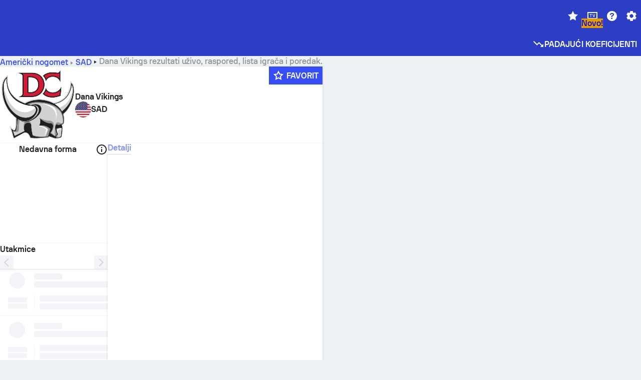

--- FILE ---
content_type: text/html; charset=utf-8
request_url: https://www.sofascore.com/hr/american-football/team/dana-vikings/454302
body_size: 148296
content:
<!DOCTYPE html><html lang="hr" dir="ltr" translate="no"><head><meta charSet="utf-8" data-next-head=""/><meta name="viewport" content="width=device-width" data-next-head=""/><meta name="viewport" content="width=device-width, initial-scale=1, shrink-to-fit=no"/><script async="" src="https://securepubads.g.doubleclick.net/tag/js/gpt.js"></script><meta name="keywords" content="livescore, live scores, sofascore, results, sofa score" data-next-head=""/><meta name="theme-color" media="(prefers-color-scheme: light)" content="#2c3ec4"/><meta name="theme-color" media="(prefers-color-scheme: dark)" content="#2a3543"/><link rel="icon" href="/_next/static/media/favicon.36eabe98.ico"/><meta name="author" content="Sofascore"/><meta name="apple-itunes-app" content="app-id=1176147574"/><meta name="facebook-domain-verification" content="5tm5f2wweby6ky296kp5on2vj4be6z"/><link rel="preconnect" href="https://img.sofascore.com"/><link rel="preconnect" href="https://www.google.com"/><link rel="preconnect" href="https://www.gstatic.com" crossorigin="anonymous"/><link rel="dns-prefetch" href="https://img.sofascore.com"/><link rel="dns-prefetch" href="https://www.googletagmanager.com"/><link rel="manifest" href="/static/manifest.json"/><link rel="shortcut icon" href="/_next/static/media/favicon.36eabe98.ico"/><link rel="mask-icon" href="/_next/static/media/favicon.36eabe98.ico"/><link rel="apple-touch-icon-precomposed" sizes="180x180" href="/_next/static/media/apple-icon-180x180.25727f88.png"/><link rel="apple-touch-icon-precomposed" sizes="152x152" href="/_next/static/media/apple-icon-152x152.639e0059.png"/><link rel="apple-touch-icon-precomposed" sizes="144x144" href="/_next/static/media/apple-icon-144x144.36eabe98.png"/><link rel="apple-touch-icon-precomposed" sizes="120x120" href="/_next/static/media/apple-icon-120x120.1f22126e.png"/><link rel="apple-touch-icon-precomposed" sizes="114x114" href="/_next/static/media/apple-icon-114x114.8efe1e47.png"/><link rel="apple-touch-icon-precomposed" sizes="76x76" href="/_next/static/media/apple-icon-76x76.6fe15cf7.png"/><link rel="apple-touch-icon-precomposed" sizes="72x72" href="/_next/static/media/apple-icon-72x72.c847900b.png"/><link rel="preload" href="/static/fonts/SofascoreSans/woff2/SofascoreSans-Regular.woff2" as="font" type="font/woff2" crossorigin="anonymous"/><link rel="preload" href="/static/fonts/SofascoreSans/woff2/SofascoreSans-Medium.woff2" as="font" type="font/woff2" crossorigin="anonymous"/><link rel="preload" href="/static/fonts/SofascoreSans/woff2/SofascoreSans-Bold.woff2" as="font" type="font/woff2" crossorigin="anonymous"/><link rel="alternate" hrefLang="en" href="https://www.sofascore.com/american-football/team/dana-vikings/454302" data-next-head=""/><link rel="alternate" hrefLang="hr" href="https://www.sofascore.com/hr/american-football/team/dana-vikings/454302" data-next-head=""/><link rel="alternate" hrefLang="it" href="https://www.sofascore.com/it/american-football/team/dana-vikings/454302" data-next-head=""/><link rel="alternate" hrefLang="es" href="https://www.sofascore.com/es/american-football/team/dana-vikings/454302" data-next-head=""/><link rel="alternate" hrefLang="es-la" href="https://www.sofascore.com/es-la/american-football/team/dana-vikings/454302" data-next-head=""/><link rel="alternate" hrefLang="pt-br" href="https://www.sofascore.com/pt/american-football/team/dana-vikings/454302" data-next-head=""/><link rel="alternate" hrefLang="de" href="https://www.sofascore.com/de/american-football/team/dana-vikings/454302" data-next-head=""/><link rel="alternate" hrefLang="fr" href="https://www.sofascore.com/fr/american-football/team/dana-vikings/454302" data-next-head=""/><link rel="alternate" hrefLang="pl" href="https://www.sofascore.com/pl/american-football/team/dana-vikings/454302" data-next-head=""/><link rel="alternate" hrefLang="hu" href="https://www.sofascore.com/hu/american-football/team/dana-vikings/454302" data-next-head=""/><link rel="alternate" hrefLang="da" href="https://www.sofascore.com/da/american-football/team/dana-vikings/454302" data-next-head=""/><link rel="alternate" hrefLang="tr" href="https://www.sofascore.com/tr/american-football/team/dana-vikings/454302" data-next-head=""/><link rel="alternate" hrefLang="ru" href="https://www.sofascore.com/ru/american-football/team/dana-vikings/454302" data-next-head=""/><link rel="alternate" hrefLang="nl" href="https://www.sofascore.com/nl/american-football/team/dana-vikings/454302" data-next-head=""/><link rel="alternate" hrefLang="id" href="https://www.sofascore.com/id/american-football/team/dana-vikings/454302" data-next-head=""/><link rel="alternate" hrefLang="el" href="https://www.sofascore.com/el/american-football/team/dana-vikings/454302" data-next-head=""/><link rel="alternate" hrefLang="sv" href="https://www.sofascore.com/sv/american-football/team/dana-vikings/454302" data-next-head=""/><link rel="alternate" hrefLang="zh" href="https://www.sofascore.com/zh/american-football/team/dana-vikings/454302" data-next-head=""/><link rel="alternate" hrefLang="sr" href="https://www.sofascore.com/sr/american-football/team/dana-vikings/454302" data-next-head=""/><link rel="alternate" hrefLang="sl" href="https://www.sofascore.com/sl/american-football/team/dana-vikings/454302" data-next-head=""/><link rel="alternate" hrefLang="ro" href="https://www.sofascore.com/ro/american-football/team/dana-vikings/454302" data-next-head=""/><link rel="alternate" hrefLang="no" href="https://www.sofascore.com/no/american-football/team/dana-vikings/454302" data-next-head=""/><link rel="alternate" hrefLang="hi" href="https://www.sofascore.com/hi/american-football/team/dana-vikings/454302" data-next-head=""/><link rel="alternate" hrefLang="pt-pt" href="https://www.sofascore.com/pt-pt/american-football/team/dana-vikings/454302" data-next-head=""/><link rel="alternate" hrefLang="cs" href="https://www.sofascore.com/cs/american-football/team/dana-vikings/454302" data-next-head=""/><link rel="alternate" hrefLang="sk" href="https://www.sofascore.com/sk/american-football/team/dana-vikings/454302" data-next-head=""/><link rel="alternate" hrefLang="bn" href="https://www.sofascore.com/bn/american-football/team/dana-vikings/454302" data-next-head=""/><link rel="alternate" hrefLang="ar" href="https://www.sofascore.com/ar/american-football/team/dana-vikings/454302" data-next-head=""/><link rel="alternate" hrefLang="az" href="https://www.sofascore.com/az/american-football/team/dana-vikings/454302" data-next-head=""/><link rel="alternate" hrefLang="x-default" href="https://www.sofascore.com/american-football/team/dana-vikings/454302" data-next-head=""/><link rel="canonical" href="https://www.sofascore.com/hr/american-football/team/dana-vikings/454302" data-next-head=""/><title data-next-head="">Dana Vikings - rezultati uživo, raspored &amp; lista igrača | Sofascore</title><meta name="description" content="Dana Vikings rezultati uživo, raspored, igrači i poredak za sve turnire američkog nogometa koje je Dana Vikings igrao." data-next-head=""/><link rel="preload" href="/_next/static/css/a94975b6a7862fe9.css" as="style"/><meta name="sentry-trace" content="76310d73a20ce0274e4b75341e9afde5-087c69d7c7e93f5a"/><meta name="baggage" content="sentry-environment=production,sentry-release=TZy_9WgCSQDlMmWJ3qX3c,sentry-public_key=d693747a6bb242d9bb9cf7069fb57988,sentry-trace_id=76310d73a20ce0274e4b75341e9afde5"/><script>
          window['gtag_enable_tcf_support'] = true;
          window.dataLayer = window.dataLayer || [];
          window.googletag = window.googletag || { cmd: [] };
          window.adv = window.adv || { cmd: [] };
          window.sas = window.sas || { cmd: [] };
        </script><script>
          if (typeof grecaptcha === 'undefined') {
            grecaptcha = {};
          }
          grecaptcha.ready = function(cb) {
            if (typeof grecaptcha.render === 'undefined') {
              const c = '___grecaptcha_cfg';
              window[c] = window[c] || {};
              (window[c]['fns'] = window[c]['fns']||[]).push(cb);
            } else {
              cb();
            }
          }
       </script><style type="text/css">.fresnel-container{margin:0;padding:0;}
@media not all and (min-width:0px) and (max-width:478.98px){.fresnel-at-xxs{display:none!important;}}
@media not all and (min-width:479px) and (max-width:479.98px){.fresnel-at-xsMax{display:none!important;}}
@media not all and (min-width:480px) and (max-width:479.98px){.fresnel-at-xs{display:none!important;}}
@media not all and (min-width:480px) and (max-width:766.98px){.fresnel-at-xsMin{display:none!important;}}
@media not all and (min-width:767px) and (max-width:767.98px){.fresnel-at-smMax{display:none!important;}}
@media not all and (min-width:768px) and (max-width:767.98px){.fresnel-at-sm{display:none!important;}}
@media not all and (min-width:768px) and (max-width:990.98px){.fresnel-at-smMin{display:none!important;}}
@media not all and (min-width:991px) and (max-width:991.98px){.fresnel-at-mdMax{display:none!important;}}
@media not all and (min-width:992px) and (max-width:991.98px){.fresnel-at-md{display:none!important;}}
@media not all and (min-width:992px) and (max-width:1342.98px){.fresnel-at-mdMin{display:none!important;}}
@media not all and (min-width:1343px) and (max-width:1343.98px){.fresnel-at-lgMax{display:none!important;}}
@media not all and (min-width:1344px) and (max-width:1343.98px){.fresnel-at-lg{display:none!important;}}
@media not all and (min-width:1344px){.fresnel-at-lgMin{display:none!important;}}
@media not all and (max-width:478.98px){.fresnel-lessThan-xsMax{display:none!important;}}
@media not all and (max-width:479.98px){.fresnel-lessThan-xs{display:none!important;}}
@media not all and (max-width:479.98px){.fresnel-lessThan-xsMin{display:none!important;}}
@media not all and (max-width:766.98px){.fresnel-lessThan-smMax{display:none!important;}}
@media not all and (max-width:767.98px){.fresnel-lessThan-sm{display:none!important;}}
@media not all and (max-width:767.98px){.fresnel-lessThan-smMin{display:none!important;}}
@media not all and (max-width:990.98px){.fresnel-lessThan-mdMax{display:none!important;}}
@media not all and (max-width:991.98px){.fresnel-lessThan-md{display:none!important;}}
@media not all and (max-width:991.98px){.fresnel-lessThan-mdMin{display:none!important;}}
@media not all and (max-width:1342.98px){.fresnel-lessThan-lgMax{display:none!important;}}
@media not all and (max-width:1343.98px){.fresnel-lessThan-lg{display:none!important;}}
@media not all and (max-width:1343.98px){.fresnel-lessThan-lgMin{display:none!important;}}
@media not all and (min-width:479px){.fresnel-greaterThan-xxs{display:none!important;}}
@media not all and (min-width:480px){.fresnel-greaterThan-xsMax{display:none!important;}}
@media not all and (min-width:480px){.fresnel-greaterThan-xs{display:none!important;}}
@media not all and (min-width:767px){.fresnel-greaterThan-xsMin{display:none!important;}}
@media not all and (min-width:768px){.fresnel-greaterThan-smMax{display:none!important;}}
@media not all and (min-width:768px){.fresnel-greaterThan-sm{display:none!important;}}
@media not all and (min-width:991px){.fresnel-greaterThan-smMin{display:none!important;}}
@media not all and (min-width:992px){.fresnel-greaterThan-mdMax{display:none!important;}}
@media not all and (min-width:992px){.fresnel-greaterThan-md{display:none!important;}}
@media not all and (min-width:1343px){.fresnel-greaterThan-mdMin{display:none!important;}}
@media not all and (min-width:1344px){.fresnel-greaterThan-lgMax{display:none!important;}}
@media not all and (min-width:1344px){.fresnel-greaterThan-lg{display:none!important;}}
@media not all and (min-width:0px){.fresnel-greaterThanOrEqual-xxs{display:none!important;}}
@media not all and (min-width:479px){.fresnel-greaterThanOrEqual-xsMax{display:none!important;}}
@media not all and (min-width:480px){.fresnel-greaterThanOrEqual-xs{display:none!important;}}
@media not all and (min-width:480px){.fresnel-greaterThanOrEqual-xsMin{display:none!important;}}
@media not all and (min-width:767px){.fresnel-greaterThanOrEqual-smMax{display:none!important;}}
@media not all and (min-width:768px){.fresnel-greaterThanOrEqual-sm{display:none!important;}}
@media not all and (min-width:768px){.fresnel-greaterThanOrEqual-smMin{display:none!important;}}
@media not all and (min-width:991px){.fresnel-greaterThanOrEqual-mdMax{display:none!important;}}
@media not all and (min-width:992px){.fresnel-greaterThanOrEqual-md{display:none!important;}}
@media not all and (min-width:992px){.fresnel-greaterThanOrEqual-mdMin{display:none!important;}}
@media not all and (min-width:1343px){.fresnel-greaterThanOrEqual-lgMax{display:none!important;}}
@media not all and (min-width:1344px){.fresnel-greaterThanOrEqual-lg{display:none!important;}}
@media not all and (min-width:1344px){.fresnel-greaterThanOrEqual-lgMin{display:none!important;}}
@media not all and (min-width:0px) and (max-width:478.98px){.fresnel-between-xxs-xsMax{display:none!important;}}
@media not all and (min-width:0px) and (max-width:479.98px){.fresnel-between-xxs-xs{display:none!important;}}
@media not all and (min-width:0px) and (max-width:479.98px){.fresnel-between-xxs-xsMin{display:none!important;}}
@media not all and (min-width:0px) and (max-width:766.98px){.fresnel-between-xxs-smMax{display:none!important;}}
@media not all and (min-width:0px) and (max-width:767.98px){.fresnel-between-xxs-sm{display:none!important;}}
@media not all and (min-width:0px) and (max-width:767.98px){.fresnel-between-xxs-smMin{display:none!important;}}
@media not all and (min-width:0px) and (max-width:990.98px){.fresnel-between-xxs-mdMax{display:none!important;}}
@media not all and (min-width:0px) and (max-width:991.98px){.fresnel-between-xxs-md{display:none!important;}}
@media not all and (min-width:0px) and (max-width:991.98px){.fresnel-between-xxs-mdMin{display:none!important;}}
@media not all and (min-width:0px) and (max-width:1342.98px){.fresnel-between-xxs-lgMax{display:none!important;}}
@media not all and (min-width:0px) and (max-width:1343.98px){.fresnel-between-xxs-lg{display:none!important;}}
@media not all and (min-width:0px) and (max-width:1343.98px){.fresnel-between-xxs-lgMin{display:none!important;}}
@media not all and (min-width:479px) and (max-width:479.98px){.fresnel-between-xsMax-xs{display:none!important;}}
@media not all and (min-width:479px) and (max-width:479.98px){.fresnel-between-xsMax-xsMin{display:none!important;}}
@media not all and (min-width:479px) and (max-width:766.98px){.fresnel-between-xsMax-smMax{display:none!important;}}
@media not all and (min-width:479px) and (max-width:767.98px){.fresnel-between-xsMax-sm{display:none!important;}}
@media not all and (min-width:479px) and (max-width:767.98px){.fresnel-between-xsMax-smMin{display:none!important;}}
@media not all and (min-width:479px) and (max-width:990.98px){.fresnel-between-xsMax-mdMax{display:none!important;}}
@media not all and (min-width:479px) and (max-width:991.98px){.fresnel-between-xsMax-md{display:none!important;}}
@media not all and (min-width:479px) and (max-width:991.98px){.fresnel-between-xsMax-mdMin{display:none!important;}}
@media not all and (min-width:479px) and (max-width:1342.98px){.fresnel-between-xsMax-lgMax{display:none!important;}}
@media not all and (min-width:479px) and (max-width:1343.98px){.fresnel-between-xsMax-lg{display:none!important;}}
@media not all and (min-width:479px) and (max-width:1343.98px){.fresnel-between-xsMax-lgMin{display:none!important;}}
@media not all and (min-width:480px) and (max-width:479.98px){.fresnel-between-xs-xsMin{display:none!important;}}
@media not all and (min-width:480px) and (max-width:766.98px){.fresnel-between-xs-smMax{display:none!important;}}
@media not all and (min-width:480px) and (max-width:767.98px){.fresnel-between-xs-sm{display:none!important;}}
@media not all and (min-width:480px) and (max-width:767.98px){.fresnel-between-xs-smMin{display:none!important;}}
@media not all and (min-width:480px) and (max-width:990.98px){.fresnel-between-xs-mdMax{display:none!important;}}
@media not all and (min-width:480px) and (max-width:991.98px){.fresnel-between-xs-md{display:none!important;}}
@media not all and (min-width:480px) and (max-width:991.98px){.fresnel-between-xs-mdMin{display:none!important;}}
@media not all and (min-width:480px) and (max-width:1342.98px){.fresnel-between-xs-lgMax{display:none!important;}}
@media not all and (min-width:480px) and (max-width:1343.98px){.fresnel-between-xs-lg{display:none!important;}}
@media not all and (min-width:480px) and (max-width:1343.98px){.fresnel-between-xs-lgMin{display:none!important;}}
@media not all and (min-width:480px) and (max-width:766.98px){.fresnel-between-xsMin-smMax{display:none!important;}}
@media not all and (min-width:480px) and (max-width:767.98px){.fresnel-between-xsMin-sm{display:none!important;}}
@media not all and (min-width:480px) and (max-width:767.98px){.fresnel-between-xsMin-smMin{display:none!important;}}
@media not all and (min-width:480px) and (max-width:990.98px){.fresnel-between-xsMin-mdMax{display:none!important;}}
@media not all and (min-width:480px) and (max-width:991.98px){.fresnel-between-xsMin-md{display:none!important;}}
@media not all and (min-width:480px) and (max-width:991.98px){.fresnel-between-xsMin-mdMin{display:none!important;}}
@media not all and (min-width:480px) and (max-width:1342.98px){.fresnel-between-xsMin-lgMax{display:none!important;}}
@media not all and (min-width:480px) and (max-width:1343.98px){.fresnel-between-xsMin-lg{display:none!important;}}
@media not all and (min-width:480px) and (max-width:1343.98px){.fresnel-between-xsMin-lgMin{display:none!important;}}
@media not all and (min-width:767px) and (max-width:767.98px){.fresnel-between-smMax-sm{display:none!important;}}
@media not all and (min-width:767px) and (max-width:767.98px){.fresnel-between-smMax-smMin{display:none!important;}}
@media not all and (min-width:767px) and (max-width:990.98px){.fresnel-between-smMax-mdMax{display:none!important;}}
@media not all and (min-width:767px) and (max-width:991.98px){.fresnel-between-smMax-md{display:none!important;}}
@media not all and (min-width:767px) and (max-width:991.98px){.fresnel-between-smMax-mdMin{display:none!important;}}
@media not all and (min-width:767px) and (max-width:1342.98px){.fresnel-between-smMax-lgMax{display:none!important;}}
@media not all and (min-width:767px) and (max-width:1343.98px){.fresnel-between-smMax-lg{display:none!important;}}
@media not all and (min-width:767px) and (max-width:1343.98px){.fresnel-between-smMax-lgMin{display:none!important;}}
@media not all and (min-width:768px) and (max-width:767.98px){.fresnel-between-sm-smMin{display:none!important;}}
@media not all and (min-width:768px) and (max-width:990.98px){.fresnel-between-sm-mdMax{display:none!important;}}
@media not all and (min-width:768px) and (max-width:991.98px){.fresnel-between-sm-md{display:none!important;}}
@media not all and (min-width:768px) and (max-width:991.98px){.fresnel-between-sm-mdMin{display:none!important;}}
@media not all and (min-width:768px) and (max-width:1342.98px){.fresnel-between-sm-lgMax{display:none!important;}}
@media not all and (min-width:768px) and (max-width:1343.98px){.fresnel-between-sm-lg{display:none!important;}}
@media not all and (min-width:768px) and (max-width:1343.98px){.fresnel-between-sm-lgMin{display:none!important;}}
@media not all and (min-width:768px) and (max-width:990.98px){.fresnel-between-smMin-mdMax{display:none!important;}}
@media not all and (min-width:768px) and (max-width:991.98px){.fresnel-between-smMin-md{display:none!important;}}
@media not all and (min-width:768px) and (max-width:991.98px){.fresnel-between-smMin-mdMin{display:none!important;}}
@media not all and (min-width:768px) and (max-width:1342.98px){.fresnel-between-smMin-lgMax{display:none!important;}}
@media not all and (min-width:768px) and (max-width:1343.98px){.fresnel-between-smMin-lg{display:none!important;}}
@media not all and (min-width:768px) and (max-width:1343.98px){.fresnel-between-smMin-lgMin{display:none!important;}}
@media not all and (min-width:991px) and (max-width:991.98px){.fresnel-between-mdMax-md{display:none!important;}}
@media not all and (min-width:991px) and (max-width:991.98px){.fresnel-between-mdMax-mdMin{display:none!important;}}
@media not all and (min-width:991px) and (max-width:1342.98px){.fresnel-between-mdMax-lgMax{display:none!important;}}
@media not all and (min-width:991px) and (max-width:1343.98px){.fresnel-between-mdMax-lg{display:none!important;}}
@media not all and (min-width:991px) and (max-width:1343.98px){.fresnel-between-mdMax-lgMin{display:none!important;}}
@media not all and (min-width:992px) and (max-width:991.98px){.fresnel-between-md-mdMin{display:none!important;}}
@media not all and (min-width:992px) and (max-width:1342.98px){.fresnel-between-md-lgMax{display:none!important;}}
@media not all and (min-width:992px) and (max-width:1343.98px){.fresnel-between-md-lg{display:none!important;}}
@media not all and (min-width:992px) and (max-width:1343.98px){.fresnel-between-md-lgMin{display:none!important;}}
@media not all and (min-width:992px) and (max-width:1342.98px){.fresnel-between-mdMin-lgMax{display:none!important;}}
@media not all and (min-width:992px) and (max-width:1343.98px){.fresnel-between-mdMin-lg{display:none!important;}}
@media not all and (min-width:992px) and (max-width:1343.98px){.fresnel-between-mdMin-lgMin{display:none!important;}}
@media not all and (min-width:1343px) and (max-width:1343.98px){.fresnel-between-lgMax-lg{display:none!important;}}
@media not all and (min-width:1343px) and (max-width:1343.98px){.fresnel-between-lgMax-lgMin{display:none!important;}}
@media not all and (min-width:1344px) and (max-width:1343.98px){.fresnel-between-lg-lgMin{display:none!important;}}</style><script>
        (function () {
          function applyTheme(theme) {
            for (let key in theme) {
              document.documentElement.style.setProperty(key, theme[key]);
            }
          }

          var persistedTheme = localStorage.getItem('sofa.theme');

          var light = {"--primary-default":"#374df5","--primary-variant":"#2c3ec4","--primary-highlight":"rgba(55, 77, 245, 0.15)","--primary-hover":"hsl(233, 90.5%, 63.8%)","--primary-selected":"hsl(233, 90.5%, 53.8%)","--secondary-default":"#0bb32a","--secondary-variant":"#08861f","--secondary-highlight":"rgba(11, 179, 42, 0.15)","--secondary-hover":"hsl(131, 88.4%, 42.3%)","--secondary-selected":"hsl(131, 88.4%, 32.3%)","--tertiary-default":"rgba(202, 194, 133, 1)","--tertiary-variant":"rgba(157, 150, 94, 1)","--tertiary-highlight":"rgba(202, 194, 133, 0.15)","--neutral-default":"#a4a9b3","--neutral-variant":"#51565f","--neutral-highlight":"#e8ecf3","--on-color-primary":"#ffffff","--on-color-secondary":"rgba(255, 255, 255, 0.6)","--on-color-highlight-nLv1":"rgba(255, 255, 255, 0.2)","--on-color-highlight-nLv2":"rgba(255, 255, 255, 0.1)","--on-color-default":"#ffffff","--on-color-hover":"#e6e6e6","--on-color-selected":"#cccccc","--surface-s0":"#edf1f6","--surface-s1":"#ffffff","--surface-s2":"rgba(229, 233, 239, 0.5)","--surface-sp":"#ffffff","--surface-t":"#222226","--on-surface-nLv1":"#222226","--on-surface-nLv2":"rgba(34, 34, 38, 0.7)","--on-surface-nLv3":"rgba(34, 34, 38, 0.45)","--on-surface-nLv4":"rgba(34, 34, 38, 0.15)","--on-surface-nLv5":"rgba(34, 34, 38, 0.06)","--error-default":"#c7361f","--error-hover":"#dd3c23","--error-selected":"#b1301c","--alert-default":"#c7921f","--alert-hover":"#dda223","--alert-selected":"#b1821c","--success-default":"#15b168","--success-hover":"#18c876","--success-selected":"#129a5b","--effect-elevation1":"rgba(34, 34, 38, 0.16)","--effect-elevation2":"rgba(34, 34, 38, 0.16)","--effect-elevation3":"rgba(34, 34, 38, 0.16)","--overlay-darken1":"rgba(0, 0, 0, 0.25)","--overlay-darken2":"rgba(0, 0, 0, 0.5)","--overlay-darken3":"rgba(0, 0, 0, 0.65)","--sofa-singles-live":"#cb1818","--sofa-singles-value":"#e59c03","--sofa-singles-liveHighlight":"rgba(203, 24, 24, 0.1)","--sofa-singles-crowdsourcingLive":"#ff109f","--sofa-singles-crowdsourcingLiveHighlight":"rgba(255, 16, 159, 0.1)","--score-rating-s00":"#a4a9b3","--score-rating-s10":"#dc0c00","--score-rating-s60":"#ed7e07","--score-rating-s65":"#d9af00","--score-rating-s70":"#00c424","--score-rating-s80":"#00adc4","--score-rating-s90":"#374df5","--playoffs-promotion-to-x":"#26943b","--playoffs-promotion-to-x-playoff":"#49cb40","--playoffs-promotion-to-y":"#0056a3","--playoffs-promotion-to-y-playoff":"#0a8dff","--playoffs-promotion-to-z":"#016565","--playoffs-promotion-to-z-playoff":"#018e8d","--playoffs-promotion-to-z-playoff-secondary":"#01b7b6","--playoffs-promotion-to-relegation":"#c1262d","--playoffs-promotion-to-relegation-playoff":"#fea500","--player-position-forward":"#cb1818","--player-position-midfield":"#0bb32a","--player-position-defender":"#374df5","--player-position-goalkeeper":"#e59c03","--heatmap-hm1":"#cbedbf","--heatmap-hm2":"#d5eb86","--heatmap-hm3":"#fffc20","--heatmap-hm4":"#ff8111","--heatmap-hm5":"#ff1f1f","--stage-sports-dtm":"#011c47","--stage-sports-formula1":"#dc351e","--stage-sports-formulaE":"#04afe7","--stage-sports-indycar":"#c61e36","--stage-sports-moto2":"#84273a","--stage-sports-moto3":"#832639","--stage-sports-motoGP":"#3b3536","--stage-sports-nascar":"#007ac2","--stage-sports-superbike":"#bd1f23","--stage-sports-wrc":"#7bad26","--stage-sports-cycling":"#0162af","--stage-sports-generic":"#03af37","--graphics-terrain-football":"#cbedbf","--graphics-terrain-basketball":"#f8d496","--graphics-terrain-dark":"#19191c","--graphics-terrain-footballPale":"#f5fbf2","--graphics-terrain-basketballPale":"#fef6ea","--graphics-terrain-footballLineups":"#3c8063","--terrain-harcourtIndoor":"#30b8ab","--terrain-hardcourtOutdoor":"#5143cc","--terrain-grass":"#62bd40","--terrain-clay":"#eb9a44","--terrain-default":"#808080","--tournaments-wta":"#a42090","--social-twitter":"#00acee","--social-facebook":"#0865FE","--social-apple":"#000000","--social-huawei-symbol":"#CE0E2D","--social-huawei-text":"#262729","--cricket-neutral":"#a4a9b3","--cricket-singleRuns":"#6aac44","--cricket-firstCircleRuns":"#4d82a1","--cricket-secondCircleRuns":"#98458c","--cricket-wicketsDown":"#b8483c","--cricket-errorsAndMistakes":"#be9b3c","--cricket-cricketTerrain":"#cbedbf","--cricket-cricketTerrainSecondary":"#166534","--cricket-dsr":"#5a539c","--sentiment-positive":"#0bb32a","--sentiment-positive-highlight":"rgba(11, 179, 42, 0.25)","--sentiment-negative":"#cb1818","--sentiment-negative-highlight":"rgba(203, 24, 24, 0.25)","--header-default":"#2c3ec4","--mma-red-default":"#ce153a","--mma-red-highlight":"rgba(206, 21, 58, 0.15)","--mma-blue-default":"#1258df","--mma-blue-highlight":"rgba(18, 88, 223, 0.15)","--football-shotmap-home-idle":"#05660f","--football-shotmap-home-selectedHover":"#0bb32a","--football-shotmap-away-idle":"#064683","--football-shotmap-away-selectedHover":"#374df5","--tennis-tournaments-2000":"#3A66AC","--tennis-tournaments-1000":"#D1B04E","--tennis-tournaments-500":"#848E95","--tennis-tournaments-250":"#00AFF0","--hockey-shotmap-shot-background":"#ffffff80","--editor-pink":"#FF407F","--editor-pink-highlight":"rgba(255, 64, 127, 0.15)"};
          var dark = {"--primary-default":"#7a84ff","--primary-variant":"#000000","--primary-highlight":"rgba(122, 132, 255, 0.25)","--primary-hover":"hsl(235, 100.0%, 78.9%)","--primary-selected":"hsl(235, 100.0%, 68.9%)","--secondary-default":"#46c252","--secondary-variant":"#03692a","--secondary-highlight":"rgba(70, 194, 82, 0.25)","--secondary-hover":"hsl(126, 50.4%, 56.8%)","--secondary-selected":"hsl(126, 50.4%, 46.8%)","--tertiary-default":"rgba(168, 161, 110, 1)","--tertiary-variant":"rgba(130, 124, 77, 1)","--tertiary-highlight":"rgba(168, 161 110, 0.15)","--neutral-default":"#a4a9b3","--neutral-variant":"#BCC2CF","--neutral-highlight":"rgba(54, 63, 83, 0.5)","--on-color-primary":"#FCFCFE","--on-color-secondary":"rgba(255, 255, 255, 0.6)","--on-color-highlight-nLv1":"rgba(255, 255, 255, 0.25)","--on-color-highlight-nLv2":"rgba(255, 255, 255, 0.1)","--on-color-default":"#ffffff","--on-color-hover":"#ffffff","--on-color-selected":"#f2f2f2","--surface-s0":"#000000","--surface-s1":"#171C1F","--surface-s2":"rgba(0, 0, 0, 0.5)","--surface-sp":"#272C32","--surface-t":"#ECEDEF","--on-surface-nLv1":"#ECEDEF","--on-surface-nLv2":"rgba(255, 255, 255, 0.75)","--on-surface-nLv3":"rgba(255, 255, 255, 0.5)","--on-surface-nLv4":"rgba(255, 255, 255, 0.15)","--on-surface-nLv5":"rgba(255, 255, 255, 0.08)","--error-default":"#e35c47","--error-hover":"#e66f5d","--error-selected":"#e04831","--alert-default":"#dbaa3f","--alert-hover":"#dfb355","--alert-selected":"#d7a02a","--success-default":"#39b57a","--success-hover":"#44c486","--success-selected":"#33a26c","--effect-elevation1":"rgba(0, 0, 0, 0.24)","--effect-elevation2":"rgba(0, 0, 0, 0.40)","--effect-elevation3":"rgba(0, 0, 0, 0.48)","--overlay-darken1":"rgba(0, 0, 0, 0.25)","--overlay-darken2":"rgba(0, 0, 0, 0.5)","--overlay-darken3":"rgba(0, 0, 0, 0.65)","--sofa-singles-live":"#e73b3b","--sofa-singles-value":"#e8b345","--sofa-singles-liveHighlight":"rgba(231, 59, 59, 0.2)","--sofa-singles-crowdsourcingLive":"#ff109f","--sofa-singles-crowdsourcingLiveHighlight":"rgba(255, 16, 159, 0.1)","--score-rating-s00":"#a4a9b3","--score-rating-s10":"#dc0c00","--score-rating-s60":"#ed7e07","--score-rating-s65":"#d9af00","--score-rating-s70":"#00c424","--score-rating-s80":"#00adc4","--score-rating-s90":"#374df5","--playoffs-promotion-to-x":"#3bb552","--playoffs-promotion-to-x-playoff":"#80ea79","--playoffs-promotion-to-y":"#288eea","--playoffs-promotion-to-y-playoff":"#8fcbff","--playoffs-promotion-to-z":"#2f9d9d","--playoffs-promotion-to-z-playoff":"#0ad8d8","--playoffs-promotion-to-z-playoff-secondary":"#befefe","--playoffs-promotion-to-relegation":"#ef5158","--playoffs-promotion-to-relegation-playoff":"#ffb936","--player-position-forward":"#e73b3b","--player-position-midfield":"#1eb85d","--player-position-defender":"#4b9def","--player-position-goalkeeper":"#e8b345","--heatmap-hm1":"#446c46","--heatmap-hm2":"#7d943c","--heatmap-hm3":"#ffd630","--heatmap-hm4":"#f0802b","--heatmap-hm5":"#f03530","--stage-sports-dtm":"#011c47","--stage-sports-formula1":"#dc351e","--stage-sports-formulaE":"#04afe7","--stage-sports-indycar":"#c61e36","--stage-sports-moto2":"#84273a","--stage-sports-moto3":"#832639","--stage-sports-motoGP":"#3b3536","--stage-sports-nascar":"#007ac2","--stage-sports-superbike":"#bd1f23","--stage-sports-wrc":"#7bad26","--stage-sports-cycling":"#0162af","--stage-sports-generic":"#03af37","--graphics-terrain-football":"#446c46","--graphics-terrain-basketball":"#a38a5e","--graphics-terrain-dark":"#0c0c0d","--graphics-terrain-footballPale":"#1d2c29","--graphics-terrain-basketballPale":"#31312e","--graphics-terrain-footballLineups":"#171c1f","--terrain-harcourtIndoor":"#6ee4d9","--terrain-hardcourtOutdoor":"#a59bf5","--terrain-grass":"#488331","--terrain-clay":"#a06b32","--terrain-default":"#808080","--tournaments-wta":"#db5cc7","--social-twitter":"#00acee","--social-facebook":"#ECEDEF","--social-apple":"#ECEDEF","--social-huawei-symbol":"#ECEDEF","--social-huawei-text":"#ECEDEF","--cricket-neutral":"#828ba1","--cricket-singleRuns":"#6aac44","--cricket-firstCircleRuns":"#4d82a1","--cricket-secondCircleRuns":"#98458c","--cricket-wicketsDown":"#b8483c","--cricket-errorsAndMistakes":"#be9b3c","--cricket-cricketTerrain":"#9ccf8a","--cricket-cricketTerrainSecondary":"#166534","--cricket-dsr":"#5a539c","--sentiment-positive":"#46c252","--sentiment-positive-highlight":"rgba(70, 194, 82, 0.25)","--sentiment-negative":"#e73b3b","--sentiment-negative-highlight":"rgba(231, 59, 59, 0.25)","--header-default":"#111517","--mma-red-default":"#de4e6b","--mma-red-highlight":"rgba(222, 78, 107, 0.25)","--mma-blue-default":"#467ce5","--mma-blue-highlight":"rgba(70, 124, 229, 0.25)","--football-shotmap-home-idle":"#0b5a13","--football-shotmap-home-selectedHover":"#46c252","--football-shotmap-away-idle":"#2c3596","--football-shotmap-away-selectedHover":"#7a84ff","--tennis-tournaments-2000":"#3A66AC","--tennis-tournaments-1000":"#D1B04E","--tennis-tournaments-500":"#848E95","--tennis-tournaments-250":"#00AFF0","--hockey-shotmap-shot-background":"#ffffff33","--editor-pink":"#FF7DA8","--editor-pink-highlight":"rgba(255, 64, 127, 0.15)"};

          var themes = { light, dark };

          

          var theme = 'auto';
          var prefersDark = window.matchMedia('(prefers-color-scheme: dark)').matches;

          if (persistedTheme) {
            try {
              var parsed = JSON.parse(persistedTheme);
              if(parsed.theme === 'amoled') {
                parsed.theme = 'dark';
              }
              theme = parsed.theme || theme;
            } catch {
              console.error('Invalid theme shape.');
            }
          }

          var toApply;
          if (theme === 'auto') {
            toApply = prefersDark ? 'dark' : 'light';
          } else {
            toApply = theme;
          }

          try {
            window.localStorage.setItem('sofa.theme',JSON.stringify({theme:theme}));
          } catch {
            console.error('Locale Storage is full.');
          }

          document.documentElement.classList.add(toApply);
          applyTheme(themes[toApply]);
        })();</script><script type="application/ld+json" data-next-head="">{"@context":"https://schema.org","@type":"BreadcrumbList","itemListElement":[{"@type":"ListItem","position":1,"name":"Američki nogomet","item":"https://www.sofascore.com/hr/americki-nogomet"},{"@type":"ListItem","position":2,"name":"SAD","item":"https://www.sofascore.com/hr/americki-nogomet/usa"},{"@type":"ListItem","position":3,"name":"Dana Vikings"}]}</script><script type="application/ld+json" data-next-head="">{"@context":"https://schema.org","@type":"SportsTeam","name":"Dana Vikings","sport":"American football","logo":"https://img.sofascore.com/api/v1/team/454302/image","url":"https://www.sofascore.com/team/american-football/dana-vikings/454302","address":{"@type":"PostalAddress","addressCountry":"US"}}</script><link rel="stylesheet" href="/_next/static/css/a94975b6a7862fe9.css" data-n-g=""/><noscript data-n-css=""></noscript><script defer="" noModule="" src="/_next/static/chunks/polyfills-42372ed130431b0a.js"></script><script defer="" src="/_next/static/chunks/29326.9e7ebb54614a8b4c.js"></script><script defer="" src="/_next/static/chunks/86819.b701eb9aac5333f0.js"></script><script defer="" src="/_next/static/chunks/93299.495eddcc62456619.js"></script><script defer="" src="/_next/static/chunks/34331.fd802a0ef8ccb011.js"></script><script defer="" src="/_next/static/chunks/36252.97a6054a71f57f59.js"></script><script defer="" src="/_next/static/chunks/14767.19573c8df8e581cb.js"></script><script defer="" src="/_next/static/chunks/2266.4baba69db47df585.js"></script><script defer="" src="/_next/static/chunks/88561.cbe300c394cc182f.js"></script><script defer="" src="/_next/static/chunks/21914.3cd4c632dd5980b9.js"></script><script defer="" src="/_next/static/chunks/17132.734f7331382554db.js"></script><script defer="" src="/_next/static/chunks/55798.bc8518dccfd800ee.js"></script><script defer="" src="/_next/static/chunks/36978.3703c0df6b1f4a83.js"></script><script defer="" src="/_next/static/chunks/64162.712b1c3f6f843dbd.js"></script><script defer="" src="/_next/static/chunks/56221.6bdb580b2a980733.js"></script><script defer="" src="/_next/static/chunks/79058.ac23cc7f60527ef3.js"></script><script defer="" src="/_next/static/chunks/62192.0f23d7cd055fbd9d.js"></script><script defer="" src="/_next/static/chunks/28355.2df0cc2624381946.js"></script><script src="/_next/static/chunks/webpack-2bb0c15ed2cca3f5.js" defer=""></script><script src="/_next/static/chunks/framework-a8c9674a7c50b22f.js" defer=""></script><script src="/_next/static/chunks/main-0d04611aa621f97a.js" defer=""></script><script src="/_next/static/chunks/pages/_app-ad488138518b18bc.js" defer=""></script><script src="/_next/static/chunks/14092-f8d92b8eedd494c1.js" defer=""></script><script src="/_next/static/chunks/28446-08caf10013fbb1d8.js" defer=""></script><script src="/_next/static/chunks/33854-b1405b1353b98068.js" defer=""></script><script src="/_next/static/chunks/58860-7a7a351931890f60.js" defer=""></script><script src="/_next/static/chunks/41164-557645164de57e6c.js" defer=""></script><script src="/_next/static/chunks/25274-b97ce3adcb4bcd78.js" defer=""></script><script src="/_next/static/chunks/31702-20ac358cba1e565c.js" defer=""></script><script src="/_next/static/chunks/61392-075394bc2a453f2a.js" defer=""></script><script src="/_next/static/chunks/19268-887aeebf98c3d2a5.js" defer=""></script><script src="/_next/static/chunks/36678-da85625b242aa3d2.js" defer=""></script><script src="/_next/static/chunks/93785-d35bf715b478e351.js" defer=""></script><script src="/_next/static/chunks/1800-bdffc4a17aa7aba9.js" defer=""></script><script src="/_next/static/chunks/54246-2d06c06bd6debed9.js" defer=""></script><script src="/_next/static/chunks/78061-8737a30f88895192.js" defer=""></script><script src="/_next/static/chunks/81826-2b0be730889bdeb5.js" defer=""></script><script src="/_next/static/chunks/3074-4a83e6640e16c8f7.js" defer=""></script><script src="/_next/static/chunks/86795-58bc81a1cc252341.js" defer=""></script><script src="/_next/static/chunks/24649-f1d348789a3718a4.js" defer=""></script><script src="/_next/static/chunks/36701-9369ee462e797422.js" defer=""></script><script src="/_next/static/chunks/25752-f433a287c4c861c0.js" defer=""></script><script src="/_next/static/chunks/49191-f2b6fabe3a1c75e7.js" defer=""></script><script src="/_next/static/chunks/32660-a1959cf860726d0f.js" defer=""></script><script src="/_next/static/chunks/94432-d9696b086d478c0c.js" defer=""></script><script src="/_next/static/chunks/51390-8d84023af71c57a5.js" defer=""></script><script src="/_next/static/chunks/62921-51e07ca2cebc3d1d.js" defer=""></script><script src="/_next/static/chunks/77810-0b469db7ffcc47f9.js" defer=""></script><script src="/_next/static/chunks/28427-f4f49ef7db1d867c.js" defer=""></script><script src="/_next/static/chunks/52694-51ce3737653734d4.js" defer=""></script><script src="/_next/static/chunks/pages/team-0104f64e22e002a6.js" defer=""></script><script src="/_next/static/TZy_9WgCSQDlMmWJ3qX3c/_buildManifest.js" defer=""></script><script src="/_next/static/TZy_9WgCSQDlMmWJ3qX3c/_ssgManifest.js" defer=""></script><style data-styled="" data-styled-version="5.3.11">html{line-height:1.15;-webkit-text-size-adjust:100%;}/*!sc*/
body{margin:0;}/*!sc*/
main{display:block;}/*!sc*/
h1{font-size:2em;margin:0.67em 0;}/*!sc*/
hr{box-sizing:content-box;height:0;overflow:visible;}/*!sc*/
pre{font-family:monospace,monospace;font-size:1em;}/*!sc*/
a{background-color:transparent;}/*!sc*/
abbr[title]{border-bottom:none;-webkit-text-decoration:underline;text-decoration:underline;-webkit-text-decoration:underline dotted;text-decoration:underline dotted;}/*!sc*/
b,strong{font-weight:bolder;}/*!sc*/
code,kbd,samp{font-family:monospace,monospace;font-size:1em;}/*!sc*/
small{font-size:80%;}/*!sc*/
sub,sup{font-size:75%;line-height:0;position:relative;vertical-align:baseline;}/*!sc*/
sub{bottom:-0.25em;}/*!sc*/
sup{top:-0.5em;}/*!sc*/
img{border-style:none;}/*!sc*/
button,input,optgroup,select,textarea{font-family:inherit;font-size:100%;line-height:1.15;margin:0;}/*!sc*/
button,input{overflow:visible;}/*!sc*/
button,select{text-transform:none;}/*!sc*/
button,[type="button"],[type="reset"],[type="submit"]{-webkit-appearance:button;}/*!sc*/
button::-moz-focus-inner,[type="button"]::-moz-focus-inner,[type="reset"]::-moz-focus-inner,[type="submit"]::-moz-focus-inner{border-style:none;padding:0;}/*!sc*/
button:-moz-focusring,[type="button"]:-moz-focusring,[type="reset"]:-moz-focusring,[type="submit"]:-moz-focusring{outline:1px dotted ButtonText;}/*!sc*/
fieldset{padding:0.35em 0.75em 0.625em;}/*!sc*/
legend{box-sizing:border-box;color:inherit;display:table;max-width:100%;padding:0;white-space:normal;}/*!sc*/
progress{vertical-align:baseline;}/*!sc*/
textarea{overflow:auto;}/*!sc*/
[type="checkbox"],[type="radio"]{box-sizing:border-box;padding:0;}/*!sc*/
[type="number"]::-webkit-inner-spin-button,[type="number"]::-webkit-outer-spin-button{height:auto;}/*!sc*/
[type="search"]{-webkit-appearance:textfield;outline-offset:-2px;}/*!sc*/
[type="search"]::-webkit-search-decoration{-webkit-appearance:none;}/*!sc*/
::-webkit-file-upload-button{-webkit-appearance:button;font:inherit;}/*!sc*/
details{display:block;}/*!sc*/
summary{display:list-item;}/*!sc*/
template{display:none;}/*!sc*/
[hidden]{display:none;}/*!sc*/
data-styled.g1[id="sc-global-ecVvVt1"]{content:"sc-global-ecVvVt1,"}/*!sc*/
body{overflow-x:hidden;width:100%;-webkit-font-smoothing:antialiased;-moz-osx-font-smoothing:grayscale;font-family:'Sofascore Sans','Arial Unicode MS',-apple-system,BlinkMacSystemFont,Segoe UI,Helvetica,Arial,sans-serif,Apple Color Emoji,Segoe UI Emoji,Segoe UI Symbol;font-weight:400;color:var(--on-surface-nLv1);background-color:var(--surface-s0);font-feature-settings:"kern" 1;font-kerning:normal;}/*!sc*/
h1,h2,h3,h4,h5,h6{font-weight:500;}/*!sc*/
h3.h-center{background-color:var(--surface-s0);border-radius:4px;overflow:hidden;font-size:15px;text-align:center;text-transform:uppercase;padding:8px 0;margin:0;}/*!sc*/
a{-webkit-text-decoration:none;text-decoration:none;}/*!sc*/
svg{vertical-align:top;}/*!sc*/
*{box-sizing:border-box;}/*!sc*/
button{border:none;background:none;font-family:'Sofascore Sans','Arial Unicode MS',-apple-system,BlinkMacSystemFont,Segoe UI,Helvetica,Arial,sans-serif,Apple Color Emoji,Segoe UI Emoji,Segoe UI Symbol;}/*!sc*/
hr{margin:12px 0;padding:0;border:none;border-bottom:1px solid rgba(0,12,36,.07);}/*!sc*/
strong{font-weight:500 !important;}/*!sc*/
th{font-weight:400;}/*!sc*/
::-webkit-input-placeholder{color:rgba(0,0,0,0.4);}/*!sc*/
::-moz-placeholder{color:rgba(0,0,0,0.4);}/*!sc*/
:-ms-input-placeholder{color:rgba(0,0,0,0.4);}/*!sc*/
::placeholder{color:rgba(0,0,0,0.4);}/*!sc*/
button,[type="button"],[type="reset"],[type="submit"]{-webkit-appearance:none !important;}/*!sc*/
.Toastify__toast-container{width:auto;}/*!sc*/
@media only screen and (max-width:480px){.Toastify__toast-container{width:100vw;}}/*!sc*/
.sofa-toast--info,.sofa-toast--error{width:328px;border-radius:16px;background:var(--primary-default);padding:12px 16px;min-height:unset;}/*!sc*/
@media only screen and (max-width:480px){.sofa-toast--info,.sofa-toast--error{bottom:32px;width:auto;max-width:calc(100vw - 32px);margin:0 auto 8px auto;}}/*!sc*/
.sofa-toast--error{background:var(--error-default);}/*!sc*/
.grecaptcha-badge{visibility:hidden;}/*!sc*/
data-styled.g2[id="sc-global-hIDtNy1"]{content:"sc-global-hIDtNy1,"}/*!sc*/
@font-face{font-family:'Sofascore Sans';src:url('/static/fonts/SofascoreSans/woff2/SofascoreSans-Regular.woff2') format('woff2'), url('/static/fonts/SofascoreSans/woff/SofascoreSans-Regular.woff') format('woff'), url('/static/fonts/SofascoreSans/otf/SofascoreSans-Regular.otf') format('otf'), url('/static/fonts/SofascoreSans/ttf/SofascoreSans-Regular.ttf') format('truetype');font-weight:400;font-style:normal;line-height:normal;font-display:swap;}/*!sc*/
@font-face{font-family:'Sofascore Sans';src:url('/static/fonts/SofascoreSans/woff2/SofascoreSans-Medium.woff2') format('woff2'), url('/static/fonts/SofascoreSans/woff/SofascoreSans-Medium.woff') format('woff'), url('/static/fonts/SofascoreSans/otf/SofascoreSans-Medium.otf') format('otf'), url('/static/fonts/SofascoreSans/ttf/SofascoreSans-Medium.ttf') format('truetype');font-weight:500;font-style:normal;font-display:swap;}/*!sc*/
@font-face{font-family:'Sofascore Sans';src:url('/static/fonts/SofascoreSans/woff2/SofascoreSans-Bold.woff2') format('woff2'), url('/static/fonts/SofascoreSans/woff/SofascoreSans-Bold.woff') format('woff'), url('/static/fonts/SofascoreSans/otf/SofascoreSans-Bold.otf') format('otf'), url('/static/fonts/SofascoreSans/ttf/SofascoreSans-Bold.ttf') format('truetype');font-weight:700;font-style:normal;font-display:swap;}/*!sc*/
@font-face{font-family:'Sofascore Sans Condensed';src:url('/static/fonts/SofascoreSans/woff2/SofascoreSans-RegularCondensed.woff2') format('woff2'), url('/static/fonts/SofascoreSans/woff/SofascoreSans-RegularCondensed.woff') format('woff'), url('/static/fonts/SofascoreSans/otf/SofascoreSans-RegularCondensed.otf') format('otf'), url('/static/fonts/SofascoreSans/ttf/SofascoreSans-RegularCondensed.ttf') format('truetype');font-weight:400;font-style:normal;font-display:swap;}/*!sc*/
@font-face{font-family:'Sofascore Sans Condensed';src:url('/static/fonts/SofascoreSans/woff2/SofascoreSans-MediumCondensed.woff2') format('woff2'), url('/static/fonts/SofascoreSans/woff/SofascoreSans-MediumCondensed.woff') format('woff'), url('/static/fonts/SofascoreSans/otf/SofascoreSans-MediumCondensed.otf') format('otf'), url('/static/fonts/SofascoreSans/ttf/SofascoreSans-MediumCondensed.ttf') format('ttf');font-weight:500;font-style:normal;font-display:swap;}/*!sc*/
@font-face{font-family:'Sofascore Sans Condensed';src:url('/static/fonts/SofascoreSans/woff2/SofascoreSans-BoldCondensed.woff2') format('woff2'), url('/static/fonts/SofascoreSans/woff/SofascoreSans-BoldCondensed.woff') format('woff'), url('/static/fonts/SofascoreSans/otf/SofascoreSans-BoldCondensed.otf') format('otf'), url('/static/fonts/SofascoreSans/ttf/SofascoreSans-BoldCondensed.ttf') format('ttf');font-weight:700;font-style:normal;font-display:swap;}/*!sc*/
data-styled.g6[id="sc-global-ejiBoL1"]{content:"sc-global-ejiBoL1,"}/*!sc*/
.cORqut{position:relative;}/*!sc*/
@media (hover:hover){}/*!sc*/
@media (hover:hover){}/*!sc*/
data-styled.g10[id="Box"]{content:"cORqut,klGMtt,"}/*!sc*/
.kUZCSH{border-radius:50%;object-fit:cover;font-size:0;}/*!sc*/
@media (max-width:991px){.kUZCSH{height:16px;width:16px;}}/*!sc*/
@media (min-width:992px){.kUZCSH{height:32px;width:32px;}}/*!sc*/
.FdyAT{height:32px;width:32px;border-radius:50%;object-fit:cover;font-size:0;}/*!sc*/
data-styled.g25[id="Img"]{content:"kUZCSH,FdyAT,"}/*!sc*/
.bnGZXP{position:absolute;z-index:109;}/*!sc*/
.bnGZXP #div-gpt-ad-1680080290316-0 iframe{min-width:30px;min-height:30px;width:30px;height:30px;margin-top:2px;}/*!sc*/
@media (max-width:991px){}/*!sc*/
data-styled.g59[id="sc-87ac5cd3-0"]{content:"bnGZXP,"}/*!sc*/
.lalAfn{position:-webkit-sticky;position:sticky;top:0;left:0;width:100%;z-index:104;background-color:var(--header-default);}/*!sc*/
@media (max-width:991px){.lalAfn{-webkit-transition:-webkit-transform 150ms ease-out;-webkit-transition:transform 150ms ease-out;transition:transform 150ms ease-out;-webkit-transform:translateY(0);-ms-transform:translateY(0);transform:translateY(0);}}/*!sc*/
data-styled.g60[id="sc-3e20636a-0"]{content:"lalAfn,"}/*!sc*/
</style></head><body><link rel="preload" as="image" href="https://img.sofascore.com/api/v1/team/454302/image"/><link rel="preload" as="image" href="https://img.sofascore.com/api/v1/country/US/flag"/><div id="__next"><header class="sc-3e20636a-0 lalAfn"><div class="w_100% max-w_[1440px] mx_auto md:px_md h_10xl md:h_12xl ov_initial"><div class="hide_md"><div class="d_flex ai_center jc_space-between h_[48px] ps_md"><div class="pos_relative h_4xl hide_md"><img class="pos_absolute rtl:inset-s_[-156px]" width="280" height="48" src="data:image/png;base64, iVBORw0KGgoAAAANSUhEUgAAAjAAAABgCAYAAAAD4EixAAAACXBIWXMAABYlAAAWJQFJUiTwAAAAAXNSR0IArs4c6QAAAARnQU1BAACxjwv8YQUAAAuUSURBVHgB7d3/dZxIEsDx0r39/3QRLI7A2giMI7AcgdkILEegcQSajWDGEawcgcYRSI4AHIG0EdRRptlBuLtpYCSNRt/[base64]/TL7bAQAgBfoIBOYOgGwJxZFvbyTwBOMeps7aRKAr3Uys5Y94ZKXKwEAAGG6fzKZod7/Y73c6jhlvRSyB1xZUiwEAIAX6j9yQOpK/bz+sRR/n5GYrF5Wbv8no83Tl0wAAEDUwTQhueRjIfMs6jhSNyl9lqeRBdbf1MvX3rqNAADwQh1EAuOanRaRTay/S+V+2tOZk8i2lsR8e6IRPllg/XuGlgMAsHUoTUgXgfX25OJtXfn/r17+qBf79x/1ulf18kmahMbnSZuSevZ6xBQAAE8hdSK7V/JIxlbW2ow4uvV8VNWLJS13kX2z+se1+PvMvH3spzCuY24/ebIE5tGuPwAAz0FSE9KePwEINQd9jiUvxs6rThrsSczK8/GpJPYzcYlQLk0iZEslTeKRtP9DcIldJs31ydzqyi03Q9dmIG4bs0387ubG7cTOZDv0/a6NXce9kRlc7NzFzVzcG9mDJ1x12ex8TzrlqqS5lpUAAPxSxuvKHrORO4FinyTuf6z+YdeXCfuda3zYs8VdaWRouKYPm+5bSPh6XOnwUHLbppBEI+PmMoJdn3q5GIhdajNEPhsZuy337GvhK1On/KtA+YtArPb7Ezvna92T4f0AsHc0gewxDScwpyNinFpF0VtOB45Z6jjngVilTrPoxbEK8ULHK3UgKZgYd6XNU4+ha/9xXNif5R28t9pcjysdp9R4sundXuNJSOGJ80HHzVVU6sz5kQDg4KT89pQ95ioQnweZzdZVPlOtPPFKnWbRi3Ot05UaqCB1WvLSsjIFkxhtkpypPkTiZjr9upYavhZ9tzp8nKIX41x3XC4AeJFSfnPKntPwX7N/a2JTUuJxMp3vohez1GkWnRhzkozWled8C51vEbiW5zqP3fOTQOxS5ynVk3jpNMUOr+e1AAB+ShqFdFSTPVafwrL+8TGySdVZfsi2o+SozqHa9HnIAh9v6uW7i/1ath1Gff4d4TQQM8Y6KS+0+au8DGyzlmYCvBvZdjAu6uXDULlc2SypyX3HdjHbuJk0nZ59ce16vOp27tUm8QhVxrad9T/6x/3/9lr62Bu533ZXaHxCwzb2D1fudxK+9pd17Pe92FOSeZvD59Ldp6vA8axMX2Q7rN+uz8fAtj/vuwDAS5fyZ5/sOQ13xE1h+9mTmmLgGEVk/9yzfebi+pSBYyxSt+3sswwco4jscxLYZ9nbzudMxl+jorddqLnLrpfvyYf1UQrd36yzXewJ2TIQ+yyyT97bNqTUpl/UlOayIrB9qBnsVhP6FgHAwdME8gxoUymXOk+pgRE0Gu4QejJQrtB+uWfbKQmML/5lwvVae/a77nweSgayhPKUveWs83koeRo6zzywXzd2KIFaDsQ+S9kvVG5N6Jui/gRsNfGccwGAF87mgbHH5I/yF52rEP47sNmnKXOJWFNQHd+aExYSbiIZktXLlVWEdbwv7UrdziHSt05ogrJ5ZnzNJdbkspH5fPcv5fpt5NfrdJwQo5DIaxv6TToeoRFE72M7WdNWfR8q+bVZ5XXn36EmrOVAbHs6Y81Jee8ji3cmcZuh+Vq0GTXl+2/s80C5Que8q+8OADxbv1n7vDyeWJ+Dlv1SH53AGFeR2F/hC2kqnlj/iRh7OvG9k5yEnrJ8leEyWWJ144nxRnbAJXv3rpc2TWrt5Gghb4bi1jHad0d1ndfrbV8796pz7NRJ7HzHTe2LNJSs+c73W+KEcHY+eW+dXcdsYP9vMsxXLiu3fVdlgp18dwDgOTuYt1F3uQrnXrOFbDubtj+HkhsbLdQ+TcgC22wkjXXu7VdiO3/q5ZoWrBNrLrvxl/jfC5WL5xgu4Wk79/4VqPh95/1dEsSSHPeUzBd7I2mqwPos8pkMfNZ67VlnZZ36zq1MAOCFO8gEpi9U8en2Lda+poefnTLdU4UsEDf1SVHlWZfJjrjK2/pTnMpuLaW5Nlni9m1Tmy3Wr2QtzaiZqrdNXyXzhRLC1HsUSo4ymW/XyerOk18AeG4O5W3Uk1jFWi+FNMNYfXJ5Hv6W3ScvbYJmT6G+yDSFNH2Khirc1CQDAICfnv0TmMAIkLuRHYGtqcSXALQV713g2MeJx/FV4DuptLUZhptHNqkC60NNLvd0+hXZ05hCxvcryqR5ynUW2eZ3eXqha1HJfHeBuBsBAExyCE1INsKnX/lsZNt/JUU18Hko2cgk3PTQ9fuEY6byTeBn5bWkbBlKsFziEx3G2+Wa4br9ijLZNq/Y9T+RpnNp7tm9O5rHV55MZnJvFvd1Oj5JDJEF1u8i0fzHs86e/v0pAIBJDiGBqeTXSupkxNMRkwXWt/tvAp/bU5uUBCb3rPshM7mmGV8Fbf1OlgO7p1bsXu7JTNVZdenKZMftJ1Xd0Ty+Ds1J96uXNLXuOn2cKpk+2uudb+XRiJmaIyxGv5/V2O8oAKDjEBIYG8bqG+FjIzw+SZrQvDGV/U/kr3t7k/IyVglpM7W9r3niUuYLNXukVLrvYh+6uUv61/UmYdi9L4ExmWybTXzzz9gTmoXE+abit+HPp+7fvu+CJQp59xUJfS4xKjwfBfcZaeNZZ+ds5V7HdgxMdvf1kac/AIC985sGXrb3QAb7XExgv8h9FaaNgrG/zqOThbkEo/B81J+bxDek2M7Hhlv/GYidi79StoRnIw8nep3dOWcSl8uv19XmhtkMPDXIAusr99Pu14X455fZhBKNSJkve//2fRdWNsmhb1i3bt9R5DO18/I9kbmALtw5V7796s/sXArPRylzzwDAYdP9k8lIGp6u35TaTBVvw6Izt5y4dbH9it4xYu9bKrWZxv7ExbdjrSKxF4HzWPhiR877OBDf3jWUBbaPvbm67GybR841D5QnV//rHMqE82yt9P69sut6FSqLpH8Xbnux7V6da+SeemL75JJAw685KN1nx51tMw2/rbtU3oUEAAeTwNgv/Kkvc/QJvWzxTOcrNVAB6e7ehdQeZ+ViLty/h65RP9EoY9u6Y6+0eQljbNtFL+6xzn9vlSke8LuQe2InbRe5V9c630IAAIeRwLjzsL+sd1FxlbEyqP8liLuKPSWByXV3ygeIXar/LdD2BGTO/VpHrkmh8ywCcX1ySaThN0ynuhYAQEP3TyYT6fw3Ul+lHL/eZqnjlUOxdUICM6M8y5RjaZMMTE00So0nbFPv11qGr8nUcp9FYvrkMoJOT2KulKYjANjS/ZPJDNo0T1giUI44pm1bjDxOkXiMW1eewcpHJyYwkX1D5Tlz+yQdS5tKd8yTJzvGMvGcx8S2uIUkGhn7Spt3ZsXi+eQy0oRzPhMAwD1H9htS9surxLcHD3KViw1Vtdlj+zPP2qgQm4vlMjbEduQxMrf6zsW3OU/WqXN9uFh5b7WNhlpLAm2SPyuLDZG2yrg938otX7vl0V+bSu5i88e4+Lls3yrum0Bw1Dl7yv6mF7tyMSffp0js9h5tUmKrv2lpPfX7GrmeO/luAsAhO+gEBgAAHKYX/TJHAADwPNlMvGvZL6OaHgAAAAAAAAAAAAAAAAAAAAAAAAAAAAAAAAAAAAAAAAAAAAAAAAAAAAAAAAAAAAAAAAAAAAAAAAAAAAAAAAAAAAAAAAAAAAAAAAAAAAAAAAAAAAAAAAAAAAAAAAAAAAAAAAAcqP8DINDMtH2wphoAAAAASUVORK5CYII= " alt="logo"/><a class="pos_absolute h_4xl w_[144px]" href="/hr/" title="Sofascore live results"></a></div><div class="d_flex ai_center pe_lg"><div class="mx_lg w_[30px] h_[30px] pos_relative z_modal"><div id="header-ad-container" class="sc-87ac5cd3-0 bnGZXP"></div></div><a href="https://app.sofascore.com/nixz/header?deep_link_value=https%3A%2F%2Fwww.sofascore.com%2Fteam%2F454302" target="_blank" rel="noreferrer" class="textStyle_body.medium c_neutrals.nLv1 cursor_pointer hover:op_0.7"><button class="button button--variant_filled button--size_tertiary button--colorPalette_primary button--negative_true bg_onColor.primary disabled:c_neutrals.nLv3 disabled:bg_onColor.secondary [&amp;:not([disabled])]:hover:bg_linear-gradient(rgba(34,_34,_38,_0.08),_rgba(34,_34,_38,_0.08)),_{colors.onColor.primary} [&amp;:not([disabled])]:active:bg_linear-gradient(rgba(34,_34,_38,_0.15),_rgba(34,_34,_38,_0.15)),_{colors.onColor.primary} [&amp;:not([disabled])]:focusVisible:bg_linear-gradient(rgba(34,_34,_38,_0.08),_rgba(34,_34,_38,_0.08)),_{colors.onColor.primary} [&amp;:not([disabled])]:focusVisible:bd-c_rgba(34,_34,_38,_0.15)">Preuzmi aplikaciju</button></a></div></div></div><div class="show_md"><div style="height:64px" class="d_flex flex-wrap_wrap gap_md ai_center"><div class="d_flex flex-d_column mdDown:flex-sh_1 mdDown:flex-b_100% gap_md w_[0px] flex-g_3 ov_hidden"><div class="pos_relative h_6xl show_md"><img class="pos_absolute rtl:inset-s_[-251px]" width="409" height="64" src="data:image/png;base64, iVBORw0KGgoAAAANSUhEUgAAAzIAAACACAYAAADQ31zOAAAACXBIWXMAABYlAAAWJQFJUiTwAAAAAXNSR0IArs4c6QAAAARnQU1BAACxjwv8YQUAABAQSURBVHgB7d3/cdtG2gDgVzf5//[base64]/H8WZuri4eBIAAMBXJQcyKc5YE8hcBAAA8FX5JqCgiXNzb91lc3zbHFUh6YcmpnwZAABwAgKZAzSN+2rr109NA/5TPDBdAHPVHC8CAADuGYHMgJ0eiTr29Eo0aXIg86E51s3xSxPYvIsz1gVqee7U4wAAgPsonblYSJN11Rw3zfExTfexu7aKM9Td+1S3AQAAp5LOXCygyfZ5OiyA2ZXzOKuhWakN4A4hkAEA4GT+EfxF0yC/af55HfMsSZ3zeNXk+SrOx2UAAMA9Z47Mli7guIz5vWjyfnRxcfFj3H//HpFmvedvD27BAwAA7i+BTKcJNJZeoeuyKePTmS9RvG6O7x7iKm0AAJwXG2LGn6t0vY/h4WTbq5P9tzn+Fe0qZptjjCfNLd/FPdU8i1X01+WHc1+RDQCAh0GPTCv3xpSCmBzA/Kc5Xvf1RjQBQN3887w5nsZwWXdxnvTEAABwLxwSyNyneR5zNazrKJeRe1E+FNJE18ty1wQ019EGK71ldfNlBAUAAHCoNFE8MCOWG76MiZprXg/keW+XZM5Dywr3XQcAANwDhpYNz205ZE7IdXM8i/7hanW0SzxPktq5PHno2rdd3pv8c+/Oujl+bY67sb09TX75+sc7fy4NsXtciGU/DfVabZWby6zj7/XI1tHOP7qbcy7R1rPbzGtavMytsuton/O38df3bd0cvzXHh4XK7XvOn7pyD6pvz3vzh335dc++2pP8w4R3tY7yM7wb+/4BAA9EmigemKZKTwvVXcWBmmtv58g3Nxqb48VAfrtuUtt4HMr7Ms3ndkQ9rtL0jUZvxtRloI63aZqbY8o8sL6rL1Tux6nlNmmvC/lVXZo8hPI2le+jnrkuq3RADyoAcKbSRPHApHIgc3B90+cG9L7j7cg86lQe6jXkJhUaqOlEgUxz7nmaHsDsyhuLjt6ktEmbe49W6TiTypyxvldxgNS+y8eUO6q+aSCQaY5naZy6UMYx7/4qtb1RAMBDliaKB6ZrMJXU8QWk9pvoOaxSTzCTThDIpDaYmssqjetpepaOD5wmldmVm3sQbtM83qdpgdurNI9VGqhvKgcyT9N4dU/+V2ke93YuGgAwgzRRPDBpeLL/Kh3wrfyR93SV5pUb9Y/3lLNoIJPma1xvW6XC55GGP89DDAYVqQ1i3qd5vY9x78vcz3mVyj1512ke9Z68r9K8ngUA8CD9I75yFxcX62gnDPepmiM3UC/jBLpyrmNeuRH+Nh05/2KKpqy8p84S34hXUV7eujhX50A5CByqy1X0TIA/ptzmOb4qJUjtMLS5n3PVHLfp9AH8Zcz/7r8+5XsPAJzORf7KctIFjXhg0vDeLxvr5sgrI/3W/bze/L0LiI69jyrahng1Ivmn+LyPzpj0WV7Z6clWeZfNPzcxjz/zHlmPfO/von2Wm3rkhvO/o11pa6gR/X+7K16NqE9Onz+/X2J6mTn9/+9bZWvic9x8brurtZV8t29Fru45j1044pD3JW8A+3JPudcx7r+XIU82q5x1dck9UEOfwfY7k6/Jq5g9jbK/vPcAwAORJooHKLXDguaYU5F7bm5TO/SmjonSuPkkt7t5d/efh4mtRlxfb133uLvX7aP0HG72pN8cl1v5Dg1Ze5OGh4cN7cVzvee6t4X0q1QeLjWmzBc9164GrsvP9Hq3/JFlZq97yr0dce1Nmul92bp+7NCyVWrr1/fOVFt53gzklfPZ+86k9jkODeurAwB4WNJE8UCldonjua3S+KWQx8ztGBxClNogoWRomeRV4do6RkjlBvaoeR8j8tk3J6fUmB017GugzHd70g8Fbas0PHk+f/alADKfe7RzzeM0rB4od8y8nrd7rhsTyFzHSGn43R/Ma0RdlhhyCAB8SWmieMDSfJOY97kaKHsokLqOkdLwN/VV4dpV4bp6ZPnp2Dy6fOpCPh8n3vuoYVwDZb7fk34oEKhGlju02le9k/5mIP2oeTOpDQBWhXz2BVFD/51cxwQDdZmy51I9cF8nnfMDACzrm+b4T3P8M+6JNG1Sfd5N/l3MpMkrN9DW0Y7/r2Jem+FmP/TsZv594do8B+c6xvsp2jkfffKcgtexnB+iZ67DlJ3kc9rmmW3mk+zKDfBqwtyk3CNzN5Sou79R88BSG6SUenp+Gnt/+T3u3r2qJ0n+zO62fq+jX54TMurzze9iU+6P0b9IwqOu7Dcx3pS0WV0491OM1L0v6+h/hpex7HsPAHzN0kSxgNQOdclDhlZpfm97yiwZ9e36Tn63hfzeFa5bFa6r48QG7qfaSXtbSLtKM688l4Z7UaqJ+b1I/ZuovthKNzQU6zImSuWhba930pZ6ZCYN4RqqS0yUynOO5lrYAgC4B74J/qb7Fv1NPlI7t6KOdmWr/HMVx8mN38umjDebP6Th+Rt3MV1emavuOfdtfAGpbdjXXfn5m/5qxGVj0mz8Gv11rprjJrXLGecVwHJPz7o5ft/6+Y9VzXp6zPapC+c+TF3JrutFGdNjUA2cP6SX8ufmeN5z7t8x3jqmKb77acLQss6jQ8sCAM6LQGZAt+xtPv5oYKZ2nH0Vn5fPreLzMrCPY9ySunno2put3x+NuIep1oVzVZxQ10OQNyasY1lvYnhZ4EdD99Hc7+Yz/3lgKNy/Cuf+G8upCuc+TQjEtq0L55acW1IdeX6KJesBAJyYQGairpHYG1h0jfahOTZ5OE291UgupV3HYdalk2na/JKDdD0weThPHSeQ69OUmed8PY/jPO6OPLxwHe1clzd70pUaxocEn2NVMX+56zisvGOdMrioAgB4MP4RzKpr8H4Xw8N7nsayDvlWfjbp86aYdZxQ8/xfRLuAxVyqaIekzbEB5H32Rd8XAICpBDIL6Hpt8kpQpcZhFQ/UVhBTxRfQBTP5+a9jPnmC++RFFwAAWIahZQvplrW9i/6el3/FOIcOvalKJxceVvY8xgcx64HzVRyg6xnLizXU0S67u5nDdIyrJr83W3NQSoHqkkOmlgiQHx1Y3pLW0S5CAADwN191INM1ckvLxT6Zsu/JHqUJ39sNx9K8hqn7pWxUhXNLN0yHhs3lvUHuxjzbbtWqKg7UlXG3ld9mQYYqPi/YkI8xizXs7qnyeyFtFctZIoAqBXnrWM66cO63ifsnAQBfka+9R2Y9cL6Ow5Y+nlr2Oobv401MU1oyd7GJ6F1wWBWSvBy7WWOnihkNrQDXDR97VUiy3eDPeT3rSTdlyeKphgLf+oAAvHS/[base64]/dc/puYg/FXaHsf279vAko+up8FdOCgNwTVPWc212JLZdd96R93s3lWcc4Qyuy3cVCtuaS1T1Jnk0pv9vwtC+Y/rlnGW0A4Ax9szVn4D74EveRv30vzenIE7w/TexJqKI89ya72/k9BxelHqD8rfyTocZp93leF5Ksj5z3cxJdPS4nXFJHf4M8D5u6i/FK7+FfetIGFnTIAehVk+6nGHBA8JkD37onbb7/t9378mmg3PzOXRaSfDhwQ9Ypfo3+uuS9fH6+GDefKn8OLwpJBj8HAOCMpDMXR2qyyL0uH0cUdZPaAGUor6sR+a16rr8duq50D8255yPKvh6ow6pwbR3Dz/NF4fp8b4PBai4njftMqp1rSkbtA5Paz3BVyOd6z70OeZV6PreuvFcD1696rht8zwbKvUrDLvdce11IfxMTjajLx333sZNHncqf2yoAgAflqx9a1n2r/jLaHehLLqP9djh/O52PPAF6He2333kp5Srab5XH9Cr9VPh7Hf2q5siNtbute4iu/MsRZa+bY3TP0oGK80aa433q6VlKbZCTewiu47ByS8O8cuM79/LkHri73Z6Kruz8jf5Qz8jd9i+5pyCVh0ZluZfgskuX5yetuzJyT9GYHtG/vS/de5v/XlqYoIrP70vu9dg8n/y+PI0R78sphmJ1dclD5/qCzXyfN02aPMws90Rtv2P5+X0fw/OC5twkFQC4D9KZi5k0Wb1Np3EzcB9v0nKejngOq8L19Yjrx/Zw3aa2J+K6+/c2TVftlH094drVzjHGbU+dqzSuzoco9iSkw57bWFVPmbP2yGy9N6u0jFUa0RMIAJyZdOZiJqltSL1Py1qlgQZVWq5Bdz3yOawKedQj85gSUByjOtGz21veTtmXaX4f0/BwxhxErdL8Xhz4+R4UyHT5Pk7LBIR1AAAPzle9/PK2bqjRk1huj5Wc73dDk6+37mMd8/npxBsL5uFr65jHp7EJF3p2Gy9LCy10Q7DmnEz+R12GFnfozi/xviw9BPFvukUFXsa8Xp7D4hYAwAHSmYsFpPl7FCY3ClPbu3DsMLP87faLieWuCvnVE/KZo6fgdSr3dFQLlr0xONF8p+ynM5S9Su18ntFSW+fbdJxc13pEWYv0yGzl/zgd/wxH1QUAOGPpzMVCUtswPDaQyPNuqjhCahvyqzTdzSFlp5kCmS6vQ5/hnwFYOiCQmeHZbdymw57hMfXOQcLB8zkOrPOkctPCgUxXxhd7hgDAebjI/+ePM3bRiAWlz6tZ5ZWRqijvXJ+HA91Fu0LUm6FhZBPvo452ZbJve+4hl/WhK/v1oWXnxmO0q1rt8+OETRa386yjvff8DEsNzLvYuf/u2r7VrH4YU8/ULnKQj75nt+8e3h27f0pqg6DNu1P3JFvkndmqc14ZreopN9fvl6nldnl/33P61zlXOkufN5Z9Fid+hgDA/SaQmagLbKr4a4M8N5zWp2pAdfewuY9c5qdDAowvIX3egLXa+nNuUJ/k+fV8ftGVv44FdY3yqvv1ZJ/[base64]/ZdOUhfv15fQAAAABJRU5ErkJggg==" alt="logo"/><a class="pos_absolute h_6xl w_[158px]" href="/hr/" title="Sofascore live results"></a></div></div><div class="d_flex flex-d_column mdDown:flex-sh_1 mdDown:flex-b_100% gap_md w_[0px] flex-g_5"><div class="h_3xl w_100% br_sm bg_surface.sp"></div></div><div class="d_flex flex-d_column mdDown:flex-sh_1 mdDown:flex-b_100% gap_md w_[0px] flex-g_4"><div class="d_flex ai_center jc_flex-end flex-g_1 gap_md"><div class="w_2xl h_2xl br_50% bg_onColor.primary"></div><a href="/hr/favorites"><div><div aria-describedby="«R3slb6»" class="w_fit"><button class="button button--variant_clear button--size_primary button--colorPalette_primary button--negative_true c_onColor.primary disabled:c_onColor.secondary [&amp;:not([disabled])]:hover:bg_onColor.highlight2 [&amp;:not([disabled])]:active:bg_onColor.highlight1 [&amp;:not([disabled])]:focusVisible:bg_onColor.highlight1 px_0 br_xs"><svg width="24" height="24" viewBox="0 0 24 24" class="stk_currentColor fill_currentColor stk-w_0 rtl:trf_scaleX(-1) is-rtl-prevented_false c_onColor.primary"><path fill="currentColor" fill-rule="evenodd" d="m12 2 3.09 6.253L22 9.263l-5 4.864L18.18 21 12 17.753 5.82 21 7 14.127 2 9.262l6.91-1.009z"></path></svg></button></div></div></a><a href="/hr/tv-schedule#tab:channels"><div><div aria-describedby="«R4slb6»" class="w_fit"><div class="d_flex flex-d_column ai_center pos_relative"><button class="button button--variant_clear button--size_primary button--colorPalette_primary button--negative_true c_onColor.primary disabled:c_onColor.secondary [&amp;:not([disabled])]:hover:bg_onColor.highlight2 [&amp;:not([disabled])]:active:bg_onColor.highlight1 [&amp;:not([disabled])]:focusVisible:bg_onColor.highlight1 px_0 br_xs"><svg width="24" height="24" viewBox="0 0 24 24" class="stk_currentColor fill_currentColor stk-w_0 is-rtl-prevented_true c_onColor.primary"><path d="M20 4H2v14h7v2h6v-2h7V4zm0 12H4V6h16z"></path><path d="M8.273 13.916V9.013H6.582c-.05 0-.082-.034-.082-.085v-.844c0-.05.033-.084.082-.084h4.421c.049 0 .082.034.082.084v.844c0 .05-.033.085-.082.085H9.319v4.903c0 .05-.032.084-.081.084h-.883c-.049 0-.082-.034-.082-.084M17.495 8.084l-1.733 5.832c-.016.059-.049.084-.106.084H14.08c-.057 0-.09-.025-.106-.084l-1.717-5.832c-.016-.05.009-.084.058-.084h.948c.057 0 .09.025.106.084l1.414 4.937h.212L16.4 8.084c.016-.059.049-.084.106-.084h.932c.049 0 .073.034.057.084"></path></svg></button><span class="textStyle_assistive.micro c_graphics.dark ta_center d_block bg_status.val px_[6px] br_md pos_absolute bottom_[-6px] tw_nowrap">Novo!</span></div></div></div></a><div class="Box cORqut"><div class="Box klGMtt"><div><div aria-describedby="«R1dslb6»" class="w_fit"><button class="button button--variant_clear button--size_primary button--colorPalette_primary button--negative_true c_onColor.primary disabled:c_onColor.secondary [&amp;:not([disabled])]:hover:bg_onColor.highlight2 [&amp;:not([disabled])]:active:bg_onColor.highlight1 [&amp;:not([disabled])]:focusVisible:bg_onColor.highlight1 px_0 br_xs"><svg width="24" height="24" viewBox="0 0 24 24" class="stk_currentColor fill_currentColor stk-w_0 is-rtl-prevented_true c_onColor.primary"><path fill-rule="evenodd" d="M12 22c5.523 0 10-4.477 10-10S17.523 2 12 2 2 6.477 2 12s4.477 10 10 10m.169-16.103c-2.47 0-4.116 1.36-4.435 3.595-.017.1.05.168.15.168h1.9c.1 0 .167-.067.184-.168.151-.991.84-1.58 2.117-1.58 1.31 0 1.831.488 1.831 1.143 0 .79-.47 1.109-1.562 1.596l-.2.09c-.768.345-1.48.665-1.48 1.825v1.344c0 .101.067.168.168.168h1.764c.1 0 .168-.067.168-.168v-.79c0-.621.47-.84.94-1.041 1.445-.605 2.453-1.36 2.453-3.04 0-1.983-1.596-3.142-3.998-3.142m-1.764 9.744v2.2c0 .101.067.168.168.168h2.369c.1 0 .168-.067.168-.168v-2.2c0-.101-.068-.168-.168-.168h-2.37c-.1 0-.167.067-.167.168" clip-rule="evenodd"></path></svg></button></div></div></div></div><div class="Box cORqut"><div class="Box klGMtt"><div><div aria-describedby="«R1eslb6»" class="w_fit"><button class="button button--variant_clear button--size_primary button--colorPalette_primary button--negative_true c_onColor.primary disabled:c_onColor.secondary [&amp;:not([disabled])]:hover:bg_onColor.highlight2 [&amp;:not([disabled])]:active:bg_onColor.highlight1 [&amp;:not([disabled])]:focusVisible:bg_onColor.highlight1 px_0 br_xs"><svg width="24" height="24" viewBox="0 0 24 24" class="stk_currentColor fill_currentColor stk-w_0 rtl:trf_scaleX(-1) is-rtl-prevented_false c_onColor.primary"><path fill-rule="evenodd" d="M7.287 5.86 4.67 4.72 2 9.25l2.319 1.71c-.04.35-.07.69-.07 1.03s.03.67.07 1L2.04 14.7l2.639 4.55 2.588-1.12c.54.41 1.09.76 1.74 1.02l.32 2.85h5.277l.33-2.84a7.5 7.5 0 0 0 1.739-1.02l2.618 1.15 2.669-4.54-2.319-1.74c.04-.33.07-.66.07-1s-.03-.68-.07-1.03L22 9.26l-2.639-4.55-2.668 1.16c-.54-.4-1.09-.75-1.74-1.01L14.634 2H9.357l-.33 2.85c-.65.26-1.209.61-1.739 1.01zm1.58 7.83a3.61 3.61 0 0 1 1.509-4.88 3.606 3.606 0 0 1 4.877 1.51 3.61 3.61 0 0 1-1.509 4.88 3.606 3.606 0 0 1-4.877-1.51"></path></svg></button></div></div></div></div></div></div></div></div><div class=""><div style="height:48px" class="d_flex ai_center jc_space-between max-w_100%"><ul style="list-style:none" class="d_flex hide_md m_0 p_0 w_[100vw] ov-x_scroll scr-bar_hidden"><li id="sport-menu-item-trending" class="pos_relative bd-b_3px_solid bdr-t_xs hover:bg_onColor.highlight2 mdDown:li-s_none mdDown:flex_[0_0_calc(25%_-_16px)] md:flex-g_1 [&amp;&gt;a,&amp;&gt;div]:d_block [&amp;&gt;a,&amp;&gt;div]:w_100% [&amp;&gt;a,&amp;&gt;div]:h_[45px] [&amp;&gt;a,&amp;&gt;div]:ta_center [&amp;&gt;a,&amp;&gt;div]:p_sm [&amp;&gt;a,&amp;&gt;div]:tt_none [&amp;&gt;a,&amp;&gt;div]:lh_0.6 [&amp;&gt;a,&amp;&gt;div]:ls_0 [&amp;&gt;a,&amp;&gt;div]:md:lh_1 [&amp;&gt;a,&amp;&gt;div]:md:px_sm [&amp;&gt;a,&amp;&gt;div]:md:pt_sm bd-c_[transparent]"><a href="/hr/trending"><svg width="10" height="14" fill="none" viewBox="0 0 10 14" class="stk_currentColor fill_currentColor stk-w_0 rtl:trf_scaleX(-1) is-rtl-prevented_false c_onColor.primary"><g clip-path="url(#IconTrendingFire_svg__a)"><path fill="currentColor" d="m7.5 4.9-.625.7V3.5L4.375 0v2.1L0 6.3v4.9L2.5 14h5l2.5-2.8V7.7zm1.25 5.719-1.25 1.4V11.2L5.625 9.1 5 8.4V5.6L3.75 7v2.8L2.5 8.4v3.619l-1.25-1.4V6.944l3.844-3.696.531.742V5.6L6.875 7h.731L8.75 8.281z"></path></g><defs><clipPath id="IconTrendingFire_svg__a"><path fill="currentColor" d="M0 0h10v14H0z"></path></clipPath></defs></svg><div class="pos_absolute top_0 inset-s_0"><svg width="28" height="28" fill="none" viewBox="0 0 28 28" class="stk_currentColor fill_currentColor stk-w_0 rtl:trf_scaleX(-1) is-rtl-prevented_false c_onColor.primary"><path fill="currentColor" d="M0 28V11L11 0h17zm5.549-15.7c-.643-.644-1.465-.45-2.072.157l-1.46 1.459c-.03.03-.03.071 0 .102l3.5 3.5c.031.03.072.03.102 0l1.591-1.59c.633-.634.8-1.51.086-2.225-.324-.324-.75-.496-1.418-.283.096-.552-.06-.852-.33-1.12m.106 2.072c.3-.299.643-.34.952-.03.324.324.274.699-.06 1.033l-.938.938-.947-.948zM4.04 13.11c.304-.303.628-.364.897-.095.283.283.263.597-.005.866l-.877.876-.83-.83zM7.86 8.176c-.03-.03-.07-.03-.1 0l-2.422 2.42c-.03.031-.03.072 0 .102l3.5 3.5c.03.03.071.03.101 0l2.422-2.42c.03-.031.03-.072 0-.102l-.507-.507c-.03-.03-.07-.03-.101 0L8.93 12.993l-.943-.942 1.672-1.672c.03-.03.03-.071 0-.102l-.507-.506c-.03-.03-.07-.03-.101 0l-1.672 1.671-.835-.835 1.823-1.824c.03-.03.03-.071 0-.101zm3.087-3.088c-.03-.03-.07-.03-.101 0l-2.74 2.741c-.03.03-.03.07 0 .1l.505.508c.03.03.071.03.102 0l1.049-1.05 2.943 2.944c.03.03.071.03.102 0l.547-.547c.03-.03.03-.071 0-.101L10.41 6.739l1.044-1.043c.03-.03.03-.07 0-.101zm1.92-1.919c-.046-.025-.082-.02-.117.016l-.947.947c-.036.035-.041.07-.016.116l2.371 4.63c.02.04.056.046.086.016l.572-.573c.036-.035.041-.071.016-.117l-.537-1.022 1.484-1.485 1.029.532c.045.025.08.02.116-.015l.577-.578c.03-.03.026-.066-.015-.086zm2.111 2.112-1.1 1.1-1.047-2.022.126-.126z"></path></svg></div><span class="textStyle_display.micro c_onColor.primary d_block ta_center fw_700 mt_xs trunc_true">Popularno</span></a></li><li id="sport-menu-item-football" class="pos_relative bd-b_3px_solid bdr-t_xs hover:bg_onColor.highlight2 mdDown:li-s_none mdDown:flex_[0_0_calc(25%_-_16px)] md:flex-g_1 [&amp;&gt;a,&amp;&gt;div]:d_block [&amp;&gt;a,&amp;&gt;div]:w_100% [&amp;&gt;a,&amp;&gt;div]:h_[45px] [&amp;&gt;a,&amp;&gt;div]:ta_center [&amp;&gt;a,&amp;&gt;div]:p_sm [&amp;&gt;a,&amp;&gt;div]:tt_none [&amp;&gt;a,&amp;&gt;div]:lh_0.6 [&amp;&gt;a,&amp;&gt;div]:ls_0 [&amp;&gt;a,&amp;&gt;div]:md:lh_1 [&amp;&gt;a,&amp;&gt;div]:md:px_sm [&amp;&gt;a,&amp;&gt;div]:md:pt_sm bd-c_[transparent]"><a href="/hr/"><svg width="16" height="16" fill="none" viewBox="0 0 16 16" class="stk_currentColor fill_currentColor stk-w_0 rtl:trf_scaleX(-1) is-rtl-prevented_false mx_lg mb_xs c_onColor.primary"><path fill="currentColor" fill-rule="evenodd" d="m7.02 11.46 1.9 1.9-.54 1.63-2.13-.02h-.06l-2.92-1.46 1.36-2.05zm5.32.92 1.01.6-.12.23a.1.1 0 0 1-.02.024l-.04.036-3.43 1.71c-.02.01-.06.01-.06.01h-.51l.4-1.21v.01zM6.53 1l3.31.06 3.32 1.7.05.05 1.73 3.41c.013.013.018.036.02.049v.221l-1.39-.17-.84-2.56.05-.38-3.19-1.62H7.22L8.83 3.5 7.1 5.25l-2.94.5-.78-2.47-.14.07-1.51 3.02v2.89h.8l1.49 1.76-1.36 2.05-1.65-3.31A.1.1 0 0 1 1 9.711V6.19c0-.003.044-.093.117-.24l.101-.205.06-.12.283-.566.078-.156.162-.323.163-.325.236-.47.144-.286.126-.252.122-.242.045-.09.063-.125.05-.03h.01c.01 0 .02-.02.02-.02L6.2 1.01A.1.1 0 0 1 6.249 1zm6.97 6.07 1.47.18v2.47c0 .02-.01.06-.01.06L13.7 12.3l-1.18-.7-.39-2.302zM7.08 6.02l1.28 2.44-1.14 2.25H4.74L3.19 8.89l.93-2.37zm2.43-2.14 2.66.55.72 2.18-1.26 2.05-2.55-.42-1.34-2.57z" clip-rule="evenodd"></path></svg><span class="textStyle_tab.primary c_onColor.primary d_block ta_center trunc_true sportName">Nogomet</span></a></li><li id="sport-menu-item-basketball" class="pos_relative bd-b_3px_solid bdr-t_xs hover:bg_onColor.highlight2 mdDown:li-s_none mdDown:flex_[0_0_calc(25%_-_16px)] md:flex-g_1 [&amp;&gt;a,&amp;&gt;div]:d_block [&amp;&gt;a,&amp;&gt;div]:w_100% [&amp;&gt;a,&amp;&gt;div]:h_[45px] [&amp;&gt;a,&amp;&gt;div]:ta_center [&amp;&gt;a,&amp;&gt;div]:p_sm [&amp;&gt;a,&amp;&gt;div]:tt_none [&amp;&gt;a,&amp;&gt;div]:lh_0.6 [&amp;&gt;a,&amp;&gt;div]:ls_0 [&amp;&gt;a,&amp;&gt;div]:md:lh_1 [&amp;&gt;a,&amp;&gt;div]:md:px_sm [&amp;&gt;a,&amp;&gt;div]:md:pt_sm bd-c_[transparent]"><a href="/hr/kosarka"><svg width="16" height="16" fill="none" viewBox="0 0 16 16" class="stk_currentColor fill_currentColor stk-w_0 rtl:trf_scaleX(-1) is-rtl-prevented_false mx_lg mb_xs c_onColor.primary"><path fill="currentColor" fill-rule="evenodd" d="m10.52 6.02.49.49.84 1.68-1.33 1.33v.01l-.98 3.92-2.33 1.56h-.93c-.02 0-.06-.01-.06-.01L3.1 13.44zm1.68 2.87.71 1.41-.02.01-.44 3.32h.04l-2.72 1.36a.1.1 0 0 1-.049.01H8.55l1.64-1.1 1-4zm1.21-1.22 1.58.29v1.76c0 .02-.01.06-.01.06l-1.7 3.4.4-3.01-.92-1.84h-.01zM7.95 4.03l1.18.59h-.01l.86.86-7.42 7.42-1.55-3.12C1 9.76 1 9.74 1 9.72v-.91l1.57-2.34 3.92-.98zm5.48-.93 1.56 3.12c.01.02.01.06.01.06v.92l-1.83-.34-.76.76-.76-1.51h.01l-.62-.62zm-8.12-.38 1.92.96L6.1 4.81l.01.01-4 1L1 7.47V6.29c0-.02.01-.06.01-.06l1.57-3.14zm4.4-1.71c.02 0 .06.01.06.01l3.11 1.56-2.38 2.38-.89-.91-1.12-.57.64-.64-.33-1.83zM8.04 1l.29 1.58-.54.54v-.01L5.45 1.92l-1.46.2 2.23-1.11A.1.1 0 0 1 6.269 1z" clip-rule="evenodd"></path></svg><span class="textStyle_tab.primary c_onColor.primary d_block ta_center trunc_true sportName">Košarka</span></a></li><li id="sport-menu-item-tennis" class="pos_relative bd-b_3px_solid bdr-t_xs hover:bg_onColor.highlight2 mdDown:li-s_none mdDown:flex_[0_0_calc(25%_-_16px)] md:flex-g_1 [&amp;&gt;a,&amp;&gt;div]:d_block [&amp;&gt;a,&amp;&gt;div]:w_100% [&amp;&gt;a,&amp;&gt;div]:h_[45px] [&amp;&gt;a,&amp;&gt;div]:ta_center [&amp;&gt;a,&amp;&gt;div]:p_sm [&amp;&gt;a,&amp;&gt;div]:tt_none [&amp;&gt;a,&amp;&gt;div]:lh_0.6 [&amp;&gt;a,&amp;&gt;div]:ls_0 [&amp;&gt;a,&amp;&gt;div]:md:lh_1 [&amp;&gt;a,&amp;&gt;div]:md:px_sm [&amp;&gt;a,&amp;&gt;div]:md:pt_sm bd-c_[transparent]"><a href="/hr/tenis"><svg width="16" height="16" fill="none" viewBox="0 0 16 16" class="stk_currentColor fill_currentColor stk-w_0 rtl:trf_scaleX(-1) is-rtl-prevented_false mx_lg mb_xs c_onColor.primary"><path fill="currentColor" fill-rule="evenodd" d="M11.819 1.569 14.99 4.73v3.26l-3.65 3.65-4.54.51-2.12.71-2.12 2.12-.99-.99 2.13-2.13.7-2.1.22-2.03h.28l.19-.09.36-.18-.04.44 3.25 3.25 2.25-.21 3.18-3.18v-2.6L11.4 2.48H8.8L7.74 3.54v-.46l-.08-.18-.14-.28 1.05-1.05zM5.23 8.81h-.01l-.13 1.14-.68 2.03.19.19 2.1-.69 1.06-.12v-.01zm5.87-5.58 2.24 2.24v1.98l-2.77 2.77-1.63.16-2.75-2.75.05-.55.32-.16.23-.11.14-.25.73-1.47.08-.16.01-.2V4.6l1.36-1.37zM4.76 1l1.13.57-.77.77v3.31l.77.77-1.13.57H3.23L2.1 6.42l.77-.77V2.34l-.77-.77L3.23 1zM1.57 2.1l.55.55v2.7l-.55.55L1 4.76V3.23zm4.85 0 .57 1.13v1.53l-.57 1.13-.55-.55V2.65z" clip-rule="evenodd"></path></svg><span class="textStyle_tab.primary c_onColor.primary d_block ta_center trunc_true sportName">Tenis</span></a></li><li id="sport-menu-item-ice-hockey" class="pos_relative bd-b_3px_solid bdr-t_xs hover:bg_onColor.highlight2 mdDown:li-s_none mdDown:flex_[0_0_calc(25%_-_16px)] md:flex-g_1 [&amp;&gt;a,&amp;&gt;div]:d_block [&amp;&gt;a,&amp;&gt;div]:w_100% [&amp;&gt;a,&amp;&gt;div]:h_[45px] [&amp;&gt;a,&amp;&gt;div]:ta_center [&amp;&gt;a,&amp;&gt;div]:p_sm [&amp;&gt;a,&amp;&gt;div]:tt_none [&amp;&gt;a,&amp;&gt;div]:lh_0.6 [&amp;&gt;a,&amp;&gt;div]:ls_0 [&amp;&gt;a,&amp;&gt;div]:md:lh_1 [&amp;&gt;a,&amp;&gt;div]:md:px_sm [&amp;&gt;a,&amp;&gt;div]:md:pt_sm bd-c_[transparent]"><a href="/hr/hokej-na-ledu"><svg width="16" height="16" fill="none" viewBox="0 0 16 16" class="stk_currentColor fill_currentColor stk-w_0 rtl:trf_scaleX(-1) is-rtl-prevented_false mx_lg mb_xs c_onColor.primary"><path fill="currentColor" fill-rule="evenodd" d="m6.08 13.65-1.23-.62v1.25l1.39.7h3.5l1.4-.7v-1.29l-1.31.7zm3.56-.71 1.45-.78-1.35-.68h-3.5l-1.39.7v.01l1.48.75zM2.26 5.89l-.54.55v3.65H1v-3.5l.7-.7zM14.98 1v3.49l-4.89 4.9-2.1.7H2.47V6.75l.74-.86h6.18l1.4-.7zM3.26 1l1.61 1.61h4.52v1.51l-.38.37H4.87L1.38 1z" clip-rule="evenodd"></path></svg><span class="textStyle_tab.primary c_onColor.primary d_block ta_center trunc_true sportName">Hokej na ledu</span></a></li><li id="sport-menu-item-table-tennis" class="pos_relative bd-b_3px_solid bdr-t_xs hover:bg_onColor.highlight2 mdDown:li-s_none mdDown:flex_[0_0_calc(25%_-_16px)] md:flex-g_1 [&amp;&gt;a,&amp;&gt;div]:d_block [&amp;&gt;a,&amp;&gt;div]:w_100% [&amp;&gt;a,&amp;&gt;div]:h_[45px] [&amp;&gt;a,&amp;&gt;div]:ta_center [&amp;&gt;a,&amp;&gt;div]:p_sm [&amp;&gt;a,&amp;&gt;div]:tt_none [&amp;&gt;a,&amp;&gt;div]:lh_0.6 [&amp;&gt;a,&amp;&gt;div]:ls_0 [&amp;&gt;a,&amp;&gt;div]:md:lh_1 [&amp;&gt;a,&amp;&gt;div]:md:px_sm [&amp;&gt;a,&amp;&gt;div]:md:pt_sm bd-c_[transparent]"><a href="/hr/stolni-tenis"><svg width="16" height="16" fill="none" viewBox="0 0 16 16" class="stk_currentColor fill_currentColor stk-w_0 rtl:trf_scaleX(-1) is-rtl-prevented_false mx_lg mb_xs c_onColor.primary"><path fill="currentColor" fill-rule="evenodd" d="m3.92 3.69.02 6.26 2.88 2.89-1.21-.01-.48-.48L2.48 15 1 13.52l2.65-2.65-.37-.41V4.45zM13 11.55l.86.43.43.86v.87l-.43.86L13 15h-.87l-.86-.43-.43-.86v-.87l.43-.86.86-.43zM4.69 7.94l4.9 4.9H7.88l-3.19-3.2zM11.55 1 15 4.45v4.93l-1.55 1.56-.28-.14h-1.21l-.16.08-.87.43-.22.11-.11.22-.38.77-5.53-5.53-.02-3.94L6.61 1z" clip-rule="evenodd"></path></svg><span class="textStyle_tab.primary c_onColor.primary d_block ta_center trunc_true sportName">Stolni tenis</span></a></li><li id="sport-menu-item-baseball" class="pos_relative bd-b_3px_solid bdr-t_xs hover:bg_onColor.highlight2 mdDown:li-s_none mdDown:flex_[0_0_calc(25%_-_16px)] md:flex-g_1 [&amp;&gt;a,&amp;&gt;div]:d_block [&amp;&gt;a,&amp;&gt;div]:w_100% [&amp;&gt;a,&amp;&gt;div]:h_[45px] [&amp;&gt;a,&amp;&gt;div]:ta_center [&amp;&gt;a,&amp;&gt;div]:p_sm [&amp;&gt;a,&amp;&gt;div]:tt_none [&amp;&gt;a,&amp;&gt;div]:lh_0.6 [&amp;&gt;a,&amp;&gt;div]:ls_0 [&amp;&gt;a,&amp;&gt;div]:md:lh_1 [&amp;&gt;a,&amp;&gt;div]:md:px_sm [&amp;&gt;a,&amp;&gt;div]:md:pt_sm bd-c_[transparent]"><a href="/hr/bejzbol"><svg width="16" height="16" fill="none" viewBox="0 0 16 16" class="stk_currentColor fill_currentColor stk-w_0 rtl:trf_scaleX(-1) is-rtl-prevented_false mx_lg mb_xs c_onColor.primary"><path fill="currentColor" fill-rule="evenodd" d="m1.02 13.44 1.61 1.61-.52.52L.5 13.96zM13.96.5l1.62 1.62-.54 1.62-3.23 3.23-6.2 4.57-2.72 2.72-1.08-1.08 2.72-2.72 4.58-6.19 3.23-3.23zm-.14.44-1.21.66-3.18 3.16-2.28 3.05.6.45L10 5.25l3-3 .71-.35.88.88-.01-.02.53-.53zm-9.25.08 1.37.68c.02.01.03.03.03.03l.69 1.37v.34h-.99l-.34.34-.23-.23-.53.53.23.23-.38.38-.24-.24-.53.53.24.24-.41.41v.99h-.34l-1.37-.69a.1.1 0 0 1-.02-.03v.02l-.69-1.37v-.34h.99l.4-.4.27.27.53-.53-.27-.28.38-.38.28.28.53-.53-.28-.28.34-.34v-1zm2.1 3.16v.34l-.69 1.37c-.01.02-.03.03-.03.03l-1.37.69h-.34v-.68l.19-.19.27.27.53-.53-.27-.27.38-.38.28.28.53-.53-.28-.28.12-.12zM3.49 1.02v.69l-.12.12-.23-.23-.53.53.23.23-.38.38-.24-.24-.53.53.24.24-.19.19.01-.02h-.68V3.1l.69-1.37s.01-.02.03-.03l1.37-.68z" clip-rule="evenodd"></path></svg><span class="textStyle_tab.primary c_onColor.primary d_block ta_center trunc_true sportName">Bejzbol</span></a></li><li id="sport-menu-item-handball" class="pos_relative bd-b_3px_solid bdr-t_xs hover:bg_onColor.highlight2 mdDown:li-s_none mdDown:flex_[0_0_calc(25%_-_16px)] md:flex-g_1 [&amp;&gt;a,&amp;&gt;div]:d_block [&amp;&gt;a,&amp;&gt;div]:w_100% [&amp;&gt;a,&amp;&gt;div]:h_[45px] [&amp;&gt;a,&amp;&gt;div]:ta_center [&amp;&gt;a,&amp;&gt;div]:p_sm [&amp;&gt;a,&amp;&gt;div]:tt_none [&amp;&gt;a,&amp;&gt;div]:lh_0.6 [&amp;&gt;a,&amp;&gt;div]:ls_0 [&amp;&gt;a,&amp;&gt;div]:md:lh_1 [&amp;&gt;a,&amp;&gt;div]:md:px_sm [&amp;&gt;a,&amp;&gt;div]:md:pt_sm bd-c_[transparent]"><a href="/hr/rukomet"><svg width="16" height="16" fill="none" viewBox="0 0 16 16" class="stk_currentColor fill_currentColor stk-w_0 rtl:trf_scaleX(-1) is-rtl-prevented_false mx_lg mb_xs c_onColor.primary"><path fill="currentColor" fill-rule="evenodd" d="m6.73 11.53 2.22 2.22-.42 1.26H6.24l-2.77-1.39.52-2.09zm5.85.97.81.48-.14.28-3.51 1.75h-.42l.33-1.02zm-10.84-4 1.56 2.71-.52 2.07-.03-.02L1 9.76V8.5zm6.99-.13 2.99.49.5 2.98-2.73 1.39-2.14-2.14zm4.97-1.46 1.3.27v2.58l-1.27 2.55-.74-.44-.55-3.24zM3.55 5.56l3.02.02 1.51 2.41-1.42 2.79H3.92L2.38 8.12zm5.36-2.82 2.89.86 1.27 2.91-1.19 1.62-3.15-.52-1.5-2.39zm-6.37.44.38 1.96-1.19 2.61H1V6.26zM13.3 2.9 15 6.25v.16l-1.27-.26-1.19-2.73zM7.08 1l-.01.01 1.2 1.33-1.68 2.49-2.97-.02-.44-2.26L6.24 1zm2.66 0 2.88 1.46-.62.42-3.06-.92L8.07 1z" clip-rule="evenodd"></path></svg><span class="textStyle_tab.primary c_onColor.primary d_block ta_center trunc_true sportName">Rukomet</span></a></li><li id="sport-menu-item-american-football" class="pos_relative bd-b_3px_solid bdr-t_xs hover:bg_onColor.highlight2 mdDown:li-s_none mdDown:flex_[0_0_calc(25%_-_16px)] md:flex-g_1 [&amp;&gt;a,&amp;&gt;div]:d_block [&amp;&gt;a,&amp;&gt;div]:w_100% [&amp;&gt;a,&amp;&gt;div]:h_[45px] [&amp;&gt;a,&amp;&gt;div]:ta_center [&amp;&gt;a,&amp;&gt;div]:p_sm [&amp;&gt;a,&amp;&gt;div]:tt_none [&amp;&gt;a,&amp;&gt;div]:lh_0.6 [&amp;&gt;a,&amp;&gt;div]:ls_0 [&amp;&gt;a,&amp;&gt;div]:md:lh_1 [&amp;&gt;a,&amp;&gt;div]:md:px_sm [&amp;&gt;a,&amp;&gt;div]:md:pt_sm bd-c_onColor.primary bg_onColor.highlight2"><a href="/hr/americki-nogomet"><svg width="16" height="16" fill="none" viewBox="0 0 16 16" class="stk_currentColor fill_currentColor stk-w_0 rtl:trf_scaleX(-1) is-rtl-prevented_false mx_lg mb_xs c_onColor.primary"><path fill="currentColor" fill-rule="evenodd" d="m1.38 2.02 2.66.38 1.61.98L6.77 4.5l-.97.97.53.53.97-.97.87.86-.97.97.53.53.97-.97.88.88-.98.98.53.53.98-.98.86.86-.97.98.53.53.98-.98 1.09 1.1 1 1.64.38 2.66-.38.38H9.4l-3.5-1.4-3.5-3.5L1 6.6V2.4zM6.6 1l3.5 1.4 3.5 3.5L15 9.4v4.2l-.35.35-.31-2.17-1.15-1.92-1.16-1.16.98-.97-.54-.53-.97.97-.87-.86.98-.98-.53-.53-.98.98-.88-.88.98-.97-.54-.53-.97.97-.86-.86.97-.98L8.27 3l-.98.98-1.18-1.19-1.75-1.07-2.33-.35L2.4 1z" clip-rule="evenodd"></path></svg><span class="textStyle_tab.primary c_onColor.primary d_block ta_center trunc_true sportName">Američki nogomet</span></a></li><li id="sport-menu-item-volleyball" class="pos_relative bd-b_3px_solid bdr-t_xs hover:bg_onColor.highlight2 mdDown:li-s_none mdDown:flex_[0_0_calc(25%_-_16px)] md:flex-g_1 [&amp;&gt;a,&amp;&gt;div]:d_block [&amp;&gt;a,&amp;&gt;div]:w_100% [&amp;&gt;a,&amp;&gt;div]:h_[45px] [&amp;&gt;a,&amp;&gt;div]:ta_center [&amp;&gt;a,&amp;&gt;div]:p_sm [&amp;&gt;a,&amp;&gt;div]:tt_none [&amp;&gt;a,&amp;&gt;div]:lh_0.6 [&amp;&gt;a,&amp;&gt;div]:ls_0 [&amp;&gt;a,&amp;&gt;div]:md:lh_1 [&amp;&gt;a,&amp;&gt;div]:md:px_sm [&amp;&gt;a,&amp;&gt;div]:md:pt_sm bd-c_[transparent]"><a href="/hr/odbojka"><svg width="16" height="16" fill="none" viewBox="0 0 16 16" class="stk_currentColor fill_currentColor stk-w_0 rtl:trf_scaleX(-1) is-rtl-prevented_false mx_lg mb_xs c_onColor.primary"><path fill="currentColor" fill-rule="evenodd" d="M15.01 6.75v1.06l-1.03 1.03 1.03 1.03v1.06l-1.03 1.03 1.03 1.03v1.06L14 15.06h-1.1l-1.01-1.01-1.01 1.01h-1.1l-1.01-1.01-1.01 1.01H6.7zm-4.69 5.74-1.03 1.03 1.03 1.03 1.03-1.03zm3.11 0-1.03 1.03 1.03 1.03 1.03-1.03zm-1.55-1.56-1.03 1.03 1.03 1.03 1.03-1.03zm1.55-1.56L12.4 10.4l1.03 1.03 1.03-1.03zM10 5.44l.68.4v1.22L9.47 9.48l-2.42 1.21h-.57l2.23-2.36zm-.75-.16L8.11 7.87l-1.99 2.16-1.58.62-1.9-.95 1.15-.25 2.03-1.78 1.21-2.39zM2.03 2.57l-.32 1.6 1.58 2.64 1.5.76-1.35 1.19L2 9.07 1 7.06V4.64zm2.58-1.56-.15 1.46 1.83 2.6-.95 1.94-1.51-.77-1.32-2.2.43-2.19zm3.9 1.75 1.53.61.64 1.27v.33l-.75-.44h-3.1L5.58 2.76zM7.05 1l2.41 1.22.07.14-.81-.32-3.46-.03.1-1.01z" clip-rule="evenodd"></path></svg><span class="textStyle_tab.primary c_onColor.primary d_block ta_center trunc_true sportName">Odbojka</span></a></li><li id="sport-menu-item-darts" class="pos_relative bd-b_3px_solid bdr-t_xs hover:bg_onColor.highlight2 mdDown:li-s_none mdDown:flex_[0_0_calc(25%_-_16px)] md:flex-g_1 [&amp;&gt;a,&amp;&gt;div]:d_block [&amp;&gt;a,&amp;&gt;div]:w_100% [&amp;&gt;a,&amp;&gt;div]:h_[45px] [&amp;&gt;a,&amp;&gt;div]:ta_center [&amp;&gt;a,&amp;&gt;div]:p_sm [&amp;&gt;a,&amp;&gt;div]:tt_none [&amp;&gt;a,&amp;&gt;div]:lh_0.6 [&amp;&gt;a,&amp;&gt;div]:ls_0 [&amp;&gt;a,&amp;&gt;div]:md:lh_1 [&amp;&gt;a,&amp;&gt;div]:md:px_sm [&amp;&gt;a,&amp;&gt;div]:md:pt_sm bd-c_[transparent]"><a href="/hr/pikado"><svg width="16" height="16" fill="none" viewBox="0 0 16 16" class="stk_currentColor fill_currentColor stk-w_0 rtl:trf_scaleX(-1) is-rtl-prevented_false mx_lg mb_xs c_onColor.primary"><path fill="currentColor" fill-rule="evenodd" d="m8.66 9.76.84 1.68v3.32l-.11.22H5.65l.5-.99.04-1.63-.37-.78 1.81-1.51h.42c.22 0 .43-.09.57-.26zm-5.12.77.39.2-1.32 1.58c-.24.3-.22.74.05 1.01.15.15.34.22.53.22.17 0 .34-.05.48-.17l1.58-1.32.19.39h.01v1.28l-.63 1.25H1.01v-3.81l1.25-.63zm7.6-3.66 1.85 3.69v4.41h-2.78l.04-3.62-1.07-2.19zM6.42 8.91l.64.65-3.88 3.24zM4.55 6.49l1.66.83-.04.04c-.16.14-.26.35-.26.57v.42l-1.49 1.79-.63-.31v-.01l-1.63-.04-1.16.55V6.61l.25-.12zM12.54 1v2.43h2.47v.32l-.69.71-2.1-.01-4.17 4.87h-.17L6.66 8.09v-.16l4.87-4.18V1.67l.68-.67zM5.42 2.99l3.69 1.85-2.28 1.95-2.02-1.01-3.65-.04-.16.08V2.99zM15.01 1v1.68h-1.72V1z" clip-rule="evenodd"></path></svg><span class="textStyle_tab.primary c_onColor.primary d_block ta_center trunc_true sportName">Pikado</span></a></li><li id="sport-menu-item-esports" class="pos_relative bd-b_3px_solid bdr-t_xs hover:bg_onColor.highlight2 mdDown:li-s_none mdDown:flex_[0_0_calc(25%_-_16px)] md:flex-g_1 [&amp;&gt;a,&amp;&gt;div]:d_block [&amp;&gt;a,&amp;&gt;div]:w_100% [&amp;&gt;a,&amp;&gt;div]:h_[45px] [&amp;&gt;a,&amp;&gt;div]:ta_center [&amp;&gt;a,&amp;&gt;div]:p_sm [&amp;&gt;a,&amp;&gt;div]:tt_none [&amp;&gt;a,&amp;&gt;div]:lh_0.6 [&amp;&gt;a,&amp;&gt;div]:ls_0 [&amp;&gt;a,&amp;&gt;div]:md:lh_1 [&amp;&gt;a,&amp;&gt;div]:md:px_sm [&amp;&gt;a,&amp;&gt;div]:md:pt_sm bd-c_[transparent]"><a href="/hr/esports"><svg width="16" height="16" fill="none" viewBox="0 0 16 16" class="stk_currentColor fill_currentColor stk-w_0 rtl:trf_scaleX(-1) is-rtl-prevented_false mx_lg mb_xs c_onColor.primary"><path fill="currentColor" fill-rule="evenodd" d="m10 1 2.34 1.56.78 2.33V8.4H8.44V6.82h.84V2.96h-.84V1zM7.68 1v1.96h-.84v3.86h.84V8.4H3V4.89l.78-2.33L6.12 1zm.85 2.71v2.36h-.94V3.71zM3 11.11l1.56 3.11 1.56.78H10l1.56-.78 1.56-3.11V9.15H3z" clip-rule="evenodd"></path></svg><span class="textStyle_tab.primary c_onColor.primary d_block ta_center trunc_true sportName">Esports</span></a></li><li id="sport-menu-item-motorsport" class="pos_relative bd-b_3px_solid bdr-t_xs hover:bg_onColor.highlight2 mdDown:li-s_none mdDown:flex_[0_0_calc(25%_-_16px)] md:flex-g_1 [&amp;&gt;a,&amp;&gt;div]:d_block [&amp;&gt;a,&amp;&gt;div]:w_100% [&amp;&gt;a,&amp;&gt;div]:h_[45px] [&amp;&gt;a,&amp;&gt;div]:ta_center [&amp;&gt;a,&amp;&gt;div]:p_sm [&amp;&gt;a,&amp;&gt;div]:tt_none [&amp;&gt;a,&amp;&gt;div]:lh_0.6 [&amp;&gt;a,&amp;&gt;div]:ls_0 [&amp;&gt;a,&amp;&gt;div]:md:lh_1 [&amp;&gt;a,&amp;&gt;div]:md:px_sm [&amp;&gt;a,&amp;&gt;div]:md:pt_sm bd-c_[transparent]"><a href="/hr/motosport"><svg width="16" height="16" fill="none" viewBox="0 0 16 16" class="stk_currentColor fill_currentColor stk-w_0 rtl:trf_scaleX(-1) is-rtl-prevented_false mx_lg mb_xs c_onColor.primary"><path fill="currentColor" fill-rule="evenodd" d="M8.22 1 4.7 4.13 3.96 6.6h-.92l-1.25 4.2h6.9l2.8-4.2H4.74l.62-2.05L9.35 1h2.84l2.8 2.1v7l-2.8 4.2L1 14.32v-3.51l1.25-4.2.13-.43.71-2.38L6.59 1zm4.11 9.6H9.85v2.48h2.48zm-.75.75v.98h-.98v-.98z" clip-rule="evenodd"></path></svg><span class="textStyle_tab.primary c_onColor.primary d_block ta_center trunc_true sportName">Motosport</span></a></li><li id="sport-menu-item-cricket" class="pos_relative bd-b_3px_solid bdr-t_xs hover:bg_onColor.highlight2 mdDown:li-s_none mdDown:flex_[0_0_calc(25%_-_16px)] md:flex-g_1 [&amp;&gt;a,&amp;&gt;div]:d_block [&amp;&gt;a,&amp;&gt;div]:w_100% [&amp;&gt;a,&amp;&gt;div]:h_[45px] [&amp;&gt;a,&amp;&gt;div]:ta_center [&amp;&gt;a,&amp;&gt;div]:p_sm [&amp;&gt;a,&amp;&gt;div]:tt_none [&amp;&gt;a,&amp;&gt;div]:lh_0.6 [&amp;&gt;a,&amp;&gt;div]:ls_0 [&amp;&gt;a,&amp;&gt;div]:md:lh_1 [&amp;&gt;a,&amp;&gt;div]:md:px_sm [&amp;&gt;a,&amp;&gt;div]:md:pt_sm bd-c_[transparent]"><a href="/hr/kriket"><svg width="16" height="16" fill="none" viewBox="0 0 16 16" class="stk_currentColor fill_currentColor stk-w_0 rtl:trf_scaleX(-1) is-rtl-prevented_false mx_lg mb_xs c_onColor.primary"><path fill="currentColor" fill-rule="evenodd" d="M11.65 10.208s.05 0 .07.02l1.05.53s.05.04.07.07l.53 1.05s.02.04.02.07v1.06s0 .05-.02.07l-.53 1.06s-.04.05-.07.07l-1.06.53s-.04.02-.07.02h-1.06s-.05 0-.07-.02l-1.05-.53s-.05-.04-.07-.07l-.53-1.06s-.02-.04-.02-.07v-1.06s0-.05.02-.07l.53-1.05s.04-.05.07-.07l1.05-.53s.04-.02.07-.02zm-2.28-7.87-7.69 7.71v1.63l2.47 2.48H3.08L1 12.128l.01-2.35 7.35-7.44zm.93.12.51.51-2.27 3.78a.378.378 0 0 0 .51.52l3.78-2.28.64.64-8.39 8.4-2.66-2.66v-1.01zm3.53-1.42c.06-.05.14-.05.19 0l.75.75v-.01c.05.06.05.14 0 .19l-2.47 2.47-2.34 1.41 1.4-2.34z" clip-rule="evenodd"></path></svg><span class="textStyle_tab.primary c_onColor.primary d_block ta_center trunc_true sportName">Kriket</span></a></li><li id="sport-menu-item-mma" class="pos_relative bd-b_3px_solid bdr-t_xs hover:bg_onColor.highlight2 mdDown:li-s_none mdDown:flex_[0_0_calc(25%_-_16px)] md:flex-g_1 [&amp;&gt;a,&amp;&gt;div]:d_block [&amp;&gt;a,&amp;&gt;div]:w_100% [&amp;&gt;a,&amp;&gt;div]:h_[45px] [&amp;&gt;a,&amp;&gt;div]:ta_center [&amp;&gt;a,&amp;&gt;div]:p_sm [&amp;&gt;a,&amp;&gt;div]:tt_none [&amp;&gt;a,&amp;&gt;div]:lh_0.6 [&amp;&gt;a,&amp;&gt;div]:ls_0 [&amp;&gt;a,&amp;&gt;div]:md:lh_1 [&amp;&gt;a,&amp;&gt;div]:md:px_sm [&amp;&gt;a,&amp;&gt;div]:md:pt_sm bd-c_[transparent]"><a href="/hr/mma"><svg width="16" height="16" fill="none" viewBox="0 0 16 16" class="stk_currentColor fill_currentColor stk-w_0 rtl:trf_scaleX(-1) is-rtl-prevented_false mx_lg mb_xs c_onColor.primary"><path fill="currentColor" fill-rule="evenodd" d="m3.081 8.316 5.265 5.265-1.081 1.08H5.61L2 11.015V9.397zm3.084-5.5.959.96-1.43 1.428.499.498 2.106-2.115h.01l6.063 5.932-3.864 3.827h-1.4l-5.792-5.8V5.448L5.95 2.816zm7.333 1.636 1.006.997v3.205l-1.006-.987zM11.655 2.6l1.138 1.147v3.225l-1.138-1.12zm-1.1-1.1.395.395v3.262L9.766 3.991l-.969-.912.489-.498-.498-.498-.818.837-.348.357-1.015-1.015V1.5z" clip-rule="evenodd"></path></svg><span class="textStyle_tab.primary c_onColor.primary d_block ta_center trunc_true sportName">MMA</span></a></li><li id="sport-menu-item-rugby" class="pos_relative bd-b_3px_solid bdr-t_xs hover:bg_onColor.highlight2 mdDown:li-s_none mdDown:flex_[0_0_calc(25%_-_16px)] md:flex-g_1 [&amp;&gt;a,&amp;&gt;div]:d_block [&amp;&gt;a,&amp;&gt;div]:w_100% [&amp;&gt;a,&amp;&gt;div]:h_[45px] [&amp;&gt;a,&amp;&gt;div]:ta_center [&amp;&gt;a,&amp;&gt;div]:p_sm [&amp;&gt;a,&amp;&gt;div]:tt_none [&amp;&gt;a,&amp;&gt;div]:lh_0.6 [&amp;&gt;a,&amp;&gt;div]:ls_0 [&amp;&gt;a,&amp;&gt;div]:md:lh_1 [&amp;&gt;a,&amp;&gt;div]:md:px_sm [&amp;&gt;a,&amp;&gt;div]:md:pt_sm bd-c_[transparent]"><a href="/hr/ragbi"><svg width="16" height="16" fill="none" viewBox="0 0 16 16" class="stk_currentColor fill_currentColor stk-w_0 rtl:trf_scaleX(-1) is-rtl-prevented_false mx_lg mb_xs c_onColor.primary"><path fill="currentColor" fill-rule="evenodd" d="m4.54 1 1.9 1.16 6.89 6.87 1.66 2.73v1.83l-1.4 1.4h-1.66l-.21-1.47-1.14-1.91-7.02-7-1.73-1.06L1 3.41V2.4L2.4 1zM1 4.16l.51.07 1.59.97 6.89 6.87.99 1.63.19 1.29H9.4l-3.5-1.4-3.5-3.5L1 6.6zM6.6 1l3.49 1.4 3.5 3.5 1.4 3.5v.93l-1.08-1.76-7.01-7L5.97 1z" clip-rule="evenodd"></path></svg><span class="textStyle_tab.primary c_onColor.primary d_block ta_center trunc_true sportName">Ragbi</span></a></li><li id="sport-menu-item-futsal" class="pos_relative bd-b_3px_solid bdr-t_xs hover:bg_onColor.highlight2 mdDown:li-s_none mdDown:flex_[0_0_calc(25%_-_16px)] md:flex-g_1 [&amp;&gt;a,&amp;&gt;div]:d_block [&amp;&gt;a,&amp;&gt;div]:w_100% [&amp;&gt;a,&amp;&gt;div]:h_[45px] [&amp;&gt;a,&amp;&gt;div]:ta_center [&amp;&gt;a,&amp;&gt;div]:p_sm [&amp;&gt;a,&amp;&gt;div]:tt_none [&amp;&gt;a,&amp;&gt;div]:lh_0.6 [&amp;&gt;a,&amp;&gt;div]:ls_0 [&amp;&gt;a,&amp;&gt;div]:md:lh_1 [&amp;&gt;a,&amp;&gt;div]:md:px_sm [&amp;&gt;a,&amp;&gt;div]:md:pt_sm bd-c_[transparent]"><a href="/hr/futsal"><svg width="16" height="16" viewBox="0 0 14 14" class="stk_currentColor fill_currentColor stk-w_0 rtl:trf_scaleX(-1) is-rtl-prevented_false mx_lg mb_xs c_onColor.primary"><g clip-path="url(#IconFutsal16_svg__a)"><path d="M14 0h-2v.75h2zm-4 0H8v.75h2zM6 0H4v.75h2zM2 0H0v.75h2zM.75 2H0v2h.75zM2 5.25H0V6h2zm11.99 0H12V6h1.99zm0-3.26h-.75v2h.75zM4.24 11.26l-.53 1.71 2.01 1.01s.03.01.04.01H7.2l.42-1.3-1.3-1.44H4.23zM9.83 12.39l-.28-.17-.89.45-.26.13-.38 1.19h.24999999999999997l2.32-1.16s-.03-.01-.05-.02zM11.93 8.21h.01l-.88-.33-1.19 1.59s-.03.05-.02.07l.37 2.19.71.42s.03.01.05.01c.04 0 .07-.02.09-.05l.92-1.84s.01-.03.01-.04V8.3s-.03-.08-.07-.09M10.29 7.66l-.87-1.94-1.31-.66-1.28 1.91.84 1.35.15.24 1.52.37zM3.01 8.6l1.1 1.91h1.95s.06-.02.08-.05l.88-1.74-1.09-1.75H3.75L3 8.6z"></path><path d="M2.5 9.23V7.9l.77-1.69h3.15l.91-1.33c.03-.04.02-.09-.01-.12l-.23-.25h1.03l2.04 1.02.66 1.48.98.36-.69-1.36L11 5.8l-.25-.5s-.03-.03-.05-.04L8.29 4.04s-.03-.01-.05-.01H5.99l-.23-.02s-.03 0-.05.01l-.73.37-1.71.87s-.04.02-.05.04L1.99 7.72s-.01.03-.01.04v2.47s0 .03.01.04l1.08 2.17.26-.83.18-.58-.07-.13-.96-1.66z"></path></g><defs><clipPath id="IconFutsal16_svg__a"><path fill="currentColor" d="M0 0h14v14H0z"></path></clipPath></defs></svg><span class="textStyle_tab.primary c_onColor.primary d_block ta_center trunc_true sportName">Futsal</span></a></li><li id="sport-menu-item-badminton" class="pos_relative bd-b_3px_solid bdr-t_xs hover:bg_onColor.highlight2 mdDown:li-s_none mdDown:flex_[0_0_calc(25%_-_16px)] md:flex-g_1 [&amp;&gt;a,&amp;&gt;div]:d_block [&amp;&gt;a,&amp;&gt;div]:w_100% [&amp;&gt;a,&amp;&gt;div]:h_[45px] [&amp;&gt;a,&amp;&gt;div]:ta_center [&amp;&gt;a,&amp;&gt;div]:p_sm [&amp;&gt;a,&amp;&gt;div]:tt_none [&amp;&gt;a,&amp;&gt;div]:lh_0.6 [&amp;&gt;a,&amp;&gt;div]:ls_0 [&amp;&gt;a,&amp;&gt;div]:md:lh_1 [&amp;&gt;a,&amp;&gt;div]:md:px_sm [&amp;&gt;a,&amp;&gt;div]:md:pt_sm bd-c_[transparent]"><a href="/hr/badminton"><svg width="16" height="16" fill="none" viewBox="0 0 16 16" class="stk_currentColor fill_currentColor stk-w_0 rtl:trf_scaleX(-1) is-rtl-prevented_false mx_lg mb_xs c_onColor.primary"><path fill="currentColor" fill-rule="evenodd" d="m2.08 9.93 3.96 3.96-.59.59c-.01.01-.05.03-.05.03l-1.41.47H3.9l-1.41-.47c-.02 0-.05-.03-.05-.03l-.94-.94c-.01-.01-.03-.05-.03-.05L1 12.08v-.09l.47-1.41c0-.02.03-.05.03-.05l-.01-.01zm11.21-3.18 1.68.19v2.11l-8.31 4.39-.77-.77zM9.84 3.32l2.41.4.43 2.56-7.33 5.86-1.51-1.52zM9.03 1l.21 1.86-5.93 7.23-.78-.77L6.92 1z" clip-rule="evenodd"></path></svg><span class="textStyle_tab.primary c_onColor.primary d_block ta_center trunc_true sportName">Badminton</span></a></li><li id="sport-menu-item-waterpolo" class="pos_relative bd-b_3px_solid bdr-t_xs hover:bg_onColor.highlight2 mdDown:li-s_none mdDown:flex_[0_0_calc(25%_-_16px)] md:flex-g_1 [&amp;&gt;a,&amp;&gt;div]:d_block [&amp;&gt;a,&amp;&gt;div]:w_100% [&amp;&gt;a,&amp;&gt;div]:h_[45px] [&amp;&gt;a,&amp;&gt;div]:ta_center [&amp;&gt;a,&amp;&gt;div]:p_sm [&amp;&gt;a,&amp;&gt;div]:tt_none [&amp;&gt;a,&amp;&gt;div]:lh_0.6 [&amp;&gt;a,&amp;&gt;div]:ls_0 [&amp;&gt;a,&amp;&gt;div]:md:lh_1 [&amp;&gt;a,&amp;&gt;div]:md:px_sm [&amp;&gt;a,&amp;&gt;div]:md:pt_sm bd-c_[transparent]"><a href="/hr/vaterpolo"><svg width="16" height="16" fill="none" viewBox="0 0 16 16" class="stk_currentColor fill_currentColor stk-w_0 rtl:trf_scaleX(-1) is-rtl-prevented_false mx_lg mb_xs c_onColor.primary"><path fill="currentColor" fill-rule="evenodd" d="m7.99 12.59 2.45 1.07 2.13-1.06 2.44 1.07v1.31H1v-1.32l2.42-1.06 2.11 1.07zm5.21-5.58-1.77 4.02-1.47 1.6-1.97-.86-2.43 1.07-.22-.11 2.52-2.21 1.76-3.51zm.75.17 1.04.62.02-.03v1.99l-1.27 2.54-1.19-.53-1.47.73.95-1.01zM2.78 2.76l-.56 2.8 2.23 3.71 2.34 1.19-2.17 1.91-1.18-.6-1.17.51-1.26-2.52v-3.5l1.75-3.49zM6.4 1l-.22 2.08 2.67 3.78.02-.02L7.34 9.9 4.98 8.7 3.01 5.42l.62-3.09L6.25 1zm5.5 2.38 2.07.82 1.04 2.06v.68l-1.13-.68H9.35L7.31 3.38zM9.75 1l3.49 1.77.21.42-1.34-.54-5.13-.02L7.15 1z" clip-rule="evenodd"></path></svg><span class="textStyle_tab.primary c_onColor.primary d_block ta_center trunc_true sportName">Vaterpolo</span></a></li><li id="sport-menu-item-snooker" class="pos_relative bd-b_3px_solid bdr-t_xs hover:bg_onColor.highlight2 mdDown:li-s_none mdDown:flex_[0_0_calc(25%_-_16px)] md:flex-g_1 [&amp;&gt;a,&amp;&gt;div]:d_block [&amp;&gt;a,&amp;&gt;div]:w_100% [&amp;&gt;a,&amp;&gt;div]:h_[45px] [&amp;&gt;a,&amp;&gt;div]:ta_center [&amp;&gt;a,&amp;&gt;div]:p_sm [&amp;&gt;a,&amp;&gt;div]:tt_none [&amp;&gt;a,&amp;&gt;div]:lh_0.6 [&amp;&gt;a,&amp;&gt;div]:ls_0 [&amp;&gt;a,&amp;&gt;div]:md:lh_1 [&amp;&gt;a,&amp;&gt;div]:md:px_sm [&amp;&gt;a,&amp;&gt;div]:md:pt_sm bd-c_[transparent]"><a href="/hr/snooker"><svg width="16" height="16" fill="none" viewBox="0 0 16 16" class="stk_currentColor fill_currentColor stk-w_0 rtl:trf_scaleX(-1) is-rtl-prevented_false mx_lg mb_xs c_onColor.primary"><path fill="currentColor" fill-rule="evenodd" d="m8.38 1 .25.14.53.31.12.07.07.12 6.36 11.02.07.12v.74l.01.01v.29l-.25.14-.53.31-.12.07H1.9l-.12-.07-.53-.31-.25-.14v-1.04l.07-.12L7.41 1.64l.07-.12.12-.07.53-.31zm-4.46 9.32-1 .46-.42.83-.04.89.45 1 .83.42.98.04.91-.46.42-.83h.01l.04-.89-.46-1-.83-.42zm4.17 0-1 .46-.42.83-.04.89.45 1 .83.42.98.04.91-.46.42-.83h.01l.04-.89-.46-1-.83-.42zm4.21 0-1 .46-.42.83-.04.89.45 1 .83.42.98.04.91-.46.42-.83h.01l.04-.89-.46-1-.83-.42zm-7.75.75.53.27.26.53v.54l-.26.53-.53.26H4l-.53-.26-.26-.53v-.54l.26-.53.53-.27zm8.38 0 .53.27.26.53v.54l-.26.53-.53.26h-.54l-.53-.26-.27-.53v-.54l.27-.53.53-.27zm-4.21 0 .53.27.26.53v.54l-.26.53-.53.26h-.54l-.53-.26-.26-.53v-.54l.26-.53.53-.27zm1.53-4.7-1 .46-.42.83-.04.89.46 1 .83.42.98.04.91-.46.42-.83.04-.89-.46-1-.83-.42zm-4.38 0-1 .46-.42.83-.04.89.46 1 .83.42.98.04.91-.46.42-.83.04-.89-.46-1-.83-.42zm.63.75.53.26.27.53v.55l-.27.53-.53.26h-.54l-.53-.26-.27-.53v-.55l.27-.53.53-.26zm4.39 0 .53.26.26.53v.55l-.26.53-.53.26h-.54l-.54-.26-.26-.53v-.55l.27-.53.53-.26zM8.04 2.54l-1 .46-.42.83-.04.89.46 1 .83.42.98.04.91-.46.42-.83.04-.89-.46-1-.83-.42zm.64.75.52.27.27.53v.54l-.27.53-.52.26h-.55l-.53-.26-.26-.53v-.54l.26-.53.53-.27z" clip-rule="evenodd"></path></svg><span class="textStyle_tab.primary c_onColor.primary d_block ta_center trunc_true sportName">Snooker</span></a></li><li id="sport-menu-item-aussie-rules" class="pos_relative bd-b_3px_solid bdr-t_xs hover:bg_onColor.highlight2 mdDown:li-s_none mdDown:flex_[0_0_calc(25%_-_16px)] md:flex-g_1 [&amp;&gt;a,&amp;&gt;div]:d_block [&amp;&gt;a,&amp;&gt;div]:w_100% [&amp;&gt;a,&amp;&gt;div]:h_[45px] [&amp;&gt;a,&amp;&gt;div]:ta_center [&amp;&gt;a,&amp;&gt;div]:p_sm [&amp;&gt;a,&amp;&gt;div]:tt_none [&amp;&gt;a,&amp;&gt;div]:lh_0.6 [&amp;&gt;a,&amp;&gt;div]:ls_0 [&amp;&gt;a,&amp;&gt;div]:md:lh_1 [&amp;&gt;a,&amp;&gt;div]:md:px_sm [&amp;&gt;a,&amp;&gt;div]:md:pt_sm bd-c_[transparent]"><a href="/hr/australski-nogomet"><svg width="16" height="16" fill="none" viewBox="0 0 16 16" class="stk_currentColor fill_currentColor stk-w_0 rtl:trf_scaleX(-1) is-rtl-prevented_false mx_lg mb_xs c_onColor.primary"><path fill="currentColor" fill-rule="evenodd" d="m1.38 2.02 2.66.38 1.61.98L6.77 4.5l-.97.97.53.53.97-.97.87.86-.97.97.53.53.97-.97.88.88-.98.98.53.53.98-.98.86.86-.97.98.53.53.98-.98 1.09 1.1 1 1.64.38 2.66-.38.38H9.4l-3.5-1.4-3.5-3.5L1 6.6V2.4zM6.6 1l3.5 1.4 3.5 3.5L15 9.4v4.2l-.35.35-.31-2.17-1.15-1.92-1.16-1.16.98-.97-.54-.53-.97.97-.87-.86.98-.98-.53-.53-.98.98-.88-.88.98-.97-.54-.53-.97.97-.86-.86.97-.98L8.27 3l-.98.98-1.18-1.19-1.75-1.07-2.33-.35L2.4 1z" clip-rule="evenodd"></path></svg><span class="textStyle_tab.primary c_onColor.primary d_block ta_center trunc_true sportName">Aus. nogomet</span></a></li><li id="sport-menu-item-cycling" class="pos_relative bd-b_3px_solid bdr-t_xs hover:bg_onColor.highlight2 mdDown:li-s_none mdDown:flex_[0_0_calc(25%_-_16px)] md:flex-g_1 [&amp;&gt;a,&amp;&gt;div]:d_block [&amp;&gt;a,&amp;&gt;div]:w_100% [&amp;&gt;a,&amp;&gt;div]:h_[45px] [&amp;&gt;a,&amp;&gt;div]:ta_center [&amp;&gt;a,&amp;&gt;div]:p_sm [&amp;&gt;a,&amp;&gt;div]:tt_none [&amp;&gt;a,&amp;&gt;div]:lh_0.6 [&amp;&gt;a,&amp;&gt;div]:ls_0 [&amp;&gt;a,&amp;&gt;div]:md:lh_1 [&amp;&gt;a,&amp;&gt;div]:md:px_sm [&amp;&gt;a,&amp;&gt;div]:md:pt_sm bd-c_[transparent]"><a href="/hr/biciklizam"><svg width="16" height="16" fill="none" viewBox="0 0 16 16" class="stk_currentColor fill_currentColor stk-w_0 rtl:trf_scaleX(-1) is-rtl-prevented_false mx_lg mb_xs c_onColor.primary"><path fill="currentColor" fill-rule="evenodd" d="m10.86 1 1.7 1.02-.96 1.57-1.09.82H8.86v-.68h1.41l.82-.61.52-.87-.94-.57H5.88l2.14 4.29 1.13-.56h3.4l2.44 1.21v.97L12.5 6.34 9.55 6.3l-1.09.53.32.65.86-.43h2.61l2.74 1.38v6.55H6.46l-.71-1.43v-2.61l1.29-2.59.45-.22 2.69 5.36 1.41-.71-.34-.67-.74.37-2.35-4.69-.32-.65-.43-.86-1.24-2.47-5.15 10.25-.01-1.47 4.78-9.53H1v-.69h4.47l-.35-.69V1zM6.74 6.61l.42.85-.68.33-1.44 2.9L5 13.64l.64 1.34H4.58l-.53-1.07V10.5l1.7-3.39z" clip-rule="evenodd"></path></svg><span class="textStyle_tab.primary c_onColor.primary d_block ta_center trunc_true sportName">Biciklizam</span></a></li><li id="sport-menu-item-beach-volley" class="pos_relative bd-b_3px_solid bdr-t_xs hover:bg_onColor.highlight2 mdDown:li-s_none mdDown:flex_[0_0_calc(25%_-_16px)] md:flex-g_1 [&amp;&gt;a,&amp;&gt;div]:d_block [&amp;&gt;a,&amp;&gt;div]:w_100% [&amp;&gt;a,&amp;&gt;div]:h_[45px] [&amp;&gt;a,&amp;&gt;div]:ta_center [&amp;&gt;a,&amp;&gt;div]:p_sm [&amp;&gt;a,&amp;&gt;div]:tt_none [&amp;&gt;a,&amp;&gt;div]:lh_0.6 [&amp;&gt;a,&amp;&gt;div]:ls_0 [&amp;&gt;a,&amp;&gt;div]:md:lh_1 [&amp;&gt;a,&amp;&gt;div]:md:px_sm [&amp;&gt;a,&amp;&gt;div]:md:pt_sm bd-c_[transparent]"><a href="/hr/odbojka-na-pijesku"><svg width="16" height="16" fill="none" viewBox="0 0 16 16" class="stk_currentColor fill_currentColor stk-w_0 rtl:trf_scaleX(-1) is-rtl-prevented_false mx_lg mb_xs c_onColor.primary"><path fill="currentColor" fill-rule="evenodd" d="M3.73 14.19h-.65a.08.08 0 0 0-.08.08v.65c0 .044.036.08.08.08h.65a.08.08 0 0 0 .08-.08v-.65a.08.08 0 0 0-.08-.08m9.92 0H13a.08.08 0 0 0-.08.08v.65c0 .044.036.08.08.08h.65a.08.08 0 0 0 .08-.08v-.65a.08.08 0 0 0-.08-.08m-8.13-1.77h-.65a.08.08 0 0 0-.08.08v.65c0 .044.036.08.08.08h.65a.08.08 0 0 0 .08-.08v-.65a.08.08 0 0 0-.08-.08m6.48-.4h-.65a.08.08 0 0 0-.08.08v.65c0 .044.036.08.08.08H12a.08.08 0 0 0 .08-.08v-.65a.08.08 0 0 0-.08-.08m-1.97 1.14h-.65a.08.08 0 0 0-.08.08v.65c0 .044.036.08.08.08h.65a.08.08 0 0 0 .08-.08v-.65a.08.08 0 0 0-.08-.08m-1.76.64h-.65a.08.08 0 0 0-.08.08v.65c0 .044.036.08.08.08h.65a.08.08 0 0 0 .08-.08v-.65a.08.08 0 0 0-.08-.08m4.59-7.99.76.43v1.4l-1.33 2.66-2.66 1.33h-.7l.06-.03 2.44-2.58zm-.75-.16-1.28 2.9-2.19 2.39-1.71.67-2.19-1.1 1.3-.28 2.22-1.94 1.33-2.64zM4.19 2.6l-.37 1.87 1.72 2.87 1.69.86-1.54 1.34-1.58.34L3 7.64V4.99zM7 1l-.17 1.6 2.02 2.86-1.07 2.17-1.71-.86-1.46-2.44.48-2.38L6.98 1zm4.24 1.89 1.65.66.73 1.44v.41l-.83-.5H9.37L7.95 2.89zM9.63 1l2.65 1.34.1.24-.92-.41-3.83-.03L7.75 1z" clip-rule="evenodd"></path></svg><span class="textStyle_tab.primary c_onColor.primary d_block ta_center trunc_true sportName">Odbojka na pijesku</span></a></li><li id="sport-menu-item-minifootball" class="pos_relative bd-b_3px_solid bdr-t_xs hover:bg_onColor.highlight2 mdDown:li-s_none mdDown:flex_[0_0_calc(25%_-_16px)] md:flex-g_1 [&amp;&gt;a,&amp;&gt;div]:d_block [&amp;&gt;a,&amp;&gt;div]:w_100% [&amp;&gt;a,&amp;&gt;div]:h_[45px] [&amp;&gt;a,&amp;&gt;div]:ta_center [&amp;&gt;a,&amp;&gt;div]:p_sm [&amp;&gt;a,&amp;&gt;div]:tt_none [&amp;&gt;a,&amp;&gt;div]:lh_0.6 [&amp;&gt;a,&amp;&gt;div]:ls_0 [&amp;&gt;a,&amp;&gt;div]:md:lh_1 [&amp;&gt;a,&amp;&gt;div]:md:px_sm [&amp;&gt;a,&amp;&gt;div]:md:pt_sm bd-c_[transparent]"><a href="/hr/mali-nogomet"><svg width="16" height="16" viewBox="0 0 14 14" class="stk_currentColor fill_currentColor stk-w_0 rtl:trf_scaleX(-1) is-rtl-prevented_false mx_lg mb_xs c_onColor.primary"><g clip-path="url(#IconMinifootball16_svg__a)"><path d="M13.89 0 3 10.89l-.01 1.54L14 1.42V0zM0 10.14l2.24 2.26.01-1.51L0 8.63zM7.01 1.65c.34-.45.55-1.01.55-1.61V.01h-1.9v.03c0 .08-.02.15-.04.22zM7.54 2.18 9.1 3.74 12.83.01H8.3v.03c0 .81-.3 1.55-.77 2.14zM4.86 2.73c.61 0 1.16-.21 1.61-.55L5.08.79c-.07.02-.14.05-.22.05-.44 0-.8-.36-.8-.8V.01h-1.9v.03c0 1.49 1.21 2.7 2.7 2.7z"></path><path d="M7.01 2.71c-.59.47-1.33.77-2.14.77A3.45 3.45 0 0 1 1.42.03V0H0v2.73l4.19 4.19-2.42 2.42.86.86 5.94-5.94L7.01 2.7z"></path><path d="m1.24 8.81 1.89-1.89L0 3.79v3.78zM12.21 8.41l.5-.5c-.59-.47-1.32-.76-2.13-.76l.35.87 1.29.39zM7.44 9.21l1.84-.05.92-.92-.4-.99c-1.06.25-1.93.98-2.36 1.96M12.88 10.98l-.84.85-.08 1.88c.91-.4 1.61-1.2 1.89-2.17l-.97-.55zM12.74 8.95l.36 1.3.89.51c0-.06.02-.12.02-.18 0-.81-.29-1.54-.76-2.13l-.5.5zM12.01 9.13l-1.26-.38-.88.88.39 1.25 1.3.37.81-.81zM7.75 12.5c.24.36.55.66.9.9l-.13-.77zM9.18 9.92l-1.96.05c-.04.2-.06.4-.06.61 0 .39.08.75.2 1.1l1.37.23.82-.82-.36-1.16zM9.25 12.43l.23 1.37c.35.12.71.2 1.1.2.21 0 .42-.03.62-.06l.09-1.98-1.21-.35-.83.83z"></path></g><defs><clipPath id="IconMinifootball16_svg__a"><path fill="currentColor" d="M0 0h14v14H0z"></path></clipPath></defs></svg><span class="textStyle_tab.primary c_onColor.primary d_block ta_center trunc_true sportName">Mali nogomet</span></a></li><li id="sport-menu-item-floorball" class="pos_relative bd-b_3px_solid bdr-t_xs hover:bg_onColor.highlight2 mdDown:li-s_none mdDown:flex_[0_0_calc(25%_-_16px)] md:flex-g_1 [&amp;&gt;a,&amp;&gt;div]:d_block [&amp;&gt;a,&amp;&gt;div]:w_100% [&amp;&gt;a,&amp;&gt;div]:h_[45px] [&amp;&gt;a,&amp;&gt;div]:ta_center [&amp;&gt;a,&amp;&gt;div]:p_sm [&amp;&gt;a,&amp;&gt;div]:tt_none [&amp;&gt;a,&amp;&gt;div]:lh_0.6 [&amp;&gt;a,&amp;&gt;div]:ls_0 [&amp;&gt;a,&amp;&gt;div]:md:lh_1 [&amp;&gt;a,&amp;&gt;div]:md:px_sm [&amp;&gt;a,&amp;&gt;div]:md:pt_sm bd-c_[transparent]"><a href="/hr/floorball"><svg width="16" height="16" fill="none" viewBox="0 0 16 16" class="stk_currentColor fill_currentColor stk-w_0 rtl:trf_scaleX(-1) is-rtl-prevented_false mx_lg mb_xs c_onColor.primary"><path fill="currentColor" fill-rule="evenodd" d="m11.25 9.67 1.4 1.4-1.14 1.14v2.1l-.7.7H3.52l-.99-.99v-2.51h6.88zm-9.47 1.84v2.82l.68.68h-.75l-.7-.7v-2.8zM15.02 5.9v2.8l-1.84 1.84-1.4-1.4zM3.63 5.57l1.05.52.52 1.05v1.05l-.52 1.05-1.05.52H2.58l-1.05-.52L1 8.19V7.14l.53-1.05 1.05-.52zm.34 2.78h-.22l-.22.11-.11.22v.22l.11.22.22.11h.22l.22-.11.11-.22v-.22l-.11-.22zm-1.79-.52h-.22l-.22.11-.11.22v.22l.11.22.22.11h.22l.22-.11.11-.22v-.22l-.11-.22zm1.63-1.17h-.22l-.22.11-.11.22v.22l.11.22.22.11h.22l.22-.11.11-.22v-.22l-.11-.22zM4.76 1l2.42 2.41h6.03v2.01l-.5.51H6.17l-.5-.51V3.91L2.75 1z" clip-rule="evenodd"></path></svg><span class="textStyle_tab.primary c_onColor.primary d_block ta_center trunc_true sportName">Floorball</span></a></li><li id="sport-menu-item-bandy" class="pos_relative bd-b_3px_solid bdr-t_xs hover:bg_onColor.highlight2 mdDown:li-s_none mdDown:flex_[0_0_calc(25%_-_16px)] md:flex-g_1 [&amp;&gt;a,&amp;&gt;div]:d_block [&amp;&gt;a,&amp;&gt;div]:w_100% [&amp;&gt;a,&amp;&gt;div]:h_[45px] [&amp;&gt;a,&amp;&gt;div]:ta_center [&amp;&gt;a,&amp;&gt;div]:p_sm [&amp;&gt;a,&amp;&gt;div]:tt_none [&amp;&gt;a,&amp;&gt;div]:lh_0.6 [&amp;&gt;a,&amp;&gt;div]:ls_0 [&amp;&gt;a,&amp;&gt;div]:md:lh_1 [&amp;&gt;a,&amp;&gt;div]:md:px_sm [&amp;&gt;a,&amp;&gt;div]:md:pt_sm bd-c_[transparent]"><a href="/hr/bendi"><svg width="16" height="16" fill="none" viewBox="0 0 16 16" class="stk_currentColor fill_currentColor stk-w_0 rtl:trf_scaleX(-1) is-rtl-prevented_false mx_lg mb_xs c_onColor.primary"><path fill="currentColor" fill-rule="evenodd" d="m14.98 6.01-.01 2.64-2.08 2.17-2.1 2.09-2.56 1.49-2.97.59H2.23l1.13-2.85 2.63-.01 2.79-.7 2.28-1.49zM2.19 11l.58.58-1.27 3.21-.5-.5zm12.79-6.92v.87l-4.4 4.41-2.04 1.36-2.64.67H3.64l-.99-.99h3.24l2.82-.7 2.09-1.36zM8.73 5.2l.65.32.32.65v.66l-.32.65-.65.32h-.66l-.65-.32-.32-.65v-.66l.32-.65.65-.32zM3.8 1l.97.98 2.8.57h2.8l1.12 2.8h-1.08l-.29-.57-1.15-.58H7.83l-1.15.58-.14.26-.84-.17-2.05-1.19-1.68-1.67L1 1z" clip-rule="evenodd"></path></svg><span class="textStyle_tab.primary c_onColor.primary d_block ta_center trunc_true sportName">Bendi</span></a></li></ul><div class="d_flex ai_center jc_flex-end flex-g_1 show_md gap_lg"><a href="/hr/savjeti-za-kladjenje-danas"><button class="button button--variant_clear button--size_primary button--colorPalette_primary button--negative_true c_onColor.primary disabled:c_onColor.secondary [&amp;:not([disabled])]:hover:bg_onColor.highlight2 [&amp;:not([disabled])]:active:bg_onColor.highlight1 [&amp;:not([disabled])]:focusVisible:bg_onColor.highlight1"><svg width="24" height="24" style="min-width:24px" fill="none" viewBox="0 0 24 24" class="stk_currentColor fill_currentColor stk-w_0 rtl:trf_scaleX(-1) is-rtl-prevented_false"><path fill="currentColor" d="m16 18 2.29-2.29-4.88-4.88-4 4L2 7.41 3.41 6l6 6 4-4 6.3 6.29L22 12v6z"></path></svg>Padajući koeficijenti</button></a></div></div></div></div></header><div id="entityHeaderPortal"></div><main><div class="w_100% max-w_[1440px] mx_auto md:px_md min-h_[100vh] pb_4xl"><div class="fresnel-container fresnel-lessThan-mdMin fresnel-«Rm5r6»"><div class="mdDown:bg_surface.s1"><div class="mdDown:bg_surface.s1 [&amp;:has(.breadcrumb-title)]:py_md [&amp;:has(.breadcrumb-title)]:px_lg [&amp;:has(.breadcrumb-title)]:md:px_0 [&amp;:has(.breadcrumb-title)]:[@supports_not_selector(:has(a,_b))]:py_md [&amp;:has(.breadcrumb-title)]:[@supports_not_selector(:has(a,_b))]:px_lg [&amp;:has(.breadcrumb-title)]:[@supports_not_selector(:has(a,_b))]:md:px_0"><ul class="d_flow-root lc_1 lh_[16px] box-orient_vertical ov_hidden li-s_none m_0 p_0 [&amp;:has(.breadcrumb-title)]:lc_2 [&amp;_&gt;_li]:lh_[16px] c_neutrals.nLv3"><li class="d_inline-block va_bottom white-space_nowrap ov_hidden tov_ellipsis c_neutrals.nLv3 textStyle_assistive.default [&amp;_&gt;_a]:c_primary.default [&amp;_&gt;_a]:hover:td_underline [&amp;_+_li]:before:content_&quot;&quot; [&amp;_+_li]:before:d_inline-block [&amp;_+_li]:before:w_[0px] [&amp;_+_li]:before:h_[0px] [&amp;_+_li]:before:border-style_solid [&amp;_+_li]:before:m_[1px_5px] [&amp;_+_li]:before:bd-y-w_[3px] [&amp;_+_li]:before:bd-s-w_[5px] [&amp;_+_li]:before:bd-e-w_0 [&amp;_+_li]:before:bd-t-c_[transparent] [&amp;_+_li]:before:bd-e-c_[transparent] [&amp;_+_li]:before:bd-b-c_[transparent] [&amp;_+_li]:before:bd-s-c_[currentColor] [&amp;:first-child:nth-last-child(3)]:max-w_[50%] [&amp;:first-child:nth-last-child(3)_~_&amp;]:max-w_[50%] [&amp;:first-child:nth-last-child(4)]:max-w_[33.33%] [&amp;:first-child:nth-last-child(4)_~_&amp;]:max-w_[33.33%] [&amp;:last-child]:d_inline [&amp;:last-child]:white-space_initial"><a href="/hr/americki-nogomet">Američki nogomet</a></li><li class="d_inline-block va_bottom white-space_nowrap ov_hidden tov_ellipsis c_neutrals.nLv3 textStyle_assistive.default [&amp;_&gt;_a]:c_primary.default [&amp;_&gt;_a]:hover:td_underline [&amp;_+_li]:before:content_&quot;&quot; [&amp;_+_li]:before:d_inline-block [&amp;_+_li]:before:w_[0px] [&amp;_+_li]:before:h_[0px] [&amp;_+_li]:before:border-style_solid [&amp;_+_li]:before:m_[1px_5px] [&amp;_+_li]:before:bd-y-w_[3px] [&amp;_+_li]:before:bd-s-w_[5px] [&amp;_+_li]:before:bd-e-w_0 [&amp;_+_li]:before:bd-t-c_[transparent] [&amp;_+_li]:before:bd-e-c_[transparent] [&amp;_+_li]:before:bd-b-c_[transparent] [&amp;_+_li]:before:bd-s-c_[currentColor] [&amp;:first-child:nth-last-child(3)]:max-w_[50%] [&amp;:first-child:nth-last-child(3)_~_&amp;]:max-w_[50%] [&amp;:first-child:nth-last-child(4)]:max-w_[33.33%] [&amp;:first-child:nth-last-child(4)_~_&amp;]:max-w_[33.33%] [&amp;:last-child]:d_inline [&amp;:last-child]:white-space_initial"><a href="/hr/americki-nogomet/usa">SAD</a></li><li class="textStyle_body.mediumParagraph c_neutrals.nLv1 d_inline breadcrumb-title"><h1 class="textStyle_assistive.default c_neutrals.nLv3 m_0 d_inline">Dana Vikings rezultati uživo, raspored, lista igrača i poredak.</h1></li></ul></div></div><div class="bg_surface.s1 md:br_xl mdDown:py_lg"><div class="d_flex pos_relative mdDown:ai_flex-start mdDown:py_sm md:ai_center md:bg_overlay.darken1 md:px_md md:py_xl md:br_lg mdDown:py_0 md:py_lg"><div class="d_flex ai_center flex-g_1 w_100% px_lg"><div class="d_flex ai_center flex-g_1 mdDown:max-w_100%"><div class="md:br_xs w_4xl md:w_12xl h_4xl md:h_12xl md:ms_sm me_lg md:me_xl md:bg_surface.s1 md:elevation_2"><img src="https://img.sofascore.com/api/v1/team/454302/image" alt="Dana Vikings" style="object-fit:cover;font-size:0;vertical-align:top" class="w_4xl md:w_9xl h_4xl md:h_9xl md:m_md"/></div><div class="d_flex flex-d_column ai_flex-start flex-g_1 max-w_[calc(100%_-_64px)] md:max-w_[200px] lg:max-w_100% md:me_lg gap_xs md:gap_sm w_100%"><div class="d_flex ai_center gap_sm"><h2 class="textStyle_display.large md:textStyle_display.extraLarge c_neutrals.nLv1 md:c_onColor.primary m_0 w_100%">Dana Vikings</h2></div><div class="d_flex ai_center gap_xs md:gap_sm"><img src="https://img.sofascore.com/api/v1/country/US/flag" alt="USA" class="Img kUZCSH"/><span class="textStyle_body.medium md:textStyle_display.medium c_neutrals.nLv1 md:c_onColor.primary">SAD</span></div></div></div><button disabled="" class="ai_center ap_none cursor_pointer d_inline-flex isolation_isolate jc_center ring_none pos_relative us_none flex-sh_0 white-space_nowrap h_[32px] w_[32px] px_[0px] textStyle_action.button.primary gap_xs br_sm c_primary.default bg-c_[transparent] disabled:op_0.5 disabled:c_neutral.default disabled:cursor_not-allowed"><svg width="24" height="24" style="width:24px;height:24px" viewBox="0 0 24 24" class="stk_currentColor fill_currentColor stk-w_0 rtl:trf_scaleX(-1) is-rtl-prevented_false c_neutral.default"><path fill="currentColor" fill-rule="evenodd" d="m12 6.515 1.3 2.627.47.94 1.04.15 2.9.419-2.1 2.048-.75.729.18 1.039.5 2.887-2.59-1.359-.93-.49-.93.49-2.59 1.359.5-2.887.18-1.039-.75-.73-2.1-2.047 2.9-.42 1.04-.15.47-.939 1.3-2.627m0-4.515L8.95 8.253 2 9.263l5 4.864L5.82 21 12 17.753 18.18 21 17 14.127l5-4.865-6.91-.999L12 2z"></path></svg></button></div></div></div><div class="tabs__root tabs__root--variant_primary tabs__root--isOnColor_false tabs__root--fullWidthTabs_true tabs__root--centered_false tabs__root--hideBorderBottom_false tabs__root--isFloated_false"><div class="stickyBox stickyBox--isStickingDisabled_false va_top mdDown:bg_surface.s1" style="top:0;transition:top 150ms ease-out"><div role="scrollbar" aria-orientation="horizontal" class="horizontally-scrollable__container horizontally-scrollable__container--showButtons_hover horizontally-scrollable__container--scrollbarStyle_none horizontally-scrollable__container--colorPalette_primaryInverted horizontally-scrollable__container--buttonStyle_outlined"><button class="d_none horizontally-scrollable__scrollerButton horizontally-scrollable__scrollerButton--showButtons_hover horizontally-scrollable__scrollerButton--scrollbarStyle_none horizontally-scrollable__scrollerButton--colorPalette_primaryInverted horizontally-scrollable__scrollerButton--buttonStyle_outlined"><svg class="horizontally-scrollable__icon horizontally-scrollable__icon--showButtons_hover horizontally-scrollable__icon--scrollbarStyle_none horizontally-scrollable__icon--colorPalette_primaryInverted horizontally-scrollable__icon--buttonStyle_outlined" viewBox="0 0 16 16"><path d="M6 2 4.59 3.41 9.17 8l-4.58 4.59L6 14l6-6z"></path></svg></button><div class="horizontally-scrollable__scrollableContent horizontally-scrollable__scrollableContent--showButtons_hover horizontally-scrollable__scrollableContent--scrollbarStyle_none horizontally-scrollable__scrollableContent--colorPalette_primaryInverted horizontally-scrollable__scrollableContent--buttonStyle_outlined" style="clip-path:inset(0 0px 0 0px)"><div class="horizontally-scrollable__innerContentWrapper horizontally-scrollable__innerContentWrapper--showButtons_hover horizontally-scrollable__innerContentWrapper--scrollbarStyle_none horizontally-scrollable__innerContentWrapper--colorPalette_primaryInverted horizontally-scrollable__innerContentWrapper--buttonStyle_outlined"><div class="tabs__listWrapper tabs__listWrapper--variant_primary tabs__listWrapper--isOnColor_false tabs__listWrapper--fullWidthTabs_true tabs__listWrapper--centered_false tabs__listWrapper--hideBorderBottom_false tabs__listWrapper--isFloated_false"><div role="tablist" class="tabs__list tabs__list--variant_primary tabs__list--isOnColor_false tabs__list--fullWidthTabs_true tabs__list--centered_false tabs__list--hideBorderBottom_false tabs__list--isFloated_false bd-b_1px_solid bd-c_neutrals.nLv4" style="position:relative"><button role="tab" type="button" data-testid="tab-details" aria-selected="true" aria-controls="tabpanel-details" data-selected="" class="tabs__tab tabs__tab--variant_primary tabs__tab--isOnColor_false tabs__tab--fullWidthTabs_true tabs__tab--centered_false tabs__tab--hideBorderBottom_false tabs__tab--isFloated_false c_primary.default op_0.6 trs_opacity_{durations.normal} [@media_(hover:_hover)]:hover:cursor_pointer [@media_(hover:_hover)]:hover:bg-c_primary.highlight [@media_(hover:_hover)]:hover:selected:op_1 [@media_(hover:_hover)]:hover:selected:bg-c_transparent [@media_(hover:_hover)]:hover:selected:bd-b_3px_solid [@media_(hover:_hover)]:hover:selected:bd-c_primary.default selected:op_1 selected:bd-b_3px_solid selected:bd-c_primary.default"><a href="#tab:details" style="color:inherit">Detalji</a></button><button role="tab" type="button" data-testid="tab-matches" aria-selected="false" aria-controls="tabpanel-matches" class="tabs__tab tabs__tab--variant_primary tabs__tab--isOnColor_false tabs__tab--fullWidthTabs_true tabs__tab--centered_false tabs__tab--hideBorderBottom_false tabs__tab--isFloated_false c_primary.default op_0.6 trs_opacity_{durations.normal} [@media_(hover:_hover)]:hover:cursor_pointer [@media_(hover:_hover)]:hover:bg-c_primary.highlight [@media_(hover:_hover)]:hover:selected:op_1 [@media_(hover:_hover)]:hover:selected:bg-c_transparent [@media_(hover:_hover)]:hover:selected:bd-b_3px_solid [@media_(hover:_hover)]:hover:selected:bd-c_primary.default selected:op_1 selected:bd-b_3px_solid selected:bd-c_primary.default"><a href="#tab:matches" style="color:inherit">Utakmice</a></button></div></div></div></div><button class="d_none horizontally-scrollable__scrollerButton horizontally-scrollable__scrollerButton--showButtons_hover horizontally-scrollable__scrollerButton--scrollbarStyle_none horizontally-scrollable__scrollerButton--colorPalette_primaryInverted horizontally-scrollable__scrollerButton--buttonStyle_outlined"><svg class="horizontally-scrollable__icon horizontally-scrollable__icon--showButtons_hover horizontally-scrollable__icon--scrollbarStyle_none horizontally-scrollable__icon--colorPalette_primaryInverted horizontally-scrollable__icon--buttonStyle_outlined" viewBox="0 0 16 16"><path d="M6 2 4.59 3.41 9.17 8l-4.58 4.59L6 14l6-6z"></path></svg></button></div></div><div id="tabpanel-details" role="tabpanel" class="tabs__content tabs__content--variant_primary tabs__content--isOnColor_false tabs__content--fullWidthTabs_false tabs__content--centered_false tabs__content--hideBorderBottom_false tabs__content--isFloated_false"><div class="d_flex flex-d_column gap_sm p_sm"><div class="mdDown:bg_surface.s1 mdDown:br_lg mdDown:elevation_2 mdDown:pos_relative md:bg_surface.s1 md:br_lg md:elevation_2 md:pos_relative card-component undefined"><div class="d_block md:d_block"><div class="d_flex ai_center jc_space-between pt_md pb_xs px_lg gap_xs"><div class="w_xl d_block md:d_block"></div><span class="textStyle_display.medium c_neutrals.nLv1 w_100% d_block lh_24px ta_center md:ta_center">Nedavna forma</span><div class="w_xl"><svg width="24" height="24" viewBox="0 0 24 24" class="stk_currentColor fill_currentColor stk-w_0 rtl:trf_scaleX(-1) is-rtl-prevented_false c_neutrals.nLv1 cursor_pointer"><path d="M12 2c5.52 0 10 4.48 10 10s-4.48 10-10 10S2 17.52 2 12 6.48 2 12 2m0 2c-4.41 0-8 3.59-8 8s3.59 8 8 8 8-3.59 8-8-3.59-8-8-8m1 7v6h-2v-6zm0-4v2h-2V7z"></path></svg></div></div></div><div class="h_[0px] md:h_lg"></div><div class="h_[176px]"></div></div><div class="d_flex flex-d_column w_100% gap_sm"><div class="d_flex flex-d_column gap_sm"></div><div class="mdDown:bg_surface.s1 mdDown:br_lg mdDown:elevation_2 mdDown:pos_relative md:bg_surface.s1 md:br_lg md:elevation_2 md:pos_relative card-component undefined"><div class="d_block md:d_block"><div class="d_flex ai_center pt_md pb_xs px_lg gap_xs"><span class="textStyle_display.medium c_neutrals.nLv1 w_100% d_block lh_24px ta_center md:ta_center">Informacije</span></div></div><div class="d_flex flex-d_column gap_lg pb_lg"><div class="d_flex ai_center jc_space-between px_lg"><div class="d_flex gap_lg"><img src="https://img.sofascore.com/api/v1/country/US/flag" width="32" height="32" alt="US"/><div class="d_flex flex-d_column gap_0"><span class="textStyle_assistive.default c_neutrals.nLv3 tt_uppercase">Država</span><span class="textStyle_body.medium c_neutrals.nLv1">SAD</span></div></div></div></div></div></div><div class="mdDown:bg_surface.s1 mdDown:br_lg mdDown:elevation_2 mdDown:pos_relative md:bg_surface.s1 md:br_lg md:elevation_2 md:pos_relative card-component undefined"><div class="d_block md:d_block"><div class="d_flex ai_center pt_md pb_xs px_lg gap_xs"><h3 class="textStyle_display.medium c_neutrals.nLv1 m_0 w_100% d_block lh_24px ta_center md:ta_center">O Dana Vikings</h3></div></div><div class="px_lg pb_lg"><div class="textStyle_body.mediumParagraph [&amp;_span]:c_neutrals.nLv1! [&amp;_ins,_&amp;_a]:c_primary.default [&amp;_ins,_&amp;_a]:td_none [&amp;_ins,_&amp;_a]:hover:op_0.7 [&amp;_h2,_&amp;_h3,_&amp;_h4]:textStyle_display.medium [&amp;_p,_&amp;_li]:textStyle_body.mediumParagraph"><p>Dana Vikings rezultati uživo, raspored i igrači za sve turnire američkog nogometa koje je Dana Vikings igrao.</p><h2>Dana Vikings - sljedeća utakmica</h2><p>Statistike se ažuriraju na kraju utakmice.</p><h2>Dana Vikings - posljednja utakmica</h2><p>Dana Vikings kartica sa rasporedom prikazuje posljednjih 100 utakmica u američkom nogometu uključujući i statistiku sa pobjeda/izgubljeno ikonama.</p><p>Također ima popis svih zakazanih utakmica koje će Dana Vikings odigrati u budućnosti.</p><p>Dana Vikings graf učinka i forme je jedinstveni Sofascore algoritam kojeg izračunavamo iz zadnjih 10 utakmica, statistika, detaljne analize i vlastitog znanja.</p><p>Ovaj graf ti može pomoći u predviđanju budućih Dana Vikings utakmica.</p><p>Za današnje utakmice i rezultate američkog nogometa posjetite našu stranicu <a href="https://www.sofascore.com/hr/americki-nogomet" target="_self">američki nogomet rezultati uživo</a>.</p></div></div></div></div></div></div><div class="mb_sm"></div></div><div class="fresnel-container fresnel-greaterThanOrEqual-mdMin fresnel-«R165r6»"><div class="d_flex h_100% min-h_[calc(100vh-112px)]"><div class="mdDown:w_100% md:w_100% lg:w_[calc(100%_-_312px)]"><div class="d_flex jc_center show_md hide_lg ps_md pt_sm ad-unit-container"></div><div class="mdDown:bg_surface.s1"><div class="mdDown:bg_surface.s1 [&amp;:has(.breadcrumb-title)]:py_md [&amp;:has(.breadcrumb-title)]:px_lg [&amp;:has(.breadcrumb-title)]:md:px_0 [&amp;:has(.breadcrumb-title)]:[@supports_not_selector(:has(a,_b))]:py_md [&amp;:has(.breadcrumb-title)]:[@supports_not_selector(:has(a,_b))]:px_lg [&amp;:has(.breadcrumb-title)]:[@supports_not_selector(:has(a,_b))]:md:px_0"><ul class="d_flow-root lc_1 lh_[16px] box-orient_vertical ov_hidden li-s_none m_0 p_0 [&amp;:has(.breadcrumb-title)]:lc_2 [&amp;_&gt;_li]:lh_[16px] c_neutrals.nLv3"><li class="d_inline-block va_bottom white-space_nowrap ov_hidden tov_ellipsis c_neutrals.nLv3 textStyle_assistive.default [&amp;_&gt;_a]:c_primary.default [&amp;_&gt;_a]:hover:td_underline [&amp;_+_li]:before:content_&quot;&quot; [&amp;_+_li]:before:d_inline-block [&amp;_+_li]:before:w_[0px] [&amp;_+_li]:before:h_[0px] [&amp;_+_li]:before:border-style_solid [&amp;_+_li]:before:m_[1px_5px] [&amp;_+_li]:before:bd-y-w_[3px] [&amp;_+_li]:before:bd-s-w_[5px] [&amp;_+_li]:before:bd-e-w_0 [&amp;_+_li]:before:bd-t-c_[transparent] [&amp;_+_li]:before:bd-e-c_[transparent] [&amp;_+_li]:before:bd-b-c_[transparent] [&amp;_+_li]:before:bd-s-c_[currentColor] [&amp;:first-child:nth-last-child(3)]:max-w_[50%] [&amp;:first-child:nth-last-child(3)_~_&amp;]:max-w_[50%] [&amp;:first-child:nth-last-child(4)]:max-w_[33.33%] [&amp;:first-child:nth-last-child(4)_~_&amp;]:max-w_[33.33%] [&amp;:last-child]:d_inline [&amp;:last-child]:white-space_initial"><a href="/hr/americki-nogomet">Američki nogomet</a></li><li class="d_inline-block va_bottom white-space_nowrap ov_hidden tov_ellipsis c_neutrals.nLv3 textStyle_assistive.default [&amp;_&gt;_a]:c_primary.default [&amp;_&gt;_a]:hover:td_underline [&amp;_+_li]:before:content_&quot;&quot; [&amp;_+_li]:before:d_inline-block [&amp;_+_li]:before:w_[0px] [&amp;_+_li]:before:h_[0px] [&amp;_+_li]:before:border-style_solid [&amp;_+_li]:before:m_[1px_5px] [&amp;_+_li]:before:bd-y-w_[3px] [&amp;_+_li]:before:bd-s-w_[5px] [&amp;_+_li]:before:bd-e-w_0 [&amp;_+_li]:before:bd-t-c_[transparent] [&amp;_+_li]:before:bd-e-c_[transparent] [&amp;_+_li]:before:bd-b-c_[transparent] [&amp;_+_li]:before:bd-s-c_[currentColor] [&amp;:first-child:nth-last-child(3)]:max-w_[50%] [&amp;:first-child:nth-last-child(3)_~_&amp;]:max-w_[50%] [&amp;:first-child:nth-last-child(4)]:max-w_[33.33%] [&amp;:first-child:nth-last-child(4)_~_&amp;]:max-w_[33.33%] [&amp;:last-child]:d_inline [&amp;:last-child]:white-space_initial"><a href="/hr/americki-nogomet/usa">SAD</a></li><li class="textStyle_body.mediumParagraph c_neutrals.nLv1 d_inline breadcrumb-title"><h1 class="textStyle_assistive.default c_neutrals.nLv3 m_0 d_inline">Dana Vikings rezultati uživo, raspored, lista igrača i poredak.</h1></li></ul></div></div><div class="mdDown:bg_surface.s1 mdDown:br_lg mdDown:elevation_2 mdDown:pos_relative md:bg_surface.s1 md:br_lg md:elevation_2 md:pos_relative card-component undefined"><div class="p_lg"><div class="d_flex jc_space-between"><div class="d_flex ai_center gap_xl p_xs"><div class="h_4xl md:h_12xl w_4xl md:w_12xl min-w_4xl md:min-w_12xl"><img src="https://img.sofascore.com/api/v1/team/454302/image" alt="Dana Vikings" style="object-fit:cover;font-size:0" class="w_100% h_100%"/></div><div class="d_flex flex-d_column gap_lg"><div class="d_flex ai_flex-end gap_sm"><h2 class="textStyle_display.extraLarge c_neutrals.nLv1 m_0">Dana Vikings</h2><span class="textStyle_display.medium c_neutrals.nLv3 pb_2xs"></span></div><div class="d_flex ai_center gap_lg"><div class="d_flex ai_center gap_xs md:gap_sm"><img src="https://img.sofascore.com/api/v1/country/US/flag" alt="USA" class="Img FdyAT"/><span class="textStyle_display.medium c_neutrals.nLv1">SAD</span></div></div></div></div><div class="d_flex jc_flex-end as_flex-start gap_lg"><div><div aria-describedby="«Rpd765r6»" class="w_fit"><button disabled="" aria-label="Favorit" class="button button--variant_filled button--size_primary button--colorPalette_primary button--negative_false gap_0 trs-prop_padding-inline-start,_padding-inline-end,_background-color,_color,_fill trs-dur_normal trs-tmf_ease-in-out px_md"><svg width="24" height="24" viewBox="0 0 24 24" class="stk_currentColor fill_currentColor stk-w_0 rtl:trf_scaleX(-1) is-rtl-prevented_false"><path fill="currentColor" fill-rule="evenodd" d="m12 6.515 1.3 2.627.47.94 1.04.15 2.9.419-2.1 2.048-.75.729.18 1.039.5 2.887-2.59-1.359-.93-.49-.93.49-2.59 1.359.5-2.887.18-1.039-.75-.73-2.1-2.047 2.9-.42 1.04-.15.47-.939 1.3-2.627m0-4.515L8.95 8.253 2 9.263l5 4.864L5.82 21 12 17.753 18.18 21 17 14.127l5-4.865-6.91-.999L12 2z"></path></svg><div style="grid-template-columns:1fr;opacity:1;margin-left:4px" class="ov_hidden trs-prop_grid-template-columns,_opacity,_margin-left trs-dur_normal trs-tmf_ease-in-out d_grid"><span class="ov_hidden">Favorit</span></div></button></div></div></div></div></div></div><div class="d_flex flex-wrap_wrap gap_md py_md"><div class="d_flex flex-d_column mdDown:flex-sh_1 mdDown:flex-b_100% gap_md w_[0px] flex-g_1"><div class="mdDown:bg_surface.s1 mdDown:br_lg mdDown:elevation_2 mdDown:pos_relative md:bg_surface.s1 md:br_lg md:elevation_2 md:pos_relative card-component undefined"><div class="d_block md:d_block"><div class="d_flex ai_center jc_space-between pt_md pb_xs px_lg gap_xs"><div class="w_xl d_block md:d_block"></div><span class="textStyle_display.medium c_neutrals.nLv1 w_100% d_block lh_24px ta_center md:ta_center">Nedavna forma</span><div class="w_xl"><svg width="24" height="24" viewBox="0 0 24 24" class="stk_currentColor fill_currentColor stk-w_0 rtl:trf_scaleX(-1) is-rtl-prevented_false c_neutrals.nLv1 cursor_pointer"><path d="M12 2c5.52 0 10 4.48 10 10s-4.48 10-10 10S2 17.52 2 12 6.48 2 12 2m0 2c-4.41 0-8 3.59-8 8s3.59 8 8 8 8-3.59 8-8-3.59-8-8-8m1 7v6h-2v-6zm0-4v2h-2V7z"></path></svg></div></div></div><div class="h_[0px] md:h_lg"></div><div class="h_[176px]"></div></div><div class="md:bg_surface.s1 md:br_lg md:elevation_2 md:pos_relative card-component desktop-only"><div class="d_none md:d_block"><div class="d_flex ai_center pt_md pb_xs px_lg gap_xs"><span class="textStyle_display.medium c_neutrals.nLv1 w_100% d_block lh_24px ta_center md:ta_center">Utakmice</span></div></div><div><div class="d_flex ai_center jc_space-between py_sm px_lg min-h_4xl"><button disabled="" class="p_xs bd_1.5px_solid_transparent bg_surface.s2 bdr_sm h_2xl w_2xl d_flex ai_center jc_center disabled:cursor_not-allowed enabled:cursor_pointer enabled:hover:bg_primary.highlight enabled:active:bg_primary.highlight enabled:focusVisible:bg_primary.highlight enabled:focusVisible:bd-c_neutrals.nLv4"><svg width="24px" height="24px" viewBox="0 0 24 24" class="stk_currentColor fill_currentColor stk-w_0 rtl:trf_scaleX(-1) is-rtl-prevented_false c_neutrals.nLv4"><path d="M6 11.99 14.058 4l1.432 1.42-6.636 6.57 6.646 6.6L14.078 20z"></path></svg></button><button disabled="" class="p_xs bd_1.5px_solid_transparent bg_surface.s2 bdr_sm h_2xl w_2xl d_flex ai_center jc_center disabled:cursor_not-allowed enabled:cursor_pointer enabled:hover:bg_primary.highlight enabled:active:bg_primary.highlight enabled:focusVisible:bg_primary.highlight enabled:focusVisible:bd-c_neutrals.nLv4"><svg width="24px" height="24px" viewBox="0 0 24 24" class="stk_currentColor fill_currentColor stk-w_0 rtl:trf_scaleX(-1) is-rtl-prevented_false c_neutrals.nLv4"><path d="M18 12.01 9.942 20 8.51 18.58l6.636-6.57L8.5 5.41 9.922 4z"></path></svg></button></div><div class="--thickness_1px w_100% border-block-end-width_var(--thickness) border-block-end-style_solid bd-c_neutrals.nLv4"></div><div class="min-h_auto md:min-h_[600px] pt_2xs pb_sm md:pb_3xl mdDown:br_lg"><div class="ov_hidden"><svg aria-labelledby="list-cl-aria" role="img" width="100%" height="864"><title id="list-cl-aria">Loading...</title><rect role="presentation" x="0" y="0" width="100%" height="100%" clip-path="url(#list-cl-diff)" style="fill:url(#list-cl-animated-diff)"></rect><defs><clipPath id="list-cl-diff"><circle cx="34" cy="22" r="16"></circle><rect x="68" y="8" rx="2" ry="2" width="56" height="12"></rect><rect x="68" y="24" rx="2" ry="2" width="220" height="12"></rect><rect x="16" y="56" width="38" height="10"></rect><rect x="16" y="68" width="38" height="10"></rect><rect x="68" y="52" width="1" height="28"></rect><rect x="79" y="52" rx="2" ry="2" width="148" height="12"></rect><rect x="79" y="68" rx="2" ry="2" width="172" height="12"></rect><rect x="0" y="92" height="1" width="991"></rect><circle cx="34" cy="121" r="16"></circle><rect x="68" y="107" rx="2" ry="2" width="56" height="12"></rect><rect x="68" y="123" rx="2" ry="2" width="220" height="12"></rect><rect x="16" y="155" width="38" height="10"></rect><rect x="16" y="167" width="38" height="10"></rect><rect x="68" y="151" width="1" height="28"></rect><rect x="79" y="151" rx="2" ry="2" width="148" height="12"></rect><rect x="79" y="167" rx="2" ry="2" width="172" height="12"></rect><rect x="0" y="191" height="1" width="991"></rect><circle cx="34" cy="220" r="16"></circle><rect x="68" y="206" rx="2" ry="2" width="56" height="12"></rect><rect x="68" y="222" rx="2" ry="2" width="220" height="12"></rect><rect x="16" y="254" width="38" height="10"></rect><rect x="16" y="266" width="38" height="10"></rect><rect x="68" y="250" width="1" height="28"></rect><rect x="79" y="250" rx="2" ry="2" width="148" height="12"></rect><rect x="79" y="266" rx="2" ry="2" width="172" height="12"></rect><rect x="0" y="290" height="1" width="991"></rect><circle cx="34" cy="319" r="16"></circle><rect x="68" y="305" rx="2" ry="2" width="56" height="12"></rect><rect x="68" y="321" rx="2" ry="2" width="220" height="12"></rect><rect x="16" y="353" width="38" height="10"></rect><rect x="16" y="365" width="38" height="10"></rect><rect x="68" y="349" width="1" height="28"></rect><rect x="79" y="349" rx="2" ry="2" width="148" height="12"></rect><rect x="79" y="365" rx="2" ry="2" width="172" height="12"></rect><rect x="0" y="389" height="1" width="991"></rect><circle cx="34" cy="418" r="16"></circle><rect x="68" y="404" rx="2" ry="2" width="56" height="12"></rect><rect x="68" y="420" rx="2" ry="2" width="220" height="12"></rect><rect x="16" y="452" width="38" height="10"></rect><rect x="16" y="464" width="38" height="10"></rect><rect x="68" y="448" width="1" height="28"></rect><rect x="79" y="448" rx="2" ry="2" width="148" height="12"></rect><rect x="79" y="464" rx="2" ry="2" width="172" height="12"></rect><rect x="0" y="488" height="1" width="991"></rect><circle cx="34" cy="517" r="16"></circle><rect x="68" y="503" rx="2" ry="2" width="56" height="12"></rect><rect x="68" y="519" rx="2" ry="2" width="220" height="12"></rect><rect x="16" y="551" width="38" height="10"></rect><rect x="16" y="563" width="38" height="10"></rect><rect x="68" y="547" width="1" height="28"></rect><rect x="79" y="547" rx="2" ry="2" width="148" height="12"></rect><rect x="79" y="563" rx="2" ry="2" width="172" height="12"></rect><rect x="0" y="587" height="1" width="991"></rect><circle cx="34" cy="616" r="16"></circle><rect x="68" y="602" rx="2" ry="2" width="56" height="12"></rect><rect x="68" y="618" rx="2" ry="2" width="220" height="12"></rect><rect x="16" y="650" width="38" height="10"></rect><rect x="16" y="662" width="38" height="10"></rect><rect x="68" y="646" width="1" height="28"></rect><rect x="79" y="646" rx="2" ry="2" width="148" height="12"></rect><rect x="79" y="662" rx="2" ry="2" width="172" height="12"></rect><rect x="0" y="686" height="1" width="991"></rect><circle cx="34" cy="715" r="16"></circle><rect x="68" y="701" rx="2" ry="2" width="56" height="12"></rect><rect x="68" y="717" rx="2" ry="2" width="220" height="12"></rect><rect x="16" y="749" width="38" height="10"></rect><rect x="16" y="761" width="38" height="10"></rect><rect x="68" y="745" width="1" height="28"></rect><rect x="79" y="745" rx="2" ry="2" width="148" height="12"></rect><rect x="79" y="761" rx="2" ry="2" width="172" height="12"></rect><rect x="0" y="785" height="1" width="991"></rect><circle cx="34" cy="814" r="16"></circle><rect x="68" y="800" rx="2" ry="2" width="56" height="12"></rect><rect x="68" y="816" rx="2" ry="2" width="220" height="12"></rect><rect x="16" y="848" width="38" height="10"></rect><rect x="16" y="860" width="38" height="10"></rect><rect x="68" y="844" width="1" height="28"></rect><rect x="79" y="844" rx="2" ry="2" width="148" height="12"></rect><rect x="79" y="860" rx="2" ry="2" width="172" height="12"></rect><rect x="0" y="884" height="1" width="991"></rect></clipPath><linearGradient id="list-cl-animated-diff" gradientTransform="translate(-2 0)"><stop offset="0%" stop-color="var(--colors-surface-s2)" stop-opacity="1"></stop><stop offset="50%" stop-color="var(--colors-surface-s2)" stop-opacity="1"></stop><stop offset="100%" stop-color="var(--colors-surface-s2)" stop-opacity="1"></stop></linearGradient></defs></svg></div></div></div></div><div class="Box klGMtt"><div class="mdDown:bg_surface.s1 mdDown:br_lg mdDown:elevation_2 mdDown:pos_relative md:bg_surface.s1 md:br_lg md:elevation_2 md:pos_relative card-component undefined"><div class="d_block md:d_block"><div class="d_flex ai_center pt_md pb_xs px_lg gap_xs"><span class="textStyle_display.medium c_neutrals.nLv1 w_100% d_block lh_24px ta_center md:ta_center">Mediji</span></div></div><div class="h_[800px]"></div></div></div><div class="ta_center show_md ad-unit-container"></div></div><div class="d_flex flex-d_column mdDown:flex-sh_1 mdDown:flex-b_100% gap_md w_[0px] flex-g_2"><div class="mdDown:bg_surface.s1 mdDown:br_lg mdDown:elevation_2 mdDown:pos_relative md:bg_surface.s1 md:br_lg md:elevation_2 md:pos_relative card-component undefined"><div class="md:[&amp;_.card-component:not(.mobile-only):not(.never)]:bg_surface.s1 md:[&amp;_.card-component:not(.mobile-only):not(.never)]:elevation_none md:[&amp;_.card-component:not(.mobile-only):not(.never)]:br_[0] bdr-b_lg ov_hidden"><div class="d_flex w_100% ov_hidden br_lg"><div class="tabs__root tabs__root--variant_primary tabs__root--isOnColor_false tabs__root--fullWidthTabs_true tabs__root--centered_false tabs__root--hideBorderBottom_false tabs__root--isFloated_false"><div class="stickyBox stickyBox--isStickingDisabled_true va_top mdDown:bg_surface.s1" style="top:0;transition:top 150ms ease-out"><div role="scrollbar" aria-orientation="horizontal" class="horizontally-scrollable__container horizontally-scrollable__container--showButtons_hover horizontally-scrollable__container--scrollbarStyle_none horizontally-scrollable__container--colorPalette_primaryInverted horizontally-scrollable__container--buttonStyle_outlined"><button class="d_none horizontally-scrollable__scrollerButton horizontally-scrollable__scrollerButton--showButtons_hover horizontally-scrollable__scrollerButton--scrollbarStyle_none horizontally-scrollable__scrollerButton--colorPalette_primaryInverted horizontally-scrollable__scrollerButton--buttonStyle_outlined"><svg class="horizontally-scrollable__icon horizontally-scrollable__icon--showButtons_hover horizontally-scrollable__icon--scrollbarStyle_none horizontally-scrollable__icon--colorPalette_primaryInverted horizontally-scrollable__icon--buttonStyle_outlined" viewBox="0 0 16 16"><path d="M6 2 4.59 3.41 9.17 8l-4.58 4.59L6 14l6-6z"></path></svg></button><div class="horizontally-scrollable__scrollableContent horizontally-scrollable__scrollableContent--showButtons_hover horizontally-scrollable__scrollableContent--scrollbarStyle_none horizontally-scrollable__scrollableContent--colorPalette_primaryInverted horizontally-scrollable__scrollableContent--buttonStyle_outlined" style="clip-path:inset(0 0px 0 0px)"><div class="horizontally-scrollable__innerContentWrapper horizontally-scrollable__innerContentWrapper--showButtons_hover horizontally-scrollable__innerContentWrapper--scrollbarStyle_none horizontally-scrollable__innerContentWrapper--colorPalette_primaryInverted horizontally-scrollable__innerContentWrapper--buttonStyle_outlined"><div class="tabs__listWrapper tabs__listWrapper--variant_primary tabs__listWrapper--isOnColor_false tabs__listWrapper--fullWidthTabs_true tabs__listWrapper--centered_false tabs__listWrapper--hideBorderBottom_false tabs__listWrapper--isFloated_false"><div role="tablist" class="tabs__list tabs__list--variant_primary tabs__list--isOnColor_false tabs__list--fullWidthTabs_true tabs__list--centered_false tabs__list--hideBorderBottom_false tabs__list--isFloated_false bd-b_1px_solid bd-c_neutrals.nLv4" style="position:relative"><button role="tab" type="button" data-testid="tab-details" aria-selected="true" aria-controls="tabpanel-details" data-selected="" class="tabs__tab tabs__tab--variant_primary tabs__tab--isOnColor_false tabs__tab--fullWidthTabs_true tabs__tab--centered_false tabs__tab--hideBorderBottom_false tabs__tab--isFloated_false c_primary.default op_0.6 trs_opacity_{durations.normal} [@media_(hover:_hover)]:hover:cursor_pointer [@media_(hover:_hover)]:hover:bg-c_primary.highlight [@media_(hover:_hover)]:hover:selected:op_1 [@media_(hover:_hover)]:hover:selected:bg-c_transparent [@media_(hover:_hover)]:hover:selected:bd-b_3px_solid [@media_(hover:_hover)]:hover:selected:bd-c_primary.default selected:op_1 selected:bd-b_3px_solid selected:bd-c_primary.default"><a href="#tab:details" style="color:inherit">Detalji</a></button></div></div></div></div><button class="d_none horizontally-scrollable__scrollerButton horizontally-scrollable__scrollerButton--showButtons_hover horizontally-scrollable__scrollerButton--scrollbarStyle_none horizontally-scrollable__scrollerButton--colorPalette_primaryInverted horizontally-scrollable__scrollerButton--buttonStyle_outlined"><svg class="horizontally-scrollable__icon horizontally-scrollable__icon--showButtons_hover horizontally-scrollable__icon--scrollbarStyle_none horizontally-scrollable__icon--colorPalette_primaryInverted horizontally-scrollable__icon--buttonStyle_outlined" viewBox="0 0 16 16"><path d="M6 2 4.59 3.41 9.17 8l-4.58 4.59L6 14l6-6z"></path></svg></button></div></div><div id="tabpanel-details" role="tabpanel" class="tabs__content tabs__content--variant_primary tabs__content--isOnColor_false tabs__content--fullWidthTabs_false tabs__content--centered_false tabs__content--hideBorderBottom_false tabs__content--isFloated_false"><div class="h_[1000px]"></div></div></div></div></div></div><div class="mdDown:bg_surface.s1 mdDown:br_lg mdDown:elevation_2 mdDown:pos_relative md:bg_surface.s1 md:br_lg md:elevation_2 md:pos_relative card-component undefined"><div class="d_block md:d_block"><div class="d_flex ai_center pt_md pb_xs px_lg gap_xs"><h3 class="textStyle_display.medium c_neutrals.nLv1 m_0 w_100% d_block lh_24px ta_center md:ta_center">O Dana Vikings</h3></div></div><div class="px_lg pb_lg"><div class="textStyle_body.mediumParagraph [&amp;_span]:c_neutrals.nLv1! [&amp;_ins,_&amp;_a]:c_primary.default [&amp;_ins,_&amp;_a]:td_none [&amp;_ins,_&amp;_a]:hover:op_0.7 [&amp;_h2,_&amp;_h3,_&amp;_h4]:textStyle_display.medium [&amp;_p,_&amp;_li]:textStyle_body.mediumParagraph"><p>Dana Vikings rezultati uživo, raspored i igrači za sve turnire američkog nogometa koje je Dana Vikings igrao.</p><h2>Dana Vikings - sljedeća utakmica</h2><p>Statistike se ažuriraju na kraju utakmice.</p><h2>Dana Vikings - posljednja utakmica</h2><p>Dana Vikings kartica sa rasporedom prikazuje posljednjih 100 utakmica u američkom nogometu uključujući i statistiku sa pobjeda/izgubljeno ikonama.</p><p>Također ima popis svih zakazanih utakmica koje će Dana Vikings odigrati u budućnosti.</p><p>Dana Vikings graf učinka i forme je jedinstveni Sofascore algoritam kojeg izračunavamo iz zadnjih 10 utakmica, statistika, detaljne analize i vlastitog znanja.</p><p>Ovaj graf ti može pomoći u predviđanju budućih Dana Vikings utakmica.</p><p>Za današnje utakmice i rezultate američkog nogometa posjetite našu stranicu <a href="https://www.sofascore.com/hr/americki-nogomet" target="_self">američki nogomet rezultati uživo</a>.</p></div></div></div></div></div></div><div class="w_[312px] show_lg pb_md as_stretch ps_md ad-unit-container"><span class="textStyle_assistive.default c_neutrals.nLv3 d_block ta_center pt_md pb_xs">Oglas</span><div class="pt_sm h_[calc(100%_-_32px)] [@media_(min-height:_994px)]:h_auto [@media_(min-height:_994px)]:as_flex-start [@media_(min-height:_994px)]:pos_sticky [@media_(min-height:_994px)]:top_[112px] [@media_(min-height:_994px)]:inset-s_0 [@media_(min-height:_994px)]:z_sticky"><div class="pos_sticky top_[112px] inset-s_0 z_sticky pt_sm [@media_(min-height:_994px)]:pos_initial"></div></div></div><div class="pos_fixed inset-s_0 inset-e_0 bottom_0 show_md z_fixed ad-unit-container"><div class="w_100% pos_relative"><div class="d_flex ai_flex-end jc_flex-end pos_absolute max-w_[970px] bottom_0 lgDown:inset-s_[50vw] lgDown:trf_translateX(-50%) lgDown:rtl:trf_translateX(50%) lg:inset-e_[max(324px,_calc(50%_-_720px_+_324px))]"></div></div></div></div></div></div></main><div class="bg_header.variant md:pb_[112px]"><div class="max-w_100% mx_auto md:w_992px lg:w_1344px mdDown:px_lg"><div class="d_flex mdDown:flex-d_column gap_xl py_xl md:py_2xl"><div class="d_flex flex-d_column flex-b_[0px] flex-g_1 flex-sh_1 gap_2xl"><div class=""><span class="textStyle_display.large c_onColor.primary mb_lg d_block">O nama</span><span class="textStyle_body.mediumParagraph c_onColor.primary d_block">Prati uživo američki nogomet na Sofascoreu i najpopularniju lige američkog nogometa na svijetu (NFL). Kada završi regularna sezona, prati uživo rezultate NFL doigravanja i Superbowl-a. Također, donosimo i rezultate uživo, poretke, tablice i raspored za NCAA Sveučilišni američki nogomet te kandaski CFL. Rezultati vezani za američki nogomet automatski se ažuriraju. Dodaj utakmice američkog nogometa u Favorite i još jednostavnije prati rezultate i statistiku. Ukoliko se registriraš i napraviš korisnički račun, sve tvoje postavke biti će sinkronizirane između web-stranice i mobilnog uređaja.</span></div></div><div class="d_flex jc_center md:jc_space-between flex-wrap_wrap flex-b_[0px] flex-g_1 flex-sh_1 cg_lg md:cg_xl rg_xl md:rg_2xl"><div class="d_flex flex-d_column gap_sm w_[47%] md:w_[30%]"><span class="textStyle_display.small c_onColor.primary mb_sm">Nogomet</span><a href="/hr/turnir/nogomet/europe/uefa-champions-league/7" class="textStyle_body.small c_onColor.primary cursor_pointer hover:op_0.7 trunc_true">UEFA Champions League</a><a href="/hr/turnir/nogomet/england/premier-league/17" class="textStyle_body.small c_onColor.primary cursor_pointer hover:op_0.7 trunc_true">Premier League</a><a href="/hr/turnir/nogomet/italy/serie-a/23" class="textStyle_body.small c_onColor.primary cursor_pointer hover:op_0.7 trunc_true">Serie A</a><a href="/hr/turnir/nogomet/spain/laliga/8" class="textStyle_body.small c_onColor.primary cursor_pointer hover:op_0.7 trunc_true">LaLiga</a><a href="/hr/turnir/nogomet/germany/bundesliga/35" class="textStyle_body.small c_onColor.primary cursor_pointer hover:op_0.7 trunc_true">Bundesliga</a><a href="/hr/turnir/nogomet/world/world-championship/16" class="textStyle_body.small c_onColor.primary cursor_pointer hover:op_0.7 trunc_true">FIFA World Cup</a><a href="/hr/nogomet/ljestvica/fifa" class="textStyle_body.small c_onColor.primary cursor_pointer hover:op_0.7 trunc_true">FIFA ljestvica</a><a href="/hr/nogomet/ljestvica/uefa" class="textStyle_body.small c_onColor.primary cursor_pointer hover:op_0.7 trunc_true">UEFA ljestvica</a></div><div class="d_flex flex-d_column gap_sm w_[47%] md:w_[30%]"><span class="textStyle_display.small c_onColor.primary mb_sm">Košarka</span><a href="/hr/turnir/kosarka/usa/nba/132" class="textStyle_body.small c_onColor.primary cursor_pointer hover:op_0.7 trunc_true">NBA</a><a href="/hr/turnir/kosarka/international/euroleague/138" class="textStyle_body.small c_onColor.primary cursor_pointer hover:op_0.7 trunc_true">Euroleague</a><a href="/hr/turnir/kosarka/greece/stoiximan-basket-league/304" class="textStyle_body.small c_onColor.primary cursor_pointer hover:op_0.7 trunc_true">Stoiximan GBL</a><a href="/hr/turnir/kosarka/spain/liga-acb/264" class="textStyle_body.small c_onColor.primary cursor_pointer hover:op_0.7 trunc_true">Liga ACB</a><a href="/hr/turnir/kosarka/italy/serie-a/262" class="textStyle_body.small c_onColor.primary cursor_pointer hover:op_0.7 trunc_true">Lega A Basket</a><a href="/hr/turnir/kosarka/turkey/turkiye-sigorta-basketbol-super-ligi/519" class="textStyle_body.small c_onColor.primary cursor_pointer hover:op_0.7 trunc_true">Turkish Basketball Super League</a></div><div class="d_flex flex-d_column gap_sm w_[47%] md:w_[30%]"><span class="textStyle_display.small c_onColor.primary mb_sm">Tenis</span><a href="/hr/turnir/tenis/atp/australian-open/2363" class="textStyle_body.small c_onColor.primary cursor_pointer hover:op_0.7 trunc_true">Australian Open</a><a href="/hr/turnir/tenis/wta/brisbane/2644" class="textStyle_body.small c_onColor.primary cursor_pointer hover:op_0.7 trunc_true">Brisbane</a><a href="/hr/tenis/ljestvica/atp" class="textStyle_body.small c_onColor.primary cursor_pointer hover:op_0.7 trunc_true">ATP ljestvica</a><a href="/hr/tenis/ljestvica/wta" class="textStyle_body.small c_onColor.primary cursor_pointer hover:op_0.7 trunc_true">WTA ljestvica</a><a href="/hr/turnir/tenis/davis-cup/davis-cup/2287" class="textStyle_body.small c_onColor.primary cursor_pointer hover:op_0.7 trunc_true">Davis Cup</a><a href="/hr/turnir/tenis/atp/roland-garros/2480" class="textStyle_body.small c_onColor.primary cursor_pointer hover:op_0.7 trunc_true">Roland Garros</a><a href="/hr/turnir/tenis/atp/wimbledon/2361" class="textStyle_body.small c_onColor.primary cursor_pointer hover:op_0.7 trunc_true">Wimbledon</a><a href="/hr/tenis/atp" class="textStyle_body.small c_onColor.primary cursor_pointer hover:op_0.7 trunc_true">ATP</a></div><div class="d_flex flex-d_column gap_sm w_[47%] md:w_[30%]"><span class="textStyle_display.small c_onColor.primary mb_sm">Popularno</span><a href="/hr/turnir/americki-nogomet/usa/nfl/9464" class="textStyle_body.small c_onColor.primary cursor_pointer hover:op_0.7 trunc_true">NFL</a><a href="/hr/turnir/hokej-na-ledu/usa/nhl/234" class="textStyle_body.small c_onColor.primary cursor_pointer hover:op_0.7 trunc_true">NHL</a><a href="/hr/turnir/mma/world/ufc/19906" class="textStyle_body.small c_onColor.primary cursor_pointer hover:op_0.7 trunc_true">UFC</a><a href="/hr/turnir/bejzbol/usa/mlb/11205" class="textStyle_body.small c_onColor.primary cursor_pointer hover:op_0.7 trunc_true">MLB</a><a href="/hr/turnir/americki-nogomet/usa/nfl/9464" class="textStyle_body.small c_onColor.primary cursor_pointer hover:op_0.7 trunc_true">NFL</a><a href="/hr/turnir/rukomet/international/ehf-champions-league/30" class="textStyle_body.small c_onColor.primary cursor_pointer hover:op_0.7 trunc_true">EHF Champions League</a><a href="/hr/turnir/esports/csgo/esea/16151" class="textStyle_body.small c_onColor.primary cursor_pointer hover:op_0.7 trunc_true">ESEA</a></div><div class="d_flex flex-d_column gap_sm w_[47%] md:w_[30%]"><span class="textStyle_display.small c_onColor.primary mb_sm">Nogometni rezultati</span><a href="/hr/football/match/levante-ud-real-madrid/EgbsZgb#id:14083238" class="textStyle_body.small c_onColor.primary cursor_pointer hover:op_0.7 trunc_true">Real Madrid - Levante</a><a href="/hr/football/match/albacete-balompie-real-madrid/EgbsYgb#id:15327736" class="textStyle_body.small c_onColor.primary cursor_pointer hover:op_0.7 trunc_true">Albacete - Real Madrid</a><a href="/hr/football/match/real-racing-club-barcelona/rgbsKgb#id:15327735" class="textStyle_body.small c_onColor.primary cursor_pointer hover:op_0.7 trunc_true">R. Racing Club - Barcelona</a><a href="/hr/football/match/manchester-united-manchester-city/rK#id:14025079" class="textStyle_body.small c_onColor.primary cursor_pointer hover:op_0.7 trunc_true">Man Utd - Man City</a><a href="/hr/football/match/liverpool-burnley/gsU#id:14025076" class="textStyle_body.small c_onColor.primary cursor_pointer hover:op_0.7 trunc_true">Liverpool - Burnley</a><a href="/hr/football/match/arsenal-chelsea/NR#id:15268210" class="textStyle_body.small c_onColor.primary cursor_pointer hover:op_0.7 trunc_true">Chelsea - Arsenal</a><a href="/hr/football/match/arsenal-nottingham-forest/osR#id:14025082" class="textStyle_body.small c_onColor.primary cursor_pointer hover:op_0.7 trunc_true">Forest - Arsenal</a><a href="/hr/football/match/newcastle-united-manchester-city/rO#id:15246970" class="textStyle_body.small c_onColor.primary cursor_pointer hover:op_0.7 trunc_true">Newcastle - Man City</a></div><div class="d_flex flex-d_column gap_sm w_[47%] md:w_[30%]"><span class="textStyle_display.small c_onColor.primary mb_sm">Košarkaški rezultati</span><a href="/hr/basketball/match/charlotte-hornets-los-angeles-lakers/CtbsFtb#id:14442092" class="textStyle_body.small c_onColor.primary cursor_pointer hover:op_0.7 trunc_true">Lakers - Hornets</a><a href="/hr/basketball/match/los-angeles-lakers-atlanta-hawks/ytbsCtb#id:14442127" class="textStyle_body.small c_onColor.primary cursor_pointer hover:op_0.7 trunc_true">Lakers - Hawks</a><a href="/hr/basketball/match/los-angeles-lakers-sacramento-kings/ntbsCtb#id:14442108" class="textStyle_body.small c_onColor.primary cursor_pointer hover:op_0.7 trunc_true">Kings - Lakers</a><a href="/hr/basketball/match/golden-state-warriors-new-york-knicks/wtbsDtb#id:14442082" class="textStyle_body.small c_onColor.primary cursor_pointer hover:op_0.7 trunc_true">Warriors - Knicks</a><a href="/hr/basketball/match/golden-state-warriors-atlanta-hawks/ytbsDtb#id:14442071" class="textStyle_body.small c_onColor.primary cursor_pointer hover:op_0.7 trunc_true">Warriors - Hawks</a><a href="/hr/basketball/match/golden-state-warriors-portland-trail-blazers/otbsDtb#id:14441848" class="textStyle_body.small c_onColor.primary cursor_pointer hover:op_0.7 trunc_true">Warriors - Trail Blazers</a><a href="/hr/basketball/match/miami-heat-boston-celtics/xtbsKtb#id:14441824" class="textStyle_body.small c_onColor.primary cursor_pointer hover:op_0.7 trunc_true">Heat - Celtics</a><a href="/hr/basketball/match/boston-celtics-indiana-pacers/utbsxtb#id:14442295" class="textStyle_body.small c_onColor.primary cursor_pointer hover:op_0.7 trunc_true">Pacers - Celtics</a></div></div></div></div><div class="bg_overlay.darken1 py_lg md:py_xl"><div class="max-w_100% mx_auto md:w_992px lg:w_1344px"><div class="d_flex mdDown:flex-d_column md:ai_center jc_space-between"><div class="d_flex flex-d_column order_2 md:order_1 gap_lg md:gap_xl mdDown:py_xl mdDown:px_lg"><svg width="158" height="24" viewBox="0 0 158 24" class="stk_currentColor fill_currentColor stk-w_0 is-rtl-prevented_true c_onColor.primary"><path d="M24 .174A.174.174 0 0 0 23.826 0H.174A.174.174 0 0 0 0 .174v11.652c0 .096.078.174.174.174H5.82a.174.174 0 0 0 .174-.174V6.177c0-.096.078-.174.174-.174h17.646a.174.174 0 0 0 .174-.174V.174zm-5.826 11.832a.174.174 0 0 0-.174.174v5.649a.174.174 0 0 1-.174.174H.174a.174.174 0 0 0-.174.174v5.649c0 .096.078.174.174.174H23.82a.174.174 0 0 0 .174-.174V12.18a.174.174 0 0 0-.174-.174zM44.45 10.856q-1.624-.703-4.383-.865c-1.521-.089-2.569-.343-3.132-.758q-.852-.621-.85-1.748c0-.7.293-1.28.874-1.748.587-.468 1.395-.705 2.437-.705 1.15 0 2.072.254 2.773.77q1.006.747 1.222 2.133c.012.06.06.1.12.1h3.497a.12.12 0 0 0 .12-.13q-.314-2.906-2.324-4.497-2.058-1.625-5.348-1.624-2.002 0-3.58.73c-1.049.485-1.881 1.167-2.492 2.038s-.916 1.878-.916 3.016q-.002 2.01.904 3.194.908 1.183 2.533 1.736 1.627.552 3.857.687c1.449.095 2.49.35 3.132.77.64.421.958 1.067.958 1.926 0 .847-.342 1.523-1.018 2.027-.677.503-1.641.758-2.88.758q-1.727.002-2.87-.788-1.104-.763-1.347-2.335c-.006-.059-.06-.1-.12-.1H32.12a.117.117 0 0 0-.12.124q.16 2.09 1.246 3.496a6.7 6.7 0 0 0 2.857 2.151q1.742.703 3.826.705 2.228.002 3.953-.788c1.15-.521 2.048-1.25 2.689-2.175.64-.93.958-1.996.958-3.211q.001-1.735-.725-2.963c-.479-.812-1.263-1.458-2.353-1.926zm15.122-3.164c-1.084-.58-2.27-.865-3.551-.865q-1.977.001-3.594.865c-1.077.58-1.928 1.428-2.563 2.548-.628 1.12-.946 2.489-.946 4.106 0 1.618.318 2.987.946 4.107q.946 1.68 2.563 2.56t3.594.883a7.35 7.35 0 0 0 3.55-.883q1.627-.88 2.606-2.56c.647-1.12.976-2.489.976-4.107q.002-2.426-.976-4.106c-.647-1.12-1.515-1.973-2.605-2.548m-.988 9.86c-.63.747-1.485 1.114-2.563 1.114s-1.929-.373-2.546-1.114q-.933-1.12-.934-3.182c0-1.398.318-2.465.946-3.211.63-.747 1.474-1.114 2.534-1.114 1.078 0 1.928.373 2.563 1.114.629.746.946 1.813.946 3.211 0 1.38-.311 2.441-.946 3.182m8.731-15.62c-.754.635-1.126 1.6-1.126 2.91V6.98a.12.12 0 0 1-.12.119h-2.042a.12.12 0 0 0-.12.118v3.016a.12.12 0 0 0 .12.119h2.042a.12.12 0 0 1 .12.118v11.057a.12.12 0 0 0 .12.119h3.27a.12.12 0 0 0 .12-.119V10.465a.12.12 0 0 1 .12-.118h3.545a.12.12 0 0 0 .12-.119V7.212a.12.12 0 0 0-.12-.118h-3.546a.12.12 0 0 1-.12-.119V5.523q0-1.297 1.114-1.297h2.552a.12.12 0 0 0 .12-.119v-3.01a.12.12 0 0 0-.12-.119h-3.222q-1.696.002-2.827.954m18.547 6.323q-1.772-1.433-4.773-1.434c-1.168 0-2.228.196-3.174.58q-1.42.58-2.312 1.684-.853 1.056-1.042 2.512c-.012.071.048.13.12.13h3.33c.06 0 .107-.041.12-.094a2.1 2.1 0 0 1 .874-1.322c.485-.338 1.168-.51 2.06-.51q3.065.002 3.066 2.537v.213a.12.12 0 0 1-.12.119h-3.749q-2.73.001-4.33 1.238c-1.065.83-1.598 1.973-1.598 3.443q0 1.377.503 2.275.502.9 1.293 1.416.79.525 1.743.73a8.6 8.6 0 0 0 1.808.206q1.978-.001 3.3-.758c.473-.273.88-.587 1.228-.954.072-.077.21-.024.21.083v1.185a.12.12 0 0 0 .12.119h2.987a.12.12 0 0 0 .12-.119v-9.202c-.018-1.766-.605-3.123-1.784-4.077m-3.773 10.47q-.863.384-1.67.386-1.14-.002-1.84-.457c-.467-.302-.694-.764-.694-1.392 0-.605.227-1.067.683-1.375q.682-.47 2.155-.468H84a.12.12 0 0 1 .12.118v.077q-.002 1.183-.587 1.956c-.383.51-.868.895-1.443 1.155zm18.881-4.752c-.963-.67-2.562-1.072-4.79-1.197q-1.283-.051-1.946-.237c-.443-.118-.749-.278-.905-.48-.155-.201-.24-.456-.24-.77 0-.439.21-.8.63-1.073.419-.272 1.042-.414 1.88-.414q1.195.002 1.976.438.738.418.875 1.227c.012.053.06.094.12.094h3.33a.12.12 0 0 0 .119-.13c-.174-1.44-.815-2.566-1.922-3.366q-1.714-1.236-4.498-1.238-1.754.002-3.102.58-1.349.58-2.114 1.6-.765 1.023-.766 2.4 0 1.547.754 2.454c.503.604 1.216 1.048 2.144 1.32q1.392.41 3.342.499 1.805.081 2.425.456.61.372.61 1.144 0 .773-.682 1.226-.683.454-2.156.456-1.309 0-2.216-.426c-.574-.273-.904-.694-1-1.268a.12.12 0 0 0-.12-.095h-3.305a.117.117 0 0 0-.12.124c.072 1.025.407 1.879.994 2.548q.917 1.048 2.408 1.57 1.49.523 3.33.522 2.029-.001 3.467-.634c.958-.42 1.682-1.001 2.185-1.736a4.3 4.3 0 0 0 .755-2.483c-.018-1.41-.497-2.441-1.461-3.11zm11.72 4.201a3.9 3.9 0 0 1-1.922.498q-1.618 0-2.545-1.102-.934-1.104-.934-3.194c0-1.398.317-2.465.946-3.212.629-.746 1.473-1.114 2.533-1.114q1.168.002 1.976.581c.515.373.863.948 1.036 1.724.012.054.06.095.12.095h3.36a.12.12 0 0 0 .12-.136c-.258-1.843-.989-3.212-2.18-4.106-1.228-.919-2.72-1.375-4.486-1.375a7.25 7.25 0 0 0-3.467.853q-1.599.855-2.587 2.536t-.988 4.136c0 1.636.317 3.01.946 4.136q.945 1.679 2.545 2.548c1.066.581 2.252.865 3.551.865q1.588-.002 3.007-.563a5.9 5.9 0 0 0 2.395-1.748q.936-1.135 1.305-2.832c.018-.071-.041-.142-.12-.142h-3.353a.115.115 0 0 0-.114.089c-.191.652-.575 1.143-1.144 1.463m16.75-10.482c-1.083-.58-2.27-.865-3.55-.865q-1.977.001-3.594.865c-1.078.58-1.928 1.428-2.563 2.548q-.945 1.68-.946 4.106.001 2.427.946 4.107c.945 1.68 1.485 1.973 2.563 2.56q1.617.881 3.593.883a7.35 7.35 0 0 0 3.552-.883q1.625-.88 2.605-2.56c.646-1.12.976-2.489.976-4.107q.001-2.426-.976-4.106c-.653-1.12-1.522-1.973-2.605-2.548zm-.988 9.86c-.628.747-1.485 1.114-2.563 1.114s-1.928-.373-2.545-1.114q-.934-1.12-.934-3.182c0-1.398.317-2.465.946-3.211.629-.747 1.473-1.114 2.533-1.114 1.078 0 1.929.373 2.563 1.114.63.746.947 1.813.947 3.211q-.002 2.07-.947 3.182m10.468-9.7a5.3 5.3 0 0 0-.646.74c-.066.096-.216.048-.216-.07v-1.31a.12.12 0 0 0-.12-.118h-3.018a.12.12 0 0 0-.12.118v14.31a.12.12 0 0 0 .12.119h3.27a.12.12 0 0 0 .12-.119v-8.224q.001-1.076.335-1.725.334-.65.892-.936.556-.291 1.282-.29h2.695a.12.12 0 0 0 .12-.119V7.212a.12.12 0 0 0-.12-.118h-2.222c-1.042.006-1.833.254-2.372.758m18.188 2.4q-.891-1.698-2.438-2.56-1.544-.864-3.467-.865a6.85 6.85 0 0 0-3.455.907c-1.06.604-1.91 1.47-2.546 2.589q-.959 1.68-.958 4.053 0 2.427.917 4.106.916 1.679 2.479 2.548c1.042.581 2.198.866 3.48.866 1.634 0 3.06-.397 4.287-1.186q1.788-1.146 2.335-3.52c.018-.07-.041-.142-.12-.142h-3.383a.12.12 0 0 0-.114.083c-.191.581-.533 1.002-1.03 1.25q-.78.4-1.892.398c-1.132 0-1.988-.38-2.575-1.132-.437-.563-.713-1.321-.82-2.264a.12.12 0 0 1 .12-.13h9.916c.06 0 .108-.041.12-.1q.036-.171.036-.333v-.456c0-1.612-.3-2.98-.892-4.112m-5.935-.427q1.644-.002 2.407 1.02c.33.432.551.977.665 1.623a.122.122 0 0 1-.12.142h-6.042c-.078 0-.138-.07-.114-.148.15-.575.371-1.066.677-1.463q.882-1.174 2.527-1.174"></path></svg><div class="d_flex gap_lg md:gap_xl"><a aria-label="Download Sofascore" href="https://app.sofascore.com/nixz/7qbemmvw?deep_link_value=https%3A%2F%2Fwww.sofascore.com%2Fteam%2F454302" target="_blank" rel="noreferrer"><svg width="136" height="40" viewBox="0 0 136 40" class="stk_currentColor fill_currentColor stk-w_0 is-rtl-prevented_true"><defs><linearGradient id="IconGoogleStore_svg__a" x1="61.137%" x2="26.378%" y1="4.677%" y2="71.806%"><stop offset="0%" stop-color="#00A1FF"></stop><stop offset="26.01%" stop-color="#00BEFF"></stop><stop offset="51.22%" stop-color="#00D2FF"></stop><stop offset="76.04%" stop-color="#00DFFF"></stop><stop offset="100%" stop-color="#00E3FF"></stop></linearGradient><linearGradient id="IconGoogleStore_svg__b" x1="107.998%" x2="-130.395%" y1="49.535%" y2="49.535%"><stop offset="0%" stop-color="#FFE000"></stop><stop offset="40.87%" stop-color="#FFBD00"></stop><stop offset="77.54%" stop-color="orange"></stop><stop offset="100%" stop-color="#FF9C00"></stop></linearGradient><linearGradient id="IconGoogleStore_svg__c" x1="86.472%" x2="-50.626%" y1="30.876%" y2="136.036%"><stop offset="0%" stop-color="#FF3A44"></stop><stop offset="100%" stop-color="#C31162"></stop></linearGradient><linearGradient id="IconGoogleStore_svg__d" x1="-19.128%" x2="42.092%" y1="-11.258%" y2="35.2%"><stop offset="0%" stop-color="#32A071"></stop><stop offset="6.85%" stop-color="#2DA771"></stop><stop offset="47.62%" stop-color="#15CF74"></stop><stop offset="80.09%" stop-color="#06E775"></stop><stop offset="100%" stop-color="#00F076"></stop></linearGradient></defs><g fill="none" fill-rule="evenodd"><path fill="#000" d="M0 3.392A3.39 3.39 0 0 1 3.38 0h128.635a3.384 3.384 0 0 1 3.38 3.392v33.411a3.39 3.39 0 0 1-3.38 3.393H3.38A3.384 3.384 0 0 1 0 36.803V3.393z"></path><path fill="#FFF" d="M108.385 31.087h1.9V18.392h-1.9zm17.11-8.122-2.18 5.504h-.064l-2.26-5.504h-2.047l3.39 7.692-1.932 4.28h1.981l5.223-11.972h-2.112zm-10.774 6.68c-.622 0-1.49-.31-1.49-1.079 0-.978 1.08-1.354 2.014-1.354.835 0 1.228.18 1.735.424a2.3 2.3 0 0 1-2.26 2.009zm.229-6.957c-1.376 0-2.8.604-3.39 1.943l1.687.702c.36-.702 1.032-.931 1.735-.931.983 0 1.981.588 1.998 1.634v.13c-.344-.196-1.08-.49-1.981-.49-1.817 0-3.667.997-3.667 2.858 0 1.699 1.49 2.793 3.16 2.793 1.276 0 1.98-.571 2.423-1.241h.065v.98h1.834v-4.868c0-2.253-1.687-3.51-3.864-3.51m-11.74 1.823h-2.7v-4.352h2.7c1.42 0 2.228 1.173 2.228 2.175 0 .984-.808 2.177-2.228 2.177m-.049-6.119H98.61v12.695h1.9v-4.81h2.651c2.105 0 4.175-1.52 4.175-3.943 0-2.421-2.07-3.942-4.175-3.942m-24.82 11.255c-1.312 0-2.41-1.096-2.41-2.6 0-1.522 1.098-2.635 2.41-2.635 1.296 0 2.313 1.113 2.313 2.634 0 1.505-1.017 2.6-2.313 2.6zm2.182-5.971h-.066c-.427-.507-1.247-.965-2.28-.965-2.165 0-4.15 1.897-4.15 4.335 0 2.421 1.985 4.303 4.15 4.303 1.033 0 1.853-.458 2.28-.982h.066v.622c0 1.652-.886 2.536-2.313 2.536-1.165 0-1.887-.835-2.18-1.538l-1.658.687c.475 1.145 1.739 2.552 3.838 2.552 2.23 0 4.117-1.31 4.117-4.499v-7.755h-1.804zm3.116 7.41h1.902V18.392H83.64v12.696zm4.707-4.187c-.05-1.668 1.295-2.52 2.263-2.52.754 0 1.394.376 1.608.917l-3.87 1.603zm5.904-1.44c-.36-.965-1.46-2.748-3.707-2.748-2.23 0-4.083 1.75-4.083 4.319 0 2.42 1.836 4.319 4.297 4.319 1.984 0 3.132-1.21 3.608-1.914l-1.477-.982c-.491.72-1.164 1.194-2.131 1.194-.968 0-1.658-.442-2.1-1.308l5.79-2.39zm-46.125-1.423v1.832h4.396c-.131 1.031-.476 1.783-1 2.306-.64.64-1.64 1.343-3.396 1.343-2.705 0-4.82-2.176-4.82-4.875 0-2.7 2.115-4.876 4.82-4.876 1.46 0 2.526.573 3.313 1.31l1.296-1.293c-1.098-1.047-2.558-1.85-4.609-1.85-3.706 0-6.822 3.011-6.822 6.709s3.116 6.707 6.822 6.707c2 0 3.51-.655 4.691-1.882 1.214-1.21 1.59-2.911 1.59-4.286a6 6 0 0 0-.097-1.145zm11.279 5.61c-1.312 0-2.444-1.079-2.444-2.616 0-1.555 1.132-2.618 2.444-2.618s2.443 1.063 2.443 2.618c0 1.537-1.13 2.617-2.443 2.617zm0-6.935c-2.394 0-4.347 1.816-4.347 4.319 0 2.487 1.953 4.319 4.347 4.319s4.346-1.832 4.346-4.319c0-2.503-1.952-4.319-4.346-4.319m9.48 6.936c-1.311 0-2.442-1.08-2.442-2.617 0-1.555 1.13-2.618 2.443-2.618 1.312 0 2.443 1.063 2.443 2.618 0 1.537-1.131 2.617-2.443 2.617zm0-6.936c-2.394 0-4.345 1.816-4.345 4.319 0 2.487 1.951 4.319 4.346 4.319s4.346-1.832 4.346-4.319c0-2.503-1.952-4.319-4.346-4.319zM80.597 7.364v3.781l.023.884-2.873-4.665h-1.128v6.487h1V9.833l-.024-.882 3.013 4.9h.99V7.364zm-5.908 3.244c0 .698-.222 1.28-.66 1.728a2.17 2.17 0 0 1-1.607.675 2.17 2.17 0 0 1-1.61-.675c-.436-.449-.658-1.03-.658-1.728s.222-1.28.659-1.729a2.17 2.17 0 0 1 1.609-.674c.631 0 1.172.226 1.608.674s.66 1.03.66 1.729m-2.268-3.384c-.931 0-1.719.33-2.344.983-.625.651-.942 1.458-.942 2.4 0 .944.317 1.751.942 2.401.624.653 1.413.983 2.344.983s1.72-.33 2.344-.983c.625-.65.94-1.459.94-2.4 0-.937-.316-1.742-.945-2.398-.628-.655-1.416-.986-2.34-.986m-10.143 1.12h1.73v5.507h1V8.345h1.73v-.98h-4.46v.98zm-1.8 5.507h1.003V7.363h-1.002zm-7.334-5.506h1.73v5.506h1.002V8.345h1.73v-.98h-4.462zm-4.445 5.506h3.822v-.98H49.7V11.09h2.543v-.964H49.7V8.345h2.82v-.981h-3.822zm-.996-3.567h-3.19v.963h2.237c-.057.462-.217.83-.478 1.094-.44.445-.997.67-1.656.67a2.25 2.25 0 0 1-1.62-.668c-.453-.443-.682-1.026-.682-1.735s.23-1.293.683-1.736a2.25 2.25 0 0 1 1.619-.667c.695 0 1.223.23 1.616.707l.074.088.689-.701-.06-.073a2.7 2.7 0 0 0-1.007-.73 3.3 3.3 0 0 0-1.312-.273c-.918 0-1.71.328-2.351.973-.643.646-.97 1.457-.97 2.412s.327 1.765.97 2.411a3.2 3.2 0 0 0 2.351.972c.959 0 1.75-.323 2.348-.96.53-.538.8-1.268.8-2.169a3 3 0 0 0-.046-.491z"></path><path fill="url(#IconGoogleStore_svg__a)" d="M.471.404C.175.716 0 1.201 0 1.831v22.457c0 .63.175 1.114.471 1.427l.075.073 12.613-12.58v-.298L.546.33.47.404z" transform="translate(9.162 8.239)"></path><path fill="url(#IconGoogleStore_svg__b)" d="M13.159 12.91v.298l4.203 4.195.097-.054 4.98-2.824c1.423-.805 1.423-2.125 0-2.931l-4.98-2.823-.096-.054-4.204 4.194z" transform="translate(9.162 8.239)"></path><path fill="url(#IconGoogleStore_svg__c)" d="M.471 25.715c.469.495 1.243.556 2.116.063l14.872-8.429-4.3-4.29L.47 25.716z" transform="translate(9.162 8.239)"></path><path fill="url(#IconGoogleStore_svg__d)" d="M.471.404 13.16 13.06l4.3-4.29L2.587.34C2.177.11 1.79 0 1.446 0 1.056 0 .72.141.47.404" transform="translate(9.162 8.239)"></path></g></svg></a><a aria-label="Download Sofascore" href="https://app.sofascore.com/nixz/7qbemmvw?deep_link_value=https%3A%2F%2Fwww.sofascore.com%2Fteam%2F454302" target="_blank" rel="noreferrer"><svg width="136" height="40" viewBox="0 0 136 40" class="stk_currentColor fill_currentColor stk-w_0 is-rtl-prevented_true"><g fill="none" fill-rule="evenodd"><rect width="136" height="40" fill="#000" rx="3.398"></rect><g fill="#FFF"><path d="M27.604 19.764c-.03-3.285 2.697-4.883 2.821-4.958-1.544-2.245-3.937-2.552-4.778-2.576-2.01-.211-3.96 1.2-4.983 1.2-1.044 0-2.62-1.18-4.32-1.145-2.187.033-4.233 1.296-5.354 3.257-2.316 3.999-.589 9.875 1.63 13.107 1.109 1.583 2.406 3.35 4.103 3.288 1.66-.068 2.28-1.056 4.284-1.056 1.986 0 2.568 1.056 4.299 1.017 1.782-.029 2.904-1.59 3.975-3.188 1.282-1.814 1.797-3.6 1.818-3.692-.042-.015-3.461-1.316-3.495-5.254m-3.27-9.66c.893-1.115 1.504-2.63 1.335-4.169-1.293.058-2.91.892-3.84 1.982-.824.96-1.56 2.534-1.37 4.014 1.453.108 2.943-.73 3.875-1.828zm99.853 16.253q0 .584-.08.985h-6.535q.037 1.451.948 2.215.826.684 2.137.684 1.452 0 2.645-.462l.341 1.508q-1.391.605-3.287.605-2.28 0-3.582-1.339-1.3-1.338-1.301-3.592 0-2.213 1.212-3.682 1.27-1.57 3.428-1.57 2.12 0 3.21 1.57.863 1.246.864 3.078m-2.078-.564q.022-.965-.423-1.67-.566-.907-1.736-.907-1.069 0-1.734.886-.544.705-.644 1.69h4.537zm-7.665-1.953a4 4 0 0 0-.687-.06q-1.15 0-1.776.866-.543.765-.544 1.932v5.132h-2.178l.02-6.7q0-1.692-.081-3.08h1.897l.08 1.871h.06q.345-.965 1.09-1.549a2.64 2.64 0 0 1 1.574-.524q.302.001.545.04zm-7.081 2.9q0 2.254-1.292 3.702-1.353 1.49-3.592 1.49-2.159 0-3.439-1.429-1.281-1.428-1.281-3.602 0-2.274 1.321-3.722 1.32-1.45 3.56-1.45 2.159 0 3.47 1.43 1.254 1.386 1.253 3.58zm-2.26.07q0-1.354-.585-2.322-.686-1.17-1.956-1.17-1.312 0-1.997 1.17-.587.97-.585 2.362-.002 1.353.585 2.32.705 1.17 1.978 1.17 1.249 0 1.956-1.19.603-.989.604-2.34m-8.574-3.25h-2.402v4.749q0 1.811 1.271 1.811.585 0 .968-.1l.06 1.65q-.644.24-1.694.24-1.29 0-2.018-.785-.725-.785-.726-2.637v-4.93h-1.43v-1.631h1.43v-1.79l2.14-.645v2.435h2.4zm-7.203 4.346q0 1.731-1.208 2.817-1.328 1.188-3.704 1.188-2.193 0-3.524-.845l.505-1.811a6 6 0 0 0 3.149.866q1.23 0 1.918-.554.685-.556.684-1.482 0-.826-.565-1.39-.563-.566-1.876-1.05-3.57-1.328-3.57-3.89 0-1.672 1.252-2.74 1.248-1.069 3.329-1.068 1.855 0 3.086.644l-.545 1.771q-1.149-.623-2.602-.623-1.151 0-1.795.563a1.6 1.6 0 0 0-.544 1.229q0 .805.624 1.328.544.483 1.978 1.046 1.755.705 2.582 1.65.826.943.826 2.351M76.717 26.7q0 2.495-1.353 3.943-1.21 1.289-3.005 1.288-1.938 0-2.784-1.388h-.04v5.153h-2.179V25.149q0-1.57-.08-3.22h1.915l.122 1.55h.04q1.089-1.751 3.31-1.75 1.733 0 2.895 1.367 1.159 1.37 1.159 3.603zm-2.22.079q0-1.428-.646-2.355-.706-.966-1.896-.966-.807.002-1.463.533a2.47 2.47 0 0 0-.856 1.4 3 3 0 0 0-.101.662v1.631q0 1.067.654 1.802.655.735 1.706.735 1.231 0 1.916-.946.686-.946.686-2.496M65.44 26.7q0 2.495-1.353 3.943-1.211 1.289-3.006 1.288-1.937 0-2.784-1.388h-.041v5.153h-2.179V25.149q0-1.57-.08-3.22h1.916l.121 1.55h.041q1.09-1.751 3.309-1.75 1.735 0 2.894 1.367 1.162 1.37 1.161 3.603zm-2.22.079q0-1.428-.646-2.355-.707-.966-1.896-.966-.807.002-1.463.533a2.47 2.47 0 0 0-.857 1.4 3 3 0 0 0-.101.662v1.631q0 1.067.656 1.802t1.704.735q1.231 0 1.916-.946.687-.946.687-2.496m-9.038 4.931h-2.32l-1.272-3.984h-4.418l-1.21 3.984h-2.26l4.377-13.565h2.704zm-3.975-5.656-1.15-3.542q-.18-.543-.685-2.555h-.04q-.202.866-.647 2.555l-1.129 3.542zM123.217 10.66q0 .288-.04.485h-3.211q.02.712.465 1.088.407.336 1.051.336.713 0 1.299-.227l.167.742q-.684.296-1.616.296-1.12 0-1.759-.657-.64-.657-.638-1.765 0-1.087.594-1.809.622-.77 1.684-.77 1.041 0 1.575.77.43.613.429 1.512zm-1.022-.275a1.44 1.44 0 0 0-.207-.82q-.279-.446-.852-.446-.525 0-.853.435a1.6 1.6 0 0 0-.317.83h2.23zm-4.825 2.905h-1.073v-2.73q.001-1.292-.97-1.293-.743 0-1.021.75a1.3 1.3 0 0 0-.05.384v2.89h-1.07V6.28h1.07v2.896h.02q.506-.79 1.447-.79.665 0 1.102.435.543.543.544 1.612zm-5.67-4.004h-1.179v2.334q.001.89.624.89.29 0 .478-.05l.027.81q-.318.12-.832.12-.634 0-.99-.386-.358-.386-.357-1.295V9.286h-.704v-.8h.704v-.881l1.05-.316v1.196h1.178v.8zm-7.206 4.004h-1.07v-2.75q0-1.273-.972-1.273a.96.96 0 0 0-.773.35 1.23 1.23 0 0 0-.297.824v2.85h-1.072V9.859q0-.633-.038-1.375h.94l.05.75h.03a1.56 1.56 0 0 1 .555-.58q.436-.268.972-.27.672 0 1.12.436.555.534.555 1.592v2.879zm-5.758-2.442q0 1.109-.635 1.82-.664.732-1.765.732-1.059 0-1.69-.703-.628-.701-.628-1.77 0-1.116.649-1.828.65-.711 1.75-.711 1.06 0 1.705.701.613.683.614 1.76zm-1.11.035q0-.665-.287-1.14-.338-.575-.962-.575-.643 0-.982.574-.287.476-.287 1.16 0 .666.287 1.141.347.575.972.575.614 0 .962-.585.296-.485.297-1.15m-8.049 2.407h-.95l-.05-.771h-.03q-.456.88-1.547.88-.87 0-1.447-.681-.574-.683-.574-1.77 0-1.166.624-1.888.605-.673 1.487-.673.971 0 1.357.652h.02V6.281h1.072v5.715q0 .702.038 1.295zm-1.11-2.026v-.8a1.22 1.22 0 0 0-.417-.984 1.05 1.05 0 0 0-.716-.262 1.1 1.1 0 0 0-.942.475q-.342.475-.343 1.216 0 .712.329 1.156.349.474.936.474.526 0 .846-.395.309-.366.308-.88zm-4.975 2.026h-.961l-.08-.553h-.03q-.492.663-1.406.663-.683 0-1.1-.436a1.36 1.36 0 0 1-.377-.978q-.001-.88.739-1.345.739-.465 2.077-.454v-.09q0-.95-1-.949-.713.001-1.256.356l-.218-.701q.673-.415 1.653-.415 1.889 0 1.89 1.987v1.77q0 .72.07 1.146zm-1.111-1.65v-.742q-1.773-.03-1.772.969-.001.375.205.563a.75.75 0 0 0 .523.188q.354 0 .655-.222a.91.91 0 0 0 .389-.757zm-4.071-.792q0 1.109-.635 1.82-.665.732-1.764.732-1.062 0-1.69-.703-.63-.701-.629-1.77 0-1.116.649-1.828.65-.711 1.748-.711 1.061 0 1.707.701.613.683.614 1.76zm-1.112.035q0-.665-.287-1.14-.337-.575-.96-.575-.646 0-.981.574-.289.476-.288 1.16 0 .666.288 1.141.347.575.971.575.614 0 .96-.585.298-.485.297-1.15m-5.193 2.407h-1.07V6.282h1.07zm-2.953 0h-1.07v-2.75q0-1.273-.971-1.273a.97.97 0 0 0-.774.35 1.24 1.24 0 0 0-.297.824v2.85h-1.071V9.859q0-.633-.039-1.375h.941l.05.75h.03q.188-.348.555-.58.436-.268.97-.27.675 0 1.121.436.555.534.555 1.592v2.879zM63.5 8.486l-1.506 4.805h-.981l-.625-2.087a16 16 0 0 1-.387-1.552h-.02a11 11 0 0 1-.386 1.552l-.664 2.087h-.992l-1.417-4.805h1.1l.545 2.284q.197.81.327 1.542h.02q.118-.603.397-1.532l.684-2.293h.872l.655 2.244q.237.822.386 1.582h.03q.11-.74.327-1.582l.584-2.244zm-8.026 2.362q0 1.109-.635 1.82-.664.732-1.765.732-1.06 0-1.69-.703-.628-.701-.628-1.77 0-1.116.649-1.828.648-.711 1.75-.711 1.059 0 1.704.701.615.683.615 1.76zm-1.111.035q0-.665-.287-1.14-.337-.575-.96-.575-.645 0-.983.574-.288.476-.287 1.16 0 .666.287 1.141.347.575.972.575.614 0 .96-.585.298-.485.298-1.15M49.487 9.8q0 1.8-1.081 2.71-1.001.84-2.844.84-.913 0-1.566-.08V6.715a11.6 11.6 0 0 1 1.844-.138q1.755 0 2.646.761 1 .86 1 2.463zm-1.13.03q0-1.167-.618-1.79-.62-.623-1.81-.623-.505 0-.862.07v4.983q.197.03.723.03 1.23 0 1.897-.682.67-.682.67-1.988"></path></g></g></svg></a></div></div><div class="order_1 md:order_2 mdDown:bd-b_1px_solid_{colors.onColor.highlight1} mdDown:pb_lg mdDown:px_lg"><div class="d_flex mdDown:flex-d_column gap_sm md:gap_xl"><a href="https://corporate.sofascore.com/advertising/" target="_blank" rel="noreferrer" class="textStyle_action.button.primary c_onColor.primary cursor_pointer hover:op_0.7 tt_uppercase d_block py_sm white-space_nowrap">Oglašavanje</a><a href="https://corporate.sofascore.com/contact" target="_blank" rel="noreferrer" class="textStyle_action.button.primary c_onColor.primary cursor_pointer hover:op_0.7 tt_uppercase d_block py_sm white-space_nowrap">Kontakt</a><a href="https://torneo.sofascore.com/" target="_blank" rel="noreferrer" class="textStyle_action.button.primary c_onColor.primary cursor_pointer hover:op_0.7 tt_uppercase d_block py_sm white-space_nowrap">Torneo by Sofascore</a><a href="https://www.sofascore.com/news/" target="_blank" rel="noreferrer" class="textStyle_action.button.primary c_onColor.primary cursor_pointer hover:op_0.7 tt_uppercase d_block py_sm white-space_nowrap">Sofascore News</a></div></div><div class="d_flex flex-d_column order_3 gap_lg mdDown:px_lg mdDown:pt_lg"><div class="d_flex ai_center gap_xl"><a aria-label="Sofascore Facebook page" rel="nofollow noopener noreferrer" target="_blank" href="https://www.facebook.com/Sofascore"><svg width="24" height="24" viewBox="0 0 24 24" class="stk_currentColor fill_currentColor stk-w_0 is-rtl-prevented_true c_onColor.primary"><g clip-path="url(#IconFacebook_svg__a)"><path d="M12 4a7.998 7.998 0 0 0-1.25 15.9v-5.59H8.72V12h2.03v-1.76c0-2.01 1.19-3.11 3.02-3.11.88 0 1.79.16 1.79.16v1.97h-1.01c-.99 0-1.3.62-1.3 1.25v1.5h2.22l-.35 2.31h-1.86v5.59c3.82-.6 6.75-3.91 6.75-7.9C20 7.58 16.42 4 12 4"></path></g><defs><clipPath id="IconFacebook_svg__a"><path fill="currentColor" d="M4 4h16v15.9H4z"></path></clipPath></defs></svg></a><a aria-label="Sofascore Twitter" rel="nofollow noopener noreferrer" target="_blank" href="https://x.com/Sofascore"><svg width="24" height="24" viewBox="0 0 24 24" class="stk_currentColor fill_currentColor stk-w_0 is-rtl-prevented_true c_onColor.primary"><path d="M13.714 10.629 20.416 3h-1.588l-5.821 6.623L8.36 3H3l7.028 10.016L3 21.015h1.588l6.144-6.995 4.908 6.995H21zm-2.175 2.475-.713-.998L5.16 4.172H7.6l4.573 6.405.71.998 5.944 8.325h-2.439l-4.85-6.796z"></path></svg></a><a aria-label="Sofascore Instagram" rel="nofollow noopener noreferrer" target="_blank" href="https://instagram.com/sofascore_football/"><svg width="24" height="24" viewBox="0 0 24 24" class="stk_currentColor fill_currentColor stk-w_0 is-rtl-prevented_true c_onColor.primary"><path fill-rule="evenodd" d="M8.272 3.067c-.956.045-1.608.203-2.18.428A4.5 4.5 0 0 0 4.495 4.54c-.495.506-.81 1-1.034 1.596-.225.55-.371 1.214-.416 2.17C3 9.26 3 9.563 3 12.014c0 2.439.011 2.743.056 3.71.045.955.203 1.607.427 2.18A4.5 4.5 0 0 0 4.529 19.5c.506.495 1 .81 1.596 1.034.573.225 1.225.371 2.18.416s1.27.056 3.71.045c2.439 0 2.754-.011 3.71-.056.955-.045 1.607-.203 2.18-.427a4.5 4.5 0 0 0 1.596-1.046c.495-.506.81-1 1.034-1.596.225-.573.371-1.225.416-2.18s.056-1.27.045-3.71c0-2.44-.011-2.743-.056-3.71-.045-.955-.203-1.607-.427-2.18a4.5 4.5 0 0 0-1.046-1.596c-.506-.495-1-.81-1.596-1.034-.573-.225-1.225-.371-2.18-.416C14.723 3 14.42 3 11.97 3c-2.44 0-2.743.011-3.71.056m.102 16.254c-.877-.034-1.35-.18-1.675-.304a2.75 2.75 0 0 1-1.034-.674 2.9 2.9 0 0 1-.675-1.034c-.123-.315-.27-.798-.314-1.675-.045-.944-.057-1.236-.057-3.63 0-2.406 0-2.687.045-3.631.034-.877.18-1.35.304-1.675.157-.416.36-.72.674-1.034a2.9 2.9 0 0 1 1.034-.675c.315-.123.798-.27 1.664-.314.944-.045 1.236-.057 3.63-.057 2.406 0 2.687 0 3.631.045.877.034 1.35.18 1.675.304.416.157.72.36 1.034.674s.506.618.675 1.034c.123.315.27.787.314 1.664.045.944.057 1.236.057 3.63 0 2.406 0 2.687-.045 3.631-.034.877-.18 1.35-.304 1.675-.157.416-.36.72-.674 1.034a2.9 2.9 0 0 1-1.034.675c-.315.123-.798.27-1.664.314-.944.045-1.236.057-3.63.057-2.406 0-2.687 0-3.631-.045m7.34-12.118a1.08 1.08 0 1 0 2.158 0 1.08 1.08 0 0 0-2.158 0m-8.33 4.823c0 2.551 2.08 4.608 4.632 4.608s4.608-2.08 4.608-4.63c0-2.552-2.08-4.61-4.63-4.61-2.552 0-4.61 2.08-4.61 4.632m1.62 0a3 3 0 0 1 2.99-3.002 3 3 0 0 1 3 2.99 3 3 0 0 1-2.99 3.002 3 3 0 0 1-3-2.99"></path></svg></a><a aria-label="Sofascore TikTok" rel="nofollow noopener noreferrer" target="_blank" href="https://www.tiktok.com/@sofascore_football"><svg width="24" height="24" viewBox="0 0 24 24" class="stk_currentColor fill_currentColor stk-w_0 is-rtl-prevented_true c_onColor.primary"><path fill-rule="evenodd" d="M20 10.381a6.8 6.8 0 0 1-4.112-1.38v6.285c0 2.383-1.41 4.516-3.536 5.351-2.127.836-4.523.198-6.014-1.6-1.49-1.798-1.762-4.378-.682-6.474s3.287-3.268 5.536-2.941v3.16c-1.031-.34-2.153.054-2.782.977a2.73 2.73 0 0 0 .017 3.08c.64.914 1.766 1.294 2.793.94 1.027-.353 1.721-1.359 1.721-2.493V3h2.947a4.31 4.31 0 0 0 1.868 3.6A3.93 3.93 0 0 0 20 7.31z"></path></svg></a></div></div></div></div></div><div><div class="max-w_100% mx_auto md:w_992px lg:w_1344px mdDown:px_lg pt_lg"><div class="d_flex ai_center c_onColor.primary textStyle_body.medium gap_sm"><svg width="24" height="24" viewBox="0 0 24 24" class="stk_currentColor fill_currentColor stk-w_0 is-rtl-prevented_true c_onColor.primary"><path d="M12 3.5c4.69 0 8.5 3.81 8.5 8.5s-3.81 8.5-8.5 8.5-8.5-3.81-8.5-8.5S7.31 3.5 12 3.5M12 2C6.48 2 2 6.48 2 12s4.48 10 10 10 10-4.48 10-10S17.52 2 12 2"></path><path d="M10.1 13.42c0-.67.28-1.22 1.01-1.56-.62-.36-.84-.78-.84-1.41 0-1.12.98-1.74 2.21-1.74s2.21.62 2.21 1.74c0 .61-.22 1.03-.84 1.38.72.33 1.01.92 1.01 1.59 0 1.21-1.06 1.86-2.38 1.86-1.4 0-2.38-.66-2.38-1.86m3.56-.09c0-.58-.5-.94-1.19-.94s-1.19.36-1.19.94.42.92 1.19.92 1.19-.33 1.19-.92m-.17-2.79c0-.53-.39-.79-1.02-.79s-1.02.26-1.02.79c0 .56.46.82 1.02.82.52 0 1.02-.26 1.02-.82m1.87.93c0-.05.04-.09.09-.09h1.46V9.74c0-.05.04-.09.09-.09h.92c.05 0 .09.04.09.09v1.64h1.45c.05 0 .09.04.09.09v.92c0 .05-.04.09-.09.09h-1.45v1.64c0 .05-.04.09-.09.09H17a.09.09 0 0 1-.09-.09v-1.64h-1.46a.09.09 0 0 1-.09-.09zm-9.89 2.74c0-.05.04-.09.09-.09h1.46v-3.35H5.56a.09.09 0 0 1-.09-.09v-.9c0-.05.04-.09.09-.09h1.06c.25 0 .41-.13.41-.41v-.39c0-.05.04-.09.09-.09h.96c.05 0 .09.04.09.09v5.23h1.44c.05 0 .09.04.09.09v.9c0 .05-.04.09-.09.09H5.56a.09.09 0 0 1-.09-.09z"></path></svg>Kad zabava prestane, PRESTANI</div></div></div><div class="hide_md pt_sm mdDown:px_lg"><div class="d_flex mdDown:flex-d_column gap_sm md:gap_xl [&amp;_&gt;_a]:c_onColor.primary [&amp;_&gt;_a]:fs_sm [&amp;_&gt;_a]:textStyle_assistive.default [&amp;_&gt;_a]:md:textStyle_body.medium [&amp;_&gt;_a]:d_block [&amp;_&gt;_a]:mdDown:py_xs [&amp;_&gt;_a]:white-space_nowrap [&amp;_&gt;_a]:hover:td_underline"><a href="/hr/privacy-policy">Izjava o privatnosti</a><a href="/hr/cookies-policy">Izjava o kolačićima</a><a href="/hr/accessibility">Izjava o pristupačnosti</a><a href="/terms-and-conditions">Uvjeti korištenja</a><a href="/gdpr-and-journalism">GDPR i Novinarstvo</a><a href="/hr/impressum">Impressum</a></div></div><div class="max-w_100% mx_auto md:w_992px lg:w_1344px mdDown:px_lg py_xl md:py_2xl"><div class="d_flex ai_center gap_2xl"><span class="textStyle_body.medium c_onColor.primary">© <!-- -->2026<!-- --> Sofascore – <!-- -->Sva prava pridržana<!-- -->.</span><div class="show_md ms_auto"><div class="d_flex mdDown:flex-d_column gap_sm md:gap_xl [&amp;_&gt;_a]:c_onColor.primary [&amp;_&gt;_a]:fs_sm [&amp;_&gt;_a]:textStyle_assistive.default [&amp;_&gt;_a]:md:textStyle_body.medium [&amp;_&gt;_a]:d_block [&amp;_&gt;_a]:mdDown:py_xs [&amp;_&gt;_a]:white-space_nowrap [&amp;_&gt;_a]:hover:td_underline"><a href="/hr/privacy-policy">Izjava o privatnosti</a><a href="/hr/cookies-policy">Izjava o kolačićima</a><a href="/hr/accessibility">Izjava o pristupačnosti</a><a href="/terms-and-conditions">Uvjeti korištenja</a><a href="/gdpr-and-journalism">GDPR i Novinarstvo</a><a href="/hr/impressum">Impressum</a></div></div></div></div></div><div style="height:118px" class="hide_md bg_header.variant"><div style="transform:translateY(0px)" class="pos_fixed bottom_0 inset-s_0 inset-e_0 z_bottomNavigation trs_transform trs-dur_fast trs-tmf_ease-in-out"><div style="height:56px" class="hide_md bg_surface.sp elevation_3"></div></div></div></div><script id="__NEXT_DATA__" type="application/json">{"props":{"pageProps":{"initialProps":{"id":454302,"sport":"american-football","teamDetails":{"name":"Dana Vikings","slug":"dana-vikings","sport":{"name":"American football","slug":"american-football","id":63},"category":{"name":"USA","slug":"usa","sport":{"name":"American football","slug":"american-football","id":63},"id":1370,"country":{"alpha2":"US","alpha3":"USA","name":"USA","slug":"usa"},"flag":"usa","alpha2":"US","fieldTranslations":{"nameTranslation":{"ar":"الولايات المتحدة"},"shortNameTranslation":{}}},"userCount":1,"nameCode":"DAN","national":false,"type":0,"id":454302,"country":{"alpha2":"US","alpha3":"USA","name":"USA","slug":"usa"},"fullName":"Dana Vikings","teamColors":{"primary":"#374df5","secondary":"#374df5","text":"#ffffff"},"fieldTranslations":{"nameTranslation":{"ar":"دانا فايكنغز"},"shortNameTranslation":{}},"timeActive":[]},"hasStatisticsSeasons":false,"seoContent":{"about":"\u003cp\u003eDana Vikings rezultati uživo, raspored i igrači za sve turnire američkog nogometa koje je Dana Vikings igrao.\u003c/p\u003e\u003ch2\u003eDana Vikings - sljedeća utakmica\u003c/h2\u003e\u003cp\u003eStatistike se ažuriraju na kraju utakmice.\u003c/p\u003e\u003ch2\u003eDana Vikings - posljednja utakmica\u003c/h2\u003e\u003cp\u003eDana Vikings kartica sa rasporedom prikazuje posljednjih 100 utakmica u američkom nogometu uključujući i statistiku sa pobjeda/izgubljeno ikonama.\u003c/p\u003e\u003cp\u003eTakođer ima popis svih zakazanih utakmica koje će Dana Vikings odigrati u budućnosti.\u003c/p\u003e\u003cp\u003eDana Vikings graf učinka i forme je jedinstveni Sofascore algoritam kojeg izračunavamo iz zadnjih 10 utakmica, statistika, detaljne analize i vlastitog znanja.\u003c/p\u003e\u003cp\u003eOvaj graf ti može pomoći u predviđanju budućih Dana Vikings utakmica.\u003c/p\u003e\u003cp\u003eZa današnje utakmice i rezultate američkog nogometa posjetite našu stranicu \u003ca href=\"https://www.sofascore.com/hr/americki-nogomet\" target=\"_self\"\u003eamerički nogomet rezultati uživo\u003c/a\u003e.\u003c/p\u003e","description":"Dana Vikings rezultati uživo, raspored, igrači i poredak za sve turnire američkog nogometa koje je Dana Vikings igrao.","heading":"Dana Vikings rezultati uživo, raspored, lista igrača i poredak.","title":"Dana Vikings - rezultati uživo, raspored \u0026 lista igrača | Sofascore"},"locale":"hr","hasSingles":false,"hasDoubles":false},"initialState":{"uicontrols":{"activeSport":"american-football","activeWidgetEvent":null,"favoritesUI":{"isSyncingFavorites":false},"showListOdds":false,"showAuthModal":false,"showRecommendationLanguageModal":false,"showAllByDate":{},"siteBettingAgeConfirmed":null,"surveys":{},"inAppSurveys":{},"isMenuOpen":false,"triggerToast":{"msgId":"","toastOptions":{"autoClose":3000,"closeButton":false,"closeOnClick":false,"position":"bottom-center","className":"sofa-toast--info"}},"muteChallengeResultPopup":false,"calendarType":null},"locale":{"selectedLocale":"","geoIPAlpha2":"","continent":"","translatedRoute":{"en":"/:sport/team/:team/:id","hr":"/:sport/team/:team/:id","it":"/:sport/team/:team/:id","es":"/:sport/team/:team/:id","es-la":"/:sport/team/:team/:id","pt":"/:sport/team/:team/:id","de":"/:sport/team/:team/:id","fr":"/:sport/team/:team/:id","pl":"/:sport/team/:team/:id","hu":"/:sport/team/:team/:id","da":"/:sport/team/:team/:id","tr":"/:sport/team/:team/:id","ru":"/:sport/team/:team/:id","nl":"/:sport/team/:team/:id","id":"/:sport/team/:team/:id","el":"/:sport/team/:team/:id","sv":"/:sport/team/:team/:id","zh":"/:sport/team/:team/:id","sr":"/:sport/team/:team/:id","sl":"/:sport/team/:team/:id","ro":"/:sport/team/:team/:id","no":"/:sport/team/:team/:id","hi":"/:sport/team/:team/:id","en-us":"/:sport/team/:team/:id","pt-pt":"/:sport/team/:team/:id","cs":"/:sport/team/:team/:id","sk":"/:sport/team/:team/:id","bn":"/:sport/team/:team/:id","ar":"/:sport/team/:team/:id","az":"/:sport/team/:team/:id"}},"branding":{},"odds":{"type":"decimal","isOddsTypeSet":false,"selectedProviderId":null,"selectedOddsTabProviderId":null,"selectedFeaturedTournamentProviders":null},"l10n":{"displayInverseHomeAwayTeams":false},"auth":{},"votes":{"eventVotes":{},"dailyBonus":null,"changedVotes":[]},"favorites":{"lists":{"teams":[],"favoriteTeams":[],"tournaments":[],"favoriteLeagues":[],"stages":[],"mutedStages":[],"players":[],"favoritePlayers":[],"events":[],"mutedEvents":[],"uniqueStages":[],"favoriteUniqueStages":[]},"events":{},"teams":{},"tournaments":{},"stages":{},"players":{}}},"_sentryTraceData":"76310d73a20ce0274e4b75341e9afde5-087c69d7c7e93f5a","_sentryBaggage":"sentry-environment=production,sentry-release=TZy_9WgCSQDlMmWJ3qX3c,sentry-public_key=d693747a6bb242d9bb9cf7069fb57988,sentry-trace_id=76310d73a20ce0274e4b75341e9afde5"},"locale":"hr","messages":{"location":"Lokacija","venue":"Mjesto održavanja","average_cards":"Prosj. kartona","attendance":"Posjetitelja","details.tossWin":"Pobjednik bacanja novčića","details.tossDecision":"Odluka","details.umpireN":"{n}. sudac","details.tvUmpire":"TV sudac","details.manOfMatch":"Igrač utakmice","winning_odds_text":"U slučaju kada je koeficijent {odds}, očekivane šanse za pobjedu su {expectedChance}, ali {name} zapravo pobjeđuje u {actualChance} slučaja s ovim koeficijentom.","details":"Detalji","statistics":"Statistika","details.extras":"Dodatni bodovi","details.total":"Ukupno","details.score":"Pogodak","details.balls":"Lopte","details.partnership":"Partnerstvo","home":"Doma","away":"U gostima","head_to_head_short":"H2H","this_competition":"Ovo natjecanje","details.atTeam":"u {team}","who_will_win":"Tko će pobijediti?","who_will_score_first_title":"Tko prvi daje gol?","will_both_teams_score_title":"Hoće li oba tima zabiti gol?","prediction_total_votes":"Ukupno glasova","details.scored":"Zabijeno","details.conceded":"Primljeno","team_head_to_head":"Međusobni ogledi","manager_h2h":"Međusobni ogledi trenera","details.homeAway":"Doma / U gostima","details.goalDistribution":"Podjela golova za klubove {homeTeam} ({homeMatchesCount} utakmica) i {awayTeam} ({awayMatchesCount} utakmica) u natjecanju {tournament} {hasSeason, select, true { {season}.} other {.}}","football_goal_distribution":"Raspodjela golova","details.playerOfTheSeason.description":"Dodijeljuje se igraču sa najvećom prosječnom Sofascore ocjenom u ligi ove sezone.","see_player_statistics":"Pogledaj statistiku {gender, select, M {igrača} F {igračice} other {igrača}}","time_left":"Preostalo vrijeme: ","bet_boost_empty_title":"Bet Boost je uzeo predah","bet_boost_empty_text":"Danas nema dostupnih Bet Boosteva, ali provjeri ponovno kasnije i budi spreman za sljedeći set koeficijenata.","bet_boost_special_offer":"Posebna ponuda","bet_boost_offer_sign_up":"Registriraj se i preuzmi svoje besplatne {betCredits} već danas!","claim_reward_button":"Preuzmi","check_available_boosts":"Provjeri dostupne {boosts}","odds_turn_off_adblocker":"Isključi blokiranje oglasa kako bi vidio ovu ponudu {providerName}.","join_the_live_chat":"Pridruži se chatu uživo","live_chat_join_the_action":"Ne prati samo rezultate. Neka se čuje tvoj glas kada je bitno.","live_chat_supporters":"Razgovaraj s drugim navijačima","live_chat_flares":"Zapali baklje za svoj tim","live_chat_key_moments":"Reagiraj uživo na ključne trenutke","get_instant_match_alerts":"Primaj trenutne obavijesti o događanjima","match_alerts_notifications":"Utakmice se odvijaju brzo, a tako i mi. Primaj obavijesti o ključnim trenucima čim se dogode.","match_alerts_push":"Brze push obavijesti","match_alerts_cutomisable":"Personalizirano prema tvojim interesima","relive_every_goal_in_motion":"Proživi svaki gol ponovno","goal_animation_full_picture":"Naprednije od sažetka, brže od reprize — potpuna slika svakog gola.","goal_animation_smooth":"Jasne i čitke animacije","goal_animation_buildup":"Doživi razvoj akcije","goal_animation_assist":"Vidi dodavanje koje je dovelo do gola","never_miss_a_big_transfer":"Ne propusti nijedan veliki transfer","transfer_news_deadline":"Tko odlazi, a tko dolazi? Zvjezdana pojačanja, posudbe u zadnji čas i ludnica zadnjeg dana prijelaznog roka, sve na jednom mjestu.","transfer_news_real_time":"Prati sve uživo","transfer_news_alerts":"Primaj obavijesti za svoje omiljene timove","stay_informed_with_sofascore_feed":"Prati novosti uz Sofascore Aktualno","sofascore_feed_keep_up":"Prati svoje omiljene timove, učinak igrača i najveće sportske naslovnice.","sofacore_feed_latest_news":"Prati najnovije vijesti i novosti","sofacore_feed_insights":"Istraži statističke podatke","sofacore_feed_share_stories":"Dijeli priče do kojih ti je stalo","share_match_stats_with_one_tap":"Podijeli statistiku utakmice jednim dodirom","match_stats_receipts":"Pojavi se s dokazima, pošalji ih ravno u grupni chat i pusti da brojke kažu svoje.","match_stats_story":"Zagrebi ispod površine","match_stats_graphics":"Prikaži statistiku pomoću upečatljivih grafika","exclusively_in_the_sofascore_app":"Isključivo u aplikaciji Sofascore","powered_by":"Powered by","euro_basket_promo_header":"Uštedi na prijenosu EuroBasketa","euro_basket_promo_body":"15 % popusta uz kod SOFA15","euro_basket_promo_drawer_header":"Prijenos EuroBasketa na 15 % sniženja! 🏀","euro_basket_promo_drawer_body":"Iskoristi šansu i ugrabi popust uz kod SOFA15.","league_pass_promo_title":"NBA doigravanje u pola cijene!","league_pass_promo_body_long":"Iskoristi kôd SOFASCORE i uštedi još 10 % na NBA League Pass","banner_nba_league_pass_title":"NBA League Pass","banner_nba_league_pass_description":"Gledaj svaku utakmicu, kad god želiš!","link_visit_nba":"Posjeti NBA.com","sfl_promo_banner_title":"Swiss Football League","sfl_promo_banner_body":"Započni mjesečnu pretplatu danas!","sfl_promo_bottom_sheet_title":"Prati tijek švicarske nogometne sezone","sfl_promo_bottom_sheet_body":"Brack Super League i Dieci Challenge League u punom su zamahu — s mjesečnom pretplatom dobivaš puni pristup.","claim_offer":"Iskoristi ponudu","maybe_later":"Možda kasnije","match_odds":"Koeficijenti za {sport, select,tennis {meč} other {utakmicu}}","odds_currently_unavailable":"Koeficijenti trenutno nisu dostupni za ovo događanje.","droppingOdds.chanceOfWinning":"Šansa za pobjedu","droppingOdds.basedOnOdds":"Na temelju koeficijenta","droppingOdds.basedOnHistory":"Na temelju prošlih utakmica","droppingOdds.highValueStreaks":"Nizovi visoke vrijednosti","team_streaks":"Timski nizovi","droppingOdds.top20TeamStreaks":"Top 20 timskih nizova","droppingOdds.nextMatch48Hours":"Sljedeća utakmica unutar 48 sati","droppingOdds.top20H2H":"Top 20 H2H","droppingOdds.wins":"P = {win}%","droppingOdds.oddsForTeam":"Koeficijenti za ekipu","droppingOdds.chanceBasedOnOdds":"Šansa za pobjedu na temelju koeficijenta","droppingOdds.chanceBasedOnHistory":"Šansa za pobjedu na temelju prošlih koeficijenata","profile.joinDate":"Registriran","profile.last30Days":"Posljednjih 30 dana","profile.predictions.allTime":"Sveukupno","profile.correctPredictions":"Ispravne prognoze","profile_predictions_with_odds":"S koeficijentima","profile_predictions_without_odds":"Bez koeficijenata","profile.correctOdds":"Prosjek pogođenih koeficijenata","oops_ads_blocked":"Ups, oglasi su blokirani","change_vote_adblocker_body":"Čini se da blokator oglasa radi predobro jer onemogućuje prikaz oglasa za promjenu tvoje prognoze. Isključi ga, osvježi stranicu i glasaj ponovno.","profile.changeVoteTooltipDescription":"Nisi siguran u svoju odluku?","basic.changeVote":"Promijeni glas","change_vote_watch_ad":"Pogledaj reklamu i promijeni svoj glas.","cast_your_vote":"Glasaj sada!","profile.roi":"Povratak uloženog","points_VROI_info_bubble":"Ovaj broj predstavlja tvoj ukupni uspjeh u prognoziranju. Za točne prognoze osvajaš bodove, dok za svaku netočnu prognozu gubiš jedan bod.","virtual_return_on_investment_info":"Ovaj broj predstavlja tvoj ukupan uspjeh u prognoziranju temeljen na koeficijentima. Dobivaš bodove za točne prognoze te dodatne bodove ukoliko su šanse za pobjedu bile male. Također, gubiš bodove za svaku netočnu prognozu. Na primjer, ako je prognoza točna, a koeficijent je bio 1.5, dobivaš 0.5 bodova. Ako je koeficijent bio 2.45, dobit ćeš 1.45 bodova.","profile_predictor_rank":"Mjesto u poretku","nickname":"Nadimak","nickname_hint":"Nadimak (kako te drugi vide)","edit":"Uredi","topPredictors":"Najbolji prognozeri","profile.accept":"Registracijom prihvaćaš naše \u003ctoc\u003eUvjete korištenja\u003c/toc\u003e i \u003cpp\u003eIzjavu o privatnosti\u003c/pp\u003e","info":"Informacije","learn_more_button":"Saznaj više","select":"Odaberi","editor_banner_header":"Znaš li da se tvoj turnir također može prikazati ovdje?","editor_banner_bullet_1":"Alat za planiranje turnira","editor_banner_bullet_2":"Vidljivost na Sofascoreu","team_info":"Podaci o timu","capacity":"Kapacitet","city":"Grad","total_players":"Ukupno igrača","foreign_players":"Strani igrači","average_player_age":"Prosječna dob igrača","national_players":"Reprezentativci","arrivals":"Dolasci","departures":"Odlasci","transfers_arrivals":"Dolasci ({playerCount})","transfers_departures":"Odlasci ({playerCount})","transfers.no.recent":"Nema nedavnih","latest_transfers":"Posljednji transferi","latest_arrivals":"Posljednji dolasci","latest_departures":"Posljednji odlasci","player_followers":"Pratitelja","tv_channels":"TV programi","polePositions":"Pole pozicije","podiums":"Postolja","gridPosition":"Start","pitStops":"Boks","laps":"Krugova","bestLap":"Najbrži krug","lapsLed":"Krugova u vodstvu","status":"Status","schedule":"Raspored","circuit":"Utrke","circuitLength":"Dužina kruga","raceDistance":"Ukupna dužina utrke","lapRecord":"Najbolji krug","allPositions":"Sve pozicije","playerPositions":"Pozicije igrača","inProgress":"U tijeku","calendar_scheduled_events":"Dani sa zakazanim događanjima","add_to_calendar":"Dodaj u kalendar","add_event_button":"Dodaj događanje","eventList.favorites":"Favoriti","eventList.noAvailableEvents":"Nema dostupnih događanja.","football_toggle_amateur_competitions":"Prikaži niželigaške utakmice","eventList.noEventsToday":"Nema događanja za danas.","eventList.noLiveEvents":"Trenutno nema događanja uživo","eventList.checkLater":"Molimo provjeri ponovo kasnije.","show_all":"Prikaži sve","eventList.meanwhileCheck":"U međuvremenu, {link} je popis svih današnjih događanja u kategoriji \"{sportName}\".","eventList.tryDifferentDate":"Odaberite neki drugi datum u kalendaru.","featured_odds":"Izdvojeno iz ponude","eventList.category.allTournaments":"Sve {sportName} lige i natjecanja iz kategorije {categoryName} pokrivene na Sofascore stranici:","eventList.category.recentTournaments":"Nedavno odigrani {sportName} turniri iz {categoryName} pokriveni na Sofascoreu:","singles":"Pojedinačno","esports.fro":"Nema podataka za ovaj game.","esports.afterStatistics":"Nema podataka za ovaj game. Rezultati i statistike će biti dostupni nakon što game završi.","rank_competition":"U natjecanju/godini na {rank}. poziciji","team.established":"Osnovano","team.championshipTitles":"Naslovi","season_statistics":"Statistika sezone","team.playerInfo":"Podaci o igraču","team.currentRank":"Trenutna pozicija","team.careerHigh":"Najbolje u karijeri","female_team":"(Ž)","add_to_favorites_text":"Dodaj {name} u favorite","app.addToHomeScreenPrompt":"Dodaj Sofascore na početni zaslon","app.search":"Pretraži Sofascore","search":"Pretraži","app_favourites":"Favoriti","app.predictionTips":"Savjeti za prognoze","app.sportPredictionTips":"{sportName} prognoze i savjeti","app.droppingOdds":"Padajući koeficijenti","app.sportDroppingOdds":"{sportName} padajući koeficijenti","app.winningOdds":"Koeficijenti za pobjedu","app.sportWinningOdds":"{sportName} koeficijenti za pobjedu","app.profile":"Profil","app.standings":"Tablica","download":"Preuzmi","suggested":"Prijedlog","recent":"Nedavno","list_view":"Lista","box_view":"Kartice","bottom_nav_tab_name_matches":"{sport, select, tennis {Mečevi} table_tennis {Mečevi} badminton {Mečevi} snooker {Mečevi} darts {Mečevi} esports {Eventi} other {Utakmice}}","bottomNav.following":"Favoriti","bottomNav.fantasy":"Fantasy","highest_rated_players":"Igrači s najvišim ocjenama","event.goals.more":"+{n} golova","support":"Podrška","see_all":"Vidi sve","basic.seeMoreDetails":"Vidi više detalja","basic.seeMore":"Vidi više","basic.seeAllPlayers":"Vidi sve igrače","basic.seeAllTeams":"Pogledaj sve timove","basic.results":"Rezultati","basic.fixtures":"Utakmice","basic.share":"Podijeli","basic.categories":"Kategorije","advertisement":"Oglas","odds":"Koeficijenti","date_and_time":"Datum i vrijeme","basic.player":"{gender, select, M {Igrač} F {Igračica} other {Igrač}}","search_filter_competition":"Natjecanje","read_more":"Pročitaj više","popover_favourites_proposal":"Ne propusti nijednu akciju","popover_favourites_proposal_description":"Dodaj u Favorite kako bi pratio nadolazeća događanja. Ove postavke i obavijesti možeš kasnije prilagoditi u kartici Favoriti.","exit_checkbox":"Ne prikazuj više","button_not_now":"Ne sada","button_favourite":"Favorit","change_age_popup_title":"Age verification required","change_age_popup_text_unselected":"To view the full content, please confirm that you are 18 years or older in the message at the top of your profile screen.","change_age_popup_text":"We're sorry, but your current age settings prevent us from displaying the content mentioned in the link. Change your age selection within the Settings if you are 18 years or older.","betting_odds_play_responsibly":"Igraj odgovorno 24+","age_verification_title":"Provjera punoljetnosti","age_verification_text":"Help us verify your age by providing an honest response. Your cooperation is appreciated. This site contains gambling advertising for 24+. You can manage your ad preferences in the settings.","age_verification_over_25":"Imam 25 ili više godina","age_verification_18_to_24":"Imam između 18 i 24 godine","age_verification_under_18":"Imam manje od 18 godina","odds_and_ads_settings_title":"Upravljaj koeficijentima i oglasima","odds_and_ads_show":"Prikaži koeficijente i oglase","odds_and_ads_hide_all":"Sakrij koeficijente i oglase","odds_and_ads_opt_out":"Otkaži koeficijente i oglase","basic.confirm":"Potvrdi","basic.profile":"Profil","basic.fullName":"Ime i prezime","published":"Objavljeno","odds_cta_text":"Prijavi se i osvoji bonus.","profile_odds_welcome_bonus":"Registriraj se i preuzmi bonus dobrodošlice već danas!","claim_your_bonus_button":"Preuzmi","odds.provider":"{provider} koeficijenti","odds.additionalOdds":"Dodatni koeficijenti","gamble_responsibly":"Kladi se odgovorno {age}+","bet_now":"Uplati ovdje","featured_by":"Izdvojeno iz ponude","disclaimer_odds_may_differ":"Koeficijenti se mogu razlikovati","disclaimer_based_on_available_data":"Na temelju dostupnih podataka.","basic.ok":"OK","basic.followersWithCount":"{n} {n, plural, one {pratitelj} other {pratitelja}}","select_all":"Označi sve","deselect_all":"Odznači sve","basic.save":"Spremi","today":"Danas","yesterday":"Jučer","tomorrow":"Sutra","basic.seen":"Pogledano","basic.awaitingConfirmation":"Čeka se potvrda","live":"Uživo","live_odds":"Koeficijenti uživo","highlights":"Video sažetci","basic.cancel":"Odustani","basic.continue":"Nastavi","basic.reset":"Poništi","basic.nEvents":"{n} {n, plural, one {događaj} other {događaja}}","basic.noEvents":"Nema događanja","previous":"Prethodno","next":"Sljedeće","close_window_button":"Zatvori","basic.countries":"Države","recent_form":"Nedavna forma","basic.competition":"Natjecanje","basic.left":"Lijeva","basic.right":"Desna","apply":"Primijeni","basic.name":"Ime","player_height":"Visina","basic.rank":"Pozicija","basic.voted":"Glasovi","vote":"Glasaj","basic.correct":"Pogođeni","basic.residence":"Prebivalište","basic.birthplace":"Mjesto rođenja","basic.here":"ovdje","basic.copiedToClipboard":"Kopirano u međuspremnik","basic.downloadSofascore":"Preuzmite Sofascore","basic.theme":"Tema","theme_option_light":"Svijetla","theme_option_dark":"Tamna","theme_option_system":"Tema sustava","first_day_of_week":"Prvi dan u tjednu","monday":"Ponedjeljak","saturday":"Subota","sunday":"Nedjelja","currency":"Valuta","currency_euro":"Euro","currency_dollar":"Američki dolar","currency_pound":"Britanska funta","language":"Jezik","automatically_detect_language":"Automatski prepoznaj jezik","odds_title":"Oblik koeficijenata","all_settings":"Sve postavke","success_message_settings_updated":"Postavke su uspješno ažurirane!","contract_until":"Ugovor do","N/A":"N/A","max":"Max","yet.to.perform":"Igrač još nije ostvario ovu statistiku","sorry":"Žao nam je!","not.available.in.country":"Ovaj feature trenutno nije dostupan u tvojoj državi.","back.to.app":"Natrag na Sofascore","betting.drop":"Pad","betting.emptyStreaks":"Nijedan tim s ovim nizom ne igra uskoro.","betting.emptyHighValueStreaks":"Nema dostupnih događanja s nizovima visoke vrijednosti.","objectives":"Strateški ciljevi","banPhase":"Faza baniranja","expected_goals_info_text":"Očekivani golovi (xG) mjere koliko je golova u prosjeku tim trebao postići s obzirom na broj i kvalitetu udaraca.","goals_prevented_info_text":"Ova statistika prikazuje {gender, select, M {vratarevu} F {vratarkinu} other {vratarevu}} učinkovitost u sprječavanju golova. Izračunava se usporedbom broja primljenih golova s očekivanim brojem primljenih golova na temelju kvalitete udaraca (xGOT). Negativan broj znači da je {gender, select, M {vratar primio} F {vratarka primila} other {vratar primio}} više golova od očekivanog.","top_leagues":"Najbolje lige","rankings":"Poredak","all_leagues":"Sve lige","filter":"Filtriraj","rankings.category":"{category} ljestvica","utr_men":"UTR Muškarci","utr_women":"UTR Žene","utr_mens_rankings":"UTR Muška ljestvica","utr_womens_rankings":"UTR Ženska ljestvica","utr_rating_is_live":"UTR je dostupan!","game_set_stats":"Gem, set, statistika.","utr_bottom_sheet_header":"UTR je dostupan na Sofascoreu","utr_bottom_sheet_body":"Statistike mečeva su napredovale. UTR Ratings omogućuje detaljniju analizu i bolje razumijevanje svakog meča!","utr_promo_bottom_sheet_title":"Prati UTR Pro Tennis!","utr_promo_bottom_sheet_body":"Gledaj tisuće UTR Pro Tennis Tour mečeva uživo na platformama Amazon Prime Video i YouTube. Više podataka o mečevima na Sofascoreu.","utr":"UTR","atp":"ATP","wta":"WTA","rankings.checkBackLater":"Provjeri kasnije","rankings.willAppear":"Poredak će se pojaviti ovdje","basic.lastUpdated":"Posljednje osvježeno: {dateTime}","basic.official":"Službeni","basic.coefficient":"Koeficijent","commentary_key_events":"Ključni trenutci","profile_measurement_system":"Mjerne jedinice","basic.metric":"Metričke","basic.imperial":"Imperijalne","compare":"Usporedi","transfer_history":"Povijest transfera","player.tournamentAppearances":"{number} {number, plural, one {nastup} other {nastupa}}","season_rating_graph_title":"Sažetak (zadnjih 12 mjeseci)","transfer_loan":"Posudba","season_rating_graph_description_matches":"Broj ocijenjenih utakmica odigranih svakog mjeseca","season_rating_graph_description_ratings":"Prosječna mjesečna ocjena","player.transferLoan":"Transfer/posudba","player_injured":"Ozlijeđen","transfer_end_of_loan":"Kraj posudbe","transfer_fee_amount":"Iznos","transfer_transfer":"Transfer","transfer_free":"Bez odštete","player.transfer.unknown":"Nepoznato","player.position.unknown":"Nepoznato","player.endOfCareer":"Kraj karijere","player.draft":"Draft","player_draft":"Draft","player.released":"Raskid ugovora","player.signed":"Potpisan","player_waived":"Otpušten","player_claimed":"Preuzet","player_traded":"Razmijenjen","player_traded_from":"Razmijenjen iz {teamAbbreviation}","players_traded":"Razmijenjeni","players_signed":"Potpisani","players_waived":"Otpušteni","players_claimed_off_waivers":"Preuzeti s liste otpuštenih","transactions":"Transakcije","all_transactions":"Sve transakcije","no_results_for_this_selection":"Nema rezultata za ovaj odabir","no_results_for_this_selection_body":"Nema rezultata s odabranim filterima. Pokušaj promijeniti jednu ili više opcija.","nba_draft_lottery":"Lottery","nba_draft_prospects":"Prospects","nba_draft_year_picks":"Izbori {numberYear}","probability":"Vjerojatnost","traded_from":"Razmijenjen iz","teams_without_first_round_pick":"Timovi bez izbora u 1. rundi:","basketball_draft_round":"{numberRound}. runda","search_player_or_club":"Pretraži igrača ili klub","is_market_value_higher_or_lower":"Je li vrijednost igrača viša ili niža?","thank_you_contribution":"Hvala na doprinosu!","player.from":"Iz {fromTeam}","player.draftInfo":"{round}. runda drafta, {pick}. izbor","search_to_compare_players":"Pretraga igrača za usporedbu","player_shirt_number":"Broj","season_heat_map":"Sezonski heatmap","player.seasonalShotMap":"Sezonski Shotmap","player.noStatistics":"Nema statistika.","player.didNotPlay":"Igrač nije igrao u ovoj utakmici.","player.shootmap.total":"Ukupno","player.shootmap.made":"Uspješni","player.shootmap.missed":"Promašeni","shot_map_description":"Boje predstavljaju igračev pucački prosjek u odnosu na ligaški prosjek po svakoj zoni.","football_anchor_play":"Sidrun","football_penalty_taking":"Izvođenje penala","football_finishing":"Završni udarac","football_playmaking":"Kreiranje igre","football_tackling":"Oduzimanje lopte","football_consistency":"Konzistentnost","football_ball_control":"Kontrola lopte","football_discipline":"Disciplina","football_reflexes":"Refleksi","football_ball_handling":"Branjenje","football_positioning":"Pozicioniranje","football_high_pressing":"Visoki presing","national_team":"Reprezentacija","livescore":"rezultati uživo","continue_in":"Nastavi s","sofascore_app":"Aplikacija Sofascore","browser":"Preglednik","torneo_promo_text":"Dodaj utakmice i rezultate nižih i amaterskih liga s Torneo by Sofascore","check_out_torneo_by_sofascore":"Pogledaj Torneo by Sofascore","fastestLap.label":"Najbrži krug","error.pageNotFound":"Stranica nije pronađena","error.somethingWentWrong":"Nešto nije u redu","error.anErrorOccurred":"Došlo je do pogreške","error.pageCannotBeFound":"Stranica ili datoteka koju ste zatražili ne može biti pronađena","error.somethingWrongWithPage":"Nešto nije u redu sa stranicom koju ste zatražili.","error.backToSofascore":"Natrag na Sofascore","error.generic":"Žao nam je, ali izgleda kako se pojavila nedefinirana pogreška. Molimo pokušajte kasnije ili kontaktirajte našu korisničku podršku.","error.generic2":"Nešto nije u redu. Molimo, probaj opet.","odds.decimal":"Decimalno","odds.fractional":"Razlomak","odds.american":"Američki","ordinalOvertime":"{n, selectordinal, other {#.}} produžetak","form.prematchStandings":"Poredak prije utakmice","prematch_statistics_tab_info":"Statistike utakmice i igrača bit će prikazane nakon početka susreta","fixtures.embedCTA":"Dodaj popis utakmica na svoju web stranicu!","bracket_embed":"Dodaj ždrijeb na svoju web stranicu","cupTree.embed.backLink":"Prikaz ždrijeba omogućuje {linkToSofascore}","standings_last_5":"Posljednjih 5","standings.overall":"Ukupno","standings.short":"Smanjeni prikaz","standings.full":"Potpuni prikaz","standings.form":"Forma","standings.appearance":"Prikaz tablice","standings.appearance.select":"Odaberi drukčiji prikaz tablice","live_standings_embed":"Dodaj tablicu uživo na svoju web stranicu","standings.embed.backLink":"Tablice omogućuje {linkToSofascore}","standings_placeholder_data":"Nema{type, select, home { domaćih} away { gostujućih} other {}} podataka za {name}","standings.promotionInfo":"{isMobile, select, true {Dodirni} other {Klikni}} na obojeni broj za više informacija","player.value":"Vrijednost igrača","Pts":"Bod","W-L":"W-L","standings.label.wins":"P","standings.label.draws":"N","amFootball.standings.label.draws":"T","standings.label.losses":"I","standings.label.matches":"O","standings.label.pct":"POS","standings.label.diff":"GR","standings.label.gamesBehind":"GB","standings.label.overtimeWins":"OTW","standings.label.overtimeLosses":"OTL","standings.label.streak":"Niz","standings.label.penaltyWins":"WP","standings.label.penaltyLosses":"LP","standings.label.overtimeAndPenaltyWins":"W(O/P)","standings.label.overtimeAndPenaltyLosses":"L(O/P)","standings.label.scoresFor":"SF","standings.label.scoresAgainst":"SA","standings.label.secondaryScoresFor":"SSF","standings.label.secondaryScoresAgainst":"SSA","standings.label.oversFor":"Za","standings.label.sets":"Setovi","standings.label.setsRatio":"Omjer setova","standings.label.oversAgainst":"Protiv","standings.label.netRunRate":"NRR","standings.label.threePoints":"3bod","standings.label.twoPoints":"2bod","standings.label.onePoint":"1bod","standings.label.zeroPoints":"0bod","standings.label.noResult":"NR","result":"Rezultat","performance":"Učinak","latest":"Najnovije","controls.add":"Dodaj","controls.signout":"Odjava","controls.more":"Više","show_more":"Prikaži više","show_less":"Prikaži manje","show_previous_events":"Prikaži prethodne","full_page_view":"Prošireni prikaz","age":"Dob","allRounds":"Sva kola","knockout":"Eliminacije","qualifications":"Kvalifikacije","formula_sprint":"Sprint","abbr.wc":"Igraču je omogućeno igranje na turniru, iako njegova pozicija na ljestvici nije dovoljna, ili se nije prijavio na vrijeme","abbr.pr":"Igrači ozlijeđeni minimalno 6 mjeseci mogu zatražiti zaštićeni ranking za ulaz na turnire nakon povratka zbog ozlijede","abbr.qp":"Igrač koji je ušao na glavni turnir kroz kvalifikacije","abbr.ll":"Igrač koji je izgubio u kvalifikacijama, ali je ipak ušao na glavni turnir zbog povlačenja drugog igrača","abbr.a":"Igrač je ušao na turnir zbog povlačenja drugog igrača kada na turniru ne postoje kvalifikacije","abbr.se":"Igrač je dobio mjesto na glavnom turniru jer nije bio u mogućnosti igrati kvalifikacije zbog sudjelovanja na drugom turniru","value.M":"{value}mil.","value.K":"{value}tis.","value_billion_short":"{value}mlrd.","cricket.scorecard":"Scorecard","cricket.overs":"Overi","cricket.batter":"Batter","cricket.bowler":"Bacač","graphs":"Grafovi","legend":"Legenda","cricket.didNotBat":"Nije udarao","cricket.fallOfWicket":"Fall of Wickets","cricket.bowlersErrors":"Greške bacača","cricket.dsr":"Sustav za provjeru odluka","cricket.pbp":"Play-by-Play","cricket.pbp.desc":"Play-by-Play ti daje detaljan opis svakog overa koji se odigrao u utakmici.","cricket_super_over":"Super over","cricket_super_over_number":"Super over {n}","cricket_super_over_ball_number":"Ball {n}","cricket_overs_empty_state":"Play-by-play podaci će biti dostupni nakon što izmjene timova započnu.","cricket.over.details":"Over details","cricket.wagon.wheel":"Wagon Wheel","cricket.wagon.wheel.ph":"Wagon Wheel će se pojaviti ovdje nakon što statistike budu dostupne.","cricket.wagon.wheel.desc":"Wagon wheel pruža detaljnu vizualnu prezentaciju smjerova udarenih loptica te ostavarenih runova u utakmici. Udarač je pozicioniran na centru te je usmjeren prema dnu grafičkog prikaza. Također, prikaz smjerova udarenih loptica je zrcalno prikazan ako je udarač lijevoruk. Detaljni prikaz ostvarenih udaraca i runova po zonama možeš naći u tablici ispod grafa.","cricket.wagon.wheel.extra":"Za pojedina bacanja potpune statistike će biti dostupne nakon što utakmica završi.","cricket_ww_appearance":"Izgled Wagon Wheela","cricket_ww_detailedgraph":"Prikaži detaljni graf","cricket_singles_and_threes":"1s-3s","cricket.zone.name":"Naziv zone","cricket.zone.lc":"(LC) Late cut","cricket.zone.sqc":"(SqC) Square cut","cricket.zone.ctd":"(CtD) Cut Drive ","cricket.zone.cd":"(CD) Cover drive","cricket.zone.ofd":"(OfD) Off drive","cricket.zone.sd":"(SD) Straight drive","cricket.zone.od":"(OD) On drive","cricket.zone.p":"(P) Pull","cricket.zone.h":"(H) Hook","cricket.zone.lg":"(LG) Leg glance","cricket.zone.g":"(G) Glance","cricket.inning.num":"{n, select, 1 {Prva} 2 {Druga} other {}} Izmjena","cricket_current_run_rate":"Trenutni run rate: {rate}","cricket_target_run_rate":"Ciljani run rate: {rate}","cricket_runs_per_over":"Runs per Over","cricket_runs_per_over_graph":"Runs per Over graf","cricket_runs_per_over_info_text":" Ovaj ti graf pomaže da lako pratiš momentum oba tima i napredak u rezultatu tijekom utakmice. Prati i vizualizira broj trčanja koje je svaki udarački tim postigao u svakom Overu izmjena. Overi su prikazani na horizontalnoj strani grafa, dok se trčanja mogu vidjeti na vertikalnoj. Točke na grafu predstavljaju Wickete.","tournament.leagueInfo":"Informacije o natjecanju","titles":"Naslovi","title_holder":"Nositelj naslova","tournament.popularPlayers":"Popularni igrači","tournament.popularTeams":"Popularni timovi","top_stats":"Najbolje statistike","tournament.standings":"Tablica","power_rankings_description":"Power Rankings je statistička procjena forme svakog tima u natjecanju. Koristeći spoj koeficijenata i timskih izvedbi, precizno prikazuje kako svaki tim stoji u odnosu na ostale timove u natjecanju.","power_rankings_cta":"Idi na Power Rankings","tournament.featuredEvent":"Izdvojeno događanje","tournament.cupTree":"Ždrijeb","team_of_the_week":"Tim kola","tournament.teamOfTheSeason":"Tim sezone","most_titles":"Najviše naslova","related_competitions":"Povezana natjecanja","tournament.newcomersOther":"Novi timovi (ostalo)","tournament.upperDivision":"Viši rang natjecanja","newcomers_upper":"Novi timovi iz višeg ranga","lower_division":"Niži rang natjecanja","newcomers_lower":"Novi timovi iz nižeg ranga","tournament.facts":"činjenice","tournament.host":"Domaćin","tournament.series":"Serija","team_of_the_week_embed":"Dodaj tim kola na svoju web-stranicu","tournament.totw.backLink":"Ekipu kola donosi vam {linkToSofascore}","tournament.totw.secondLeg":"Uzvrat","standings_tracker_title":"Praćenje promjena na tablici","standings_tracker_empty_season":"Nema podataka za ovu sezonu.","standings_tracker_team_one":"1. tim","standings_tracker_team_two":"2. tim","standings_tracker_general":"Ovaj graf prikazuje pozicije timova tijekom sezone. X-os predstavlja tjedne, a y-os poziciju. Možeš odabrati i izravno usporediti najviše četiri tima.","standings_tracker_no_games_played_short":"Tim nije igrao u tom razdoblju.","chart_button_title":"Graf","about_the_chart_title":"Više o grafu","chip_by_date":"Po datumu","chip_by_round":"Po kolu","chip_by_group":"Po grupi","chip_by_week":"Po tjednu","chip_by_tennis_court":"Po terenu","date":"Datum","standings_tracker_week_date":"Tjedan","injury_status_out":"Van sastava","assist":"Asistencija","ordinalAssist":"{n, selectordinal, other {#.}} asistencija","at_least_50":"Barem 50 % nastupa","at_least_percent_appearances":"Barem {numberPercent} % nastupa","football_additional_time":"Sudačka nadoknada: {time}","per_match":"Po utakmici","per_90_mins":"Po 90 minuta","all_players":"Svi igrači","stats.age":"Dob","match_appearances":"Nastupi","accumulation":"Način računanja","player_preferred_foot":"Preferirana noga","stats.playersWithMinApps":"Igrači s minimalno nastupa","stats.playersWithMinAppsDescription":"Barem upola nastupa kao igrač s najviše nastupa.","stats.moreThan":"Više od","stats.lessThan":"Manje od","stats.equals":"Jednako","stats.both":"Obje","stats.goalkeepers":"Vratari","stats.forwards":"Napadači","detailed":"Detaljno","attack":"Napad","attack_statistics":"Napad","defense":"Obrana","clear_filters":"Očisti filtere","stats.noResults":"Nema rezultata.","status.today":"Danas u {time}","status.finalResultOnly":"Samo konačni rezultat (FRO)","final_result_only_short":"SKR","awarded":"Odluka","sofascore_rating":"Sofascore ocjena","sofa.statisticalRatings":"Statistička ocjena","head_to_head_streaks":"Nizovi u međusobnim ogledima","sport.select-sport":"Odaberi sport","sport.american-football":"Američki nogomet","sport.aussie-rules":"Aus. nogomet","sport.badminton":"Badminton","sport.bandy":"Bendi","sport.baseball":"Bejzbol","sport.basketball":"Košarka","sport.beach-volley":"Odbojka na pijesku","sport.cricket":"Kriket","sport.cycling":"Biciklizam","sport.darts":"Pikado","sport.floorball":"Floorball","sport.football":"Nogomet","sport.futsal":"Futsal","sport.handball":"Rukomet","sport.ice-hockey":"Hokej na ledu","sport.motorsport":"Motosport","sport.rugby":"Ragbi","sport.snooker":"Snooker","sport.table-tennis":"Stolni tenis","sport.tennis":"Tenis","sport.volleyball":"Odbojka","sport.waterpolo":"Vaterpolo","sport.esports":"Esports","sport.mma":"MMA","sport.minifootball":"Mali nogomet","new_sport":"Novi sport!","title.main":"REZULTATI uživo {item} - Sofascore","title.livescore":"{item} rezultati uživo i H2H omjer - Sofascore","title.livescore-v3":"{homeTeamName} - {awayTeamName} Rezultati uživo, međusobni susreti i postave | Sofascore","title.livescore-esports":"{homeTeamName} – {awayTeamName} - Rezultati uživo | Sofascore","title.livescore-tennis":"{homeTeamName} - {awayTeamName} Rezultati uživo i raspored utakmica | Sofascore","title.favorites":"Livescore | Rezultati uživo i ostale statistike i za odabrane utakmice - Sofascore","title.standings":"{item} rezultati uživo, utakmice i ostale statistike - Sofascore","title.search":"Pretraživanje - Sofascore","title.user.contributions":"Doprinos korisnika","title.user.profile":"Korisnički račun - Sofascore","title.user.login":"Prijava","title.user.logout":"Odjava","title.rankings":"{item} {sport} Ljestvica za {year} godinu - Sofascore","title.motorsport":"MotoGP, Nascar, DTM i Rally raspored i rezultati - Sofascore","title.motorsport.stage":"{stage} raspored i rezultati - Sofascore","title.cycling":"Biciklizam - Sofascore","title.cycling.stage":"{stage} raspored utrka i rezultati - Sofascore","title.player":"{player} {team} video, povijest transfera i statistike - Sofascore","title.betting":"Besplatna analiza koeficijenata i informacije o timskim nizovima","title.referee":"Profil i promjene statistika uživo za suca {referee} - Sofascore","title.manager":"Profil i ažuriranja statistika uživo za trenera {manager} - Sofascore","title.ut.euro":"{item} – Rezultati uživo i utakmice po skupinama | Sofascore","title.driver":"{driverName} - informacije i statistike o utrci | Sofascore","title.standings.tabletennis":"{competitionName} {gender, select, M {muškarci } F {žene } x{mješoviti } m {muškarci } f {žene } b {dječaci } g {djevojčice } none {} other {}}{type, select, S {pojedinačni mečevi } D {parovi } T {timovi } none {} other {}}(stolni tenis) rezultati uživo | Sofascore","title.ut.worldCup":"{item} - rezultati, tablica, raspored | Sofascore","title.sofascore_news_default":"Sofascore News: Najnovije sportske vijesti, statistike i analize","wc.history.title":"Povijest Svjetskog prvenstva","title.afcon":"Afrički kup nacija 2025./2026. tablica, raspored i statistika | Sofascore | Nogomet, Afrika","description.afcon":"Provjeri rezultate, raspored, tablicu i sve relevantne statistike Afričkog kupa nacija 2025./2026., iz ove i svih prethodnih sezona.","meta.afcon":"Afrički kup nacija 2025./2026. poredak, raspored, rezultati i detaljna statistika","substituted_out":"{gender, select, M {Izašao} F {Izašla} other {Izašao}}","substituted_in":"{gender, select, M {Ušao} F {Ušla} other {Ušao}}","profile_my_profile":"Moj profil","user.signIn":"Prijavi se","user.signInToSofascore":"Registriraj se na Sofascore","play_fantasy_and_weekly_challenge":"Igraj Fantasy i Tjedni izazov","sync_your_favourites":"Sinkroniziraj svoje favorite na svim uređajima","add_matches_to_your_calendar":"Dodaj utakmice u svoj kalendar","get_access_to_sofascore_analyst":"Ostvari pristup Sofascore Analystu","world_of_stats_for_free":"Besplatan svijet statistike na dohvat ruke","get_more_from_sofascore":"Iskoristi maksimum iz Sofascorea","predictions_bottom_sheet_header":"Svaki glas čini razliku","user.logIn":"Prijava","user.existingAccount":"samo za postojeće račune","user.continueWith":"Prijavi se sa {company, select, Facebook {Facebook} Google {Google} Apple {Apple} Huawei {Huawei} other {}} računom","user.signOut":"Odjava","user.logoutMessage":"Jeste li sigurni da se želite odjaviti?","user.deleteAccount":"Izbriši račun","user.confirmDelete":"Da, izbriši","delete_account_main_reason":"Koji je glavni razlog brisanja računa?","select_one":"Odaberi jedan","delete_account_reason_too_many":"Imam previše računa","delete_account_reason_no_value":"Račun mi nije potreban","delete_account_reason_something":"Nešto drugo","delete_account_offboarding_title":"Zahvaljujemo ti na komentaru","delete_account_offboarding_description":"Želiš li nastaviti? Brisanjem računa gubiš pristup svim podacima i odjavljuješ se sa svih uređaja.","button_not_delete":"Ne, odustajem","delete_account_success_message":"Tvoj račun je uspješno izbrisan. ✅","account_deleted_message":"Ovaj račun je izbrisan. Pokušaj ponovno s drugom e-mail adresom ili vrstom računa.","log_in_again":"Odjavljen/a si. Molimo da se ponovno prijaviš.","nickname_taken_message":"Nadimak je već zauzet. Zadržat ćeš prijašnji nadimak.","logged_out_profile_header":"Tvoje mjesto za svu statistiku","quick_links":"Brze poveznice","profile_badge_top_predictor":"Najbolji prognozer","profile_badge_top_predictor_info":"Značka Najbolji prognozer","profile_badge_top_predictor_info_description":"Za dodavanje značke Najbolji prognozer na profil, moraš biti na ljestvici Najboljih prognozera. Do tamo dolaziš glasovanjem u kategoriji 'Tko će pobijediti?' za utakmice bilo kojeg sporta. Što više točnih predviđanja, to više osvojenih bodova.","editor_badge_title":"Značka Editora","editor_badge_text":"Ova značka dodjeljuje se korisnicima koji u ulozi Editora upravljaju amaterskim natjecanjima.","editor_badge_cta_link":"Postani Editor","moderator_badge_title":"Značka Moderatora","moderator_badge_text":"Moderator je zadužen za nadzor aktivnosti unutar chata i ima značku Moderatora.","contributor_badge_title":"Značka Suradnika","contributor_badge_text":"Kao suradnik, svoju Ocjenu reputacije povećavaš predlažući točne promjene u detaljima događanja, poput ažuriranja rezultata, strijelaca, asistenata ili vremena početka utakmice lokalnog natjecanja. Kako bi osvojio/la značku, trebaš se pojaviti na listi Najbolji suradnici ili dati barem jedan točan prijedlog i ostvariti minimalno 41 bod u Ocjeni Reputacije.","profile_badges":"Značke","profile_badges_description":"Dodaj malo sjaja i stavi značku na svoj profil!","profile_badge_selection_no_badge":"Nema značke","profile_badge_toast_message_text":"Ovu značku tek trebaš osvojiti.","profile_badge_error_message_text":"Došlo je do pogreške prilikom spremanja odabrane značke. Pokušaj ponovno odabrati ili promijeni svoj odabir.","profile_current_rank":"Trenutna pozicija","profile_leaderboards_your_stats":"Tvoje statistike","profile_leaderboards_no_predictions":"Nema statistike prognoza za prikaz","profile_leaderboards_no_contributions":"Nema statistike prijedloga za prikaz","profile_leaderboards_no_editor_stats":"Nema statistike editora za prikaz","predictions":"Prognoze","view_all":"Vidi sve","overview":"Pregled","contributions_log":"Dnevnik mojih prijedloga","contributions_tab_name":"Prijedlozi","change_profile_picture":"Promijeni sliku profila","moderators_nickname_edit_restriction":"Žao nam je, ali chat moderatori ne mogu mijenjati svoj nadimak ili značku koju koriste. Cijenimo trud i predanost, ali ova opcija je ograničena kako bi se izbjegla zabuna među ostalim moderatorima i korisnicima.","profile_account_creation_info":"Kreirano s {platformName} računom {date}","top_predictors_info_text":"Značajka \"Tko će pobijediti\" testira tvoje sportsko znanje tako što možeš glasati za ishod utakmica. Za svaki točan pogodak skupljaš bodove, koji se zbrajaju i prikazuju na ljestvici uz ostale natjecatelje iz cijelog svijeta.","view_top_contributors_button":"Pogledaj poredak najboljih suradnika","contribution_profile_reputation_score_leaderboard":"Reputacija","contributors_leaderboard_get_to_top":"Kako do vrha poretka","contributors_leaderboard_top_text_one":"Zauzmi prvo mjesto na ljestvici tako što ćeš imati najveći broj točnih i odobrenih prijedloga u posljednjih 30 dana.","contributors_leaderboard_top_text_two":"Predloži točne rezultate, imena strijelaca i asistenata, te vrijeme početka utakmica za svoj lokalni klub i postani najbolji suradnik.","contributors_leaderboard_pts_calculation":"Kako se zbrajaju bodovi","contributors_leaderboard_pts_calculation_text":"Bodovi koje vidiš na ljestvici rezultat su množenja tvoje Ocjene reputacije s brojem tvojih odobrenih prijedloga. Potrudi se da ti Ocjena reputacije bude visoka, jer značajno utječe na ukupan broj bodova.","contributors_leaderboard_about_rep_score":"O Ocjeni reputacije","contributors_leaderboard_about_rep_score_text":"Tvoja Ocjena reputacije direktno je povezana s tvojim prijedlozima. Pronađi lokalno natjecanje koje te zanima i doprinesi predlaganjem točnih promjena događanja, poput ažuriranja rezultata, strijelaca, asistenta ili vremena početka utakmice. To će poboljšati tvoju ocjenu i pomoći ti da zaradiš značku Suradnika za svoj profil.","contributors_leaderboard_badge":"Kako zaraditi značku","contributors_leaderboard_badge_text":"Na tebi je da odabereš najbolji način. Možeš ju zaraditi tako što ćeš se pojaviti na ljestvici \"Najbolji suradnici\" ili dati barem jedan točan prijedlog i ostvariti minimalno 41 bod u Ocjeni reputacije.","ok_got_it_button":"Ok, shvaćam","profile_favourite_competitions_empty":"Ovaj korisnik još nema natjecanja u favoritima","profile_favourite_teams_empty":"Ovaj korisnik još nema tim u favoritima","profile_favourite_athletes_empty":"Ovaj korisnik još nema sportaše u favoritima","profile_added_matches":"Dodane utakmice","match_views":"Pregledi utakmice","profile_leaderboard_position":"Poredak - Pozicija","profile_view_top_editors":"Pogledaj najbolje Editore","profile_edited_competitions":"Uređivana natjecanja","monthly_match_views":"Mjesečni pregledi utakmica","monthly_match_views_info_bubble":"Ovaj graf prikazuje koliko su puta pregledane utakmice koje si uređivao u zadnjih šest mjeseci, te prosječan broj pregleda za sve editore. Zelena linija pokazuje tvoje preglede, dok žuta linija prikazuje prosječne preglede.","profile_number_of_match_openings":"Broj otvaranja utakmica","profile_all_editors_average":"Prosjek svih Editora","month":"Mjesec","calendar_favourites_explainer":"Dani kada igraju tvoji favoriti","opened":"Otvoreno","most_viewed_matches":"Utakmice s najviše otvaranja","virtual_roi_short":"VROI","start_times":"Vrijeme početka","match_start":"Početak utakmice","number_of_scores":"Pogodak","number_of_scorers":"Strijelaca","number_of_score_assistants":"Asistenta","scorer":"Strijelac","assistant":"Asistent","switcher_compact_view":"Osnovni prikaz","reputation_score":"Ocjena reputacije","suggestion_approved":"Odobreni","suggestion_declined":"Odbijeni","suggestion_unresolved":"Neriješeni","leaderboards_title":"Poredak","top_contributors_leaderboard":"Najbolji suradnici","top_editors_leaderboard":"Najbolji Editori","top_editors_leaderboard_info_text":"Kako bi postao Najbolji Editor, dodatnu pažnju posveti vremenu unosa, preciznosti i količini detalja koje unosiš za svaku utakmicu. Ključni korak prema vrhu je unošenje detalja što je moguće bliže stvarnom vremenu utakmice. Sve izmjene napravljene tijekom samog susreta donose dvostruke bodove! Također, nemoj zanemariti osnovne detalje - bilo da se radi o promjenama rezultata ili zamjenama. Preciznim unosom podatka osvajaš više bodova.","no_data_empty_state":"Nažalost, trenutno ne možemo dohvatiti podatke koje ste tražili. Molimo, pokušajte ponovno kasnije.","weekly_challenge":"Tjedni izazov","weekly_challenge_every_vote_counts":"Svaki glas je bitan","weekly_challenge_every_vote_counts_description":"Ne gubi bodove – pogledaj popularne utakmice za koje još nisi glasao!","weekly_challenge_upcoming_empty":"Trenutno nema sličnih događanja. Pogledaj druge sportove i pronađi nešto za glasovanje!","weekly_challenge_promotion":"Zona napredovanja","weekly_challenge_relegation":"Zona ispadanja","weekly_challenge_time_left":"Preostalo vrijeme","weekly_challenge_current_ranking":"Trenutna pozicija","weekly_challenge_current_ranking_empty_state":"Tvoje mjesto u poretku će se prikazati ovdje nakon što se ljestvica popuni.","weekly_challenge_visiting_not_joined":"Ovaj korisnik još se nije pridružio Tjednom izazovu.","weekly_challenge_leaderboard_empty":"Ljestvica se puni! Nastavi glasati i provjeri poredak uskoro!","weekly_challenge_leaderboard_filling_up":"Ljestvica se puni!","next_weekly_challenge":"Sljedeći izazov počinje za","next_weekly_challenge_CTA":"Zgrabi prednost i glasuj za pobjednike sljedećeg tjedna već sada.","weekly_challenge_get_started":"Za početak, glasaj za pobjednika u bilo kojem sportskom događanju.","weekly_challenge_waiting":"Pripremamo novi tjedni izazov te će biti uskoro dostupan. Dok čekaš:","join_the_challenge":"Pridruži se izazovu","weekly_challenge_sign_in":"Prijavi se sa svojim računom i pridruži se Tjednom izazovu!","weekly_challenge_instruction_1":"Prognoziraj Tko će pobijediti?","weekly_challenge_instruction_2":"Skupljaj bodove","weekly_challenge_instruction_3":"Napreduj iz tjedna u tjedan","weekly_challenge_instruction_4":"Uživaj u vječnoj slavi 🥇","weekly_challenge_results_promoted":"Čestitamo! Napreduješ u višu ligu! 🥳","weekly_challenge_results_staying":"Ostaješ ovdje sljedeći tjedan. 🥲","weekly_challenge_results_relegated":"Nažalost, ispadaš u nižu ligu. 😞","weekly_challenge_results_placement":"Završio/la si na #{rank}. mjestu u {leagueName} ligi.","weekly_challenge_results_staying_top":"Još jedan odličan tjedan je iza tebe! 🤩","weekly_challenge_placement_top_league":"Ostaješ u {leagueName} nakon što si bio #{rank}.","view_challenge":"Pogledaj izazov","weekly_challenge_start_voting":"Kreni glasati","weekly_challenge_info":"Informacije o Tjednom izazovu","weekly_challenge_how_to_play":"Kako igrati","weekly_challenge_how_to_body_one":"Prognoziraj tko će pobijediti u nadolazećim utakmicama u svojim omiljenim sportovima i skupljaj bodove kad pogodiš.","weekly_challenge_how_to_body_two":"Tvoj cilj je skupljati bodove, napredovati svaki tjedan i stići do broja 1.","weekly_challenge_what_happens":"Što se događa svaki tjedan","weekly_challenge_what_happens_body_one":"Novi izazov počinje svaki ponedjeljak u 07:00 (UTC) i traje dok vrijeme ne istekne.","weekly_challenge_what_happens_body_two":"Kada vrijeme istekne, oni koji imaju najviše bodova napreduju u višu ligu. Oni s namanje bodova ispadaju u nižu ligu, dok oni u sredini ostaju u istoj ligi.","weekly_challenge_collecting_points":"Skupljanje bodova","weekly_challenge_collecting_points_body_one":"Skupljaj bodove tako što ćeš prognozirati \u003cb\u003eTko će pobijediti\u003c/b\u003e, \u003cb\u003eHoće li oba tima zabiti gol\u003c/b\u003e i \u003cb\u003eTko prvi daje gol\u003c/b\u003e za događanja u ovom tjednu.","weekly_challenge_where_to_vote":"Gdje glasati","weekly_challenge_where_to_vote_body":"Pregledaj nadolazeća događanja u bilo kojem sportu i glasaj prije nego što vrijeme istekne za ovaj tjedni izazov!","weekly_challenge_getting_points":"Dobiješ 1 bod svaki put kad glasaš, a dodatne bodove ako pogodiš.","weekly_challenge_losing_points":"Gubiš 1,5 bod za svaku netočnu prognozu.","weekly_challenge_current_week":"Samo utakmice koje su odigrane ovog tjedna utječu na tvoj rezultat.","weekly_challenge_later_weeks":"Bodovi koje osvojiš ili izgubiš u utakmicama koje su izvan tekućeg tjedna, primjenjuju se tijekom izazova tog tjedna.","weekly_challenge_name_leaderboard":"Dodirom svog imena na listi, možeš vidjeti vlastite bodove i svoje prognoze iz ovog tjedna.","weekly_challenge_info_bottom_sheet_daily_10x_intro":"Svaki dan glasaj za jednu odabranu utakmicu vrijednu 10x bodova.","weekly_challenge_info_bottom_sheet_daily_10x_bullet_1":"Osvoji 1 bod za glasovanje i 10x bodova za točan ishod","weekly_challenge_info_bottom_sheet_daily_10x_bullet_2":"Izgubi samo 1,5 bod za netočan ishod","weekly_challenge_info_bottom_sheet_daily_10x_bullet_3":"Dnevnih 10x iskoristi svaki dan","weekly_challenge_votes_this_week":"Ovotjedni glasovi","weekly_challenge_active_empty":"Nadolazeća događanja ili događanja u tijeku za koje si glasovao pojaviti će se ovdje.","weekly_challenge_finished_empty":"Događanja za koje se glasalo će se pojaviti ovdje nakon što završe.","weekly_challenge_previous_week":"Prethodni tjedan","weekly_challenge_current_week_tab":"Tekući tjedan","weekly_challenge_previous_week_empty_header":"Nisi bio aktivan prošli tjedan","weekly_challenge_previous_week_empty_description":"Ovdje možeš pogledati svoje rezultate od prošlog tjedna.","leaderboard_explainer_bottom_sheet_header":"Zone napredovanja i ispadanja","leaderboard_explainer_bottom_sheet":"Kada vrijeme istekne, igrači koji završe u zoni za promociju prelaze u višu ligu u sljedećem Tjednom izazovu, dok igrači u zoni za ispadanje prelaze u nižu ligu. Oni koji su u sredini ostaju u istoj ligi sljedeći tjedan.","timer_explainer_bottom_sheet_header":"Što je ovo?","timer_explainer_bottom_sheet":"Timer ti pokazuje koliko još vremena imaš u ovom Tjednom izazovu. Skupi što više bodova možeš prije nego što vrijeme istekne!","weekly_streak_short":"Niz","weekly_streak_counter":"{n} {n, plural, one {tjedan} few {tjedna} other {tjedana}}","weekly_current_streak":"Trenutni niz","hint_current_weekly_streak":"Trenutni tjedni niz","weekly_longest_streak":"Najduži niz","challenge_weekly_streak_extended":"Niz i dalje traje!","weekly_streak_broken":"Niz je prekinut","weekly_about_streaks":"O tjednim nizovima","weekly_challenge_highest_league":"Najbolja liga","weekly_challenge_highest_rank":"Najbolji plasman","weekly_challenge_personal_bests":"Osobni rekordi","statistics_streaks_title":"Nizovi","no_statistics_yet_title":"Nema statistike","no_statistics_yet_description":"Počni glasovati za nadolazeće utakmice, osvajaj bodove i prati svoju statistiku!","weekly_streak_title":"Tjedni niz","weekly_streaks_starting_losing":"Kako započeti i prekinuti niz","weekly_streaks_starting_bullet":"Započinješ niz ako napreduješ ili ostaješ u istoj ligi dva tjedna zaredom","weekly_streaks_staying_bullet":"Ako ostaneš u najnižoj ligi (Novice), ne započinješ niz","weekly_streaks_losing_bullet":"Ispadanjem u nižu ligu, niz se vraća na početak","weekly_streaks_tracking":"Praćenje nizova","weekly_streaks_tracking_rivals":"Nizovi tvojih suparnika postaju vidljivi na ljestvici nakon što dostignu trotjedni niz","weekly_streaks_tracking_self":"Svoj trenutni niz na ljestvici možeš pratiti iznad stupca \"Bodovi\"","weekly_streaks_title":"Tjedni nizovi","weekly_challenge_daily_10x_vote":"10x više bodova te čeka","weekly_challenge_daily_10x_vote_description":"Osvoji dodatne bodove za današnju odabranu utakmicu!","weekly_challenge_daily_10x_header":"Dnevnih 10x","mute_weekly_challenge":"Isključi obavijesti za Tjedni izazov","team_event_shot_map_description":"Boje predstavljaju timski pucački prosjek u odnosu na ligaški prosjek po svakoj zoni.","team.shotmap.legend.noShots":"Bez pokušaja","shotmap_minimum_shots":"Manje od 5 upućenih šuteva","img.click.swap":"Klikni na sliku za zamjenu vrijednosti","team.event.shotmap":"Shotmap momčadi za utakmicu","nationality":"Nacionalnost","player_contract":"Ugovor","previous_club":"Prethodni klub","nationality_short":"Drž.","height_short":"Vis.","date_of_birth_short":"God.","contract_joined":"Od","contract_expires":"Do","years_shorter":"{n, plural, one {g.} few {g.}other {g.}}","years_short":"{n, plural, one {god.} few {god.} other {god.}}","games":"{sport, select, football {Utakmice} esports {Gameovi} other {Utakmice}}","deceasedYear":"Preminuo {year}","deceased":"{gender, select, M {Preminuo} F {Preminula} other {Preminuo}}","squad":"{gender, select, M {Igrači} F {Igračice} other {Igrači}}","team_coach":"Trener","athletes":"Sportaši","players":"{gender, select, M {Igrači} F {Igračice} other {Igrači}}","player_strengths":"Prednosti","player_weaknesses":"Slabosti","player_profile":"Profil igrača","player_stats":"Statistika igrača","player.info.attributeOverview":"Pregled karakteristika","player.info.attributeOverviewDescription":"Prikazane vrijednosti za odabranu godinu su bazirane na učinku igrača za prethodne dvije godine.","player.info.noAttributeOverview":"Ne postoje karakteristike za odabranog igrača","click_for_average_values":"{isMobile, select, true {Dodirni} other {Klikni na}} pregled karakteristika za prikaz prosječnih vrijednosti za ovu poziciju","player.info.legendDescriptionCmp":"{isMobile, select, true {Dodirni} other {Klikni na}} pregled karakteristika za prikaz vrijednosti odabranog igrača","player.info.legendDescriptionHist":"{isMobile, select, true {Dodirni} other {Klikni na}} pregled karakteristika za prikaz vrijednosti igračevih prijašnjih karakteristika","no_strengths":"Nema istaknutih prednosti","no_weaknesses":"Nema istaknutih slabosti","football_penalty_conversion":"Učinkovitost kod penala","player_info_embed":"Dodaj informacije o {playerName} na svoju web stranicu","playerInfo.plays":"Igra","playerInfo.full.ambidextrous":"Ambidekster","playerInfo.full.right-handed":"Desnom rukom","playerInfo.full.left-handed":"Ljevoruk/a","playerInfo.turnedPro":"Postaje profesionalac","playerInfo.thisYear":"Ove godine","playerInfo.careerTotal":"Ukupno u karijeri","career_retired":"U mirovini","player.noTeam":"Bez kluba","click_image_to_swap":"Klikni na graf za zamjenu vrijednosti","tap_image_shotmap":"Dodirni sliku ili ikone za zamjenu vrijednosti","team":"Tim","teams":"Timovi","leagues":"Lige","riders.bikes":"Vozači","riders.cycling":"Biciklisti","drivers":"Vozači","driver.info":"Informacije o vozaču","helmet.number":"Broj kacige","gp.starts":"Grand Prix startevi","recent_form_hover":"Pređite mišem preko stupaca za strijelce","tournaments":"Natjecanja","no_upcoming_events_description":"Tvoji favoriti nemaju događanja u rasporedu idućih 7 tjedana.","favorites.becauseYouFollow":"Zato što pratiš","remove_from_favourites":"Ukloni iz Favorita","start":"Početak","halftime":"Poluvrijeme","prematch":"Prije utakmice","finish":"Završetak","media":"Mediji","lineups":"Postave","squads":"Ekipe","team_playing_eleven":"Početnih 11","rest_of_squad":"Ostali u ekipi","support_staff":"Pomoćni stožer","advantage":"Prednost","boxScore":"Učinak igrača","starter":"Starter","finished":"Završeno","boxScoreAppearance":"Prikaz statistike igrača","toggleDetailedView":"Detaljni pregled","probable_pitchers":"Mogući bacači","probable_pitchers_empty":"Mogući bacači nisu dostupni","penaltyMissed":"Promašen penal","single_leg":"Jedna utakmica","twoLegs":"Dvije utakmice","score":"Pogodak","score.cricketShort":"Wkt","coverageCanceled":"Praćenje otkazano","tennis.previousTournaments":"Prethodni turniri","tennis.brake":"Break","tennis.grandSlam":"Grand Slam","event.liveAction":"Akcija uživo","event.liveTwitterFeed":"Twitter postovi uživo","tennis_power_description":"Svaki stupac predstavlja jedan gem, a njegova visina pokazuje koliko je tenisač dominirao u gameu.","tennis_matches_won":"Pobjede u mečevima","tennis_singles":"Singl","tennis_doubles":"Parovi","tennis_draw":"Ždrijeb","event.tennisPower":"Tennis Power","event.tennisPower.title":"Izgled rezultata meča","event.tennisPower.description":"Prikaži Tennis Power graf","event.tennisPower.lowLevel":"Niska razina dominacije {playerName}","event.tennisPower.highLevel":"Visoka razina dominacije {playerName}","event.tennisPower.breakWon":"{playerName} break osvojen","event.title":"{home} {away} rezultati uživo","event.aggregated":"Ukupno","event.aggregated.short":"Ukup.","event.series":"Serija","event.createdBy":"Kreirao {nickname}","edited_by":"Uredio {nickname}","edited_by_more_editors":"Uređeno od {number} Editora","competition_editors_list_title":"Editori ovog natjecanja","chart_embed":"Dodaj ovaj graf na svoju web stranicu","event.embed.lineupsBackLink":"\u003ca\u003e{eventName} Rezultati uživo\u003c/a\u003e","event.coverageDowngradeInfo":"Problemi s podacima - nedostaju statistike","chart_embed_lineup":"Dodaj postavu na svoju web stranicu","event.firstLeg":"1. utakmica","event.previousMatch":"Prethodna utakmica","about_the_match":"O utakmici","about_the_event":"O {sport, select, tennis {meču} table_tennis {meču} badminton {meču} snooker {događanju} darts {događanju} esports {eventu} other {utakmici}}","event.about1":"{homeTeamName} {awayTeamName} rezultati uživo (i video prijenos - live stream*) počinju {startDate} u {startTime} UTC u {hasVenue, select, true {na {stadium} stadionu, {city}, {country}} other {}} na {tournamentName} - {categoryName}.","about_event":"Ovdje na Sofascore \u003clink\u003erezultati uživo\u003c/link\u003e možeš pronaći pregled svih prethodnih {sport, select, badminton {mečeva} snooker {partija} darts {partija} other {utakmica}} između {homeTeamName} i {awayTeamName}, izdvojenih po međusobnim ogledima. Linkovi na sažetke za {sport, select, badminton {meč} snooker {meč} darts {partiju} other {utakmicu}} {homeTeamName} i {awayTeamName} se nalaze u media sekciji i dostupni su za sve najpopularnije utakmice odmah kada video postane dostupan na stranicama kao što su Youtube i Dailymotion. Sofascore se ne smatra odgovornim za video sadržaj koji možeš pronaći na ovim stranicama, a za bilo kakve zakonske pritužbe, kontaktirajte vlasnike sadržaja.","event.about3":"Ako si registrirani član platforme {streamSponsor}, vodeće online kladioničarske platforme koja tijekom godine pokriva više od 140 000 sportskih događaja uživo s live klađenjem, možeš uživo gledati {homeTeamName} – {awayTeamName}. Ako je ovaj prijenos dostupan preko platforme {streamSponsor}, možeš pratiti {sportName} susret {homeTeamName} – {awayTeamName} na iPhoneu, iPadu, Androidu ili Windows telefonu. Video sažetke i vijesti iz najpopularnijih svjetskih liga lako je pronaći. {streamSponsor} koeficijente uživo možeš vidjeti u Sofascore odjeljku {sportLink}. TV raspored ne nudimo ovdje; ako želiš gledati utakmicu na televiziji, prijenos će biti na nekim od popularnih programa kao što su iTV, BBC, Al Jazeera Sports, Sky Sports, Gol TV, Canal+, SportTV, FOX Soccer, Setanta, ESPN i dr.","event.about.moreDetails":"Više detalja","event.about.teamLink":"{teamName} rezultati uživo, raspored i rezultati","event.about4":"Sofascore livescore (rezultati uživo) dostupni su i kao iPhone i iPad aplikacija, Android aplikacija na Google Play trgovini i Windows phone aplikacija. Možeš nas pronaći na svim jezicima pod imenom \"Sofascore\". Instalirajte Sofascore aplikaciju i prati {homeTeamName} - {awayTeamName} uživo na svom mobitelu!","event.about.schema":"\u003ctitle\u003eDetalji događaja:\u003c/title\u003e \u003cname\u003eIME: {homeTeamName} - {awayTeamName}\u003c/name\u003e \u003cdate\u003eDATUM: {startDate}\u003c/date\u003e \u003ctime\u003eVRIJEME:{startTime} UTC\u003c/time\u003e \u003cvenue\u003eMJESTO: {stadium}, {city}, {country}\u003c/venue\u003e","event.about.new":"{homeTeamName} igra dvoboj protiv {awayTeamName} s početkom {startDate} u {startTime} UTC {hasVenue, select,true {na {stadium} stadionu, gradu {city}, {country}} other {}}. Utakmica je dio \u003ctlink\u003e{tournamentName}\u003c/tlink\u003e natjecanja.","event.about.new2":"{homeTeamName} je igrao protiv {awayTeamName} u {gamesThisSeason} utakmica ove sezone.","event.about.new3":"Trenutno, {homeTeamName} je na {homeRank}. mjestu, dok je {awayTeamName} na {awayRank}. poziciji. Želiš usporediti najbolje igrače oba tima? Sofascore sustav ocjenjivanja svakom igraču dodjeljuje jedinstvenu ocjenu temeljenu na brojnim statističkim podacima.","event.about.new4":"Na Sofascore rezultati uživo možeš pronaći sve rezultate utakmica između {homeTeamName} i {awayTeamName} poredane prema međusobnim ogledima. Sofascore također pruža najbolji način praćenja ove utakmice uživo sa raznim mogućnostima kao što su:","event.about.new5":"Saznaj tko je uživo zabio gol","event.about.new6":"U stvarnom vremenu saznaj koji tim dominira u utakmici koristeći Attack Momentum","event.about.new7":"Prati detaljnu statistiku kao što su posjed lopte, udarci, korneri, kreirane velike prilike, kartoni, ključna dodavanja, dueli i ostalo","event.about.new8":"Provjeri sve međusobne susrete - na primjer, u posljednjoj sezoni {homeTeamName} i {awayTeamName} su međusobno odigrali {gamesLastSeason} utakmicu/a","event.about.new9":"Prati sve domaće i gostujuće utakmice za svaki tim u {tournamentName} natjecanju","event.about.new10":"Provjeri kojem timu Sofascore zajednica daje veću šansu za pobjedu.","event.about.new11":"Sve ove mogućnosti ti pomažu u odluci prognoze ishoda utakmice između {homeTeamName} i {awayTeamName}. Iako direktno klađenje nije moguće, Sofascore daje uvid u najbolje koeficijente te prikazuje koje stranice nude klađenje uživo. {streamSponsor} koeficijente uživo možeš vidjeti pod kategorijom Sofascore \u003csportlink\u003e{sportName} rezultati uživo\u003c/sportlink\u003e.","event.about.new12":"Gdje gledati {homeTeamName} – {awayTeamName}? Pod karticom TV programi pronaći ćeš popis svih programa koji prenose utakmicu {homeTeamName} – {awayTeamName} uživo.","event.about.esports1":"{homeTeamName} – {awayTeamName} susret počinje {startDate} u {startTime} UTC u sklopu {tournamentName} – {categoryName}.","event.about.esports2":"Na Sofascoreu možeš pronaći rezltate iz svih prijašnjih međusobnih susreta {homeTeamName} vs. {awayTeamName}.","event.about.esports3":"{sofaScoreEsports} također pruža najbolji način za praćenje rezultata uživo za ovaj susret sa raznim dodatnim mogućnostima. Što znači, za svaki susret možeš pronaći:","event.about.esports3.name":"Sofascore Esports","event.about.esports4":"Trenuto stanje na tablici za {homeTeamName} i {awayTeamName}","event.about.esports5":"Pickovi igrača i njihov KDA","event.about.esports6":"Sljedeći susreti","event.about.esports7":"Koeficijenti za pobjedu i kvote","event.about.esports8":"Trajanje svakog gamea","event.about.esports9":"Najbolji način za gledanje susreta {homeTeamName} vs {awayTeamName} uživo je na {twitch} ili na YouTubeu.","event.about.esports10":"Poveznice za prijenos susreta {homeTeamName} protiv {awayTeamName} nalaze se pod kategorijom Mediji, gdje možeš gledati susret bez da napuštaš Sofascore stranicu. Nismo odgovorni za sadržaj videa, te za bilo kakve pravne pritužbe kontaktiraj vlasnike ili pružatelje video sadržaja.","event.about.streamNotAvailable":"{homeTeamName} vs {awayTeamName} prijenos uživo nije dostupan na {streamSponsor}.","event.tennis.about1":"{homeTeamName} - {awayTeamName} meč uživo počinje {startDate} u {startTime} {hasVenue, select, true {na stadionu {stadium}, {city}, {country}} other {}}. Meč {homeTeamName} - {awayTeamName} je dio \u003ctlink\u003e{tournamentName}\u003c/tlink\u003e turnira. Rezultati prijašnjih međusobnih susreta {homeTeamName} i {awayTeamName} su također dostupni na Sofascoreu.","event.tennis.about2":"Na našoj stranici za teniske događaje možeš pronaći detaljne statistike o trenutnom meču, kao što su:","event.tennis.about.bullet1":"Koeficijenti za svakog igrača koji će vam pomoći u prognoziranju pobjednika","event.tennis.about.bullet2":"Dominacija oba igrača kroz cijeli meč prikazana na našem Tennis Power grafu","event.tennis.about.bullet3":"Podloga","event.tennis.about.bullet4":"Detaljne statistike za svaki set","event.tennis.about.bullet5":"Svi međusobni susreti tenisača te njihovi rezultati","event.tennis.about.bullet6":"Rezultat meča uživo","event.tennis.about3":"Pogledaj našu \u003csportlink\u003e{sportName} rezultati uživo\u003c/sportlink\u003e stranicu za sve rezultate teniskih mečeva uživo.","event.tennis.about4":"Sažetke meča {homeTeamName} protiv {awayTeamName} možeš pronaći pod kategorijom \"Media\" gdje će se pojaviti poveznice odmah nakon što poslužitelji kao što su Youtube ili Dailymotion objave video. Mi nismo odgovorni za sadržaj videa, te za bilo kakve pravne pritužbe kontaktiraj vlasnike ili pružatelje video sadržaja.","event.playAreas.concentration.high":"Najviša koncentracija igre","event.playAreas.concentration.low":"Najniža koncentracija igre","event.statusReason":"{statusType, select, postponed {Odgođeno} startDelayed {Početak odgođen} canceled {Otkazano} interrupted {Prekinuto} suspended {Zaustavljeno} abandoned {Prekinuto} walkover {Bez igre} retired {Predaja} defaulted {Predaja} other {}} zbog {statusReason, select, Fixture_clash {poklapanja utakmica} Fog {magle} Snow {snijega} Waterlogged_pitch {natopljenog terena} Frozen_pitch {smrznutog terena} Weather_problem {problema s vremenom} Floodlight_failure {problema s rasvjetom} Insufficient_players {nedovoljno igrača} Crowd_trouble {problema u publici} Other_reason {drugog razloga} Awaiting_officials_decision {čekanja odluke sudaca} Drinks_break {pauze za piće} Fight {fizičkog obračuna} Fire {vatre} Object_thrown_on_pitch {predmeta bačenog na teren} Referee_injury {ozljede suca} Spectator_on_pitch {gledatelja na terenu} other {nepoznatog razloga}}","tv_channels_no_votes":"Nema glasova za odabranu državu","win_probability":"Vjerojatnost pobjede","commentary":"Tekstualni prijenos","commentary_injury_return":"Povratak ozljeđenog igrača","commentary_var_check_over":"Gotova VAR provjera","injuries_and_suspensions":"Ozljede i izostanci","no_missing_players":"Nema izostanaka","injury_status_doubtful":"Upitan","player_status_suspended":"Suspendiran","missingplayer.onloan":"Na posudbi","startingEleven.title":"Početnih 11","football_lineups_starters_average_age":"Prosječna dob početnih 11","football_lineups_starters_total_market_value":"Tržišna vrijednost početnih 11","football_lineups_starters_average_height":"Prosječna visina početnih 11","share_match_lineups":"Podijeli postave","lineups_chip_club":"Klub","football_possible_lineups":"Moguće postave","football_confirmed_lineups":"Potvrđene postave","esports.bestOf":"Najbolji od {numberOfGames}","referee":"Sudac","referee_career_statistics":"Statistika sudačke karijere","appearances_short":"NAS","yellow_cards_per_game":"Žuti kartoni po utakmici","yellow_cards_per_game_short":"Ž/U","red_cards_short":"CRV","football_penalties":"Penali","football_penalties_short":"PEN","manager":"Trener","managers":"Treneri","career_history":"Pregled karijere","manager_profile":"Profil trenera","manager.career":"Karijera","football_average_points_per_match":"Prosjek bodova po utakmici","average_points_total":"Ukupni prosjek bodova po utakmici","about_manager":"O {manager}","points_per_match_short":"Bodovi/utakmice","points_per_match":"Bodovi po utakmici","preferred_formation":"Pref. formacija","manager.performance":"Učinak","attack_momentum_description":"Ovaj grafikon prikazuje intenzitet pritiska tijekom utakmice. Visina svakog stupca prikaz je zbroja različitih napadačkih statistika, poput golova, udaraca, posjeda, velikih prilika, itd. Što je stupac viši to znači da se odvijalo više napadačkih akcija.","attack_momentum_first":"{teamName} - period visokog pritiska","attack_momentum_away":"{teamName} - period slabijeg pritiska","football_forward":"{gender, select, M {Napadač} F {Napadačica} other {Napadač}}","football_midfielder":"{gender, select, M {Veznjak} F {Veznjakinja} other {Veznjak}}","football_defender":"{gender, select, M {Branič} F {Braničica} other {Branič}}","goalkeeper":"{gender, select, M {Vratar} F {Vratarka} other {Vratar}}","football_left_defender":"{gender, select, M {Lijevi branič} F {Lijeva braničica} other {Lijevi branič}}","football_centre_back":"{gender, select, M {Stoper} F {Stoperka} other {Stoper}}","football_centre_defender":"{gender, select, M {Središnji branič} F {Središnja braničica} other {Središnji branič}}","football_right_defender":"{gender, select, M {Desni branič} F {Desna braničica} other {Desni branič}}","football_defensive_midfielder":"{gender, select, M {Defenzivni veznjak} F {Defenzivna veznjakinja} other {Defenzivni veznjak}}","football_left_midfielder":"{gender, select, M {Lijevi veznjak} F {Lijeva veznjakinja} other {Lijevi veznjak}}","football_centre_midfielder":"{gender, select, M {Središnji veznjak} F {Središnja veznjakinja} other {Središnji veznjak}}","football_right_midfielder":"{gender, select, M {Desni veznjak} F {Desna veznjakinja} other {Desni veznjak}}","football_attacking_midfielder":"{gender, select, M {Ofenzivni veznjak} F {Ofenzivna veznjakinja} other {Ofenzivni veznjak}}","football_left_winger":"{gender, select, M {Lijevi krilni napadač} F {Lijeva krilna napadačica} other {Lijevi krilni napadač}}","football_right_winger":"{gender, select, M {Desni krilni napadač} F {Desna krilna napadačica} other {Desni krilni napadač}}","football_striker":"{gender, select, M {Središnji napadač} F {Središnja napadačica} other {Središnji napadač}}","handball_position_centre_back":"Srednji vanjski","striker":"Napadač","position.rightBack.short":"RB","position.leftBack.short":"LB","position.centralBack.short":"CB","position.pivot.short":"P","position.defender.short":"D","position.defender.fantasyShort":"DEF","position.defenderLeft.short":"DL","position.defenderCenter.short":"DC","position.defenderRight.short":"DR","position.defensiveMidfielder":"DM","position.midfielder.short":"M","position.midfielder.fantasyShort":"MID","position.midfielderLeft.short":"ML","position.midfielderRight.short":"MR","position.midfielderCenter.short":"MC","position.attackingMidfielder.short":"AM","position.forward.short":"F","position.forward.fantasyShort":"FWD","position.leftWinger.short":"LW","position.rightWinger.short":"RW","position.striker.short":"ST","position.goalkeeper.short":"G","position.goalkeeper.fantasyShort":"GKP","position.basketball.center.short":"C","position.centerForward.short":"C-F","position.basketball.forward.short":"F","position.forwardCenter.short":"F-C","position.forwardGuard.short":"F-G","position.guard.short":"G","position.guardForward.short":"G-F","position.defenseman.short":"D","position.goalie.short":"G","position.hockey.short.center":"C","position.leftWing.short":"L","position.rightWing.short":"R","rightBack":"Desni vanjski","leftBack":"Lijevi vanjski","pivot":"Pivot","basketball.center":"Centar","centerForward":"Centar-Krilo","basketball.forward":"Krilo","forwardCenter":"Krilo-Centar","forwardGuard":"Krilo-Bek","guard":"Bek","guardForward":"Bek-Krilo","defenseman":"Branič","goalie":"Vratar","hockey.center":"Centar","leftWing":"Lijevo krilo","rightWing":"Desno krilo","position.pitcher.short":"P","position.catcher.short":"C","position.1stBase.short":"1B","position.2ndBase.short":"2B","position.3rdBase.short":"3B","position.shortstop.short":"SS","position.leftField.short":"LF","position.centerField.short":"CF","position.rightField.short":"RF","position.designatedHitter.short":"DH","position.startingPitcher.short":"SP","position.closer.short":"CP","position.pinchHitter.short":"PH","position.pinchRunner.short":"PR","position.baseRunner.short":"BR","position.outfield.short":"OF","position.infield.short":"IF","position.reliefPitcher.short":"RP","position.util.short":"UT","position.utilInfielder.short":"UI","position.utilOutfielder.short":"UO","position.rhPitcher.short":"RHP","position.lhPitcher.short":"LHP","position.rhStarted.short":"RHS","position.lhStarter.short":"LHS","position.lhReliever.short":"LHR","position.rhReliever.short":"RHR","position.batter.short":"B","pitcher":"Bacač","catcher":"Hvatač","1stBase":"Igrač 1. baze","2ndBase":"Igrač 2. baze","3rdBase":"Igrač 3. baze","shortstop":"Međubazni igrač","leftField":"Lijevi vanjski","centerField":"Srednji vanjski","rightField":"Desni vanjski","designatedHitter":"Designated Hitter","startingPitcher":"Početni bacač","closer":"Closer","pinchHitter":"Zamjena za udarača","hitter":"Udarač","pinchRunner":"Zamjena za trkača","baseRunner":"Osvajač baze","runner":"Trkač","outfield":"Outfield","infield":"Infield","reliefPitcher":"Zamjena za bacača","util":"Utility","utilInfielder":"Utility Infielder","utilOutfielder":"Utility Outfielder","rhPitcher":"Desnoruki bacač","lhPitcher":"Ljevoruki bacač","rhStarted":"Desnoruki starter","lhStarter":"Ljevoruki starter","lhReliever":"Ljevoruki Reliever","rhReliever":"Desnoruki Reliever","batter":"Batter","position.punter.short":"P","position.puntReturner.short":"PR","position.longSnapper.short":"LS","position.kicker.short":"K","position.tackle.short":"T","position.offensiveTackle.short":"OT","position.offensiveLineman.short":"OL","position.offensiveGuard.short":"OG","position.amf.guard.short":"G","position.amf.center.short":"C","position.quarterback.short":"QB","position.runningBack.short":"RB","position.fullback.short":"FB","position.tightEnd.short":"TE","position.wideReceiver.short":"WR","position.strongSafety.short":"SS","position.safety.short":"SAF","position.freeSafety.short":"FS","position.defensiveLineman.short":"DL","position.defensiveBack.short":"DB","position.cornerBack.short":"CB","position.noseTackle.short":"NT","position.defensiveTackle.short":"DT","position.defensiveEnd.short":"DE","position.outsideLinebacker.short":"OLB","position.middleLinebacker.short":"MLB","position.linebacker.short":"LB","position.insideLinebacker.short":"ILB","punter":"Punter","puntReturner":"Punt returner","longSnapper":"Long Snapper","kicker":"Kicker","tackle":"Oduzeta lopta","offensiveTackle":"Offensive Tackle","offensiveLineman":"Offensive Lineman","offensiveGuard":"Offensive Guard","amf.guard":"Bek","amf.center":"Centar","quarterback":"Quarterback","runningBack":"Running Back","fullback":"Fullback","tightEnd":"Tight End","wideReceiver":"Wide Receiver","strongSafety":"Strong Safety","safety":"Safety","freeSafety":"Free Safety","defensiveLineman":"Defensive Lineman","defensiveBack":"Defensive Back","cornerBack":"Corner Back","noseTackle":"Nose Tackle","defensiveTackle":"Defensive Tackle","defensiveEnd":"Defensive End","outsideLinebacker":"Vanjski Linebacker","middleLinebacker":"Srednji Linebacker","linebacker":"Linebacker","insideLinebacker":"Unutarnji Linebacker","position.batter":"Batter","position.all.rounder":"All-Rounder","position.wicket.keeper":"Wicket Keeper","position.bowler":"Bacač","americanFootball.offense":"Napad","handball.goalkeeper":"Vratar","handball.back":"Vanjski","handball.winger":"Krilo","handball.pivot":"Pivot","attacking":"Napad","player_ability_attacking":"Napad","football_attacking":"Napad","player_ability_technical":"Tehnika","player_ability_tactical":"Taktika","defending":"Obrana","player_ability_defending":"Obrana","player_ability_creativity":"Kreativnost","player_ability_anticipation":"Čitanje igre","player_ability_ball_distribution":"Distribucija lopte","player_ability_aerial_reach":"Zračni dueli","directFreeKicks":"Direktni slobodni udarci","longShots":"Udarci iz daljine","passing":"Dodavanja","pass_accuracy":"Točnost dodavanja","shotAccuracy":"Preciznost udarca","kicking":"Ispucavanja","ballInterception":"Presijecanje lopte","crossing":"Centriranje","football_ground_duels":"Dueli na tlu","football_aerial_duels":"Zračni dueli","errorProneness":"Sklonost greškama","penaltySaving":"Branjenje penala","penaltySaves":"Obranjeni penali","football_running_distance_covered":"Pretrčana udaljenost","football_running_number_of_sprints":"Broj sprinteva","football_running_top_speed":"Najveća brzina","football_running_distance_covered_per_90":"Pretrčana udaljenost (po 90 min)","football_running_number_of_sprints_per_90":"Broj sprinteva (po 90 min)","football_running_number_of_sprints_per_match":"Broj sprinteva (po utakmici)","football_running_distance_covered_per_match":"Pretrčana udaljenost (po utakmici)","runsOut":"Istrčavanja","longShotsSaving":"Obrana dalekometnih udaraca","foot.right":"Desna","foot.left":"Lijeva","foot.both":"Obje","hand.short.right":"D","hand.short.left":"L","football_expected_goals":"Očekivani golovi (xG)","football_expected_goals_player_info_text":"Očekivani golovi (xG) mjere koliko je golova u prosjeku {gender, select, M {igrač trebao} F {igračica trebala} other {igrač trebao}} postići s obzirom na broj i kvalitetu prilika.","football_stat_expected_goals_scored":"Očekivani golovi (xG) - postignuti","football_stat_expected_assists_assisted":"Očekivane asistencije (xA) - asistirano","football_expected_assists":"Očekivane asistencije (xA)","football_goals_prevented":"Spriječeni golovi","football_free_kicks":"Slobodni udarci","football_throw_ins":"Ubacivanja sa strane","football_goal_kicks":"Ispucavanja","football_lineups_chip_running_distance":"Udaljenost","football_total_distance_run":"Ukupno pretrčano","football_running_performance_per_90":"Podaci o trčanju (po 90 min)","football_running_performance_per_match":"Podaci o trčanju (po utakmici)","football_running_see_team_distance_info":"Novo! Pogledaj koji je tim više pretrčao","new_feature_label":"Novo!","final_third_phase":"Dodavanja u posljednjoj trećini","avg_sofascore_rating":"Prosj. Sofascore ocjena","average_sofascore_rating":"Prosječna Sofascore ocjena","sofascore_power_rankings":"Sofascore Power Rankings","penaltyGoalsConceded":"Skrivljeni penali","pointsAgainst":"Primljeni koševi","pointsWon":"Poena osvojeno","no_statistics_text":"Nema dostupnih statistika.","stat.pg":"{stat} po utakmici","servicePointsWon":"Poeni na servisu","receiverPointsWon":"Poeni na reternu","servicePointsWonExpedite":"Poeni na servisu (ekspedit)","receiverPointsWonExpedite":"Poeni na prijemu (ekspedit)","numberOfLets":"Broj ponavljanja","aces":"Asovi","maxPointsInARow":"Najviše poena zaredom","serviceErrors":"Servis pogrešaka","minifootball_accumulated_fouls":"Akumulirani prekršaji","minifootball_accumulated_penalty":"Akumulirani penal","minifootball_accumulated_penalty_goals":"Golovi iz akumuliranog penala","minifootball_outfield_player":"Vanjski igrač","minifootball_outfield_player_short":"OF","average_3_darts":"Prosjek (3 strelice)","thrown_180":"Bacanja od 180","thrownOverN":"Bacanja od {n}","highest_checkout":"Najveći izlaz","checkouts_over_100":"Izlazi preko 100","checkouts_accuracy":"Učinkovitost izlaza","football_ball_possession":"Posjed lopte","football_total_shots":"Ukupni udarci","football_total_shots_per_game":"Ukupno udaraca po utakmici","football_shots_on_goal":"Udarci u okvir","football_shots_off_target":"Udarci izvan okvira","football_shots_on_goal_per_game":"Udarci unutar okvira po utakmici","shots_off_goal_per_game":"Udarci izvan okvira po utakmici","football_blocked_shots":"Blokirani udarci","blocked_shots_per_game":"Blokirani udarci po utakmici","football_corner_kicks":"Udarci iz kuta","football_offsides":"Zaleđa","offsides_per_game":"Zaleđa po utakmici","football_fouls":"Prekršaji","football_fouls_per_game":"Prekršaji po utakmici","yellow_cards":"Žuti kartoni","football_yellow_cards":"Žuti kartoni","yellowCardsPerGame":"Žuti kartoni po utakmici","red_cards":"Crveni kartoni","football_big_chances":"Velike prilike","football_big_chances_missed":"Promašene velike prilike","big_chances_per_game":"Velike prilike po utakmici","big_chances_missed_per_game":"Promašene velike prilike po utakmici","football_hit_woodwork":"Pogođena greda","counter_attacks":"Kontranapadi","counterAttackShots":"Udarci u kontranapadu","counterAttackGoals":"Golovi iz kontranapada","football_shots_inside_box":"Udarci unutar 16 m","football_shots_outside_box":"Udarci izvan 16 m","football_goalkeeper_saves":"Obrane","passes":"Dodavanja","inaccuratePasses":"Netočna dodavanja","accurateFinalThirdPasses":"Točna dodavanja u zadnjoj trećini","crossesNotClaimed":"Promašeni ubačaji","football_accurate_passes":"Točna dodavanja","football_long_balls":"Duge lopte","football_crosses":"Centaršutevi","football_dribbles":"Driblinzi","football_dispossessed":"Izgubljene lopte","football_average_rating_explainer_league":"Kako bi se našli na listi, igrači moraju odigrati više od 50 % ukupnih minuta u natjecanju.","football_average_rating_tournament_explainer":"Kako bi se našli na listi, igrači moraju odigrati više od 50 % minuta koje je odigrao igrač s najviše minuta na turniru. Nakon četvrtfinala ili polufinala (ovisno o formatu turnira), na listi se prikazuju samo igrači koji su stigli do te faze.","duelsWon":"Duela osvojeno","duelsWonPerGame":"Osvojeni dueli po utakmici","aerialsWon":"Osvojeni zračni dueli","football_tackles":"Oduzete lopte","football_total_tackles":"Ukupno oduzetih lopti","football_final_third_entries":"Ulasci u posljednju trećinu","goals_and_assists":"Golovi + asistencije","football_interceptions":"Presijecanja","football_defensive_actions":"Akcije u obrani","football_clearances":"Otklonjene opasnosti","football_unsuccessful_dribbles":"Neuspješni driblinzi","football_successful_dribbles":"Uspješni driblinzi","football_successful_dribbles_per_game":"Uspješni driblinzi po utakmici","successfulDribblesPercentage":"Uspješni driblinzi %","goalConversionPercentage":"Učinkovitost %","football_total_passes":"Ukupna dodavanja","accurate_passes_percent":"Točna dodavanja %","accurateOwnHalfPasses":"Točna dodavanja u vlastitoj polovici","accurateOppositionHalfPasses":"Točna dodavanja u protivničkoj polovici","accurateCrosses":"Točni ubačaji","accurateCrossesPercentage":"Točni ubačaji %","ground_duels_won":"Osvojeni dueli na tlu","groundDuelsWonPercentage":"Osvojeni dueli na tlu %","aerial_duels_won":"Osvojeni zračni dueli","aerialDuelsWonPercentage":"Osvojeni zračni dueli %","football_total_duels_won":"Ukupni osvojeni dueli","totalDuelsWonPercentage":"Ukupni osvojeni dueli %","penaltiesTaken":"Izvedeni penali","penalty_goals_conceded":"Primljeni golovi iz penala","penalties_committed":"Skrivljeni penali","penalties_short":"PEN","clearance_off_line":"Otklonjene opasnosti s gol linije","last_man_tackle":"Oduzete lopte kao zadnji igrač","shotFromSetPiece":"Udarci iz slobodnih udaraca","goals_inside_box":"Golovi unutar 16 m","goals_outside_box":"Golovi izvan 16 m","accurateLongBalls":"Točne duge lopte","football_accurate_long_balls_per_game":"Točne duge lopte po utakmici","accurateLongBallsPercentage":"Točne duge lopte %","football_possession_lost":"Izgubljeni posjedi","football_possession_lost_per_game":"Izgubljeni posjedi (po utakmici)","football_posession_won":"Osvojeni posjedi (zadnja trećina)","mostConceded":"Najviše primljeno","leastConceded":"Najmanje primljeno","passToAssist":"Predasistencije","penaltyFaced":"Suočeni penali","penaltyShootout":"Raspucavanje penala","penaltyShootoutSave":"Obranjeni penali u raspucavanju","penaltyShootoutGoal":"Pogođen penal u raspucavanju","penaltyShootoutMiss":"Promašen penal u raspucavanju","savedShotsFromInsideTheBox":"Obrane šuteva izvan 16 m","savedShotsFromOutsideTheBox":"Obrane šuteva izvan 16 m","goalsConcededInsideTheBox":"Golovi primljeni unutar 16 m","goalsConcededOutsideTheBox":"Golovi primljeni izvan 16 m","successfulRunsOut":"Uspješna istrčavanja","football_free_kicks_per_game":"Slobodni udarci po utakmici","football_throw_ins_per_game":"Ubačaji po utakmici","football_goal_kicks_per_game":"Ispucavanja po utakmici","football_balls_recovered_per_game":"Vraćene lopte po utakmici","appearances":"Nastupi","national_team_debut":"Debi","setPieceConversion":"Učinkovitost slobodnih udaraca %","stat_notes":"Bilješke","runs":"Runovi","doubles":"Doubles","triples":"Triples","homeRuns":"Home runovi","strikes":"Strikeovi","strikeOuts":"Strike outovi","strikeOutsAsBatter":"Strike outovi kao batter","strikeOutsAsPitcher":"Strike outovi kao pitcher","pitchOuts":"Pitch out","baseOnBalls":"Base on balls","runsBattedIn":"Runs batted in","caughtStealing":"Caught stealing","stolenBases":"Ukradene baze","sacrificeBunts":"Sacrifice bunt","sacrificeFly":"Sacrifice flyevi","battingAverage":"Prosjek udaranja","earnedRunsAverage":"Prosjek earned runova","hits":"Udarci","avg.lc":"Pros.","avg":"Prosj.","obp":"OBP","slg":"SLG","ops":"OPS","rbi":"RBI","atBats":"At bats","leftOnBase":"Left on base","era":"ERA","inningsPitched":"Innings pitched","earnedRuns":"Earned runs","battersFaced":"Batters faced","outs":"Outovi","flyOuts":"Flyout(AO)","groundOuts":"Groundout(GO)","football_assists":"Asistencije","putOuts":"Put outovi","baseball.fieldingErrors":"Pogreške","matchPoints":"Meč lopte","comebackToWin":"Nadoknađeni zaostatak","biggestLead":"Najveće vodstvo","freeThrows":"Slobodna bacanja","twoPointers":"Šut za 2","threePointers":"Šut za 3","fieldGoals":"Šut iz igre","rebounds":"Skokovi","fieldGoalsPercentage":"Šut iz igre %","field_goals_percentage_made":"Šut iz igre % (pogođeno)","fieldGoalsPercentageAgainst":"Primljeni šutevi iz igre %","freeThrowsPercentage":"Slobodna bacanja %","free_throws_percentage_made":"Slobodna bacanja % (pogođeno)","threePointsPercentage":"Tri poena %","three_points_percentage_made":"Tri poena % (pogođeno)","threePointsPercentageAgainst":"Protivnički šuti za tri poena %","threePointsMade":"Šut za 3","shootingPercentage":"Učinkovitost šuta","sevenMetersScored":"Sedmerci","twoMinutePenalties":"Isključenja 2min","assistTurnoverRatio":"Omjer asistencija i izgubljenih lopti","pir":"PIR po utakmici","defensiveRebounds":"Obrambeni skokovi","offensiveRebounds":"Napadački skokovi","turnovers":"Izgubljene lopte","goalsAgainstAverage":"Prosjek primljenih golova","steals":"Ukradene lopte","blocks":"Blokovi","plusMinus":"+/-","pirStat":"PIR","timeouts":"Timeout","lastUpdated":"Posljednje osvježavanje","timeSpentInLead":"Vrijeme provedeno u vodstvu","leadChanges":"Promjene vodstva","doubleFaults":"Dvostruke pogreške","firstServe":"1. servis","secondServe":"2. servis","breakPoints":"Breakova osvojeno","firstServePoints":"Poeni na 1. servisu","secondServePoints":"Poeni na 2. servisu","touchdowns":"Polaganja","amf.fieldGoals":"Poeni iz polja","totalYards":"Ukupno jarda","amf.turnovers":"Izgubljene lopte","redZoneEfficiency":"Efikasnost u \"red\" zoni","amf_time_of_possession":"Vrijeme posjeda lopte","firstDowns":"Nova 4 pokušaja","firstDownsPenalty":"Nova 4 pokušaja osvojena prekršajem","thirdDownEfficiency":"Uspješnost 3. pokušaja","punts":"Ispucavanja","averageYardsPerPunt":"Prosjek jarda po ispucavanju","american_football_average_yards_drive":"Prosječno jarda po driveu","american_football_average_yards_play":"Prosjek jarda po akciji","american_football_passing_first_downs":"Dodavanja za prvi pokušaj","american_football_net_passing_yards":"Neto jarda dodavanjem","american_football_gross_passing_yards":"Bruto jarda dodavanjem","passing_touchdowns":"Polaganja ostvarena dodavanjem","interceptions_thrown":"Presječena dodavanja","american_football_average_passing_yards_attempt":"Prosječno jarda dodavanjam po pokušaju","american_football_red_zone_passing":"Pokušaji dodavanja u red zoneu","american_football_rushing_attempts":"Pokušaji osvajanja trčanjem","rushingYards":"Jarda osvojeno trčanjem","american_football_average_rushing_yards_attempt":"Prosječno jarda probijanjem po pokušaju","american_football_rushing_first_downs":"Trčanja za prvi pokušaj","american_football_red_zone_rushing":"Pokušaji probijanja u red zoneu","amf.penalties":"Penali","american_football_penalty_yards":"Kaznenih jarda","fumbles":"Živa lopta","fumblesLost":"Izgubljene žive lopte (fumble)","passingTouchdownInterceptionRatio":"Omjer polaganja i presijecanja","shootingEfficiency":"Učinkovitost šuta","9mGoals":"Golovi s 9 metara","6mGoals":"Golovi sa 6 metara","wingGoals":"Golovi s krila","fastbreakGoals":"Golovi iz kontre","7meters":"Sedmerci","player_ability_saves":"Obrane","2minPenalty":"Isključenje na 2 min","goalStreak":"Najviše golova zaredom","goalsInPowerplay":"Power play golovi","shorthandedGoals":"Shorthanded golovi","evenSavePercentage":"Even-strength obrane %","powerPlaySavePercentage":"Power play obrane %","shortHandedSavePercentage":"Shorthanded obrane %","hockey.shorthandedGoals":"Shorthanded golovi","shorthandedGoal":"Shorthanded gol","powerplayGoal":"Power play gol","technicalFaults":"Tehničke greške","conversions":"Pretvaranja","rugby.penaltyGoals":"Golovi iz penala","scrums":"Skupovi (Skramovi)","lineouts":"Igra s linije outa","rugby.turnovers":"Izgubljene lopte","penaltiesConceded":"Skrivljeni penali","penalties":"Penali","penaltiesMissed":"Promašeno penala","goals":"Golovi","football_shots":"Udarci","faceoffsWon":"Dobiveni buliji","blocked":"Blokirano","takeaways":"Osvojen posjed","giveaways":"Izgubljeni posjedi","penaltyMinutes":"Isključenja u minutama","minutes_played":"Odigrano minuta","football_total_minutes_played":"Ukupno odigranih minuta","football_dribble_attempts":"Driblinzi (uspješni)","penaltyWon":"Izboreni penali","football_penalties_missed":"Promašeni penali","football_key_passes":"Ključna dodavanja","football_key_passes_per_game":"Ključna dodavanja po utakmici","football_total_crosses":"Centaršutevi (točni)","football_total_long_balls":"Duge lopte (točne)","bigChancesCreated":"Kreirane velike prilike","football_big_chances_scored":"Zabijene velike prilike","football_big_saves":"Velike obrane","football_through_balls":"Dodavanja u prostor","football_touches_in_opp_box":"Dodiri u protivničkom šesnaestercu","football_touches":"Dodiri","football_fouled_in_final_third":"Pretrpljeni prekršaji u posljednjoj trećini","football_tackles_won":"Oduzete lopte","errors_leading_to_goal":"Grešaka dovelih do gola","errors_lead_to_shot":"Grešaka dovelih do udarca","ownGoals":"Autogolovi","penaltyCommitted":"Skrivljeni penali","football_total_duels_won_in_brackets":"Dueli (osvojeni)","football_aerial_duels_won_in_brackets":"Zračni dueli (osvojeni)","football_ground_duels_won_in_brackets":"Dueli na tlu (osvojeni)","football_dribbled_past":"{gender, select, M {Predriblan} F {Predriblana} other {Predriblan}}","football_was_fouled":"Pretrpljeni prekršaji","football_goalkeeper_punches":"Boksanje lopte","football_runs_out":"Istrčavanja (usp.)","football_high_claims":"Uhvaćene visoke lopte","position":"Pozicija","position.short":"Poz.","rating":"Ocjena","football_shots_blocked":"Udaraca blokirano","football_saves_inside_box":"Obrane unutar 16 m","points":"Bodovi","defensive":"Obrana","offensive":"Napadačkih","personalFouls":"Osobne pogreške","passingAttempts":"Pokušaji dodavanja","passingCompletions":"Ostvareno dodavanja","passingYards":"Jarda osvojeno dodavanjem","passingNetYards":"Neto jarda dodavanjem","longestPass":"Najdalje dodavanje","passingInterceptions":"Presječena dodavanja","sacked":"Sacked","am_football_red_zone_status":"Red zone","am_football_career_tab":"Karijera","am_football_games_tab":"Utakmice","year_label":"Godina","am_foot_games_played":"Odigrano","am_foot_games_played_short":"GP","am_football_completed_passes_long":"Uspješna","am_football_completed_passes_short":"CMP","am_football_attempted_passes_long":"Pokušaji","am_football_attempted_passes_short":"ATT","am_football_completion_pct_long":"Completion %","am_football_completion_pct_short":"CMP%","am_football_passing_yards_long":"Jarda osvojeno dodavanjem","am_football_passing_yards_short":"YDS","am_football_average_passing_yards_per_attempt_long":"Prosječno jarda dodavanjam po pokušaju","am_football_average_passing_yards_per_attempt_short":"AVG","am_football_passing_touchdowns_long":"Polaganja ostvarena dodavanjem","am_football_passing_touchdowns_short":"TD","am_football_interceptions_thrown_long":"Presječena dodavanja","am_football_interceptions_thrown_short":"INT","am_football_longest_pass_long":"Najdalje dodavanje","am_football_longest_pass_short":"LNG","am_football_quarterback_sacked_long":"Sacks","am_football_quarterback_sacked_short":"SACK","legend_am_foot_pass_rating":"Ocjene igrača","am_football_passer_rating_short":"RTG","am_football_rushing_attempts_long":"Pokušaji osvajanja trčanjem","am_football_rushing_attempts_short":"CAR","am_football_rushing_yards_long":"Jarda osvojeno trčanjem","am_football_rushing_yards_short":"YDS","am_football_average_rushing_yards_per_attempt_long":"Prosječno jarda probijanjem po pokušaju","am_football_average_rushing_yards_per_attempt_short":"AVG","am_football_rushing_touchdowns_long":"Polaganja ostvarena trčanjem","am_football_rushing_touchdowns_short":"TD","am_football_longest_rush_long":"Najdalje trčanje","am_football_longest_rush_short":"LNG","am_football_rushing_first_downs_long":"Trčanja za prvi pokušaj","am_football_rushing_first_downs_short":"FD","legend_am_foot_fumbles":"Živa lopta","legend_am_foot_fumbles_short":"FUM","am_football_receptions_long":"Primanja","am_football_receptions_short":"REC","am_football_receiving_targets_long":"Broj meta na primanju","am_football_receiving_targets_short":"TRG","am_football_receiving_yards_long":"Jarda osvojeno primanjem","am_football_receiving_yards_short":"YDS","am_football_average_yards_per_reception_long":"Prosječno jarda (po hvatanju)","am_football_average_yards_per_reception_short":"AVG","am_football_receiving_touchdowns_long":"Polaganja ostvarena primanjem","am_football_receiving_touchdowns_short":"TD","am_football_longest_reception_long":"Najdalje hvatanje","am_football_longest_reception_short":"LNG","am_football_receiving_1_downs_long":"Primanja za prvi pokušaj","am_football_receiving_1_downs_short":"FD","am_football_total_tackles_long":"Ukupno obaranja","am_football_total_tackles_short":"TOT","am_football_solo_tackles_long":"Samostalna obaranja","am_football_solo_tackles_short":"SOLO","am_football_assisted_tackles_long":"Asistirana obaranja","am_football_assisted_tackles_short":"AST","legend_am_foot_sacks":"Sacks","am_football_sacks_short":"SACK","am_football_forced_fumbles_long":"Prisiljene žive lopte","am_football_forced_fumbles_short":"FF","am_football_interceptions_long":"Presijecanja","am_football_interceptions_short":"INT","am_football_interception_return_yards_long":"Jarda osvojeno presječenom loptom","am_football_interception_return_yards_short":"YDS","am_football_average_interception_return_yards_long":"Prosječno vraćenih jarda po presječenoj lopti","am_football_average_interception_return_yards_short":"AVG","am_football_interception_touchdowns":"Polaganje presječenom loptom","am_football_interception_touchdowns_short":"TD","am_football_passes_defended_long":"Obranjena dodavanja","am_football_passes_defended_short":"PD","am_football_punts_long":"Ispucavanja","am_football_punts_short":"PUNTS","am_football_average_punt_yards_long":"Prosjek jarda po ispucavanju","am_football_average_punt_yards_short":"AVG","am_football_longest_punt_long":"Najdalje ispucavanje","am_football_longest_punt_short":"LNG","am_football_touchbacks_long":"Touchbacks","am_football_touchbacks_short":"TB","am_football_touchback_percentage_long":"Touchback %","am_football_touchback_percentage_short":"TB%","am_football_punts_inside_20_long":"Ispucavanja unutar 20","am_football_punts_inside_20_short":"IN20","am_football_punts_inside_20_percent_long":"Ispucavanja unutar 20 jarda","am_football_punts_inside_20_percent_short":"IN20%","am_football_attempted_punt_returns_long":"Pokušaji vraćanja ispucavanja","am_football_attempted_punt_returns_short":"ATT","am_football_average_punt_return_yards_long":"Prosječno jarda po vraćanju ispucavanja","am_football_average_punt_return_yards_short":"AVG","am_football_net_average_punt_yards_long":"Prosječno neto jarda po ispucavanju","am_football_net_average_punt_yards_short":"NET","am_football_field_goals_made_long":"Ostvareno golova iz polja","am_football_field_goals_made_short":"FGM","am_football_field_goals_attempted_long":"Pokušaji na gol iz polja","am_football_field_goals_attempted_short":"FGA","am_football_field_goal_percentage_long":"Gol iz polja %","am_football_field_goal_percentage_short":"FG%","am_football_1_19_yard_field_goals_long":"Gol iz polja (1-19 jarda)","am_football_1_19_yard_field_goals_short":"1-19","am_football_20_29_yard_field_goals_long":"Gol iz polja (20-29 jarda)","am_football_20_29_yard_field_goals_short":"20-29","am_football_30_39_yard_field_goals_long":"Gol iz polja (30-39 jarda)","am_football_30_39_yard_field_goals_short":"30-39","am_football_40_49_yard_field_goals_long":"Gol iz polja (40-49 jarda)","am_football_40_49_yard_field_goals_short":"40-49","am_football_over_50_yard_field_goals_long":"Gol iz polja (50+ jarda)","am_football_over_50_yard_field_goals_short":"50+","legend_am_foot_longest_field_goal_made":"Najdalji gol iz polja","am_football_longest_field_goal_made_short":"LNG","am_football_extra_points_made_long":"Osvojeni dodatni bodovi","am_football_extra_points_made_short":"XPM","am_football_extra_points_attempted_long":"Pokušaji za dodatni bod","am_football_extra_points_attempted_short":"XPA","am_football_total_kicking_points_long":"Ukupno bodova na početnim udarcima","am_football_total_kicking_points_short":"PTS","am_football_sack_yards_stat":"Sacked (Yards lost)","passingYardsPerAttempt":"Jarda osvojeno dodavanjem (po pokušaju)","completionPercentage":"Ostvareno dodavanja % (uspješnih po utakmici)","rushingAttempts":"Pokušaji osvajanja trčanjem","rushingTouchdowns":"Polaganja ostvarena trčanjem","longestRush":"Najdalje trčanje","rushingYardsPerAttempt":"Jarda osvojeno trčanjem (po pokušaju)","am_football_yacon_stat":"Ostvareno jarda nakon kontakta","am_football_rushing_fd_stat":"Trčanja za prvi pokušaj","fumblesSafety":"Safety zbog izgubljene lopte (fumble)","teammateFumbleRecoveries":"Vraćene suigračeve žive lopte","fumbleRecoveries":"Vraćene žive lopte","football_recoveries":"Osvojeni posjed","fumbleReturnTouchdowns":"Polaganja nakon vraćene žive lopte","receivingTouchdowns":"Polaganja ostvarena primanjem","receptions":"Primanja","receiving_targets":"Receiving targets","am_football_receiving_fd_stat":"Primanja za prvi pokušaj","receivingYards":"Jarda osvojeno primanjem","longestReception":"Najdalje hvatanje","yardsPerReception":"Jarda po primanju","combineTackles":"Kombinirano rušenja","amf_tackles":"Obaranja","assistTackles":"Asistirana obaranja","sacks":"Sacks","forcedFumbles":"Prisiljene žive lopte","safeties":"Safety","interceptionsTouchdowns":"Polaganje presječenom loptom","interceptionsYards":"Jarda osvojeno presječenom loptom","passesDefensed":"Dodavanja obranjeno","kickReturnsTotal":"Ukupno vraćeno udaraca","kickReturnsYards":"Jarda osvojeno na vraćenom udarcu","kickReturnsTouchdowns":"Polaganja nakon vraćenog ispucavanja","kickReturnsFumbles":"Žive lopte na vraćanju udarca","kickReturnsAvgYards":"Prosječno vraćeno jarda po ispucavanju","longestKickReturns":"Najdalje vraćanje ispucavanja","puntingYards":"Jarda osvojeno ispucavanjem","puntingNetYards":"Jarda osvojeno ispucavanjem","longestPunt":"Najdalje ispucavanje","puntsBlocked":"Blokirano ispucavanja","touchbacks":"Touchbacks","yardsPerPunt":"Jarda po ispucavanju","puntsInside20":"Ispucavanja unutar 20","fieldGoalAttempts":"Pokušano šuteva iz igre","fieldGoalsMade":"Pogođeno šuteva iz igre","fieldGoalsBlocked":"Blokirano šuteva iz igre","attempts20":"Pokušaji na 20-29 jarda","made20":"Ostvareno na 20-29 jarda","attempts30":"Pokušaji na 30-39 jarda","made30":"Ostvareno na 30-39 jarda","attempts40":"Pokušaji na 40-49 jarda","made40":"Ostvareno na 40-49 jarda","attempts50":"Pokušaji na 50+ jarda","made50":"Ostvareno na 50+ jarda","extraPointsMade":"Osvojeni dodatni bodovi","extraPointsAttempts":"Pokušaja za dodatni bod","longestFieldGoalMade":"Najdalji gol iz polja","totalPoints":"Ukupno poena","kickoffTotal":"Ukupno početnih udaraca","kickoffYards":"Jarda na početnim udarcima","kickoffTouchbacks":"Touchbackova na početnim udarcima","kickoffReturns":"Vraćano na početnim udarcima","puntReturns":"Vraćena ispucavanja","puntReturnsTotal":"Ukupno vraćeno ispucavanja","puntReturnsYards":"Jarda osvojeno po ispucavanju","puntReturnsAvgYards":"Prosječno vraćeno jarda po ispucavanju","puntReturnsTouchdowns":"Polaganja nakon vraćenog ispucavanja","longestPuntReturn":"Najdalje vraćanje ispucavanja","timeOnIce":"Vrijeme na ledu","powerplayGoals":"Power play golovi","powerplayAssists":"Power play asistencije","powerPlayPercentage":"Power play postotak","faceOffPercentage":"Postotak bulija","penaltyKillPercentage":"Postotak igrača manje","goalsAgainst":"Primljeni golovi","shorthandedAssists":"Shorthanded asistencije","hockey.blocks":"Blokovi","evenTimeOnIce":"Vrijeme s jednakim brojem igrača","powerplayTimeOnIce":"Vrijeme na ledu s igračem više","shorthandedTimeOnIce":"Shorthanded vrijeme na ledu","powerplaySaves":"Power play obrane","shorthandedSaves":"Shorthanded obrane","evenSaves":"Even-strength obrane","savePercentage":"Obrane %","shotsAgainst":"Udarci upućeni prema vrataru","totalFaceoffs":"Buliji (dobiveni)","faceOffTakenOnly":"Buliji","faceOffWins":"Bulija osvojeno","twoMinPenalty":"Isključenje na 2 min","shotsReceived":"Upućeni udarci","7mSaves":"Obrane sedmeraca","6mSaves":"Obrane sa 6 metara","pivotSaves":"Obrane s pozicije pivota","9mSaves":"Obrane s 9 metara","breakthroughSaves":"Obrane šuteva kroz obranu","fastbreakSaves":"Obrane šuteva iz kontre","goalkeeperEfficiency":"Učinak vratara","7mGoals":"Golovi iz sedmeraca","breakthroughGoals":"Golovi kroz obranu","pivotGoals":"Golovi s pivot pozicije","other":"Ostalo","miscellaneous_statistics":"Razno","football_duels":"Dueli","match_overview":"Pregled utakmice","rushing":"Trčanje","receiving":"Hvatanje","kickReturns":"Vraćanje ispucavanja","punting":"Ispucavanje","fieldGoalKickers":"Udarci na gol iz polja","kickoff":"Ispucavanje","rugby_try_assists":"Try assistovi","rugby_carries":"Carries","rugby_clean_breaks":"Clean breakovi","rugby_drop_goals":"Drop golovi","rugby_total_scrums":"Ukupno scrumova","rugby_scrums_won":"Dobiveni scrumovi","rugby_scrums_lost":"Izgubljeni scrumovi","rugby_lineouts_won":"Dobiveni lineoutovi","rugby_turnovers_won":"Izgubljene lopte","rugby_meters_run":"Metara pretrčano","rugby_offloads":"Offloadovi","rugby_tackles":"Oduzete lopte","rugby_tackles_missed":"Tackles missed","rugby_points":"Bodovi","rugby_tries":"Polaganja","rugby_minutes_per_game":"Minuta po utakmici","rugby_penalty_goals":"Kazneni zgoditci","rugby_conversions":"Pretvaranja","rugby_passes_made":"Uspješna dodavanja","rugby_defenders_beaten":"Pretrčani braniči","rugby_metres_gained":"Osvojeni metri","rugby_handling_errors":"Tehničke pogreške","rugby_carries_crossed_gained_line":"Nošenja nakon prolaska obrane","rugby_carries_not_made_gain_line":"Nošenja ispod linije dobitka po utakmici","rugby_post_contact_metres":"Metri osvojeni nakon kontakta","rugby_tackles_made":"Obaranja","rugby_dominant_tackles":"Snažna obaranja","rugby_offensive_penalties_conceded":"Napadački prekršaji (izazvani)","rugby_defensive_penalties_conceded":"Obrambeni prekršaji (izazvani)","rugby_successful_lineouts":"Uspješni lineout","rugby_lineout_steals":"Ukradeni lineout","any_sport_defence_stats_category":"Obrana","rugby_kicking_stats_category":"Ispucavanja","rugby_rucks_stats_category":"Ruckovi","rugby_penalty_tries":"Kazneni udarci","rugby_kick_metres":"Metri osvojeni udarcem nogom","rugby_kicks_from_hand":"Udarci iz ruke","rugby_rucks_won":"Dobiveni ruckovi","rugby_ruck_arrivals":"Dolasci u ruckove","rugby_attacking_ruck_arrivals":"Dolasci u ruckove - napad","rugby_defensive_ruck_arrivals":"Dolasci u ruckove - obrana","rugby_rucks_0_3_sec":"Ruckovi od 3 sek","rugby_rucks_3_6_sec":"Ruckovi između 3 i 6 sek","rugby_rucks_over_6_sec":"Ruckovi preko 6 sek","rugby_yellow_cards":"Žuti kartoni","rugby_red_cards":"Crveni kartoni","rugby_penalties_conceded":"Skrivljeni penali","rugby_position_back":"Bek","rugby_position_forward":"Napadač","rugby_discipline_stats_category":"Disciplina","rugby_passes_made_per_game":"Dodavanja po utakmici","rugby_carries_per_game":"Nošenja lopte po utakmici","rugby_clean_breaks_per_game":"Čista probijanja po utakmici","rugby_defenders_beaten_per_game":"Prevareni braniči po utakmici","rugby_metres_gained_per_game":"Osvojeni metri po utakmici","rugby_handling_errors_per_game":"Tehničke pogreške u rukovanju po utakmici","rugby_carries_crossed_gained_line_per_game":"Nošenja iznad linije dobitka po utakmici","rugby_carries_not_made_gain_line_per_game":"Nošenja ispod linije dobitka po utakmici","rugby_kick_metres_per_game":"Metara iz udaraca po utakmici","rugby_kicks_from_hand_per_game":"Udarci iz ruke po utakmici","rugby_post_contact_metres_per_game":"Metri nakon kontakta po utakmici","rugby_tackles_made_per_game":"Uspješna obaranja po utakmici","rugby_dominant_tackles_per_game":"Dominantna obaranja po utakmici","rugby_rucks_won_per_game":"Dobiveni ruckovi po utakmici","rugby_ruck_arrivals_per_game":"Dolasci u ruck po utakmici","rugby_attacking_ruck_arrivals_per_game":"Napadački dolasci u ruck po utakmici","rugby_defensive_ruck_arrivals_per_game":"Obrambeni dolasci u ruck po utakmici","rugby_rucks_0_3_sec_per_game":"Ruckovi unutar 0-3 sekunde po utakmici","rugby_rucks_3_6_sec_per_game":"Ruckovi 3-6 sekundi po utakmici","rugby_rucks_over_6_sec_per_game":"Ruckovi duži od 6 sekundi po utakmici","any_sport_set_pieces_stats_category":"Prekidi","points_short":"PTS","basketball_lineups_rebounds":"REB","basketball_lineups_assists":"AST","basketball_lineups_steals":"STL","basketball_lineups_blocks":"BLK","rugby_tries_short":"TRY","rugby_tackles_short":"TKL","rugby_pen_goals_short":"PG","rugby_passes_short":"PAS","rugby_carries_short":"CAR","rugby_clean_breaks_short":"CB","rugby_drop_goals_short":"DG","rugby_meters_run_short":"MR","rugby_offloads_short":"OFF","rugby_tackles_missed_short":"TM","rugby_try_assists_short":"TA","rugby_turnovers_won_short":"TW","regularSeason":"Regularna sezona","playoffs":"Doigravanje","playoff_round":"Doigravanje","statistics_general":"Općenito","corners":"Udarci iz kuta","football_corners_per_game":"Udaraca iz kuta po utakmici","matches_total":"Ukupno odigrano","player_started_match":"Od prve minute","minutes_per_game":"Minuta po utakmici","goals_frequency":"Pogodak svakih","goals_per_game":"Golova po utakmici","assistsPerGame":"Asistencije po utakmici","football_shots_per_game":"Udaraca po utakmici","total_stats_short":"UKU","per_game_stats_short":"P/U","basketball_points_in_paint":"Poeni u reketu","basketball_second_chance_points":"Poeni iz druge prilike","basketball_charges_drawn":"Izborene osobne pogreške u obrani","basketball_flagrant_fouls":"Nesportski prekršaj","basketball_fouls_drawn":"Izborene osobne pogreške u napadu","basketball_assist_to_turnover_ratio":"Omjer asistencija i izgubljenih lopti","basketball_points_off_the_bench":"Poeni s klupe","basketball_fast_break_points":"Poeni iz kontre","basketball_technical_fouls":"Tehničke pogreške","basketball_field_goals_made":"Pogođeno šuteva iz igre","basketball_field_goals_attempted":"Pokušano šuteva iz igre","basketball_opponent_field_goals_pct":"Protivnički postotak šuta %","basketball_free_throw_made":"Pogođena slobodna bacanja","basketball_two_points_made":"Pogođena dva poena","basketball_three_points_made":"Pogođena tri poena","basketball_three_points_attempted":"Pokušaji za 3 poena","basketball_free_throws_made":"Pogođena slobodna bacanja","basketball_free_throws_attempted":"Pokušaji slobodnih bacanja","basketball_points_pg":"Poena po utakmici","basketball_points_scored_pg":"Postignuti poeni po utakmici","basketball_points_allowed_pg":"Primljeni poeni po utakmici","basketball_assists_pg":"Asistencije po utakmici","basketball_fg_made_pg":"Pogođeni šutevi iz igre po utakmici","basketball_fg_attempted_pg":"Pokušano šuteva iz igre po utakmici","basketball_three_pts_made_pg":"Pogođena tri poena po utakmici","basketball_three_pts_attempted_pg":"Pokušaji za 3 poena po utakmici","basketball_free_throws_made_pg":"Pogođena slobodna bacanja po utakmici","basketball_free_throws_attempted_pg":"Pokušaji slobodnih bacanja po utakmici","basketball_fast_break_pts_pg":"Poeni iz kontranapada po utakmici","basketball_pts_off_the_bench_pg":"Poeni s klupe po utakmici","basketball_second_chance_pts_pg":"Poeni nakon promašaja po utakmici","basketball_pts_in_paint_pg":"Poeni u reketu po utakmici","basketball_blocks_pg":"Blokirani šutevi po utakmici","basketball_steals_pg":"Ukradene lopte po utakmici","basketball_charges_drawn_pg":"Izborene osobne pogreške u obrani po utakmici","basketball_offensive_rebounds_pg":"Akcije u napadu po utakmici","basketball_defensive_rebounds_pg":"Akcije u obrani po utakmici","basketball_total_rebounds_pg":"Ukupno po utakmici","basketball_total_flagrant_fouls":"Ukupno nesportskih prekršaja","basketball_total_technical_fouls":"Ukupno tehničkih prekršaja","basketball_turnovers_pg":"Izgubljene lopte po utakmici","basketball_effective_fg_pct_info":"Efektivni postotak šuta pokazuje koja ekipa ima više uspjeha u šutiranju iz igre. Prilikom računanja efektivnog postotka šuta trica vrijedi jedan i pol puta više nego koš od dva poena. Postotak je veći za momčad koja postiže više trica u usporedbi s momčadi koja se uglavnom oslanja na koševe od 2 poena.","basketball_true_shooting_pct_info":"Stvarni postotak šuta mjeri učinkovitost igrača prilikom šutiranja. Izračunava se dijeljenjem ukupnog broja poena s ukupnim brojem šuteva, uključujući šuteve iz igre, trice i slobodna bacanja. Viši postotak je poželjan jer predstavlja bolju učinkovitost u prilikama za poene.","basketball_status_timeout_short":"TO","basketball_status_tv_timeout":"TV TO","basketball_status_referee_timeout":"Sudački TO","basketball_status_coaches_challenge_short":"Provjera","value":"Vrijednost","football_scoring_frequency_minutes":"Pogodak svakih (u minutama)","accuratePerGame":"Točna po utakmici","interceptions_per_game":"Presijecanja po utakmici","football_tackles_per_game":"Oduzete lopte po utakmici","football_dribbled_past_per_game":"{gender, select, M {Predriblan po utakmici} F {Predriblana po utakmici} other {Predriblan po utakmici}}","football_yellow_card":"Žuti","football_yellow_red":"Crveni (2. žuti)","football_red_card":"Crveni","goals_conceded_per_game":"Primljeni golovi po utakmici","football_penalties_saved":"Obranjeni penali","football_saves_per_game":"Obrana po utakmici","succRunsOutPerGame":"Uspješna istrčavanja po utakmici","football_clean_sheets":"Utakmice bez primljenog gola","goal_conversion":"Učinkovitost","football_penalty_goals":"Golovi iz penala","football_free_kick_goals":"Golovi iz slobodnih udaraca","football_free_kick_conversion":"Učinkovitost kod slobodnih udaraca","goalsInsideBox":"Unutar 16 m","goalsOutsideBox":"Izvan 16 m","headed_goals":"Golovi glavom","left_foot_goals":"Golovi lijevom nogom","right_foot_goals":"Golovi desnom nogom","accPassesOwnHalf":"Točna na svojoj polovici","football_accurate_chip_passes":"Točna potkopana dodavanja","accPassesOppositionHalf":"Točna na suparničkoj polovici","accLongPasses":"Točne duge lopte","goal_scorer":"Strijelac","football_goals_conceded":"Primljeni golovi","football_goals_scored":"Postignuti golovi","football_goals_concededInsideBox":"Primljeni golovi unutar 16 m","football_goals_concededOutsideBox":"Primljeni golovi izvan 16 m","savesMade":"Obrane","savesFromOutsideBox":"Obrane udaraca izvan 16 m","savesCaught":"Obrane (uhvaćene lopte)","savesParried":"Obrane (odbijene lopte)","accCrosses":"Točni centaršutevi","football_clearances_per_game":"Otklonjene opasnosti po utakmici","matches":"{sport, select, am_football {Utakmice} basketball {Utakmice} tennis {Mečevi} table_tennis {Mečevi} badminton {Mečevi} snooker {Mečevi} darts {Mečevi} esports {Eventi} other {Utakmice}}","pastMatches":"Prošli rezultati","cards":"Kartoni","goalkeeping":"Statistike vratara","total":"Ukupno","gamesPlayed":"Odigrano","doubleDoubles":"Double doubles","tripleDoubles":"Triple doubles","extra":"Dodatno","attempts":"Pokušaji","completions":"Završena","yards":"Jardi","netYards":"Neto jarda","longest":"Najdalje","overallMade":"Ukupno ostvareno","overallBlocked":"Ukupno blokirano","returns":"Vraćeno","powerplayPoints":"Power play bodovi","shotPercentage":"Postotak udaraca","gameWinningGoals":"Golovi za pobjedu","overtimeGoals":"Golovi u produžetku","shorthandedPoints":"Shorthanded bodovi","shutouts":"Bez primljenog gola","shortHandedShots":"Shorthanded udarci","evenShots":"Even-strength udarci","powerplayShots":"Power play udarci","wins":"Pobjede","scoring":"Golovi","hockey.stat.penalty":"Penal","time":"Vrijeme","ballsFaced":"Balls faced","battingAvg":"Prosjek udaranja","battingStrikeRate":"Batting strike rate","caught":"Caught","fifties":"Fifties","fours":"Fours","highScore":"Najbolji rezultat","hundreds":"Hundreds","nineties":"Nineties","innings":"Izmjene","notOuts":"Not outs","cricket.ov.num":"Ov. {over}","cricket.no.runs":"Bez runova","cricket.runs":"Runovi","cricket.xy.runs":"{runs} {runs, plural, one {Run} other {Runova}}","cricket_wickets":"{wickets} {wickets, plural, one {Wicket} other {Wicketa}}","sixes":"Sixevi","stumped":"Stumped","balls":"Lopte","cricket_maidens":"Maidens","cricket_no_ball":"No ball","cricket_wide_ball":"Wide ball","cricket_strike_rate":"Strike rate","cricket_fours_info":"Ball hit to boundary","cricket_sixes_info":"Ball hit beyond boundary","bbi":"BBI","bbm":"BBM","batting":"Udaranje","bowling":"Bacanje","highestScore":"Najbolji rezultat","highestHint":"(Najviša)","fiveWicketsHaul":"5 wickets haul","bowlingFigures":"Analiza bacanja","bowlingAverage":"Bowling prosjek","bowlingStrikeRate":"Bowling strike rate","conceded":"Primljeno","economyRate":"Economy rate","fiveWickets":"Five wicket","fourWickets":"Four wicketa","inningsBowled":"Innings bowled","tenWickets":"Ten wickets","wickets":"Wicketi","odds_full_time":"Kraj","double_chance":"Dvoznak","NHalf":"{n}. poluvrijeme","draw_no_bet":"Ishod bez neriješenog","firstTeamToScore":"Prvi daje gol","handicap":"Hendikep","match_goals":"Zbroj golova","firstSetWinner":"Pobjednik u 1. setu","totalGamesWon":"Zbroj gemova","tieBreakInMatch":"Tie-break u meču","nextGameWinner":"Pobjednik sljedećeg gema","nextGoal":"Sljedeći gol","currentSetWinner":"Pobjednik trenutnog seta","pointSpread":"Hendikep","asianHandicap":"Asian handicap","gameTotal":"Utakmica ukupno","cards_in_match_market":"Cards in match","corners_2_way":"Više/manje kornera","shootout_win_market":"To win shootout","highest_1_6_overs_market":"Highest 1st 6 overs score","match_fours_market":"Total match fours","match_sixes_market":"Total match sixes","hundred_scored_market":"A hundred to be scored in match","most_match_sixes_market":"Most match sixes","fifty_scored_market":"A fifty to be scored in the match","first_over_total_runs_market":"1st over total runs","super_over_market":"To go to super over?","total_runs_match_market":"Total runs in match","highest_ind_score_market":"Highest individual score","most_runs_market":"To score most runs","runs_next_over_market":"Next over runs","wicket_next_over_market":"Wicket in next over","current_innings_runs_market":"Current innings runs","current_innings_sixes_market":"Current innings sixes","runs_fall_wicket_market":"Runs at fall of next wicket","go_the_distance_market":"To go the distance","total_rounds_market":"Total rounds","win_in_round_market":"To win in round","first_half_double_chance":"1st half double chance","first_half_goals_market":"1st half goals","both_score_half_time_market":"Both teams to score in 1st half","home_team_goals":"Home team match goals","away_team_goals":"Away team match goals","goal_number_market":"Goal number","goal_number_halftime_market":"Goal number half time","toss_win_market":"Toss winner","market_full_time_including_overtime":"Kraj (uključujući produžetak)","betting_market_one_x_two":"1X2","betting_market_home_away":"Home/away","betting_market_european_handicap":"European Handicap","betting_market_over_under":"Over/under","betting_market_one_x_and_two_score_sum":"1X2 and score sum","tennis_current_set":"Trenutni set","betting_market_match_handicap":"Match handicap","betting_market_total_sets_games":"Total sets/games","tennis_match":"Meč","odd_market":"Odd","even_market":"Even","yes":"Da","no":"Ne","noThanks":"Ne, hvala","help.us.improve":"Pomogni nam poboljšati Sofascore","short.survey":"Sudjeluj u kratkoj anketi\n","ask.me.later":"Pitaj kasnije","dontShowThisAgain":"Ne pokazuj više","over":"Više","under":"Manje","noGoal":"Bez gola","winner":"Pobjednik","quarterfinals":"Četvrtfinale","semifinals":"Polufinale","final":"Finale","bronze":"Utakmica za 3. mjesto","bronzefinal":"Utakmica za 3. mjesto","3rd-place-playoff":"Utakmica za 3. mjesto","preliminary-round":"Pretkvalifikacije","season":"Sezona","round":"Kolo","round_number":"{n}. kolo","qualificationRoundN":"{n}. kvalifikacijska runda","round_of_16":"Osmina finala","round_of_32":"Šesnaestina finala","round_of_64":"64 najboljih","round_of_128":"128 najboljih","group_letter":"Grupa {n}","week_number":"{n}. tjedan","american_football_divisional_round":"Runda divizije","american_football_wild_card":"Wild Card","third_place":"3. mjesto","tennis_tournament_stats_title":"Statistika na turniru","tennis_first_serve":"1. servis","tennis_first_serve_points_won":"Osvojeni poeni na 1. servisu","tennis_second_serve":"2. servis","tennis_second_serve_points":"Osvojeni poeni na 2. servisu","tennis_average_aces_per_match":"Asovi po meču","tennis_average_double_faults_per_match":"Dvostruke pogreške po meču","tennis_break_pts_saved":"Spašene break lopte","tennis_service_games_played":"Servis gemova odigrano","tennis_service_games_won":"Servis gemova osvojeno","tennis_first_serve_return_pts":"Poeni protiv 1. servisa","tennis_second_serve_return_pts":"Poeni protiv 2. servisa","tennis_break_points_converted":"Iskorištene break lopte","tennis_tiebreaks_won":"Osvojeni tie-breakovi","tennis_disclaimer":"Statistika se temelji na dostupnim podacima za mečeve razine Challengera i više.","tennis_return_games_played":"Odigrani gemovi protiv servisa","tennis_awarded_matches":"Dodijeljene pobjede","tennis_tie_break_losses":"Izgubljeni tie-breakovi","tennis_total_won":"Ukupno","tennis_max_games_in_a_row":"Maks. gemova u nizu","tennis_tiebreaks":"Tie-breakovi","tennis_service_stat":"Servis","tennis_points_stat":"Poeni","tennis_games_stat":"Gemovi","tennis_winners_stat":"Winneri","tennis_forehand_stat":"Forehand","tennis_backhand_stat":"Backhand","tennis_volley_stat":"Volej","tennis_groundstroke_stat":"Udarci","tennis_lob_stat":"Lob","tennis_overhead_stat":"Smash","tennis_overhead_stroke_stat":"Smash","tennis_drop_shot_stat":"Skraćena lopta","tennis_return_stat":"Retern","tennis_errors_stat":"Pogreške","tennis_unforced_errors_stat":"Neprisiljene pogreške","tennis_miscellaneous_stat":"Razno","tennis_win_loss_ratio":"Omjer pobjeda i poraza","tennis_pressure_metrics":"Ključni trenutci u meču","tennis_all_surfaces":"Sve podloge","tennis_surface_grass":"Trava","tennis_surface_clay":"Zemlja","tennis_surface_hard":"Tvrda","tennis_surface_indoor_hardcourt":"Unutarnja tvrda","tennis_surface_outdoor_hardcourt":"Vanjska tvrda","tennis_all_tournaments":"Svi turniri","tournaments_won":"Osvojeni turniri","break_points_saved":"Spašene break lopte","break_points_converted":"Iskorištene break lopte","tennis_disclaimer_not_before_times":"Prikazana su vremena početka \"Ne prije\". Stvarno vrijeme početka ovisi o prethodnim mečevima.","tennis_record_table_legend_description":"Svaka ćelija predstavlja najbolji rezultat na određenom turniru.","tennis_qualifiers_short":"Q","tennis_tournament_first_round_short":"1R","tennis_tournament_second_round_short":"2R","tennis_tournament_third_round_short":"3R","tennis_tournament_fourth_round_short":"4R","quarterfinals_short":"QF","semifinals_short":"SF","finals_short":"F","winner_short":"P","in_progress":"U tijeku","tournament_upcoming":"Nadolazeći turnir","tournament_did_not_participate":"Bez nastupa","tennis_qualifiers":"Kvalifikacije","tennis_tournament_first_round":"1. kolo","tennis_tournament_second_round":"2. kolo","tennis_tournament_third_round":"3. kolo","tennis_tournament_fourth_round":"4. kolo","final_string":"Finale","tennis_grand_slam_record":"Rezultati na Grand Slamu","tennis_australian_open":"Australian Open","tennis_french_open":"French Open","tennis_wimbledon":"Wimbledon","tennis_us_open":"US Open","Qualification":"Kvalifikacije","knockout_stage":"Eliminacijska faza","match-for-3rd-place":"Utakmica za 3. mjesto","3rdPlace":"3. mjesto","ordinal":"{n, selectordinal, other {#.}}","ordinalSet":"{n, selectordinal, other {#.}} set","ordinalQuarter":"{n, selectordinal, other {#.}} četvrtina","ordinalInning":"{n, selectordinal, other {#.}} izmjena","cricket_ordinal_innings":"{n, selectordinal, other {#.}} izmjena","ordinalHalf":"{n, selectordinal, other {#.}} poluvrijeme","ordinalPeriod":"{n, selectordinal, other {#.}} trećina","ordinalExtra":"{n, selectordinal, other {#.}} produžetak","match":"Utakmica","goldenSet":"Zlatni set","overtime":"Produžeci","game":"Gem","started":"Počelo","pause":"Pauza","awaitingExtraTime":"Slijede produžetci","awaitingExtraTime.short":"Ček. prod.","extraTimeHalftime":"Pol. produžetaka","awaitingPenalties":"Čekaju se penali","awaitingPenalties.short":"Ček. pen.","status_awaiting_shootout":"Slijedi raspucavanje","status_awaiting_shootout_short":"Ček. rasp.","status_after_shootout_short":"Rasp.","extraTimeHalftime.short":"POL. PROD.","shootout":"Raspucavanje","postponed":"Odgođeno","startDelayed":"Početak odgođen","canceled":"Otkazano","interrupted":"Prekinuto","abandoned":"Prekinuto","walkover":"Bez igre","retired":"Predaja","defaulted":"Predaja","ended":"Završeno","after_extra_time_short":"Prod.","afterExtraTime":"Nakon produžetaka","ap":"Pen.","afterPenalties":"Nakon penala","ags":"ZLAT. SET","afterGoldenSet":"Nakon zlatnog seta","break":"Pauza","extraTime":"Produžetci","delayed":"Odgođeno","ht_status":"POL.","full_time_short":"KRAJ","notStarted":"Nije počelo","endOfDayN":"Kraj dana {n}","willContinue":"Nastavit će se","cricket_innings_break":"Prekid izmjene","dinner":"Večera","lunch":"Ručak","teaBreak":"Pauza za čaj","fixtureClash":"Poklapanje utakmica","fog":"Magla","snow":"Snijeg","waterloggedPitch":"Natopljen teren","frozenPitch":"Smrznut teren","weatherProblem":"Vremenski uvjeti","floodLight":"Rasvjeta","insufficientPlayers":"Nedovoljno igrača","crowdTrouble":"Problemi u publici","awaitingOfficialsDecision":"Čeka se odluka sudaca","drinksBreak":"Prekid za osvježenje","fire":"Požar","floodlightFailure":"Problem s rasvjetom","objectThrownOnPitch":"Predmet bačen na teren","refereeInjury":"Ozljeda suca","spectatorOnPitch":"Gledatelji na terenu","all":"Sve","ordinalPeriod.short":"{n, selectordinal, other {#.}}","status_extra_short":"{n}. PROD","status_quarter_short":"Č{n}","status_half_short":"{n} pol.","status_period_short":"P{n}","overtime.short":"PROD","numberOfPitchesThrown":"Broj bačenih lopti","hitBatsmen":"Hit batsmen","hitByPitch":"Hit by pitch","ordinalGame":"Game {n}","streak.wins":"Pobjede","losses":"Porazi","draws":"Neriješeno","no_losses":"Bez poraza","noWins":"Bez pobjede","noGoalsConceded":"Bez primljenog gola","noGoalsScored":"Bez postignutog gola","no_clean_sheet":"Utakmica s primljenim golom","over_goals":"Više od {n} gola","under_goals":"Manje od {n} gola","moreThanCards":"Više od {n} kartona","lessThanCards":"Manje od {n} kartona","over_corners":"Više od {n} kornera","lessThanCorners":"Manje od {n} kornera","both_teams_to_score":"Oba daju gol","first_to_score":"Prvi daje gol","firstToConcede":"Prvi prima gol","firstHalfWinner":"Pobjednik u 1. poluvremenu","firstHalfLoser":"Poražen u 1. poluvremenu","first_period_goals_market":"1st period goals","first_quarter_winner_market":"1st quarter winner","firstQuarterLoser":"Poražen u 1. četvrtini","firstQuarterWinner":"Pobjednik u 1. četvrtini","firstPeriodWinner":"Pobjednik u 1. trećini","firstPeriodLoser":"Poražen u 1. trećini","firstPeriodBothScoring":"Oba daju gol u 1. trećini","moreThanGoalsInFirst":"Više od {n} gola u 1. periodu","firstSetLoser":"Poražen u 1. setu","winsSurface":"Pobjeda ({surface})","lossesSurface":"Poraza ({surface})","setsWon":"Osvojeni setovi","rugby.onePointGoal":"Jedan poen","rugby.twoPointGoal":"Dva poena","rugby.threePointGoal":"Tri poena","rugby.try":"Try","club":"Klub","clubs":"Klubovi","find_club":"Pronađi klub","find_country":"Pronađi državu","find_player":"Pronađi igrača","show_favourites_only":"Prikaži samo favorite","previous_pts":"Prijašnji bodovi","tourn_played":"Odigrani turniri","tennis_live_pts":"Bod. uživo","tennis_next_pts":"Sljedeći bod.","tennis_max_pts":"Maks. bod.","rugby.penaltyTry":"Kazneni try","basketball.onePoint":"Jedan poen","basketball.twoPoints":"Dva poena","basketball.threePoints":"Tri poena","basketball_four_points":"4 poena","touchdown":"Polaganje","amf.extraPoint":"Dodatni bod","amf.twoPointConversion":"Pretvaranje za 2 boda","amf.defensive2ptConversion":"Obrambeno pretvaranje za 2 boda","amf.fieldGoal":"Gol iz polja","amf.safety":"Safety","amf.rouge":"Rouge","am_football_win_probability":"Vjerojatnost pobjede","am_football_view_incidents":"Pogledaj incidente po četvrtinama","am_football_win_probability_info_title":"Vjerojatnost pobjede","am_football_win_probability_description":"Ovaj graf izračunava šanse svake momčadi za pobjedu u utakmici u bilo kojem trenutku. Izračunate vrijednosti prikazane su kao postoci (%). Golovi i drugi događaji tijekom utakmice su jedan od faktora koji utječu na vjerojatnost pobjede. Istraži prikazane ikone događaja i pronađi ih na grafu tijekom i nakon utakmice.","am_football_team_scoring_incidents":"{teamName} - događaji","am_football_win_probability_incident_icons":"Ikone događanja","am_football_win_probability_td_xp":"Polaganje + dodatni bod","am_football_win_probability_td_2pt":"Polaganje + pretvaranje za 2 boda","am_football_win_probability_field_goal":"Gol iz polja","am_football_win_probability_rouge":"Rouge (Kanadski nogomet)","am_football_scoring_graph_info":"Koristi ovaj graf kako bi vizualno pratio tijek utakmice.","score_graph":"Tijek utakmice","goal":"Gol","ownGoal":"Autogol","shotOnTarget":"Udarac unutar okvira","substitution":"Zamjena","substitutionIn":"Zamjena - ulazi","substitutionOut":"Zamjena - izlazi","penalty":"Penal","shootout.short":"RAS","injury":"Ozljeda","missedPenalty":"Promašen penal","penaltyTaker":"Pucao penal","yellowCard":"Žuti karton","2ndYellowCard":"2. žuti karton (crveni)","redCard":"Crveni karton","goalAwarded":"Provjera gola","goalAwarded.true":"Potvrđen gol","goalAwarded.false":"Poništen gol","goalNotAwarded":"Bez gola","goalNotAwarded.true":"Gol nije potvrđen","goalNotAwarded.false":"Priznat gol","penaltyAwarded":"Provjera penala","penaltyAwarded.true":"Potvrđen penal","penaltyAwarded.false":"Poništen penal","penaltyNotAwarded":"Nema penala","penaltyNotAwarded.true":"Nema potvrđenog penala","penaltyNotAwarded.false":"Dodijeljen penal","redCardGiven":"Provjera crvenog kartona","redCardGiven.true":"Crveni karton potvrđen","redCardGiven.false":"Poništen crveni karton","cardUpgrade":"Provjera kartona","cardUpgrade.changed":"Karton promijenjen","cardUpgrade.noChange":"Karton provjeren","mistakenIdentity":"Krivi identitet","mistakenIdentity.true":"Krivi identitet potvrđen","varDecision.noChange":"Nema promjena","varDecision":"VAR odluka","reviewed":"Pregledano","argument":"Rasprava","dangerousPlay":"Opasna igra","simulation":"Simuliranje","otherReason":"Drugi razlog","unallowedFieldEntering":"Nedozvoljeno ulaženje u teren","fight":"Fizički obračun","foul":"Prekršaj","handball":"Igranje rukom","leavingField":"Napuštanje terena","onBench":"Na klupi","offTheBallFoul":"Prekršaj bez lopte","persistentFouling":"Uzastopni prekršaji","professionalFoul":"Taktički prekršaj","professionalHandball":"Taktičko igranje rukom","professionalFoulLastMan":"Posljednji igrač","rescindedCard":"Poništen karton","unsportingBehaviour":"Nesportsko ponašanje","timeWasting":"Zadržavanje igre","violentConduct":"Nasilno ponašanje","postMatch":"Nakon utakmice","offTarget":"Izvan okvira","woodwork":"Greda","goalkeeperSave":"Obrana","divisionLevel":"Razina natjecanja","tier":"Razina natjecanja","numberOfRounds":"Broj kola","football_avg_goals":"Prosjek pogodaka","away_team_wins":"Pobjede gostujućih timova","totalPrizeMoney":"Ukupni nagradni fond","hostCountries":"Države domaćini","hostCity":"Gradovi domaćini","country":"Država","countries":"Države","cities":"Gradovi","surface":"Podloga","startDate":"Datum početka","endDate":"Završetak","continent":"Kontinent","numberOfSets":"Broj setova","groundType":"Podloga","prizeCurrency":"Valuta nagrade","prizeMoney":"Zarada","numberOfCompetitors":"Broj natjecatelja","competitors":"Natjecatelji","sets":"Setovi","dayN":"{n}. dan","freePracticeN":"{n}. slobodni trening","practiceN":"{n}. trening","qualificationN":"{n}. kvalifikacije","raceN":"{n}. utrka","race":"Utrka","results_title":"Rezultati","carpetIndoor":"Dvorana - tepih","clay":"Zemlja","grass":"Trava","hard":"Tvrda","hardcourtIndoor":"Unutarnja tvrda podloga","hardcourtOutdoor":"Vanjska tvrda podloga","surface_red_clay":"Zemlja","syntheticIndoor":"Dvorana - sintetika","syntheticOutdoor":"Vanjska sintetička podloga","czech-republic":"Češka","czechia":"Češka","iran":"Iran","hopman-cup":"Hopman Kup","trinidad-and-tobago":"Trinidad i Tobago","colombia":"Kolumbija","electronic-leagues":"Electronic Lige","lesotho":"Lesoto","sudan":"Sudan","belarus":"Bjelorusija","south-africa":"Južna Afrika","veterans-women":"Veterani Žene","palestine":"Palestina","caribbean":"Karibi","dr-congo":"DR Kongo","uae":"UAE","mali":"Mali","senegal":"Senegal","equatorial-guinea":"Ekvatorijalna Gvineja","wheelchairs":"Kolica","bahrain":"Bahrein","estonia":"Estonija","serbia":"Srbija","new-zealand":"Novi Zeland","usa":"SAD","libya":"Libija","panama":"Panama","curling-men":"Curling Muškarci","canada":"Kanada","andorra":"Andora","woman":"Žena","honduras":"Honduras","mongolia":"Mongolija","burundi":"Burundi","haiti":"Haiti","world":"Svijet","syria":"Sirija","sao-tome-and-principe":"Sveti Toma i Princip","hong-kong":"Hong Kong","nepal":"Nepal","bulgaria":"Bugarska","croatia":"Hrvatska","sierra-leone":"Sijera Leone","united-kingdom":"Ujedinjeno Kraljevstvo","burkina-faso":"Burkina Faso","germany":"Njemačka","lebanon":"Libanon","macao":"Makao","macau":"Makao","east-timor":"Istočni Timor","guinea-bissau":"Gvineja Bisau","asian":"Azijski","veterans-men":"Veterani Muškarci","tajikistan":"Tadžikistan","uganda":"Uganda","solomon-islands":"Salomonski Otoci","turkey":"Turska","turkiye":"Turska","gambia":"Gambija","cote-divoire":"Obala Bjelokosti","asian-games":"Azijske Igre","saint-kitts-and-nevis":"Sveti Kristofor i Nevis","guatemala":"Gvatemala","rugby-union-tens":"Ragbi Unija Deset","gibraltar":"Gibraltar","davis-cup":"Davis Cup","uruguay":"Urugvaj","taiwan":"Tajvan","oman":"Oman","cameroon":"Kamerun","denmark":"Danska","moldova":"Moldavija","laos":"Laos","mozambique":"Mozambik","afghanistan":"Afganistan","europe":"Europa","motocross":"Motokros","kazakhstan":"Kazahstan","nicaragua":"Nikaragva","biathlon-mixed":"Biatlon Mješovito","saudi-arabia":"Saudijska Arabija","bobsleigh-women":"Bob Žene","south-korea":"Južna Koreja","500m-women":"500m Žene","portugal":"Portugal","romania":"Rumunjska","liberia":"Liberija","rally":"Reli","lithuania":"Litva","cross-country-men":"Skijaško trčanje Muškarci","benin":"Benin","ukraine":"Ukrajina","tahiti":"Tahiti","new-caledonia":"Nova Kaledonija","cyprus":"Cipar","zanzibar":"Zanzibar","champ-car-world-series":"Champ Car World Series","north-central-america":"Sjeverna i Centralna Amerika","scotland":"Škotska","indonesia":"Indonezija","mauritania":"Mauritanija","aruba":"Aruba","bikes":"Motociklizam","djibouti":"Džibuti","jordan":"Jordan","montenegro":"Crna Gora","dominican-republic":"Dominikanska Republika","puerto-rico":"Portoriko","namibia":"Namibija","cambodia":"Kambodža","malawi":"Malavi","singapore":"Singapur","albania":"Albanija","bahamas":"Bahami","ski-jumping":"Skijaški skokovi","biathlon-women":"Biatlon Žene","angola":"Angola","bermuda":"Bermudi","cross-country-women":"Skijaško trčanje Žene","snowboard-men":"Snowboard Muškarci","zambia":"Zambija","philippines":"Filipini","africa":"Afrika","indycar":"IndyCar","formula-1":"Formula 1","finland":"Finska","chile":"Čile","exhibition":"Egzibicijski","ireland":"Irska","macedonia":"Sjeverna Makedonija","challenger-women":"Challenger Žene","morocco":"Maroko","maldives":"Maldivi","alpine-mixed":"Alpsko skijanje Mješovito","united-arab-emirates":"Ujedinjeni Arapski Emirati","czech":"Češka","northern-cyprus":"Sjeverni Cipar","wales":"Wales","azerbaijan":"Azerbajdžan","north-america":"Sjeverna Amerika","papua-new-guinea":"Papua Nova Gvineja","guam":"Guam","south-sudan":"Južni Sudan","swaziland":"Esvatini","eswatini":"Esvatini","national":"Nacionalno","porsche-supercup":"Porsche Superkup","tanzania":"Tanzanija","myanmar":"Mianmar","thailand":"Tajland","georgia":"Gruzija","paraguay":"Paragvaj","san-marino":"San Marino","brazil":"Brazil","barbados":"Barbados","kyrgyzstan":"Kirgistan","curacao":"Curaçao","federation-cup":"Kup Federacija","supercars":"Superautomobili","faroe-islands":"Farski Otoci","guyana":"Gvajana","niger":"Niger","mauritius":"Mauricijus","slovakia":"Slovačka","ghana":"Gana","curling-women":"Curling Žene","rwanda":"Ruanda","brunei":"Brunei","greenland":"Grenland","mayotte":"Mayotte","reunion":"Réunion","itf-men":"ITF Muškarci","gabon":"Gabon","olympics":"Olimpijske igre","england":"Engleska","norway":"Norveška","seychelles":"Sejšeli","cayman-islands":"Kajmanski Otoci","peru":"Peru","ivory-coast":"Obala Bjelokosti","vanuatu":"Vanuatu","legends":"Legende","antigua-and-barbuda":"Antigva i Barbuda","races":"Utrke","congo-republic":"Republika Kongo","juniors":"Juniori","asia":"Azija","qatar":"Katar","international-youth":"Međunarodne Mladi","specials":"Izdvojeno","italy":"Italija","men":"Muškarci","women":"Žene","professional":"Profesionalci","amateur":"Amateri","australia":"Australija","nigeria":"Nigerija","somalia":"Somalija","slovenia":"Slovenija","sri-lanka":"Šri Lanka","north-korea":"Sjeverna Koreja","kenya":"Kenija","el-salvador":"Salvador","world-baseball-classic":"World Baseball Classic","northern-ireland":"Sjeverna Irska","rugby-union-sevens":"Ragbi Unija Sedam","russia":"Rusija","pakistan":"Pakistan","belgium":"Belgija","ski-jumping-women":"Skijaški Skokovi Žene","france":"Francuska","syrian-arab-republic":"Sirija","alpine-women":"Alpsko skijanje Žene","netherlands":"Nizozemska","south-america":"Južna Amerika","international":"Međunarodne","international-clubs":"Međunarodne Klubovi","rugby-union":"Ragbi Unija","friendly-games":"Prijateljske Utakmice","tunisia":"Tunis","uzbekistan":"Uzbekistan","iceland":"Island","samoa":"Samoa","kuwait":"Kuvajt","liechtenstein":"Lihtenštajn","oceania":"Oceanija","austria":"Austrija","chad":"Čad","aland-islands":"Alandski otoci","american-samoa":"Američka Samoa","anguilla":"Anguilla","antarctica":"Antarktika","bonaire-sint-eustatius-and-saba":"Bonaire, Sveti Eustahije i Saba","bouvet-island":"Otok Bouvet","british-indian-ocean-territory":"Britanski Indijskooceanski teritorij","british-virgin-islands":"Britanski Djevičanski Otoci","burma":"Burma","christmas-island":"Božićni otok","cocos-keeling-islands":"Kokosovi otoci","cook-islands":"Cookovo Otočje","dominica":"Dominika","falkland-islands-malvinas":"Falklandski otoci Malvinas","french-guyana":"Francuska Gvajana","french-southern-territories":"Francuski južni i antarktički teritoriji","grenada":"Grenada","guadeloupe":"Gvadalupa","guernsey":"Guernsey","heard-island-and-mcdonald-islands":"Otok Heard i otočje McDonald","holy-see-vatican-city-state":"Sveta Stolica Vatikan","isle-of-man":"Otok Man","jersey":"Jersey","jersey_number":"Broj {jerseyNumber}","kiribati":"Kiribati","marshall-islands":"Maršalovi Otoci","martinique":"Martinik","micronesia-federated-states-of":"Savezne Države Mikronezije","montserrat":"Montserrat","nauru":"Nauru","netherlands-antilles":"Nizozemski Antili","niue":"Niue","norfolk-island":"Otok Norfolk","northern-mariana-islands":"Sjevernomarijanski Otoci","palau":"Palau","pitcairn":"Pitcairn","saint-barthelemy":"Sveti Bartolomej","saint-helena-ascension-and-tristan-da-cunha":"Sveta Helena, Ascension i Tristan da Cunha","saint-lucia":"Sveta Lucija","saint-martin-french-part":"Sveti Martin francuski dio","saint-pierre-and-miquelon":"Sveti Petar i Mikelon","saint-vincent-and-the-grenadines":"Sveti Vincent i Grenadini","south-georgia-and-the-south-sandwich-islands":"Južna Georgija i otočje Južni Sandwich","st-kitts-and-nevis":"Sveti Kristofor i Nevis","surinam":"Surinam","svalbard-and-jan-mayen":"Svalbard i Jan Mayen","tokelau":"Tokelau","tonga":"Tonga","turks-and-caicos-islands":"Otoci Turks i Caicos","tuvalu":"Tuvalu","usa-minor-outlying-islands":"Mali udaljeni otoci SAD-a","virgin-islands-us":"Djevičanski Otoci SAD","wallis-and-futuna":"Wallis i Futuna","western-sahara":"Zapadna Sahara","madagascar":"Madagaskar","kosovo":"Kosovo","comoros":"Komori","guinea":"Gvineja","formula-e":"Formula E","olympic-games":"Olimpijske Igre","ecuador":"Ekvador","israel":"Izrael","spain":"Španjolska","turkmenistan":"Turkmenistan","india":"Indija","biathlon-men":"Biatlon Muškarci","speedway":"Speedway","iraq":"Irak","chinese-taipei":"Tajvan","luxembourg":"Luksemburg","mexico":"Meksiko","algeria":"Alžir","latvia":"Latvija","rugby-league":"Ragbi Liga","botswana":"Bocvana","bolivia":"Bolivija","crimea":"Krim","yemen":"Jemen","venezuela":"Venezuela","zimbabwe":"Zimbabve","nordic-combined":"Nordijsko skijanje Kombinacija","itf-women":"ITF Žene","cuba":"Kuba","argentina":"Argentina","bosnia-herzegovina":"Bosna i Hercegovina","bosnia-and-herzegovina":"Bosna i Hercegovina","suriname":"Surinam","jamaica":"Jamajka","alpine-men":"Alpsko skijanje Muškarci","sweden":"Švedska","togo":"Togo","ethiopia":"Etiopija","gp2-series":"GP2 Serija","fiji":"Fidži","japan":"Japan","belize":"Belize","egypt":"Egipat","hungary":"Mađarska","switzerland":"Švicarska","bangladesh":"Bangladeš","vietnam":"Vijetnam","malta":"Malta","armenia":"Armenija","ski-jumping-mixed":"Skijaški Skokovi Mješovito","poland":"Poljska","china":"Kina","luge-mixed":"Sanjkanje Mješovito","costa-rica":"Kostarika","snowboard-women":"Snowboard Žene","malaysia":"Malezija","rallycross":"Rallycross","greece":"Grčka","simulated-reality-league":"Simulated Reality League","simulated-reality-women":"Simulated Reality League - Žene","north-macedonia":"Sjeverna Makedonija","bhutan":"Butan","timor-leste":"Istočni Timor","cape-verde":"Zelenortska Republika","central-african-republic":"Srednjoafrička Republika","congo":"Kongo","dominican-rep":"Dominikanska Republika","eritrea":"Eritreja","great-britain":"Velika Britanija","monaco":"Monako","west-germany":"Zapadna Njemačka","east-germany":"Istočna Njemačka","serbia-and-montenegro":"Srbija i Crna Gora","czechoslovakia":"Čehoslovačka","ussr":"SSSR","yugoslavia":"Jugoslavija","amateurCategory":"{countryName} Amateri","description.main":"Sofascore je besplatna livescore stranica gdje možeš pratiti rezultate uživo, utakmice i krajnje ishode za više od 20 sportova. Sofascore rezultati uživo su također dostupni kao iPhone, Windows Phone i Androd aplikacije.","description.main.american-football":"Prati rezultate uživo iz Američkog nogometa koje ti donosi Sofascore Livescore. Pronađi rezultate uživo iz Američkog nogometa za sve divizije i konferencije iz NFL-a, CFL-a i FBS.","description.main.aussie-rules":"Rezultati uživo za Australski nogomet na Sofascore donose vam live AFL rezultate, statistike i utakmice za cijelo natjecanje, uključujući i AFL doigravanje.","description.main.badminton":"Badiminton rezultati uživo na Sofascore nude brze i precizne rezultate uživo za BWF Super Series, Grand Prix Gold i ostale badminton turnire iz Europe i Svijeta.","description.main.cricket":"Kriket rezultati uživo na Sofascore livescore - live rezultati kriketa za svako bacanje i statistike za Indijsku Premier ligu, Englesku ligu, Twenty20, Big Bash ligu, Australsku ligu i druge.","description.main.darts":"Pikado rezultati uživo na Sofascore donose Vam rezultate uživo, statistike i utakmice za pikado Premijer ligu, pikado svjetsko BDO prvenstvo i PDC tour.","description.main.futsal":"Futsal rezultate uživo donosi Sofascore Livescore - budite informirani o najnovijim rezultatima i utakmicama iz španjolske Primere i brazilske Liga futsal","description.main.rugby":"Ragbi rezultati uživo na Sofascore Livescore informiraju Vas o rezultatima uživo iz ragbi unije i ragbi lige, uključujući i utakmice i tablice za Aviva Premiership i NRL.","description.main.snooker":"Pronađite najnovije rezultate uživo za snooker na Sofascore livescore. Svi rezultati, dvoboji, tablice za snooker UK Championship i Svjetsko Prvenstvo u snookeru.","description.main.waterpolo":"Uz vaterpolo rezultate uživo na Sofascore, prati sve rezultate i utakmice uživo iz svih europskih liga i međunarodnih turnira.","description.main.motorsport":"Sofascore nudi rezultate i vremena utrke uživo, kao i poredak te kalendar popularnih motosportova, uključujući MotoGP, Nascar, DTM i reli.","description.main.motorsport.stage":"{stage} rezultati, raspored i vremena uživo. Informacije o utrci, poretku, kalendaru i TV prijenosu za sve kvalifikacije i utrke.","description.standings":"{item} rezultati uživo se nalaze na ovoj stranici, kao i utakmice i rezultati za sve ostale timove koji sudjeluju na ovom turniru.","description.standings.detailed":"{sport} {category} {tournament} rezultati uživo i poredak na tablici. {tournament} {year} utakmice i rezultati - {firstTeam} je trenutno na prvom mjestu s {firstPoints} bodova, {secondTeam} je na drugom mjestu s {secondPoints} bodova i {thirdTeam} je na trećem mjestu s {third} bodova.","description.search":"Pretraži Sofascore.com i pronađi utakmice iz različitih sportova kao što su nogomet, košarka, hokej na ledu, odbojka i veliki broj drugih sportova.","description.rankings.atp":"Provjerite zadnje promjene na ATP ljestvici uz pomoć Sofascore livescore stranice. Sa lakoćom provjerite trenutnu poziciju nekog igrača nakon tjednog ažuriranja ATP ljestvice za {year}.","description.rankings.wta":"Sa Sofascore livescore možeš pratiti promjene u poretku na WTA ljestvici. WTA {year} poredak osvježava se tjedno, što omogućuje praćenje trenutnog poretka za bilo koju tenisačicu.","description.rankings.fifa":"Provjeri najnoviju FIFA ljestvicu na Sofascoreu. Ljestvica za {year} godinu ažurira se nakon svake utakmice pa lako možeš vidjeti trenutnu poziciju bilo koje reprezentacije ili tima.","description.rankings.uefa":"Provjeri najnoviju UEFA ljestvicu na Sofascoreu. Ljestvica za {year} godinu redovito se ažurira pa lako možeš vidjeti trenutnu poziciju bilo koje reprezentacije ili tima.","description.rankings.utr-men":"Provjeri najnoviju UTR Mušku ljestvicu na Sofascoreu. Ljestvica za {year} godinu ažurira se svaki dan pa lako možeš vidjeti trenutnu poziciju bilo kojeg tenisača.","description.rankings.utr-women":"Provjeri najnoviju UTR Žensku ljestvicu na Sofascoreu. Ljestvica za {year} godinu ažurira se svaki dan pa lako možeš vidjeti trenutnu poziciju bilo koje tenisačice.","description.rankings.rugby-union":"Provjeri najnoviju Rugby Unija ljestvicu na Sofascoreu. Ljestvica za {year} godinu redovito se ažurira pa lako možeš vidjeti trenutnu poziciju bilo koje reprezentacije.","description.player":"Profil igrača {player} koji igra za {team}. Golovi, video, povijest transfera, utakmice, ocjene igrača i još mnogo više.","description.betting":"Pronađi najbolje koeficijente danas ili za vikend. Napravi majstorska predviđanja provjeravajući padajuće koeficijente i nizove za nogomet, tenis, košarku i druge sportove.","description.event":"{homeTeamName} {awayTeamName} rezultati uživo počinju {startDate} u {startTime} UTC u {hasVenue, select, true {na {stadium} stadionu, {city}, {country}} other {}} na {tournamentName}, {categoryName}.","description.event-v2":"Najdetaljnije statistike, koeficijenti, stanje na tablicama i rezultati međusobnih susreta samo na Sofascoreu!","description.event-esports":"Detaljna statistika i pregled susreta koji uključuje koeficijente, međusobne susrete i trenutni poredak!","description.ut.euro":"{fullItem} na Sofascoreu! Provjeri aktualne utakmice, rezultate uživo te informacije o utakmicama grupne faze natjecanja.","description.ut.worldCup":"{fullItem} na Sofascoreu! Provjeri aktualne utakmice, rezultate uživo te informacije o utakmicama grupne faze natjecanja.","description.driver":"Prati rezultate uživo za {driverName}a, sveukupnu statistiku i statistiku za utrku na Sofascoreu.","description.sofascore_news_default":"Na Sofascore Newsu pronaći ćeš detalje o utakmicama, analize igrača, novosti o aplikaciji i vrhunske sportske priče.","keywords.main":"livescore, rezultati uživo, sofascore, rezultati, sofa score","keywords.sport":"{item}, livescore, rezultati uživo, sofascore, rezultati, sofa score","keywords.motorsport":"motogp, dtm, rezultati, raspored utrka, poredak, tv raspored, nascar, reli","keywords.standings":"{item}, rezultati uživo, utakmice, rezultati, livescore","keywords.search":"sofascore, livescore, pretraži, rezultati, sofa score","keywords.player":"{player}, {team}, video, povijest transfera, vrijednost igrača","keywords.betting":"koeficijenti, kvote, padajući koeficijenti, analiza kvota, nizovi, tipovi, predviđanja, omjeri","keywords.manager":"{manager}, {team}, omiljena formacija, pregled karijere, detalji trenera, broj nastupa kao trener","keywords.driver":"{driverName}","keywords.rankings":"{item}, ljestvica, {year}","headerTitle.main":"REZULTATI uživo {item}","headerTitle.item":"{item}","headerTitle.standings":"{item} rezultati uživo","headerTitle.rankings":"{item} {sport} poredak {year}","headerTitle.motorsport":"Moto GP, Nascar i Rally rezultati i raspored","headerTitle.cycling":"Tour de France, Giro d'Italia, La Vuelta rezultati utrka i raspored","headerTitle.player":"{player} {team} video, povijest transfera i statistike - Sofascore","headerTitle.referee":"Detalji i statistike suca {referee}","headerTitle.event":"{home} - {away}","headerTitle.event-v3":"{home} vs {away} rezultati uživo, međusobni susreti, tablice i prognoze","headerTitle.event.tennis":"{home} - {away} rezultati uživo i rezultati međusobnih susreta","headerTitle.ut.euro":"Europsko Prvenstvo {year} - rezultati uživo i informacije o utakmicama grupne faze natjecanja","headerTitle.ut.worldCup":"FIFA Svjetsko prvenstvo {year} grupe, raspored, tablice i rezultati","headerTitle.driver":"{driverName} - pobjede, statistike, prvenstva i bodovi","headerTitle.challenger":"{tournamentName} tenis rezultati uživo, rezultati u grupama i mečevi","headerTitle.davis":"ATP Davis Cup tenis rezultati uživo i rezultati u grupama","headerTitle.tennis.v1":"{categoryName} {tournamentName} rezultati uživo i mečevi","headerTitle.tennis.v2":"{categoryName} {tournamentName} tenis rezultati uživo i mečevi","headerTitle.tt.bundesliga":"Stolni tenis Bundesliga rezultati uživo, tablica i raspored","headerTitle.tt.cl":"Liga prvaka {gender, select, M {muškarci} F {žene} other {}} stolni tenis rezultati uživo, grupe i mečevi","headerTitle.tt.ec":"Europsko prvenstvo {gender, select, M {muškarci} F {žene} X{mješoviti} other {}} {type, select, S {pojedinačni mečevi} D {parovi} other {}} rezultati uživo i raspored","headerTitle.tt.ettu":"ETTU Kup {gender, select, M {muškarci} F {žene} X {mješovito} other {}} rezultati uživo, tablica i raspored","headerTitle.tt.oly.wcships":"Stolni tenis {comp, select, O {Olimpijske igre} WC {Svjetsko prvenstvo} other {}} {gender, select, M {muškarci} F {žene} X {mješoviti} other {}} {type, select, S {pojedinačni mečevi} T {timovi} D {parovi} other {}}","headerTitle.tt.wc":"Stolni Tenis Svjetski Kup {gender, select, M {muškarci} F {žene} other {}} rezultati uživo, grupe i mečevi","headerTitle.tt.junior.wc":"Stolni Tenis Svjetsko juniorsko prvenstvo {gender, select, M {dječaci} F {djevojčice} X {mješoviti} other {}} {type, select, S {pojedinačni mečevi} D {parovi} other {}}","headerTitle.tt.setka.tt.uwc":"{comp, select, S {Setka Cup} TT {TT Cup} UWC {Ukraine Win Cup} other {}} stolni tenis {gender, select, M {muškarci} F {žene} other {}} rezultati uživo i mečevi","media_tab_banner_event":"Pogledaj snimke, vijesti, statistike i još mnogo toga s ovog događanja.","media_tab_banner_player":"Pogledaj snimke, vijesti, statistike i još mnogo toga o {gender, select, M {ovom igraču} F {ovoj igračici} other {ovom igraču}}.","button_view_media":"Prikaži medijski sadržaj","video_highlights_title":"Video sažetci","official_highlights_title":"Službeni video sažetci","button_see_all_media":"Prikaži medijski sadržaj","video_not_loading":"Video se nije učitao.","tap_to_retry":"Pokušaj ponovno.","click_to_retry":"Klikni za ponovni pokušaj.","about_sofascore":"O nama","footer.advertise":"Oglašavanje","when_the_fun_stops_stop":"Kad zabava prestane, PRESTANI","footer.rightsReserved":"Sva prava pridržana","footer.privacyPolicy":"Izjava o privatnosti","footer.cookiePolicy":"Izjava o kolačićima","footer.accessibilityPolicy":"Izjava o pristupačnosti","footer.tnc":"Uvjeti korištenja","footer.gdpr":"GDPR i Novinarstvo","footer.impressum":"Impressum","footer.contact":"Kontakt","team.about":"O {team}","team.about.sportLivescore":"{sport} rezultati uživo","tournament.about.football.cup4":"#{number} Kada je održan prvi {competitionName}?","tournament.about.football.cup5":"Prvi {competitionName} je održan {firstSeasonYear}.","tournament.about.tennis.a1":"{competitionName} je teniski turnir za {gender, select, M {muškarce} F {žene} FM {muškarce i žene} other {}} {ageCategory, select, juniors {juniore} seniors {seniore} legends {legende} wheelchairs {u invalidskim kolicima} other {}} u {matchType, select, singles {pojedinačnim mečevima} doubles {parovima} other {}} koji se održava u {cityName}.","tournament.about.tennis.a2":"{competitionName} pripada {category} upravljačkog tijela.","tournament.about.tennis.a3":"Kategorija teniskog turnira je {tournamentSeries}.","tournament.about.tennis.a4":"Turnir se igra svake godine u {playingMonths} na {surfaceType} podlozi.","tournament.about.tennis.a5":"Do sada se sveukupno održalo {totalTournamentEditions} izdanja turnira i kategoriji {matchType, select, singles {pojedinačnih mečeva} doubles {parova} other {}}.","tournament.about.tennis.a6":"{numberOfPlayers, plural, one {Igrač} other {Igrači}} s najviše osvojenih teniskih naslova u {matchType, select, singles {pojedinačnim mečevima} doubles {parovima} other {}} u povijesti turnira {numberOfPlayers, plural, one {je} other {su}} \u003cteamlink\u003e{mostTitlesNames}\u003c/teamlink\u003e.","tournament.about.tennis.a7":"Trenutni {matchType, select, singles {prvak} doubles {prvaci} other {}} i {matchType, select, singles {nositelj naslova} doubles {nositelji naslova} other {}} {matchType, select, singles {je} doubles {su} other {}} \u003cteamlink\u003e{titleHolderName}\u003c/teamlink\u003e.","tournament.about.tennis.a8":"{competitionName} teniski turnir počinje kvalifikacijama koje se sastoje od {numberOfQualificationRoundsPlayed, plural,one {# kola}other {# kola}}.","tournament.about.tennis.a9":"Novčana nagrada za osvajanje turnira je {tournamentPrizeMoney}.","tournament.about.tennis.a10":"#{number} U kojem gradu se održava {competitionName}?","tournament.about.tennis.a11":"{competitionName} se održava u {cityName}.","tournament.about.tennis.a12":"#{number} Kojoj kategoriji teniskog turnira pripada {competitionName}?","tournament.about.tennis.a13":"{competitionName} je dio {tournamentSeries}.","tournament.about.tennis.a14":"#{number} U koje doba godine se održava {competitionName}?","tournament.about.tennis.a15":"{competitionName} se održava u {playingMonths}.","tournament.about.tennis.a16":"#{number} Na kojoj podlozi se igra {competitionName}?","tournament.about.tennis.a17":"{competitionName} se igra na {surfaceType}.","tournament.about.tennis.a18":"#{number} Koji {numberOfMostTitlesNames, plural,one {igrač} other {igrači}} {numberOfMostTitlesNames, plural,one {je osvojio} other {su osvojili}} najviše teniskih naslova u povijesti {competitionName} turnira?","tournament.about.tennis.a19":"{numberOfMostTitlesNames, plural, one {Igrač} other {Igrači}} s najviše osvojenih naslova u povijesti {competitionName} turnira {numberOfMostTitlesNames, plural, one {je} other {su}} \u003cteamlink\u003e{mostTitlesNames}\u003c/teamlink\u003e.","tournament.about.tennis.a20":"#{number} Koliko igrača se natječe u glavnom dijelu {competitionName} turnira?","tournament.about.tennis.a21":"Ukupno se natječe {numberOfPlayersMainTournament} igrača u glavnom dijelu {competitionName} turnira.","tournament.about.tennis.a22":"#{number} Kolika je novčana nagrada za osvajanje {competitionName} turnira?","tournament.about.tennis.a23":"Novčana nagrada za osvajanje {competitionName} turnira je {tournamentPrizeMoney}.","tournament.about.tennis.a24":"#{number} Koliko izdanja {competitionName} turnira je održano do sad?","tournament.about.tennis.a25":"Do sada je održano {totalTournamentEditions} izdanja {competitionName} turnira.","tournament.about.tennis.a26":"{competitionName} je međunarodni teniski turnir na kojem se natječu {gender, select, M {muški} F {ženski} FM {muško-ženski} other {}} timovi po principu 'država protiv države'.","tournament.about.tennis.a27":"Turnir se održava svake godine na lokacijama u {isAustralia, select, true {Australiji} false {zemljama članicama ITFa} other {}}.","tournament.about.tennis.a28":"{numberOfMostTitlesNames, plural, one {Reprezentacija} other {Reprezentacije}} s najviše osvojenih naslova u povijesti turnira {numberOfMostTitlesNames, plural,one {je} other {su}} {mostTitlesNames}.","tournament.about.tennis.a29":"Trenutni prvak i nositelj naslova je \u003cteamlink\u003e{titleHolderName}\u003c/teamlink\u003e.","tournament.about.tennis.a30":"{numberOfTeams} timova je raspoređeno u {numberOfGroups} grupe.","tournament.about.tennis.a31":"Svaki tim se sastoji od jednog tenisača i jedne tenisačice. U svakom kolu reprezentacije igraju 2 pojedinačna meča, te jedan meč mješovitih parova. U svakoj grupi reprezentacije igraju jedna protiv druge prema round-robin formatu. Najbolji timovi iz svake grupe igraju finale.","tournament.about.tennis.a32":"'Svjetska skupina' je najviše rangirana grupa gdje se 16 najboljih reprezentacija natječe za Davis Cup trofej. Ostale reprezentacije koje nisu dio Svjetske skupe se natječu u 3 regionalne zone. U svakoj grupi reprezentacije igraju jedna protiv druge, te pobjednici svake grupe prolaze u eliminacijsku fazu natjecanja.","tournament.about.tennis.a33":"Za Svjetsku skupinu I i Svjetsku skupinu II ukupno se kvalificira 16 timova. Prema sustavu ispadanja i prolaza određuju se timovi koji će se natjecati sljedeće godine. 8 najboljih timova natječe se po sustavu izbacivanja, a svako kolo se sastoji od 5 mečeva. Tim koji pobijedi u 3 meča nastavlja u sljedeće kolo.","tournament.about.tennis.a34":"{competitionName} se održava na neodređenim lokacijama, uglavnom u matičnoj državi jednog od timova.","tournament.about.tennis.a35":"{competitionName} turnir se odigrava na podlozi koju odabere domaći tim.","tournament.about.tennis.a36":"#{number} Koja/e {numberOfMostTitlesNames, plural,one {reprezentacija} other {reprezentacije}} {numberOfMostTitlesNames, plural,one {ima} other {imaju}} najviše osvojenih naslova u povijesti {competitionName} turnira?","tournament.about.tennis.a37":"{numberOfMostTitlesNames, plural,one {Reprezentacija} other {Reprezentacije}} sa najviše osvojenih naslova u povijesti {competitionName} turnira {numberOfMostTitlesNames, plural,one {je} other {su}} {mostTitlesNames}.","tournament.about.tennis.a38":"#{number} Koja reprezentacija je trenutni nositelj {competitionName} naslova?","tournament.about.tennis.a39":"Koliko reprezentacija se natječe na {competitionName} turniru?","tournament.about.tennis.a40":"Na {competitionName} turniru sveukupno se natječe {numberOfTeams} reprezentacija.","tournament.about.tennis.a41":"{competitionName} je dio {tournamentSeries} teniskog turnira za {gender, select, M {muškarce} F {žene} FM {žene i muškarce} other {}}.","tournament.about.tennis.a42":"Turnir se održava u {country}.","tournament.about.tennis.a43":"Turnir se igra svake godine u {playingMonths} na {surfaceType} podlozi.","tournament.about.tennis.a44":"Zadnje izdanje turnira je bilo 2015. te se od onda nije održavao.","tournament.about.tennis.a47":"{competitionName} turnir se sastoji od neodređenog broja kola. Igrač s najviše pobjeda je pobjednik turnira.","tournament.about.tennis.a48":"#{number} U kojoj državi se održava {competitionName}?","tournament.about.tennis.a49":"#{number} Koji {matchType, select, singles {igrač} doubles {igrači} other {}} {matchType, select, singles {je} doubles {su} other {}} trenutni {matchType, select, singles {nositelj naslova} doubles {nositelji naslova} other {}} {competitionName} turnira?","tournament.about.tennis.a50":"Trenutni {matchType, select, singles {nositelj naslova} doubles {nositelji naslova} other {}} {competitionName} turnira {matchType, select, singles {je} doubles {su} other {}} {titleHolderName}.","tournament.about.tennis.a51":"{competitionName} je teniski turnir za {gender, select, M {muškarce} F {žene} FM {žene i muškarce} other {}} {ageCategory, select, juniors {juniore} seniors {seniore} legends {legende} wheelchairs {u invalidskim kolicima} other {}} u {matchType, select, singles {pojedinačnim mečevima} doubles {parovima} other {}}.","tournament.about.tennis.a52":"Turnir se održava svake godine u gradu {cityName}.","about.title.holder":"Trenutni nositelj naslova je \u003cteamlink\u003e{titleHolder}\u003c/teamlink\u003e.","about.title.holder.most.titles":"Trenutni nositelj naslova je \u003cholderlink\u003e{titleHolder}\u003c/holderlink\u003e, dok najviše naslova ima \u003cmostlink\u003e{mostTitles}\u003c/mostlink\u003e.","about.table.tennis.1":"Prati sve mečeve i rezultate uživo na Sofascore stranici za \u003cttlink\u003erezultate stolnog tenisa\u003c/ttlink\u003e.","about.table.tennis.2":"Sve mečeve i rezultate uživo možeš pratiti na Sofascore \u003cttlink\u003estranici za stolni tenis\u003c/ttlink\u003e.","about.ttbl.1":"The Tischtennis-Bundesliga (DTTL) je najbolja njemačka profesionalna stolnoteniska liga.","about.ecl.1":"\u003cbold\u003eEuropska liga prvaka (ECL)\u003c/bold\u003e je sezonsko stolnotenisko natjecanje za najbolje europske klubove. Natjecanje počinje u rujnu, te najčešće završava u svibnju.","about.ecl.2":"Liga se održava u dvije faze. Prva faza je grupna faza, dok je druga eliminacijska faza. Ovdje možeš pratiti rezultate u svim grupama kao i rezultate eliminacijske faze.","about.wcl.1":"Ženska liga prvaka je prvi put predstavljena u sezoni 2005/2006. Natjecanje je dio Europske lige prvaka.","about.wcl.2":"Liga se održava u dvije faze. Prva faza je grupna faza, dok je druga eliminacijska faza. Ovdje možeš provjeriti rezultate prijašnjih i nadolazećih mečeva, te pratiti rezultate u svim grupama kao i rezultate eliminacijske faze.","about.tt.ec.1":"Europsko prvenstvo za {gender, select, M {muškarce} F {žene} X {mješovite} other {}} {type, select, S {u pojedinačnim mečevima} D {u parovima} other {}} je međunarodno stolnotenisko natjecanje.","about.tt.ec.2":"Posljednji pobjednik natjecanja {gender, select, M {muških} F {ženskih} X {mješovitih} other {}} {type, select, S {pojedinačnih mečeva} D {parova} other {}} je \u003cteamlink\u003e{titleHolderName}\u003c/teamlink\u003e.","about.tt.ettu.men.1":"ETTU kup je drugi najvažniji kontinentalni turnir za klubove u europskom stolnom tenisu, odmah nakon \u003cecllink\u003eEuropske lige prvaka\u003c/ecllink\u003e.","about.tt.ettu.men.2":"Natjecanje je organizirano u tri faze. Prva i druga su grupne faze, dok je treća eliminacijska faza.","about.tt.ettu.men.3":"ETTU Kup tablice i eliminacijska faza su dostupni ovdje, gdje ih možeš pratiti uživo.","about.tt.ettu.women.1":"ETTU kup za žene je drugi najvažniji kontinentalni turnir za klubove u europskom stolnom tenisu, odmah nakon \u003cecllink\u003eEuropske lige prvaka za žene\u003c/ecllink\u003e.","about.tt.ettu.women.2":"Natjecanje je organizirano u tri faze. Prva i druga su grupne faze, dok je treća eliminacijska faza.","about.tt.ettu.women.3":"Ovdje možeš provjeriti tablice za ETTU Kup za žene, sve prijašnje i nadolazeće mečeve, te pratiti rezultate u grupama kao i eliminacijsku fazu.","about.tt.olympics.1":"{gender, select, M {Muški} F {Ženski} other {}} {type, select, S {pojedinačni mečevi} T {timovi} other {}} je stolnoteniski turnir u sklopu olimpijskih igara.","about.tt.olympics.2":"Posljednji pobjednik stolnoteniskih {gender, select, M {muških} F {ženskih} other {}} {type, select, S {pojedinačnih parova} T {timova} other {}} na olimpijskim igrama je \u003cteamlink\u003e{titleHolderName}\u003c/teamlink\u003e.","about.tt.wchips.1":"Svjetsko prvenstvo u {gender, select, M {muškim} F {ženskim} X {mješanim} other {}} {type, select, S {pojedinačnim mečevima} D {parovima} other {}} je međunarodno natjecanje u stolnom tenisu.","about.tt.wchips.2":"Posljednji pobjednik Svjetskog prvenstva u stolnom tenisu za {gender, select, M {muškarc} F {žene} X {M/Ž} other {}} {type, select, S {u pojedinačnim mečevima} D {u parovima} other {}} je \u003cteamlink\u003e{titleHolderName}\u003c/teamlink\u003e.","about.tt.wc.1":"Stolnoteniski Svjetski kup za {gender, select, M {muškarce} F {žene} other {}} održava se svake godine od {startYear}. U natjecanjanju sudjeluju:","about.tt.wc.women.1":"Stolnoteniski Svjetski kup za žene održava se svake godine od {startYear}. U natjecanjanju sudjeluju:","about.tt.wc.bullet.1":"Trenutni nositelj naslova prvaka Svjetskog kupa","about.tt.wc.bullet.2":"Svjetski prvak","about.tt.wc.bullet.3":"Najbolji igrač ili trenutni najbolji igrač sa svih 6 kontinenata","about.tt.wc.bullet.4":"1 igrač iz zemlje domaćina","about.tt.wc.bullet.5":"8 najbolje rangiranih igrača u svijetu","about.tt.wc.bullet.6":"2 igrača s pozivnicom","about.tt.wc.2":"Trenutni nositelj naslova prvaka stolnoteniskog Svjetskog kupa za {gender, select, M {muškarce} F {žene} other {}} je \u003cteamlink\u003e{titleHolderName}\u003c/teamlink\u003e.","about.tt.junior.wchips.1":"Svjetsko juniorsko prvenstvo za {gender, select, M {dječake} F {djevojčice} X {djevojčice i dječake} other {}} {type, select, S {u pojedinačnim mečevima} D {u parovima} other {}} je međunarodno stolnotenisko natjecanje za juniore ispod 18 godina.","about.tt.ittf.challenge.1":"{tournamentName} za {gender, select, M {muškarce} F {žene} B {dječake} G {djevojčice} X {mješovite} other {}} {type, select, S {u pojedinačnim mečevima} D {u parovima} other {}} je dio \u003cbold\u003eITTF Challenge Series\u003c/bold\u003e koja je jedna od godišnjih turnira u stolnom nogometu.","about.tt.setka.cup":"\u003cbold\u003eSetka Kup za {gender, select, M {muškarce} F {žene} other {}}\u003c/bold\u003e je profesionalna liga i najveća platforma za razvoj stolnog tenisa u Ukrajini osnovana 2018. Setka kup je svjetski poznat stolnoteniski događaj u sklopu kojeg se održavaju tisuće stolnoteniskih turnira mjesečno.","about.tt.generic.1":"\u003cbold\u003e{tournamentName} za {gender, select, M {muškarce} F {žene} other {}}\u003c/bold\u003e je međunarodni stolnoteniski turnir.","tennis.stay.up.to.date":"Budi u toku na stranici \u003clivescore\u003etenis rezultati uživo\u003c/livescore\u003e.","tournament.about.tennis.t1":"Povijest turnira","tournament.about.tennis.t2":"Format turnira","tournament.about.tennis.t3":"Najvažnija pitanja o {competitionName} turniru","footer.text.default":"Sofascore livescore servis za praćenje rezultata uživo nudi ti praćenje sportskih rezultata iz 21 različitog sporta. Prati svoje omiljene ekipe uživo upravo ovdje! Rezultati uživo na Sofascore.com se automatski ažuriraju pa nema potrebe za ručnim osvježavanjem stranice. Moguće je dodatno olakšati praćenje rezultata i statistika dodajući svoje omiljene utakmice u \"Moje utakmice\" ili \"Moji timovi\".","footer.text.american-football":"Prati uživo američki nogomet na Sofascoreu i najpopularniju lige američkog nogometa na svijetu (NFL). Kada završi regularna sezona, prati uživo rezultate NFL doigravanja i Superbowl-a. Također, donosimo i rezultate uživo, poretke, tablice i raspored za NCAA Sveučilišni američki nogomet te kandaski CFL. Rezultati vezani za američki nogomet automatski se ažuriraju. Dodaj utakmice američkog nogometa u Favorite i još jednostavnije prati rezultate i statistiku. Ukoliko se registriraš i napraviš korisnički račun, sve tvoje postavke biti će sinkronizirane između web-stranice i mobilnog uređaja.","footer.text.aussie-rules":"Putem rezultata uživo prati Australski nogomet te AFL utakmice, rezultate i statistike. U svakom trenutku moguće je provjeriti rezultate i statistike za posljednjih 10 odigranih utakmica tvojeg omiljenog tima te je također moguće doznati statistički međusobni omjer tima čija se utakmica tek treba odigrati. Rezultati australskog nogometa na Sofascore.com automatski se osvježavaju pa ih nije potrebno ručno osvježavati. Dodavanje utakmica američkog nogometa u Favorite omogućava ti još jednostavnije praćenje rezultata i statistika.","footer.text.bandy":"Sofascore Vam pruža servis za praćenje bendi rezultata uživo, svih rezultata iz najpopularnijih liga kao što su švedske lige Elitserien i Allvenskan, ruska Superliga i finska bandyliga. Bendi rezultati uživo se automatski ažuriraju na Sofascore.com te ih nije potrebno ručno osvježavati. Dodavanjem omiljenih bendi utakmica u \"Moje utakmice\" dodatno ćete olakšati praćenje rezultata uživo.","footer.text.basketball":"Sofascore ti omogućuje praćenje NBA lige, rezultate, tablice, statistiku te raspored utakmica. Također, možeš pogledati rezultate prijašnjih utakmica te saznati krajnji rezultat, rezultat na poluvremenu i rezultate za svaku pojedinu četvrtinu. Na Sofascore.com stranici također je omogućeno praćenje preko 70 košarkaških liga kao što su NCAA, ABA liga, Baltic liga, Euroliga. Sofascore također omogućuje rezultate, statistiku i tablice velikih košarkaških turnira kao što su FIBA košarkaško Svjetsko prvenstvo i EuroBasket. Rezultati za košarku na Sofascore.com ažuriraju se automatski te ih nije potrebno ručno osvježavati. Dodajući košarkške utakmice u favorite, praćenje rezultata je još jednostavnije. Ne propuštaj rezultate uživo iz Italije, Grčke, Turske, Rusije ili bilo koje druge košarkaške lige.","footer.text.badminton":"Sofascore omogućuje praćenje svih utakmica, rezultata i tablica vezanih uz badminton. Uživo prati rezultate međunarodnih turnira kao što su Svjetsko prvenstvo, BWF Super Series te Olimpijske igre. Saznaj rezultate odigranih utakmica badmintona, pregledaj raspored nadolazećih utakmica te provjeri individualne statistike igrača. Rezultati se automatski osvježavaju na Sofascore.com, što znači da nema potrebe za ručnim osvježavanjem. Dodatno olakšaj praćenje rezultata i statistika vezanih uz badminton i dodaj svoje omiljene utakmice u \"Moje utakmice\".","footer.text.baseball":"Uz Sofascore prati bejzbol rezultate uživo i najpopularnije lige (sve rezultate regularnog dijela sezone MLB-a kao i doigravanja i MLB All Star utakmice). Također, omogućujemo rezultate japanske Professional league, meksičke bejzbol lige, njemačke 1. Bundeslige, NCAA, kao i međunarodne turnire poput World Baseball Classic. Moguće je u svakom trenutku pregledati ljestvicu i trenutni poredak pojedine lige, rezultate odigranih utakmica po izmjenama te raspored nadolazećih bejzbol utakmica. Bejzbol rezultati uživo se ažuriraju automatski te nije potrebno ručno osvježavati web-stranicu. Ukoliko dodaš svoje omiljene utakmice u \"Moje utakmice\", dodatno ćeš si olakšati praćenje rezultata i statistika.","footer.text.cricket":"Rezultati uživo za kriket na Sofascore omogućavaju praćenje rezultata, tablica i utakmica u stvarnom vremenu. Utakmice svih kriket liga prikazuju detaljne promjene rezultata loptu-po-loptu u svakoj izmjeni te detaljne Fall-of-Wicket i tablice. Sve to je dostupno za najpopularnije lige i kupove: Indijsku Premier Ligu, Liga Prvaka u Twenty20, Big Bash ligu, Karipsku Premier ligu, Friends Life T20 i ICC kriket Svjetsko prvenstvo 2015. Svi rezultati na Sofascore osvježavaju se automatski tako da nema potrebe za ručnim osvježavanjem. Uz sve navedeno, postoji i mogućnost pregledavanja najnovijih koeficijenata za završne ishode najpopularnijih i najzanimljivijih kriket utakmica diljem svijeta.","footer.text.darts":"Sofascoreov donosi pikado rezultate uživo, ishode i rasporede za više nacionalnih natjecanja, poput engleske Premier League. Uz Sofascore možeš pratiti rezultate uživo, rasporede i poredak na međunarodnim turnirima kao što su PDC Tour i BDO World Championship. Na Sofascoreu možeš provjeriti sve prethodne međusobne oglede (H2H) između suparnika. Web-stranica Sofascore.com ažurira se automatski, bez ručnog osvježavanja.","footer.text.football":"Nogometni rezultati uživo na Sofascoreu pokrivaju više od 500 liga, kupova i turnira diljem svijeta, uz stalno ažurirane rezultate, statistiku, ljestvice, video-sažetke i rasporede. Utakmice iz svih nogometnih natjecanja ažuriraju se svake minue i donose brze i precizne podatke o rezultatima, tijeku utakmice, strijelacima i asistenatima, kartonima, zamjenama te statistikama utakmica. Video sažeci dostupni su za većinu najpopularnijih liga i natjecanja: Španjolska La Liga BBVA i Copa del Rey, Italija Serie A i Coppa Italia, Njemačka Bundesliga i DFB-Pokal, Francuska Ligue 1, kao i UEFA Liga prvaka, UEFA Europa liga te velika reprezentativna natjecanja poput Svjetskog prvenstva i Europskog prvenstva. Sofascore pruža detalje za svaki tim i nudi detalje u kojima možeš vidjeti posljednjih 10 utakmica, ljestvice, rasporede, rezultate, statistiku i još mnogo toga. U detaljima utakmice možeš pronaći i promjene koeficijenata (pad/rast). Svi rezultati na Sofascore.com ažuriraju se automatski, bez ručnog osvježavanja. Dodavanjem utakmica ili timova u favorite još je jednostavnije pratiti rezultate, ishode i statistiku. U svakom trenutku možeš prebaciti prikaz na Sve ili Uživo.","footer.text.floorball":"Floorball rezultate uživo prati na Sofascore servisu za praćenje floorball rezultata te ostalih rezultata iz brojnih nacionalnih liga kao što su švedska Svenska superliga, švicarska National League, norveška Eliteserien i finska Salibandyliiga. Sofascore livescore pruža uvid u tablice i rezultate iz svih međunarodnih floorball turnira kao što su Svjetsko prvenstvo te Svjetsko prvenstvo za žene, Champions Cup te EuroFloorball Cup. Floorball rezultati uživo na Sofascore.com se automatski ažuriraju te ih nije potrebno ručno osvježavati. Ukoliko dodaš svoje omiljene floorball utakmice u \"Moje utakmice\" dodatno si možeš olakšati praćenje svih rezultata i statistika.","footer.text.futsal":"Uz Sofascore možeš pratiti futsal rezultate uživo, ishode, statistiku i tablice. Donosimo rezultate iz vodećih nacionalnih liga kao što su brazilska Liga Futsal, talijanska Serie A, ruska Superliga u futsalu i španjolska Primera División, kao i Copa de España te Segunda División u Španjolskoj. Sofascore također nudi rezultate uživo, rasporede i tablice s međunarodnih natjecanja reprezentacija poput FIFA Futsal World Cupa te najvećeg međunarodnog klupskog natjecanja, UEFA Futsal Cupa. Web-stranicu Sofascore.com ne trebaš ručno osvježavati — podaci se automatski ažuriraju.","footer.text.handball":"Sofascoreov donosi rukometne rezultate iz najpopularnijih liga, poput njemačke Bundeslige, španjolske Lige ASOBAL, danske mušle lige Håndboldligaen i francuske D1. Uz to omogućujemo rezultate uživo, statistiku, tablice i rasporede za važna natjecanja kao što su EHF Liga prvaka, SEHA liga i EHF Cup. U svakom trenutku možeš provjeriti rezultate i statistiku posljednjih 10 utakmica svog tima, kao i međusobni omjer nadolazećih suparnika sa statistikom. Rukometni rezultate uživo na Sofascore.com ne treba ručno osvježavati; podaci se automatski ažuriraju svakih nekoliko sekundi. U bilo kojem trenutku možeš prebacivati prikaz između Uživo i Sve utakmice, ili dodati timove i susrete u favorite te primati zvučne obavijesti za njih.","footer.text.ice-hockey":"Sofascore rezultati omogućuju ti praćenje rezultata uživo za više od 70 hokejaških liga, kupova i turnira. Na Sofascore.com možeš provjeriti hokejaške rezultate uživo, tablice, statistiku, strijelce, te raspored utakmica za gotovo sve popularne lige, kao što su NHL, SHL, KHL, finska liga, švedska liga, slovačka liga i češka liga. Također, omogućen je pregled prethodnih rezultata i utakmica tvog omiljenog tima, kao i njegove statistike. Nakon završetka regularne hokejaške sezone omogućen je pregled rezultata i tablica najvažnijih hokejaških događaja - IIHF World Championship Stanley Cup te Zimske Olimpijske igre. Hokejaški rezultati na Sofascoreu ažuriraju se automatski te nije potrebno ručno osvježavanje. Ako dodaš hokejaške utakmice u Favorite, praćenje rezultata, statistika i golova bit će ti još jednostavnije.","footer.text.rugby":"Ragbi rezultati na Sofascore.com prikazuju sve rezultate uživo, utakmice, statistike i sve ligaške tablice iz glavnih rugby union liga kao što su engleska Aviva Premiership, australski National Rugby League - NRL, velška ragbi liga i francuski TOP 14. Na Sofascore.com također možeš pronaći sve rezultate, buduće utakmice i detaljne statistike s međunarodnih ragbi natjecanja kao što su Svjetsko prvenstvo u ragbiju, Kup europskih prvaka i Super Rugby XV. Uz livescore i krajnje rezultate, dodatno možeš provjeriti kako je tvoj tim odigrao prijašnje utakmice i kako se rezultat mijenjao tokom same utakmice. Također možeš provjeriti slijedećih 10 utakmica koje su zakazane te pregledati detaljne tablice svih liga. Ragbi rezultati uživo na Sofascore.com automatski se osvježavaju svake sekunde i nema potrebe za ručnim osvježavanjem. Kada pronađeš utakmicu koja te zanima, možeš ju staviti u Favorite i primati brze zvučne obavijesti.","footer.text.tennis":"Sofascore tenis rezultati omogućuju ti da pratiš omiljenog igrača uživo, poen po poen. Naš teniski sustav prikazuje rezultate uživo, ATP i WTA liste, statistiku i raspored mečeva svih velikih teniskih turnira. Prikazujemo rezultate uživo, tablice, statistiku i raspored mečeva za Grand Slam turnire (Australian Open, French Open, US Open i Wimbledon), uključujući pojedinačne mečeve i parove u muškoj i ženskoj konkurenciji. Također, omogućavamo prikaz rezultata prijašnjih mečeva pojedinih igrača, njihovu statistiku, turnir na kojem su igrali i do koje faze turnira su došli. Sofascore.com prikazuje međusobni omjer igrača, njihovu statistiku. Mečevi se automatski ažuriraju tako da brzo i jednostavno možeš doći do podataka o turniru ili o sljedećem meču pojedinog igrača. Sofascore automatski ažurira rezultate tijekom meča svakih nekoliko sekundi tako da ih nije potrebno ručno osvježavati.","footer.text.tennis.rankings.atp":"Sofascore livescore ATP ljestvice prikazuju listu prvih 500 tenisača tijekom svake kalendarske godine. Prati kako tvoj tenisač \nnapreduje ili nazaduje na ljestvici ovisno o posljednjih rezultatima. ATP ljestvica se osvježava automatski svaki tjedan. Također, \nna ovoj stranici možeš vidjeti i popis svih ATP turnira koji se igraju u trenutnom mjesecu. Za sve one koji žele više informacija \no svojim omiljenim tenisačima, postoji mogućnost otvaranja osobnih informacija klikom na sliku svakog igrača. Detalji \nigrača pokazuju osobne informacije, novac od nagrada koji je igrač osvojio tijekom karijere te isto tako, novac koji je osvojio u \ntrenutnoj sezoni, kao i njegove prethodne i sljedeće mečeve.","footer.text.tennis.rankings.wta":"Sofascore livescore ti omogućava praćenje tvojih omiljenih WTA tenisačica na WTA tenis ljestvici.\n S lakoćom možeš provjeriti trenutnu poziciju i pomak na ljestvici od zadnjeg ažuriranja. WTA\n ljestvica za prvih 350 igračica se osvježava automatski svakog tjedna tijekom cijele kalendarske godine.\n Turniri koji se igraju u trenutnom mjesecu su također vidljivi uz ljestvicu. Klikom na svaku WTA\n tenisačicu, otvorit će se detalji u kojima možeš pronaći njene osobne informacije, osvojeni\n novac za trenutnu sezonu, ukupno osvojen novac, kao i učinak i graf forme za posljednjih\n 10 profesionalnih teniskih mečeva.","footer.text.snooker":"SofaScore rezultati omogućuju praćenje rezultata uživo za sve snooker turnire. Koristeći Sofascore, prati rezultate uživo, trenutni poredak, tablice i statistike za međunarodne turnire snookera kao što su Australian Open, German Masters, Svjetsko Prvenstvo i World Snooker tour. U bilo kojem trenutku pogledaj raspored za nadolazeće turnire, ali i rezultate od prijašnjih turnira. Za svakog igrača pojedinačno dostupni su podaci o njegovih prošlih 10 mečeva i rezultatima. Također, dostupni su i podaci o prijašnjim mečevima između dvojice igrača. Snooker rezultati na Sofascore.com ažuriraju se automatski svakih nekoliko sekundi i nema potrebe za osvježavanjem ručno.","footer.text.volleyball":"Prati uživo rezultate odbojke, ligaške tablice i krajnje rezultate u stvarnom vremenu pomoću Sofascore rezultata uživo. Sofascore odbojkaški rezultati uživo pružaju ti prijenose iz svih važnih muških i ženskih liga, uključujući talijansku Serie A1 za muškarce i žene, rusku ligu - Superliga, poljsku ligu - PlusLiga, tursku 1. Lig i još mnoge druge. Uz nacionalne odbojkaške lige, nudimo ti i rezultate uživo sa svih velikih međunarodnih odbojkaških natjecanja, kao što su FIVB Svjetsko prvenstvo, Europsko prvenstvo te s Olimpijskih igara. U bilo koje vrijeme možeš pronaći rezultate s natjecanja iz odbojke koja se trenutno igraju. Također, možeš provjeriti prošle rezultate svojeg omiljenog tima te buduće utakmice i tablice lige.","footer.text.waterpolo":"Uz Sofascorea prati klupske vaterpolske rezultate uživo te rezultate iz talijanske Serie A1, mađarske OB1 lige, Lige Prvaka i Jadranske lige. Na međunarodnoj razini, Sofascore ti omogućuje da pratiš rezultate s najvažnijih turnira kao što su Svjetsko i Europsko Prvenstvo. Vaterpolo rezultati na Sofascorea ažuriraju se automatski te nije potrebno ručno osvježvati web stranicu. Svaku vaterpolo utakmica koju želiš pratiti može se dodati u favorite klikom na zvjezdicu kraj nje. Na taj način će ti biti dodatno olakšano praćenje rezultata i statistika.","footer.text.motorsport":"Sofascore ima rezultate i podatke za najpoznatije motosportove uključujući MotoGP, Nascar, Svjetsko prvenstvo u reliju, Moto2, Moto3, Superbike te DTM (Deutsche Tourenwagen Meisterschaft).\n Sofascore sadrži raspored kvalifikacija i treninga kroz sezonu kao i informacije o utrci uživo - poredak vozača, broj krugova, trenutno vrijeme, najbrži krug, grafički prikaz svake utrke (dijelove staze, startno-ciljnu ravninu, brzinu, zavoje) te konačne rezultate.\n Poredak unutar trenutne i prethodnih sezona je dostupan i osvježava se uživo. Sofascore se osvježava automatski i nije potrebno raditi to ručno. TV informacije su dostupne za svaku utrku u detaljima događaja.","footer.text.motorsport.stage":"{stageDescription} na Sofascore uključuje raspored utrka, kvalifikacija i treninga kroz sezonu kao i informacije o utrci uživo - poredak vozača, broj krugova, trenutno vrijeme, najbrži krug, grafički prikaz svake utrke (dijelove staze, startno-ciljnu ravninu, brzinu, zavoje) te konačne rezultate.\n Poredak unutar trenutne i prethodnih sezona je dostupan i osvježava se uživo za pojedinačne i kategoriju konstruktora.\n Sofascore se osvježava automatski i nije potrebno raditi to ručno. {stageDescription} TV informacije su dostupne za svaku utrku u detaljima događaja.","category.tour.tournaments":"{category} Turnira toura","most.singles.titles":"Najviše naslova u pojedinačnim mečevima","atp.about.p1":"ATP, također poznat kao \u003cbold\u003eAssociation of Tennis Proffesionals\u003c/bold\u003e (Udruga teniskih profesionalaca), upravljačko je tijelo muškog profesionalnog teniskog kruga - ATP Tour, ATP Challenger Tour i ATP Champions Tour.","atp.about.p2":"ATP Tour se sastoji od ATP Masters 1000, ATP 500 i ATP 250 turnira. ATP također obuhvaća \u003ccatlink\u003eATP Challenger Tour\u003c/catlink\u003e i ATP Champions Tour za seniore.","atp.about.p3":"\u003cranklink\u003eATP ljestvica\u003c/ranklink\u003e se koristi za određivanje kvalifikacija za ulazak na sve turnire, kako za pojedinačne mečeve, tako i za parove. Bodovi na ATP ljestivici prikazuju sakupljene bodove kroz prethodnu godinu, osim bodova osvojenih u finalnom turniru ATP-a, koji se brišu nakon zadnjeg ATP događanja u godini.","wta.about.p1":"WTA Tour je svjetski teniski tour najviše razine za žene koji organizira Women's Tennis Association (Ženska teniska udruga).","wta.about.p2":"WTA Tour se sastoji od Grand Slam turnira, WTA Tour Championships, Premier turnira i International turnira.","wta.about.p3":"WTA ljestvica je ljestvica koju određuje Ženska teniska udruga. Sofascore redovito ažužira ljestvicu, tako da uvijek možeš \u003cranklink\u003eprovjeriti trenutno stanje na službenoj WTA ljestvici\u003c/ranklink\u003e.","challenger.about.p1":"ATP Challenger Tour je serija međunarodnih turnira u muškom profesionalnom tenisu. Challenger Tour mečevi su drugi po jačini teniskog natjecanja, odmah nakon \u003catplink\u003eATP Toura\u003c/atplink\u003e.","challenger.about.p2":"\u003cteamlink\u003e{playerName}\u003c/teamlink\u003e je osvojio {titlesNumber} {categoryName} naslova.","itf-men.about.p1":"\u003cbold\u003eITF Men's World Tennis Tour\u003c/bold\u003e je serija profesionalnih teniskih turnira koji se održavaju diljem svijeta u organizaciji Međunarodne teniske federacije. Rezultati ITF turnira su uračunati u \u003cranklink\u003eATP ljestvicu\u003c/ranklink\u003e, što omogućava profesionalnim tenisačima napredak u \u003cchallengerlink\u003eATP Challenger Touru\u003c/challengerlink\u003e i \u003cmainlink\u003eATP Touru\u003c/mainlink\u003e.","itf-men.about.p2":"Tour nudi oko 550 turnira u 70 zemalja diljem svijeta.","itf-women.about.p1":"\u003cbold\u003eITF Men's World Tennis Tour\u003c/bold\u003e je serija profesionalnih teniskih turnira koji se održavaju diljem svijeta u organizaciji Međunarodne teniske federacije za profesionalne tenisačice. ITF Women's World Tennis Tour obuhvaća profesionalne turnire početničke i srednje razine. Rezultati ITF turnira su uračunati u \u003cranklink\u003eWTA ljestvicu\u003c/ranklink\u003e, što omogućava profesionalnim tenisačicama napredak u elitnu razinu ženskog profesionalnog tenisa.","itf-women.about.p2":"ITF Women's World Tennis Tour nudi oko 500 turnira u 65 zemalja diljem svijeta.","grand-slam.about.p1":"\u003cbold\u003eGrand Slam\u003c/bold\u003e su četiri najveća svjetska teniska turnira koji se održavaju svake godine. Grand Slam se sastoji od Australian Opena (\u003caomen\u003emuški\u003c/aomen\u003e i \u003caowomen\u003eženski\u003c/aowomen\u003e pojedinačni mečevi), French Opena (\u003crgmen\u003emuški\u003c/rgmen\u003e i \u003crgwomen\u003eženski\u003c/rgwomen\u003e pojedinačni mečevi), Wimbledona (\u003cwimwomen\u003eženski\u003c/wimwomen\u003e i \u003cwimmen\u003emuški\u003c/wimmen\u003e pojedinačni mečevi) i US Opena (\u003cusmen\u003emuški\u003c/usmen\u003e i \u003cuswomen\u003eženski\u003c/uswomen\u003e pojedinačni mečevi).","grand-slam.about.p2":"Grand Slam turniri nisu u organizaciji Udruge teniskih profesionalaca (ATP) niti Ženske teniske udruge (WTA), već ih organizira Međunarodna teniska federacija (ITF). Međutim, \u003catplink\u003eATP\u003c/atplink\u003e i \u003cwtalink\u003eWTA\u003c/wtalink\u003e dodjeljuju bodove na svojim ljestvicama s obzirom na rezultat tenisača/tenisačice.","shot_outcome":"Ishod","football_shotmap_situation":"Situacija","football_shot_type":"Tip udarca","goal_zone":"Zona gola","football_outcome_missed":"Promašeno","football_shot_outcome_post":"Vratnica","football_outcome_saved":"Obranjeno","football_outcome_blocked":"Blokirano","football_situation_open_play":"Iz igre","football_situation_fast_break":"Kontranapad","shot_situation_set_piece":"Iz prekida","football_situation_from_corner":"Korner","shot_situation_free_kick":"Slobodni udarac","football_situation_assisted":"Asistiran","shot_situation_scramble":"Remplanje","shot_situation_throw_in":"Iz ubačaja","shot_situation_penalty":"Penal","shot_situation_shootout":"Raspucavanje","goal_zone_high":"Visoko","goal_zone_low_left":"Nisko lijevo","goal_zone_high_left":"Visoko lijevo","goal_zone_low_centre":"Nisko sredina","goal_zone_high_centre":"Visoko sredina","goal_zone_low_right":"Nisko desno","goal_zone_high_right":"Visoko desno","goal_zone_close_left":"Blizu lijevo","goal_zone_close_right":"Blizu desno","goal_zone_close_high":"Blizu visoko","goal_zone_close_left_and_high":"Blizu lijevo i visoko","goal_zone_close_right_and_high":"Blizu desno i visoko","goal_zone_left":"Lijeva","goal_zone_right":"Desna","type_of_shot_head":"Glavom","type_of_shot_left_footed":"Lijevom nogom","type_of_shot_right_footed":"Desnom nogom","type_of_shot_other_body_part":"Drugim dijelom tijela","message_match_shotmap":"Mapa udaraca će se prikazati ovdje nakon što tim ostvari svoj prvi udarac prema golu.","football_match_shotmap":"Mapa udaraca","football_attack_map":"Mapa napada","football_pass_map":"Mapa dodavanja","shotmap_penalty_shootout":"Pen. #{shootoutOrder}","injury_day_to_day":"Dan za danom","injury_season":"Propušta sezonu","injury_indefinitely":"Neodređeno trajanje","injury_unknown":"Nepoznato","injury_reserve":"Na listi za ozlj. igrače","injury_undisclosed":"Neobjavljeno","injury_abdominal":"Abdominalna","injury_knee":"Koljeno","injury_leg":"Noga","injury_blood_clotting":"Zgrušavanje krvi","injury_lower_body":"Donji dio tijela","injury_foot":"Stopalo","injury_illness":"Bolest","injury_neck":"Vrat","injury_wrist":"Ručni zglob","injury_concussion":"Potres mozga","injury_personal":"Osobni razlog","injury_pectoral_muscle":"Prsni mišić","injury_shoulder":"Rame","injury_clavicle_fracture":"Prijelom ključne kosti","injury_back":"Leđa","injury_achilles":"Ahilova tetiva","injury_concussion_protocol":"Protokol za potres mozga","injury_hand":"Ruka","injury_groin":"Prepona","injury_pectoral":"Prsa","injury_jaw":"Čeljust","injury_head":"Glava","injury_upper_body":"Gornji dio tijela","injury_hip":"Kuk","injury_ankle":"Gležanj","injury_mid_body":"Srednji dio tijela","injury_finger":"Prst","injury_nose":"Nos","hockey_shot_heatmap":"Heatmap udaraca","hockey_game_shotmap":"Mapa udaraca","hockey_all_shots":"Svi udarci","hockey_saved_shots":"Obranjeni udarci","hockey_missed_shots":"Promašeni udarci","hockey_blocked_shots":"Blokirani udarci","hockey_penalties_tab":"Isključenja","hockey_game_shotmap_message":"Mapa udaraca će se prikazati ovdje nakon što tim ostvari svoj prvi udarac prema golu.","hockey_top_players_goalkeepers_criteria":"Kako bi bili istaknuti na popisu, vratari moraju zadovoljiti kriterij igranja najmanje 25 % od ukupnog broja minuta u natjecanju.","nba_top_players_criteria":"Kako bi se istaknuli na popisu, igrači moraju odigrati najmanje 70 % utakmica u regularnom dijelu sezone (58 od 82).","mma":"MMA","main_card":"Main Card borbe","prelims":"Preliminarne borbe","organisations":"Organizacije","main_event":"Glavno događanje","co_main_events":"Co-Main borba","featured_player":"{gender, select, M {Istaknuti igrač} F {Istaknuta igračica} other {Istaknuti igrač}}","featured_players":"{gender, select, M {Istaknuti igrači} F {Istaknute igračice} other {Istaknuti igrači}}","divisions":"Divizije","division":"Divizija","number_of_fighters":"Broj boraca","current_president":"Trenutni predsjednik","owner":"Vlasnik","foundation_date":"Godina osnutka","mens_division":"Muška divizija","womens_division":"Ženska divizija","last_fight":"Zadnja borba","flyweight":"Muha","bantamweight":"Bantam","featherweight":"Perolaka","lightweight":"Laka","welterweight":"Velter","middleweight":"Srednja","light_heavyweight":"Poluteška","heavyweight":"Teška","pound_for_pound":"Pound-for-Pound","super_heavyweight_cage":"Superteška","super_middleweight_cage":"Super srednja","super_welterweight_cage":"Super velter","super_lightweight_cage":"Super laka","openweight_mma":"Openweight","division_title":"{division} Naslov","pre_match_rankings":"Poredak prije borbe","fighter":"Borac","record":"Rekord","fighters_bio":"Biografija borca","home_country":"Država","reach":"Raspon","general":"Općenito","distance":"Udaljenost","clinch":"Klinč","ground":"Parter","striking_per_round":"Udarci po rundi","significant_strike_avg":"Značajni udarci (prosjek)","mma_landed_all_strikes":"Uspješni / Svi udarci","strikes_landed_by_zones":"Znač. Udarci po Zonama (Prosj.)","head":"Glava","body":"Tijelo","legs":"Noge","grappling_per_min":"Grappling po 15 min","choke":"Gušenje ","position_statistics":"Statistike pozicije","avg_time_in_position":"Prosj. vrijeme u poziciji po rundi","control_in_position_overall":"Kontrola u poziciji (Ukupno)","right_arm":"Desna ruka","left_arm":"Lijeva ruka","right_leg":"Desna noga","left_leg":"Lijeva noga","knee":"Koljeno ","elbow":"Lakat","takedowns_avg":"Prosječno rušenja","submission_attempts_avg":"Pokušaji submissiona (prosjek)","transitions_succeeded":"Uspješne tranzicije","win":"Pobjeda","draw":"Neriješeno","status_round":"{round}. runda","success_attempted":"Uspješno / Pokušano","significant_strikes":"Značajni udarci","grappling":"Grappling","total_strikes":"Ukupno udaraca","strikes_by_position":"Udarci po poziciji","strikes_by_zones":"Udarci po zonama","knockdowns":"Knockdownovi","total_attempts":"Ukupno pokušaja","submission_attempts_by_zones":"Pokušaji sub. po zonama","time_in_position":"Vrijeme u poziciji","control_in_position":"Kontrola u poziciji","current_division":"Trenutna divizija","current_ranking":"Trenutna pozicija","ranking":"Poredak","style_mma":"Stil","fighting_out_of":"Trening kamp","records":"Rekordi","submissions":"Submissioni","tv_schedule":"TV raspored","by_competition":"Po natjecanju","by_channel":"Po programu","watchlist":"Popis praćenja ({numberItems})","error_item_limit_reached":"Dosegnuto je ograničenje od 5 odabira. Ukloni jedan kako bi dodao novi.","add_competitions_to_watchlist":"Dodaj natjecanja na popis praćenja","search_competitions":"Pretraži natjecanja","empty_tv_schedule_competitions_selected_no_events":"Dodaj druga natjecanja na popis praćenja ili odaberi drugi datum.","empty_tv_schedule_no_competitions_selected":"Dodaj natjecanja na popis praćenja i saznaj gdje će se prenositi.","empty_add_up_to_5_competitions":"Dodaj do 5 natjecanja iz bilo kojeg sporta.","add_channels_to_watchlist":"Dodaj programe na popis praćenja","search_channels":"Pretraži programe","empty_tv_schedule_channels_selected_no_events":"Dodaj druge TV programe na popis praćenja ili odaberi drugi datum.","empty_tv_schedule_no_channels_selected":"Počni dodavati TV programe na popis praćenja i vidi potpuni pregled gdje se što prikazuje.","empty_add_up_to_5_channels":"Dodaj do 5 programa iz bilo koje države.","empty_no_events_header":"Nema događanja ovaj dan","empty_a_bit_empty":"Za sada nema sadržaja…","all_channels":"Svi programi","no_tv_channels_available":"Nema dostupnih TV programa","empty_tv_schedule_country_selected_no_channels":"Još nema programa za ovu državu. Pokušaj s drugom državom ili pogledaj TV raspored po natjecanju.","full_tv_schedule":"Cijeli TV raspored","title.tv_schedule":"TV raspored i programi za nogomet, košarku, tenis i ostale sportove | Sofascore","tv_schedule_about_title":"Više o TV rasporedu","tv_schedule_about_body_1":"Stranica s TV rasporedom pomaže ti otkriti gdje i kada možeš gledati svoja omiljena sportska događanja uživo. Pogledaj cijeli raspored za danas i nadolazeće dane, sve na jednom mjestu.","tv_schedule_about_body_2":"Možeš provjeriti rasporede i pratiti razne sportove, uključujući \u003ca1\u003enogomet\u003c/a1\u003e, \u003ca2\u003ekošarku\u003c/a2\u003e, \u003ca3\u003etenis\u003c/a3\u003e, \u003ca4\u003ebejzbol\u003c/a4\u003e i mnoge druge u različitim natjecanjima i državama.","tv_schedule_about_body_3":"Uz svako navedeno događanje prikazani su TV kanali, opcije streaminga i vrijeme početka, tako da lako možeš isplanirati što želiš gledati. Dodirom na bilo koju utakmicu otvara se njezina stranica s rezultatom uživo na Sofascoreu, gdje ćeš pronaći rezultate u stvarnom vremenu, detaljnu statistiku, ocjene igrača i ključne trenutke utakmice.","tv_schedule_about_body_4":"Ova se stranica automatski osvježava kako bi pratila najnoviji TV raspored i podatke s utakmica uživo, tako da ne propustiš nijednu važnu utakmicu.","description.tv_schedule":"Današnji TV raspored sportskih prijenosa uz Sofascore. Saznaj gdje gledati nogomet, košarku, tenis i ostale sportove uživo dok pratiš rezultate u stvarnom vremenu.","tv_schedule_and_channels":"TV raspored i programi","striking_per_round_info_text":"\u003cb\u003eUdarci po rundi\u003c/b\u003e ilustriraju kako svaki borac upućuje udarce rundu po rundu. \u003cb\u003eProsjek značajnih udaraca\u003c/b\u003e prikazuje omjer uspješnih udaraca s obziram na sve upućene. \u003cb\u003eZnač. uspješni udarci po zonama (Prosj.)\u003c/b\u003e prikazuje djelove tijela gdje su različiti udarci bili upućeni.","significant_strikes_info_text":"\u003cb\u003eZnačajni udarci\u003c/b\u003e rasčlanjuju sve značajne udace, ukupno, po poziciji ili po meti. \u003cb\u003eUdarci (ukupno)\u003c/b\u003e prikazuje koliko je udaraca bilo uspješno. \u003cb\u003eUdarci po poziciji\u003c/b\u003e odnose se na sve udarce koje su borci zadali iz različitih pozicija tijekom borbe. Sljedeći odjeljak, \u003cb\u003eUdarci po zonama\u003c/b\u003e, prikazuje broj udaraca koji su pogodili različite dijelove tijela kao što je prikazano na karti. \u003cb\u003eKnockdowni\u003c/b\u003e pokazuju koliko je puta borac oborio protivnika na tlo.","minutes_left_format_mma":"{minutes}' preostalo","round_mma":"Runda","current_position_mma":"Trenutna pozicija","next_fight_mma":"Sljedeća borba","ground_mma":"Parter","mma_position_stance":"Pozicija","mma_position_clinch_by_blue":"Klinč plavog","mma_position_clinch_by_red":"Klinč crvenog","ground_grapple_red_mma":"Grapple na parteru crvenog","ground_grapple_blue_mma":"Grapple na parteru plavog","in_progress_mma":"U tijeku","stoppage_mma":"Zaustavljeno","takedowns_mma":"Obaranja","early_prelims_mma":"Rane preliminarne borbe","fight_starts_soon_mma":"Borba uskoro počinje","pre_match_stats_info_mma":"Statistike se prikupljaju","fights_mma":"Borbe","no_contest_mma":"Bez pobjednika","mma_career_records":"Podaci o karijeri","fighters_info_mma":"Informacije o borcu","date_of_birth":"Datum rođenja","mma_awaiting_decision_status":"Čeka se odluka","no_events_empty_state_mma":"U ovom periodu nema događanja.","fighter_ranking_mma":"Prvak","catchweight":"Catch","strawweight":"Slamka","mma_weight_class_atomweight":"Atom","mma_status_round_short":"R{n}","events_title":"Događanja","stage_result_finished":"Završeno","stage_result_accident":"Nesreća","stage_result_fuelpump":"Pumpa goriva","stage_result_reargear":"Problemi s diferencijalom","stage_result_electrical":"Električni","stage_result_transmission":"Prijenos","stage_result_garage":"Garaža","stage_result_clutch":"Kvačilo","stage_result_brakes":"Kočnice","stage_result_engine":"Motor","stage_result_suspension":"Ovjes","stage_result_too_slow":"Presporo","players_average_positions":"Prosječne pozicije igrača","average_positions_available_when":"Dostupno nakon 25. min.","low_player_involvement":"Slab angažman igrača","show_substitutions":"Prikaži zamjene","season_penalty_shotmap":"Sezonska mapa penala","empty_season_penalty_shotmap":"Igrač nije pucao penale u odabranom natjecanju","mma_submissions_average":"Prosječno submissiona","no_contest_mma_short":"NC","mma_fighting_style_striker":"Napadač","mma_fighting_style_freestyle":"Slobodni stil","mma_fighting_style_muay_thai":"Muay Thai","mma_fighting_style_boxing":"Boks","mma_fighting_style_brazilian_jiu_jitsu":"Brazilski Jiu-Jitsu","mma_fighting_style_jiu_jitsu":"Jiu-Jitsu","mma_fighting_style_judo":"Džudo","mma_fighting_style_karate":"Karate","mma_fighting_style_kickboxing":"Kickbox","mma_fighting_style_kung_fu":"Kung Fu","mma_fighting_style_taekwondo":"Taekwondo","mma_fighting_style_wrestling":"Hrvanje","mma_fighting_style_submission_grappling":"Submission grappling","mma_grappling_per_min_description":"\u003cb\u003eGrappling od 15 min\u003c/b\u003e se odnosi na korištene tehnike kojima se dobiva prednost nad protivnikom ne koristeći udarce: rušenje, tranzicije i submissioni. \u003cb\u003eProsjek rušenja\u003c/b\u003e prikazuje učinkovitost borca u prisiljavanju protivnika na parter iz stajanja. \u003cb\u003eProsjek submissiona\u003c/b\u003e prikazuje učinkovitost borca u prisiljavanju protivnika na predaju i pobjedu u borbi. Ispod je \u003cb\u003eProsjek tranzicija\u003c/b\u003e, koji prikazuje sposobnost borca da se kreće iz jednog položaja ili držanja u drugo.","mma_position_stats_description":"\u003cb\u003eStatistike pozicije\u003c/b\u003e daju uvid u napadački pristup borca. Vrijeme svakog borca na distanci ili na parteru koje se računa na bazi runda po runda prikazano je u \u003cb\u003eProsj. vrijeme u poziciji po rundi\u003c/b\u003e. Ukupno vrijeme kad borac zadržava prednost u poziciji na parteru prikazano je u \u003cb\u003eKontrola u poziciji na parteru\u003c/b\u003e.","mma_grappling_description":"\u003cb\u003eGrappling\u003c/b\u003e se odnosi na grupu korištenih tehinka kojom se dobiva prednost nad protivnikom ne koristeći udarce: rušenja, tranzicije i submissioni. \u003cb\u003eRušenja\u003c/b\u003e prikazuje učinkovitost borca u prisiljavanju protivnika na parter iz stajanja. Sljedeće su \u003cb\u003eTranzicije\u003c/b\u003e, te prikazuju sposobnost borca da se pomakne iz jednog zahvata ili položaja u drugi. Na kraju, \u003cb\u003eSubmissioni\u003c/b\u003e daje informacije o broju pokušaja borca da natjera protivnika na predaju i pobijedi u meču.","mma_position_stats_description_live":"\u003cb\u003eStatistike pozicije\u003c/b\u003e daju uvid u napadački pristup borca. \u003cb\u003eVrijeme u poziciji\u003c/b\u003e mjeri vrijeme svakog borca na distanci, u klinču ili na parteru tijekom borbe. Sposobnost borca da zadrži prednost u poziciji na parteru prikazano je u \u003cb\u003eKontrola u poziciji na parteru\u003c/b\u003e.","mma_figter_details_since":"Od","mma_career_stats":"Statistike karijere","mma_upcoming_fight":"Nadolazeće","tennis_seeded_player":"Igračevo nosteljstvo na određenom turniru","tennis_seedings_title":"Nositeljstvo na turniru","crowdsourcing_unofficial_result":"Neslužbeni rezultat. Dodirni za više informacija.","crowdsourcing_displaying_result_title":"Kako se prikazuju rezultati?","crowdsourcing_displaying_result_info_text":"Prikazani rezultat ažuriraju naši korisnici koji prate utakmicu uživo. Nakon što događanje završi, možeš očekivati službenu potvrdu konačnog rezultata.","basketball_salary_cap":"Salary cap","basketball_salary_cap_maximum":"Maksimalni cap","basketball_salary_luxury_tax_threshold":"Luxury tax granica","basketball_salary_players_signed":"Igrači pod ugovorom","basketball_salary_active_cap":"Aktivni cap","basketball_salary_total_cap":"Ukupni cap","basketball_salary_cap_space":"Prostor na capu","give_us_feedback":"Reci nam svoje mišljenje","button_open_faq":"Otvori FAQ","feedback_faq_message":"Trebaš pomoć? Pročitaj FAQ.","how_can_we_help_you":"Kako ti možemo pomoći?","check_out_our_faq":"Provjeri naš FAQ.","sofascore_faq":"Sofascore FAQ","faq":"faq","or":"ili","form_required_field":"Obavezno polje","form_describe_issue":"Opiši problem ili prijedlog","form_min_characters":"Molimo da upišeš barem {n} znakova","form_upload_screenshot":"Priloži snimku zaslona (Neobavezno)","feedback_close_without_sending_title":"Zatvori bez slanja?","feedback_close_without_sending_description":"Povratna informacija još nisu poslane. Ako napustiš ovu stranicu, izgubit ćeš sve uneseno.","feedback_thank_you_message":"Hvala na povratnim informacijama! Naš tim za podršku će ih pregledati i javiti ti se što prije.","button_close_anyway":"Ipak zatvori","button_stay":"Ostani","form_your_email":"Tvoja email adresa","send":"Pošalji","quick_find":"Brzo pretraživanje","young_rider":"Mladi vozač","general_classification_short":"GC","stages":"Etape","no_data":"Nema podataka","search_clear_history":"Obriši povijest","empty_search_title":"Nema rezultata","no_events_found_body":"Pokušaj prilagoditi pojmove za pretraživanje ili filtere pa pokušaj ponovno.","fantasy_empty_search_text":"Prilagodi svoju pretragu ili filtriraj i pronađi ono što tražiš.","error_max_fields":"Odabran je maksimalni broj filtera","attack_momentum":"Attack Momentum","widgets_league_standings_header":"Tablica lige","widgets_league_standings_body":"Prati ligaške tablice uživo s poretkom, bodovima, omjerom pobjeda i poraza te pokazateljima forme. Savršeni način za praćenje borbe za naslov ili napete bitke za ostanak.","widgets_tournament_brackets_header":"Ždrijeb turnira","widgets_tournament_brackets_body":"Od ranih kola do velikog finala, vizualni prikaz ždrijeba prati svaku fazu turnira. Prati napredak timova, nadolazeće susrete i rezultate.","widgets_lineups_body":"Pogledaj početne postave, formacije i klupe prije početka. Vidi tko ulazi, tko izlazi i kako se svaki tim taktički postavlja. Sofascore otkriva sve čim se objave službene postave.","widgets_attack_momentum_body":"Ostani u tijeku s događanjima uz ovaj dinamični prikaz koji prikazuje koji tim pritišće i stvara prilike. Svaki stupac na grafu odražava intenzitet napada što ti daje uvid u tijek utakmice, glavne trenutke i ključna razdoblja pritiska.","widgets_torneo_fixtures_header":"Torneo raspored","widgets_torneo_fixtures_body":"Pomoću ovog praktičnog widgeta Editori mogu napraviti jasan raspored događanja i pokazati svoja natjecanja svijetu. Odaberi sport i sezonu, zatim filtriraj po kolu da pronađeš potrebne rezultate.","widgets_team_of_the_week_body":"Postava tjedna otkriva sve. Sofascore ocjene predstavljaju najbolje igrače i slažu ih u tim koji je obilježio kolo.","widgets_players_header":"Igrači","widgets_players_body":"Prati individualne nastupe uz detaljne metrike koje točno pokazuju doprinos svakog igrača. Od osnovnih podataka do detaljne statistike utakmice, lako je prepoznati utakmice u kojima je netko briljirao ili ostao u sjeni.","featured":"Izdvojeno","basic.moderator":"Moderator","user_status_contributor":"Suradnik","user_status_editor":"Editor","app_downloadApp":"Preuzmi aplikaciju","download_the_app":"Preuzmi aplikaciju","download_the_app_header":"Istraži još više uz Sofascore aplikaciju","download_the_app_body":"Primaj obavijesti, analize, personalizirani sadržaj i još mnogo toga. Na dohvatu ruke.","scan_to_download":"Skeniraj i preuzmi","download_the_app_push_header_1":"PSG - Inter","download_the_app_push_body_1":"86’ gol: [5] - 0 Senny Mayulu","download_the_app_push_header_2":"Thunder - Pacers","download_the_app_push_body_2":"Č2 je počela: 25 - 22","download_the_app_push_header_3":"Sinner - Alcaraz","download_the_app_push_body_3":"Kraj meča: 3 - 1 Sinner","rankings_teams_info":"Broj timova koji se još uvijek natječu ove sezone u UEFA natjecanjima / Ukupan broj timova koji su sudjelovali u ovosezonskim UEFA natjecanjima","icon":"Ikona","gap":"Razlika","game_stars_title":"Zvijezde utakmice","game_stars_box_score_button":"Pogledaj statistike igrača","arabic_notification_heading":"Poboljšano iskustvo na arapskom!","arabic_notification_subheading":"Novi jezik","arabic_notification_text":"Prevedeni podaci i statistke za najpoznatija natjecanja.","arabic_notification_cta":"Prebaci na arapski","best_last_performance":"Na temelju nastupa u zadnjoj utakmici","days":"Dana","hours":"Sati","minutes":"Minute","seconds_left":"Sekunde","days_short":"d","hours_short":"s","minutes_short":"min","seconds_short":"sek","see_all_matches_button":"Pogledaj sve utakmice","see_historical_details_button":"Pogledaj ostale povijesne podatke","history_highlights_title":"Pregled povijesti","team_of_the_tournament":"Tim turnira","final_matches_title":"Završnica","rating_team_of_the_tournament":"\u003cbold\u003eTim turnira\u003c/bold\u003e predstavlja najbolje ocijenjene igrače na određenim pozicijama, na temelju prosječnih sezonskih ocjena igrača u određenom natjecanju.","football_euro_2024_tournament":"Euro 2024","football_copa_2024_tournament":"Copa 2024","bottom_navigation_tab_club_world_cup_short":"CWC 2025","afcon_25":"AFCON 25","fantasy_banner_entry_point_title":"Vrijeme je za Fantasy!","fantasy_banner_entry_point_text":"Vodi svoj tim. Budi broj 1 u ligi.","improve_your_predictions":"Unaprijedi svoje prognoze","try_it_out_today":"Isprobaj već danas!","button_view_offer":"Pogledaj ponudu","competitions":"Natjecanja","popular_competitions":"Popularna natjecanja","your_competitions":"Tvoja natjecanja","finished_competitions":"Završena natjecanja","player_count":"{n} igrača","players_count":"Igrači: {n}","average_points_per_gameweek":"PROS. BOD/TJ","select_competition":"Odaberi natjecanje","create_team":"Kreiraj tim","fantasy_auto_select":"Automatski odabir","bank_status":"Budžet: {n}","fantasy_selection_info":"Odaberi maksimalno 3 igrača iz jednog tima. Za preskakanje ovog koraka, odaberi \"Automatski odabir\".","search_players":"Pretraži igrače","all_teams":"Svi timovi","player_price":"Cijena","all_prices":"Sve cijene","all_positions":"Sve pozicije","player_form":"Forma","fantasy_enter_team_name":"Upiši ime tima","team_name_field":"Ime tima","team_name_restriction_info":"Maksimalno 30 znakova.","fantasy_terms_agreement":"Slažem se i prihvaćam Sofascore Uvjete korištenja i Izjavu o privatnosti.","fantasy_lineup_view":"Pogledaj detalje igrača prema:","fantasy_lineup_view_auto_title":"Status tjedna","fantasy_lineup_view_auto_text":"Prikaži postignute bodove igrača ili nadolazeću utakmicu","fantasy_lineup_view_fixtures_title":"Utakmice","fantasy_lineup_view_fixtures_text":"Prikaži nadolazeću utakmicu","fantasy_lineup_view_price_text":"Prikaži trenutnu vrijednost","fantasy_lineup_view_avg_pts_title":"Prosječni bodovi","fantasy_lineup_view_avg_pts_text":"Prikaži prosjek bodova po tjednu","fantasy_lineup_view_match_time_title":"Vrijeme utakmice","fantasy_lineup_view_match_time_text":"Prikaži datum i vrijeme nadolazeće utakmice","substitutions":"Zamjene","transfers":"Transferi","fantasy_total_points_text":"Ukupno bodova","overall_rank":"Ukupna pozicija","fantasy_team_value":"Vrijednost tima","my_team":"Moj tim","fantasy_view_transfer_summary":"Pogledaj sažetak transfera","fantasy_transfer_history":"Povijest transfera","fantasy_transfers_empty_text":"Planiraš li neke transfere ili ostaješ pri trenutnoj postavi?","fantasy_transfers_locked_empty_text":"Ovaj tjedan si ostao vjeran svojem timu - nisi napravio niti jedan transfer.","fantasy_opponent_transfers_empty_text":"Miran tjedan za ovaj tim. Nema novih transfera.","fantasy_deducted_pts":"Oduzeti bodovi","fantasy_transfers_by_gameweek":"Transferi po tjednu igre","fantasy_transfer_points_fee":"Iznos","fantasy_token_played_in_gameweek":"Odigrano ({roundName})","fantasy_no_transfers_made":"Nema novih transfera","fantasy_bank_change":"Promjena budžeta","highest_points_scored":"Najviše","average":"Prosjek","deadline_time":"Kraj prijelaznog roka: {date}, {time}","update_time":"Ažurirano: {date}, {time}","manage_team":"Upravljaj timom","public_leagues":"Javne lige","league":"Liga","total_points":"Ukupno bodova","average_points":"Prosječni bodovi","see_all_players":"Vidi sve igrače","edit_transfers":"Uređivanje transfera","review_transfers":"Provjeri transfere","unavailable":"Nedostupno","transfer_fee":"Vrijednost transfera","transfer_players_info":"Mijenjaš {n} {n, plural, one {igrača} other {igrače}}","transfers_info_text":"Transferi izvršeni prije roka bit će aktivni tijekom","squad_change_player_out":"Igrač izašao","squad_change_player_in":"Igrač ušao","free_transfers":"Besplatni transferi","free_transfers_used":"Iskorišteni besplatni transferi","additional_transfers_used":"Iskorišteni dodatni transferi","additional_transfers_count":"Dodatni transferi: {n}","left_in_the_bank":"Preostalo budžeta","fantasy_available_tokens":"Dostupni tokeni","play_button":"Igraj","points_breakdown":"Distribucija bodova","statistics_short":"Statistike","view_player_details":"Pogledaj detalje igrača","too_many_players_info":"Previše igrača odabrano iz tima {team} (maks. {max})","fantasy_insufficient_funds_info":"Nedovoljno sredstava za formiranje kompletnog tima. Budžet za igrače troši pažljivo unutar zadanih granica.","insufficient_funds_info":"Nedovoljno sredstava za transfere","pts_per_match":"Bod/Utakmica","selected":"Odabrano","rank_out_of":"{rank} od {totalCount}","pitch_view_lineups":"Teren","list_view_lineups":"Lista","substitutes":"Zamjene","all_gameweeks":"Svi tjedni","gameweek":"Tjedan","upcoming":"Nadolazeće","team_and_manager":"Tim i trener","player_benched_reason":"Igrač je u ovoj utakmici bio na klupi.","player_did_not_play":"Igrač nije igrao u ovoj utakmici.","reorder":"Izmijeni","news":"Novosti","event_highlights":"Video sažeci","video_clips":"Isječci","social_media_feed":"Društvene mreže","compare_player_stats":"Usporedi statistike igrača","compare_team_stats":"Usporedi statistike timova","add_to_favourites":"Dodaj u Favorite","added_to_favourites":"Dodano u favorite","embed_widget":"Umetni widget","embed_on_website":"Dodaj na svoju web stranicu","players_left":"Igrači","until_deadline":"Do kraja prijelaznog roka:","fantasy_team_player_status_alert":"Upitan status za neke igrače","transfer_window_closing_soon":"Prijelazni rok uskoro završava","transfer_window_closed":"Prijelazni rok je završio","make_captain":"Odaberi kapetana","substitution_in_short":"Zamjena ulazi","substitution_out_short":"Zamjena izlazi","restore_player":"Vrati igrača","remove_player":"Ukloni igrača","select_replacement":"Odaberi zamjenu","transfer_out":"Izlazni transfer","unlimited_transfers":"Neograničeno trasfera","squad_save_success":"Ekipa uspješno spremljena!","chip_active":"Aktivno","available":"Dostupno","discard_selection_title":"Odbaci odabir?","discard_selection_text":"Izgubit ćeš trenutno odabrani tim.","discard_changes_text":"Nepotvrđene promjene ne mogu se vratiti.","discard":"Odustani","fantasy_center":"Fantasy centar","fantasy_landing_title":"Isprobaj najnoviju Fantasy igru!","fantasy_landing_text_1":"Budi prvi koji će isprobati beta verziju i pokazati svoje vještine vođenja nogometnog kluba.","fantasy_landing_text_2":"Kreiraj i vodi tim do pobjede i zabavljaj se na putu prema naslovu prvaka:","fantasy_landing_text_3":"Pronađi najbolje igrače koji će ti pomoći u postizanju vrhunskih rezultata","fantasy_landing_text_4":"Napravi izmjene tijekom utakmice i detaljno analiziraj potpune statistike igrača nakon nje","fantasy_landing_text_5":"Kreiraj novu ili se pridruži postojećim ligama i natječi se protiv prijatelja, kolega ili ljudi diljem svijeta","fantasy_landing_text_6":"Postani prvak i pohvali se ekipi!","fantasy_landing_not_signed":"Prijavi se i kreni igrati.","get_started":"Pokreni igru","fantasy_competition_info":"Možeš odabrati druga natjecanja kasnije u Fantasy centru.","fantasy_rebuild_squad_token":"Presloži tim","fantasy_quick_fix_token":"Brzo rješenje","fantasy_triple_captain_token":"Trostruki kapetan","fantasy_tokens":"Tokeni","fantasy_token_deactivate_rebuild_squad_title":"Deaktiviraj token Presloži tim?","fantasy_token_deactivate_quick_fix_title":"Deaktiviraj token Brzo rješenje?","fantasy_token_deactivate_triple_captain_title":"Deaktiviraj token Trostruki kapetan?","fantasy_token_deactivate_text":"Ovaj token će ostati neiskorišten za ovaj tjedan, te ćeš ga moći ponovno aktivirati.","fantasy_token_deactivate_button":"Deaktiviraj","fantasy_token_active":"Token je aktiviran","fantasy_token_active_rebuild_squad":"Token Presloži tim je aktiviran za ovaj tjedan. Omogućuje ti neograničen broj transfera za poboljšanje tvog tima. Možeš ga iskoristiti dva puta tijekom sezone, jednom u svakoj polovici.","fantasy_token_active_quick_fix":"Token Presloži tim je aktiviran za ovaj tjedan. Omogućuje ti neograničen broj transfera za poboljšanje tvog tima, ali vrijedi samo za jedan tjedan. Ovaj token možeš iskoristiti jednom tijekom sezone.","fantasy_token_active_triple_captain":"Token Trostruki kapetan je aktiviran za ovaj tjedan. S njim se trostruko povećavaju bodovi kapetana. Ovaj token možeš iskoristiti samo jednom tijekom sezone.","got_it_button":"Shvaćam","fantasy_token_unavailable":"Token je nedostupan","fantasy_token_unavailable_used_text":"Ovaj token je već iskorišten.","fantasy_token_unavailable_double_use_text":"Token za ovaj tjedan već je aktiviran. U svakom tjednu možeš iskoristiti samo jedan token.","fantasy_play_rebuild_squad":"Iskoristi token Presloži tim?","fantasy_play_quick_fix":"Iskoristi Brzo rješenje?","fantasy_play_triple_captain":"Iskoristi Trostrukog kapetana?","fantasy_token_available_rebuild_squad_text":"Ovaj token ti omogućuje neograničen broj transfera za poboljšanje tvog tima. Možeš ga iskoristiti dva puta tijekom sezone, jednom u svakoj polovici.","fantasy_token_available_quick_fix_text":"Ovaj token ti omogućuje neograničen broj transfera za poboljšanje tvog tima, ali vrijedi samo za jedan tjedan. Ovaj token možeš iskoristiti jednom tijekom sezone.","fantasy_token_available_triple_captain_text":"Ovaj token ti omogućuje trostruko povećanje bodova kapetana. Ovaj token možeš iskoristiti samo jednom tijekom sezone.","fantasy_token_available_rebuild_squad_title":"Token Presloži tim","fantasy_token_available_quick_fix_title":"Token Brzo rješenje","fantasy_token_available_triple_captain_title":"Token Trostruki kapetan","fantasy_token_available_rebuild_squad_extra_text":"Možeš ga aktivirati na zaslonu \u003cb\u003epotvrde transfera\u003c/b\u003e.","fantasy_token_available_quick_fix_extra_text":"Možeš ga aktivirati na zaslonu \u003cb\u003epotvrde transfera\u003c/b\u003e.","fantasy_token_available_triple_captain_extra_text":"Pronađi ga i aktivaj u \u003cb\u003ezamjenama\u003c/b\u003e.","fantasy_token_unavailable_this_gameweek_text":"Ovaj token će biti dostupan s početkom sljedećeg tjedna.","fantasy_rebuild_squad_played":"Odigrano Presloži tim","fantasy_quick_fix_played":"Odigrano Brzo rješenje","leaderboard":"Poredak","fantasy_auto_select_confirm_title":"Iskoristi automatski odabit za kreiranje tima?","fantasy_auto_select_confirm_text":"Svi trenutno odabrani igrači biti će izbrisani.","sofascore_fantasy":"Sofascore Fantasy","fantasy_cta_title":"Igraj Sofascore Fantasy ovdje!","fantasy_cta_text":"Pokaži svijetu svoje vještine vođenja nogometnog kluba","delete_team":"Izbriši tim","delete_your_fantasy_team":"Izbriši tim?","delete_your_fantasy_team_text":"Ovim potezom izgubit ćeš svoj tim i sav ostvareni napredak.","fantasy_intro_main_title":"Sofascore Fantasy je ovdje!","fantasy_intro_title_1":"Isprobaj najnoviju Fantasy igru!","fantasy_intro_subtitle_1":"Budi prvi koji će isprobati beta verziju i pokazati svoje vještine vođenja nogometnog kluba: \u003cli\u003eKreiraj ili se pridruži postojećim privatnim ili javnim ligama\u003c/li\u003e        \n \u003cli\u003eSloži i upravljaj svojom ekipom iz snova\u003c/li\u003e \u003cli\u003eNatječi se s prijateljima i postani prvak\u003c/li\u003e","fantasy_intro_title_2":"Kreiraj i vodi tim do pobjede","fantasy_intro_title_3":"Koristi kreativne strategije za postozanje maksimalnog broja bodova","fantasy_intro_title_4":"Kreni odmah i zabavi se","fantasy_intro_text_1":"Budi prvi koji će isprobati beta verziju i pokazati svoje vještine vođenja nogometnog kluba do vrha svijeta.","fantasy_intro_text_2":"Savladaј izazove transfera s ograničenim budžetom. Pronađi najbolje igrače koji će ti pomoći u postizanju vrhunskih rezultata.","fantasy_intro_text_3":"Napravi izmjene tijekom utakmice i detaljno analiziraj statistike svih igrača nakon završetka. Svaka pozicija igrača nosi svoju jedinstvenu vrijednost.","fantasy_intro_text_4":"Kreiraj novu ili se pridruži postojećim ligama i natječi se protiv prijatelja, kolega ili ljudi diljem svijeta.{br}{br} Postani prvak i pohvali se ekipi!","fantasy_intro_subtitle_4":"Upotrijebi kreativne strategije kako bi limitiranim budžetom izdominirao tržište transfera.","fantasy_intro_settings_hint":"Za upravljanje vidljivošću Fantasy prečaca u aplikaciji, odaberi Postavke \u003e Prikaži Fantasy prečac.","lets_go":"Idemo!","form_short":"Forma","price_short":"Cijena","selected_percentage_short":"Odb%","fantasy_empty_state_player_filter":"Nijedan igrač ne odgovara postavljenim filterima. Pokušaj prilagoditi filtere i traži ponovno.","points_per_gameweek":"B/TJ","market_value":"Tržišna vrijednost","squad_average_age":"Prosječna dob","average_height":"Prosječna visina","squad_total_market_value":"Ukupna tržišna vrijednost","player_contribution":"Učinak","yellow_red_cards":"Žutih-Crvenih kartona","player_comparison":"Usporedba igrača","search_player":"Traži igrača","select_season":"Odaberi sezonu","select_player":"Odaberi igrača","points_basketball":"Poeni","points_per_game":"Poena (po utakmici)","football_points_per_game_short":"PPG","football_tournament":"Turnir","rebounds_per_game":"Skokova (po utakmici)","other_per_game":"Ostalo (po utakmici)","futsal_accumulated_penalty_goals":"Golovi iz akumuliranog penala","futsal_accumulated_fouls":"Akumulirani prekršaji","button_compare_more_stats":"Usporedi više statistika","enjoying_comparisons_header":"Sviđaju ti se usporedbe?","enjoying_comparisons_text":"Zaroni dublje u aplikaciju, otključaj ekskluzivne značajke i još detaljnije uvide.","team_comparison":"Usporedba timova","select_team":"Odaberi tim","search_team":"Pretraži tim","fantasy_player_comparison_description":"Odaberi 2 ili više igrača i usporedi ih.","selected_by":"Odabrano","last_matches":"Posljednje utakmice","next_matches":"Sljedeće utakmice","start_comparison":"Započni usporedbu","end_comparison":"Završi usporedbu","avg_pts":"PROSJ. {value}","of_value":"od {value}","season_overview_cta":"Odvoji trenutak, procijeni svoj učinak i prepoznaj područja za napredak za iduću sezonu.","see_season_overview":"Pregled sezone","trending_teams":"Popularni timovi","trending_competitions":"Popularna natjecanja","trending_athletes":"Popularni sportaši","add_items_to_favourites":"Vrijeme je za dodavanje favorita","add_items_to_favourites_description":"Događanja timova i natjecanja koje pratiš pojaviti će se ovdje.","no_upcoming_events":"Nema nadolazećih događanja","select_favourite_competitions":"Odaberi svoja najdraža natjecanja","select_favourite_competitions_description":"Njihova događanja možeš pronaći pod karticom Događanja.","select_favourite_athletes":"Odaberi svoje najdraže sportaše","select_favourite_athletes_description":"Spremit ćemo ih ovdje kako bi ti bili lako dostupni.","select_favourite_teams":"Odaberi svoje najdraže timove","select_favourite_teams_description":"Njihove utakmice možeš pronaći pod karticom Događanja.","empty_adjust_search_text":"Pokušaj prilagoditi filtere i traži ponovno.","player_empty_state_header":"Ups, statistika je fulala timski autobus","player_empty_state_body":"Izgleda da podaci nisu još stigli do stadiona. Ubacit ćemo ih u igru čim se pojave.","button_go_back":"Natrag","empty_state_no_favourites_title":"Popularno u tvojoj blizini","empty_state_no_favourites_text":"Poveži se sa svojim najdražim timovima i pronađi ih ovdje.","fixtureDifficultyRating.short":"FDR","fantasy_fixture_difficulty_rating":"Ocjena težine rasporeda (FDR)","basic.easy":"Lagano","fdr_color_scheme":"FDR shema boja","fdr_description":"FDR je skraćenica za Ocjenu težine rasporeda: alat koji ocjenjuje težinu protivnika svakog kola na temelju njihovih dosadašnjih nastupa i forme. Pomaže ti u planiranju transfera i odabira tima kroz sezonu.","season_is_over":"Sezona je završena!","fdr_empty_state":"FDR tablica će biti dostupna nakon što se objavi raspored utakmica za sljedeću sezonu.","player_sub_on_info":"Ušao umjesto:","player_sub_off_info":"Zamijenjen za:","player_of_the_tournament":"{gender, select, M {Igrač} F {Igračica} other {Igrač}} turnira","player_of_the_tournament_race":"Utrka za {gender, select, M {igrača} F {igračicu} other {igrača}} turnira","player_of_the_season":"{gender, select, M {Igrač} F {Igračica} other {Igrač}} sezone","player_of_the_season_race":"Utrka za {gender, select, M {igrača} F {igračicu} other {igrača}} sezone","player_of_the_season_title":"Igrač sezone","rating_player_of_the_season_body_1":"Na kraju sezone ili turnira igrač s najvišom prosječnom Sofascore ocjenom dobiva posebno priznanje: nagradu za Igrača sezone.","rating_player_of_the_season_body_2":"Najbolje ocijenjeni igrači u 150 nogometnih natjecanja dobivaju značku u aplikaciji za svoje postignuće, dok igrači iz najboljih liga dobivaju i fizički trofej. Vječna slava je zajamčena svima.","view_top_players":"Pogledaj najbolje {gender, select, M {igrače} F {igračice} other {igrače}}","team_of_the_gameweek":"Tim tjedna","least_pts":"Najmanje bodova","most_pts":"Najviše bodova","am_football_air_yds":"Jarda zrakom","am_football_passer_rating":"Passer rating","am_football_drop_pass":"Ispuštena dodavanja","am_football_pass_1st_downs":"Prvi pokušaji","am_football_rz_attempts":"Red zone pokušaji","am_football_drop_reception":"Ispuštena dodavanja","am_football_rz_targets":"Red zone mete","am_football_yds_after_catch":"Ostvareno jarda nakon hvatanja","am_football_batted_pass":"Odbijena dodavanja","am_football_passes_def":"Obranjena dodavanja","am_football_tackles_loss":"Obaranja za gubitak jarda","am_football_interception_return_avg_yds":"Prosječno jarda osvojeno vraćanjem","am_football_longest_interception_return":"Najdalje vraćanje","am_football_out_of_bounds":"Izvan terena","am_football_recoveries_own":"Vlastita vraćanja","am_football_recoveries_opposition":"Protivnička vraćanja","am_football_touchback":"Touchbacks","am_football_inside_20":"Unutar 20","am_football_avg_hang_time":"Prosječni hang time","am_football_hang_time":"Hang time","am_football_fair_catch_kick":"Slobodnih hvatanja","am_football_fair_catch_punt":"Slobodna hvatanja","legend_info_button_title":"Legenda","bottom_sheet_stats_expl_title":"Legenda statistike igrača","legend_bball_three_points_pct":"Postotak šuta za tri poena","legend_bball_plus_minus":"Plus-Minus","legend_bball_performance_index_rating":"Indeks uspješnosti","next_3_gameweeks_short":"Sljedeća 3 tjedna","secondYellow":"Drugi žuti karton","second_yellow_card":"Drugi žuti karton","attemptPenaltyMiss":"Promašeni penal","totalClearances":"Ukupno otklonjenih opasnosti","wonTackles":"Oduzete lopte","punchesAndGoodHighClaims":"Boksanja i uhvaćene visoke lopte","actions":"Akcije","fantasy_change_team_button":"Promijeni tim","leaderboard_team_comparison_description":"Odaberi bilo koji tim s tablice i započni usporedbu.","tournament_info":"Informacije o turniru","squad_selection":"Odabir igrača","squad_size":"Veličina tima","squad_size_fantasy_rule":"Kako bi ušao u fantasy nogometnu ligu, moraš složiti ekipu od \u003cb\u003e15 players\u003c/b\u003e koja se sastoji od:{br}{br}\u003cli\u003e2 vratara\u003c/li\u003e \u003cli\u003e5 braniča\u003c/li\u003e \u003cli\u003e5 veznih igrača\u003c/li\u003e \u003cli\u003e3 napadača\u003c/li\u003e","player_positions":"Pozicije igrača","player_positions_fantasy_rule":"Kao što svi znamo, neki igrači igraju na više pozicija, a uloge im se mogu mijenjati tijekom sezone. Zbog našeg Fantasy formata i sustava bodovanja, moramo svakog igrača ograničiti na jednu poziciju na početku sezone Fantasy lige temeljem njegovih prethodnih sezona.{br}{br} To znači da će \u003cb\u003esvaki igrač skupljati bodove za poziciju koja mu je dodijeljena na početku sezone\u003c/b\u003e, a ne prema poziciji koju ima u početnom sastavu tijekom sezone.","players_per_team":"Igrači po ekipi","players_per_team_fantasy_rule":"Možeš odabrati najviše \u003cb\u003e3 igrača\u003c/b\u003e iz jednog tima.","fantasy_budget":"Budžet","budget_fantasy_rule":"Možeš odabrati svoju početnu ekipu sa budžetom od \u003cb\u003e100 milijuna eura\u003c/b\u003e. Neiskorišteni budžet će biti u tvojoj banci, te ćeš ga moći koristiti za transfere.","squad_management":"Upravljanje ekipom","starting_11":"Početnih 11","starting_11_fantasy_rule":"U tvojoj ekipi će uvijek biti 15 igrača. Od tih 15 igrača moraš odabrati \u003cb\u003epočetnih 11\u003c/b\u003e za svaki tjedan. Jedino ćeš za te igrače \u003cb\u003edobivati Fantasy bodove\u003c/b\u003e.{br}{br} Tvoja početna postava mora sadržavati:{br}{br} \u003cli\u003etočno 1 vratara\u003c/li\u003e \u003cli\u003enajmanje 3 braniča\u003c/li\u003e \u003cli\u003enajmanje 3 vezna igrača\u003c/li\u003e \u003cli\u003ebarem 1 napadača\u003c/li\u003e","selecting_a_captain":"Odabir kapetana","selecting_a_captain_fantasy_rule":"Kao što svaki pravi tim treba kapetana, tako i tvoj Fantasy tim. \u003cb\u003eBodovi\u003c/b\u003e tvojeg kapetana će se \u003cb\u003eudvostručiti\u003c/b\u003e svaki tjedan.","transfers_fantasy_rule":"Nakon što odabereš svoj tim, možeš raditi transfere tako što ćeš mijenjati igrače, pritom pazeći na budžet. Transfere možeš raditi u prijelaznom roku unutar svakog tjedna.{br}{br}Prijelazni rok \u003cb\u003epočinje\u003c/b\u003e s početkom novog tjedna i \u003cb\u003ezavršava\u003c/b\u003e kad istekne rok za transfere. Možeš raditi neograničen broj transfera bez troška do kraja prijelaznog roka u tjednu u kojem se pridružiš Fantasy natjecanju.{br}{br}Dobit ćeš \u003cb\u003e1 besplatan transfer\u003c/b\u003e svaki tjedan. Ako ne iskoristiš besplatan transfer, prenosi se u sljedeći tjedan. Možeš imati \u003cb\u003enajviše 2 besplatna transfera u jednom tjednu\u003c/b\u003e.{br}{br}Ako želiš napraviti \u003cb\u003edodatne transfere\u003c/b\u003e, možeš to učiniti uz \u003cb\u003eoduzimanje 5 bodova\u003c/b\u003e po dodatnom transferu od ukupnog rezultata za taj tjedan.{br}{br}\u003cb\u003eOgraničen si na 15 transfera\u003c/b\u003e u jednom tjednu. Međutim, ovo pravilo ne vrijedi ako koristiš token Brzo rješenje ili token Presloži tim.","live_squad_changes":"Aktivne promjene unutar tima","live_squad_changes_fantasy_rule":"Dok prijelazni rok sprječava dodatne transfere u tekućem tjednu, ovo ograničenje se ne odnosi na tvoju početnu postavu.{br}{br}Igrači se zaključavaju čim započne njihova prva utakmica u tjednu. Sve dok imaš barem jednog otključanog igrača u svojoj ekipi, možeš napraviti sljedeće promjene:{br}{br} \u003cli\u003eMožeš promijeniti kapetana svog tima tako što ćeš odabrati otključanog igrača za novog kapetana\u003c/li\u003e \u003cli\u003e Možeš zamijeniti otključanog igrača s klupe za bilo kojeg igrača iz svoje početne postave uz pridržavanje ograničenja pozicija\u003c/li\u003e","tokens_fantasy_rule":"Možeš koristiti tokene da potencijalno poboljšaš učinak svog tima tijekom sezone. Samo jedan token može se koristiti tijekom jednog tjedna igre.","fantasy_triple_captain_token_rule":"Umjesto dvostrukih bodova za tvog kapetana, kad iskoristiš token Trostruki kapetan dobit ćeš \u003cb\u003etrostruke bodove\u003c/b\u003e. Ovaj token moraš aktivirati prije isteka prijelaznog roka u tekućem tjednu i može se prenijeti na bilo kojeg igrača u tvojoj ekipi tijekom tjedna, baš kao i običnog kapetana.{br}{br}Može se aktivirati u \u003cb\u003ezamjenama\u003c/b\u003e.{br}{br}Dobivaš jedan token Trostruki kapetan po sezoni Fantasy lige, pa ga pametno iskoristi.","fantasy_quick_fix_token_rule":"Pola ekipe ti ne igra ovaj tjedan zbog kupova, međunarodnih turnira ili drugih razloga? Bez brige.{br}{br}Iskoristi token Brzo rješenje, koji ti omogućava \u003cb\u003eneograničene transfere\u003c/b\u003e za poboljšanje ekipe samo za \u003cb\u003ejedan tjedan\u003c/b\u003e. Nakon što tjedan završi, sve promjene napravljene pomoću tokena Brzo rješenje će se resetirati, a \u003cb\u003etvoja stara ekipa će se vratiti\u003c/b\u003e.{br}{br}Možeš ga aktivirati na zaslonu \u003cb\u003epotvrde transfera\u003c/b\u003e.{br}{br}Token Brzo rješenje dobivaš jednom unutar Fantasy sezone, zato ga pametno iskoristi.","fantasy_rebuild_squad_token_rule":"Ako tvoja ekipa ne ispunjava očekivanja i trebaš napraviti velike promjene, iskoristi token Presloži tim kao rješenje. Ove strateške promjene mogu trajno poboljšati učinak tvoje ekipe.{br}{br}Token Presloži tim omogućuje \u003cb\u003eneograničene transfere tijekom jednog tjedna\u003c/b\u003e, rezultirajući potpuno \u003cb\u003enovim timom za ostatak sezone\u003c/b\u003e.{br}{br}Možeš ga aktivirati na zaslonu \u003cb\u003epotvrde transfera\u003c/b\u003e.{br}{br}Ovaj token možeš koristiti dva puta tijekom setone, jednom u svakoj polovici sezone.","fantasy_scoring":"Bodovanje","fantasy_scoring_rule":"Sofascore Fantasy bodovi izračunavaju i dodjeljuju se igračima na temelju njihovih stvarnih izvedbi. U obzir uzimamo ukupno \u003cb\u003e30 statističkih kategorija\u003c/b\u003e, ovisno o pozicijama igrača.{br}{br}Sve statistike koje uzimamo u obzir dolaze od naših pružatelja podataka i dvostruko se provjeravaju za svaku utakmicu. Zbog toga može proći \u003cb\u003edo 24 sata\u003c/b\u003e nakon završetka utakmice dok statistika i Fantasy bodovi postanu službeni.{br}{br}\u003cb\u003eOsim statistika\u003c/b\u003e, igrači dobivaju \u003cb\u003eFantasy bodove za svoju Sofascore ocjenu\u003c/b\u003e u utakmici.","points_overview":"Pregled bodovanja","statistic_name":"Naziv statistike","from_to":"Od {from} do {to}","for_every_n":"Za svakih {n}","1_or_2":"1 ili 2","appearance":"Nastup","punches_plus_high_claims":"Boksanja i uhvaćene visoke lopte","duels_won_fantasy_rule":"Najmanje 3 duela (+50 % osvojenih)","successful_dribbles_fantasy_rule":"Najmanje 3 driblinga (+60 % uspješnosti)","sofascore_rating_fantasy_rule":"Igrači će dobiti od -2 do 3 Fantasy boda s obzirom na njihovu Sofascore ocjenu. Evo kako se bodovi raspodjeljuju:","goals_fantasy_rule":"S obzirom na to da igrači na različitim pozicijama ne zabijaju isti broj golova u prosjeku, golovi se nagrađuju različito za svaku poziciju:","assists_fantasy_rule":"Asistencije su još jedna statistička kategorija koju nagrađujemo različito za svaku poziciju igrača:","assists_fantasy_rule_2":"Bodove za asistencije dobivaju samo igrači kojima su asistencije dodijeljene u službenim izvještajima utakmica od naših pružatelja podataka.","own_goals_fantasy_rule":"Svaki autogol igrača kažnjava se s -2 boda.","second_yellow_card_fantasy_rule":"S obzirom na to da drugi žuti karton u ranim fazama utakmice ostavlja tvoj tim s igračem manje na duže vrijeme, dajemo više negativnih Fantasy bodova što ga igrač ranije dobije:","red_card_fantasy_rule":"S obzirom na to da crveni karton u ranim fazama utakmice ostavlja tvoj tim s igračem manje na duže vrijeme, dajemo više negativnih Fantasy bodova što ga igrač ranije dobije: ","appearance_fantasy_rule_description":"Igrači će dobiti 1 bod za ulazak u utakmicu i igru do 60 minuta. Ako igrač ostane u igri barem 60 minuta, zaradit će 2 boda.","clean_sheets_fantasy_rule":"Vratarima i braničima koji odigraju barem 60 minuta u utakmici, a njihov tim ne primi nijedan gol, bit će dodijeljena 4 boda.","goals_conceded_fantasy_rule":"Vratari i braniči dobit će -1 bod za svaka 2 primljena gola u utakmici.","punches_plus_high_claims_fantasy_rule":"Bodovi za boksanja dodijeljuju se vratarima koji izbace opasnu visoku loptu čvrsto stisnutom šakom.{br}{br}Ako vratar uspješno uhvati loptu u zraku, dobiva bodove za to.{br}{br}Na kraju, vratar dobiva 1 bod za zbroj ovih dviju kategorija, podijeljen s dva i zaokružen na niže.","long_balls_fantasy_rule":"Ako igrač pogodi barem 3 točne duge lopte s uspješnošću od najmanje 60 %, osvaja 1 bod.","clearances_fantasy_rule":"Otklonjena opast je kada igrač pokuša izbaciti loptu iz opasne zone na terenu bez konkretne mete za kome će lopta otići. Igrač dobiva 1 bod za svakih 5 otklonjenih opasnosti u jednoj utakmici.","shots_blocked_fantasy_rule":"Kada igrač iz polja blokira pokušaj protivničkog igrača da postigne gol, dobit će 1 bod za svaka 2 bloka. Ako je pokušaj van okvira gola, blok se ne računa.","interceptions_fantasy_rule":"Presijecanje je kad igrač pročita protivnikov pas i presretne loptu tako što se ubaci na putanju planiranog pasa. Igrač će dobiti 1 bod za svaka 3 presijecanja.","tackles_won_fantasy_rule":"Oduzimanje lopte je kada igrač uspješno oduzme loptu protivničkom igraču dopuštenim uklizavanjem. Protivnički igrač mora imati kontrolu nad posjedom lopte kako bi mu se lopta mogla oduzeti.{br}{br} \u003cli\u003e\u003cb\u003eUspješno oduzimanje lopte\u003c/b\u003e smatra se kada igrač ili njegov suigrač osvoji posjed lopte nakon uklizavanja ili lopta ode izvan terena.\u003c/li\u003e \u003cli\u003e\u003cb\u003eNeuspješno oduzimanje lopte\u003c/b\u003e je kada nakon uklizavanja, loptu preuzme protivnički igrač.\u003c/li\u003e{br}{br}Oboje se smatra oduzimanjem lopte, ali ishod oduzima (uspješno ili neuspješno) se razlikuje po tome tko je nakon uklizavanja osvojio loptu.{br}{br}Igrač će dobiti 2 bod za svake 3 uspješno oduzete lopte.","duels_won_fantasy_rule_description":"Duel je 50-50 okršaj dva igrača iz suprotnih timova u utakmici. Igrač osvaja 1 bod ako pobijedi u najmanje 3 dvoboja s uspješnošću od barem 50 %.","passing_fantasy_rule":"Igrač će dobiti 1 bod ako ostvari najmanje 40 pokušaja dodavanja sa uspješnošću od barem 90 %.","key_passes_fantasy_rule":"Ključno dodavanje je zadnje dodavanje od igrača do suigrača koji potom puca prema golu, ali ne postigne pogodak. Igrač dobiva 1 bod za svaka 2 ključna dodavanja.","successful_dribbles_fantasy_rule_description":"Driblanje je pokušaj igrača da prođe protivnika dok ima loptu. Uspješno driblanje znači da je igrač prošao braniča i zadržao loptu, dok je neuspješno kad mu protivnik oduzme loptu. Igrač dobiva 1 bod ako je imao najmanje 3 uspješna driblinga s uspješnošću od barem 60 %.","minute_of_booking":"Minuta kartona","click_for_more_details":"Klikni za više detalja","fantasy":"Fantasy","total_pts":"Ukupno bodova","season_results":"Rezultati sezone","fantasy_statistics":"Fantasy statistika","private_leagues":"Privatne lige","created_of_3":"Kreirano {n}/3","no_private_leagues_title":"Stvori ligu ili se učlani","no_private_leagues_description":"Natječi se s prijateljima i drugim igračima unutar privatne lige ili se pridruži postojećoj.","basic.create":"Kreiraj","basic.join":"Pridruži se","fantasy_empty_team_gameweek_comparison_title":"Nema tima za prikaz","fantasy_empty_team_gameweek_comparison_text":"Izgleda da se ovaj tim nije natjecao u odabranom tjednu igre. Probaj odabrati neki drugi tjedan za usporedbu.","fantasy_team_comparison_change_gameweek":"Možeš promjeniti usporedbu po tjednima tako što ćeš kliknuti na padajući izbornik na vrhu ekrana ili koristiti lijevu i desnu strelicu na svojoj tipkovnici.","create_league":"Kreiraj ligu","enter_league_name":"Ime lige","enter_league_description":"Opis lige","fantasy_league_name_restriction":"*Obavezno polje. Maksimalno 30 znakova, bez specijalnih znakova.","fantasy_league_description_restriction":"Neobavezno polje. Maksimalno 1000 znakova.","join_league":"Pridruži se ligi","fantasy_league_join_text":"Upiši kôd lige koji ti je dao administrator lige.","fantasy_league_code":"Kôd lige","fantasy_unable_to_verify_code":"Netočan kôd. Provjeri i pokušaj ponovno ili kontaktiraj administratora lige.","leaderboard_empty_title":"Poredak trenutno nije dostupan","settings":"Postavke","fantasy_league_info":"Informacije o ligi","delete_league":"Obriši ligu","delete_league_modal_title":"Obriši ovu ligu?","delete_league_modal_description":"Brisanjem ove lige trajno ćeš izbrisati sve podatke, uključujući povijest i poredak.","compare_teams":"Usporedi timove","compare_players":"Usporedi igrače","max_league_limit_error":"Već su kreirane 3 lige u ovom natjecanju","penalty_boarding":"Zakucavanje u ogradu","penalty_broken_stick":"Polomljena palica","penalty_charging":"Nedozvoljeni napad tijelom","penalty_closing_hand":"Uzimanje paka rukom","penalty_cross_checking":"Prekršaj palicom","penalty_elbowing":"Laktarenje","penalty_clipping":"Podrezivanje","penalty_delay_of_game":"Zadržavanje igre","penalty_illegal_check":"Nedozvoljeni udarac u glavu","penalty_goalie_leave_crease":"Izlazak vratara iz prostora","penalty_hi_sticking":"Visoka palica","penalty_holding":"Držanje","penalty_holding_the_stick":"Držanje palice","penalty_hooking":"Povlačenje palicom","penalty_illegal_stick":"Nedozvoljena palica","penalty_interference":"Ometanje","penalty_instigator":"Provociranje","penalty_kneeing":"Udarac koljenom","penalty_interference_on_gk":"Ometanje vratara","penalty_roughing":"Gruba igra","penalty_slashing":"Udaranje palicom","penalty_spearing":"Ubod palicom","penalty_tripping":"Spoticanje","penalty_unsportsmanlike_conduct":"Nesportsko ponašanje","penalty_delay_of_game_bench":"Zadržavanje igre - Klupa","penalty_misconduct":"Neprimjereno ponašanje","penalty_game_misconduct":"Kazna utakmice","penalty_goalie_beyond_the_center":"Vratar je prešao centar","penalty_aggressor":"Pokretač nereda","penalty_match_penalty":"Kazna utakmice","penalty_shot_illegal_substitution":"KU - Nedozvoljena zamjena","penalty_shot_goalkeeper_displaced_net":"PS - Vratar je pomaknuo gol","penalty_shot_net_displaced":"KU - Pomaknut gol","penalty_shot_covering_puck":"PS - Pak prekriven u vratarskom prostoru","penalty_shot_picking_up_puck":"PS - Uzimanje paka iz vratarskog prostora","penalty_shot_throwing_object":"KU - Bacanje predmeta na led","penalty_shot_interference_from_bench":"KU - Ometanje s klupe","penalty_shot_players_leaving_bench":"KU - Napuštanje klupe","penalty_shot_throw_object_at_puck":"KU - Bacanje predmeta na pak","penalty_shot_holding_on_breakaway":"KU - Držanje igrača u izglednoj prilici","penalty_shot_holding_stick_on_breakaway":"KU - Držanje palice igrača u izglednoj prilici","penalty_shot_hooking_on_breakaway":"KU - Povlačenje igrača palicom u izglednoj prilici","penalty_shot_tripping_on_breakaway":"KU - Spoticanje igrača u izglednoj prilici","penalty_shot_slash_on_breakaway":"KU - Udarac palicom igrača u izglednoj prilici","penalty_embellishment":"Simuliranje","penalty_bench":"Klupa","penalty_helmet":"Igranje bez kacige","penalty_removing_opponents_helmet":"Skidanje kacige protivniku","penalty_goalie_removed_mask":"Vratar je skinuo vlastitu kacigu","penalty_delay_of_game_unsuccessful_challenge":"Zadržavanje igre - Neuspješan izazov","penalty_kicking":"Ispucavanja","penalty_attempt_to_injure":"Pokušaj ozljeđivanja","penalty_deliberate_injury":"Namjerno ozljeđivanje","penalty_checking_from_behind":"Udarac s leđa","penalty_interference_bench":"Ometanje - Klupa","penalty_throwing_stick":"Bacanje palice","penalty_abusive_language":"Vrijeđanje","penalty_fighting":"Tučnjava","penalty_abuse_of_officials":"Vrijeđanje sudaca","penalty_refusal_to_play":"Odbijanje igranja","penalty_late_on_ice":"Kašnjenje na led","penalty_not_proceeding_to_dressing_room":"Odbijanje odlaska u svlačionicu","penalty_butt_ending":"Udarac drškom palice","penalty_head_butting":"Udarac glavom","penalty_puck_thrown_fwd_goalkeeper":"Pak bačen naprijed - Vratar","penalty_removing_sweater":"Skidanje dresa","penalty_not_proceeding_dir_penbox":"Neodlazak u kazneni prostor","penalty_leaving_penalty_box":"Napuštanje kaznenog prostora","penalty_illegal_substitution":"Nedozvoljena zamjena","penalty_protective_equipment":"Zaštitna oprema","penalty_objects_on_ice":"Predmeti na ledu","penalty_interfere_with_official":"Ometanje sudaca","penalty_leaving_players_bench":"Napuštanje klupe","penalty_leaving_penalty_bench":"Napuštanje kaznene klupe","penalty_ineligible_player":"Nedostupan igrač","penalty_unsustained_measurement":"Neodrživa mjera","penalty_illegal_equipment":"Nedozvoljena oprema","penalty_too_many_men_on_ice":"Previše igrača na ledu","penalty_double_minor":"Double Minor","penalty_against":"Protiv","penalty_served_by":"Kaznu služi","penalty_suspension":"Isključenje","penalty_two_min_suspension":"Isključenje na 2 min","penalty_four_min_suspension":"4 minute isključenja","penalty_five_min_suspension":"5 minuta isključenja","penalty_ten_min_suspension":"10 minuta isključenja","league_name":"Ime lige","save_changes":"Spremi promjene","top_manager":"Najbolji manager","league_management":"Upravljanje ligom","see_all_teams":"Pogledaj sve timove","invite_players_to_join":"Pozovi igrače da se priključe ovoj ligi","league_code":"Kôd lige","share_invitation_link":"Kopiraj poveznicu za pristup","copy_code":"Kopiraj kôd","regenerate_code_title":"Generiraj novi kôd lige?","regenerate_code_description":"Generiranje novog kôda će:{br}{br}\u003cli\u003e Zadržati postojeće igrače u ligi\u003c/li\u003e\u003cli\u003eOmogućiti pristup novim igračima korištenjem novog kôda\u003c/li\u003e{br}Trenutni kôd postat će nevažeći te novi igrači više neće moći pristupiti putem njega.","generate":"Generiraj","download_image":"Preuzmi sliku","remove_team_title":"Ukloni {teamName} iz lige?","remove_team_description":"Nakon što je uklonjen, ovaj tim se može vratiti jedino sa novom pozivnicom.","remove":"Ukloni","fantasy_your_competition_empty_title":"Neka zabava počne!","fantasy_your_competition_empty_text":"Izaberi natjecanje u kojem želiš sudjelovati i počni sastavljati svoj pobjednički tim.","leave_league":"Napusti ligu","leave_league_modal_title":"Napusti ovu ligu?","leave_league_modal_description":"Ako odeš, tvoj tim i svi tvoji uspjesi u ovoj ligi će bititrajno izbrisani. Te podatke ne možeš vratiti ako se odlučiš vratiti u ovu ligu s novom pozivnicom.","fantasy_restriction_notice_text":"Žao nam je, pristup Sofascore Fantasyju je ograničen dok traje naša zatvorena faza testiranja.","bbal_last_ten_games":"Posljednjih 10 utakmica:","bbal_last_ten_avg_points_scored":"Prosjek postignutih poena","bbal_last_ten_avg_game_total":"Prosjek poena u utakmici","passing_network_teaser":"Ovo je demo prikaz. Za prikaz animacije gol akcije koju želiš vidjeti, preuzmi Sofascore aplikaciju!","see_all_statistics":"Pogledaj sve statistike","am_football_def_targets":"Obranjene mete","back":"Natrag","rules":"Pravila","years_ago":"Prije {n} godine","fantasy_top_players_by_gameweek":"Najbolji igrači tjedna igre","fantasy_league_type":"Tip lige","fantasy_created_league_date":"Kreirana","fantasy_public_league":"Javno","fantasy_private_league":"Privatno","fantasy_number_of_teams":"Broj timova","fantasy_invite_players_button":"Pozovi igrače","fantasy_about_the_league_title":"O ligi","fantasy_edit_league_info":"Uredi informacije o ligi","fantasy_about_global_league_title":"O globalnoj ligi","fantasy_about_global_league_description":"Dobrodošli u ligu koja spaja igrače iz cijelog svijeta. Natječi se protiv raznolike zajednice i provjeri gdje stojiš na globalnoj ljestvici, koja prikazuje tvoj učinak i izvan tvoje privatne lige.","fantasy_league_description_cta_text":"Dodaj detalje ili zanimljive činjenice o svojoj ligi","fantasy_league_admin":"Admin","fantasy_learn_how_to_play":"Saznaj kako igrači dobivaju bodove za tvoj tim","fantasy_show_fantasy_shortcut":"Prikaži prečac za Fantasy","fantasy_play_fantasy_message_title":"Vrati se nazad u Fantasy akciju!","fantasy_play_fantasy_message_body":"Nadmudri konkurenciju ključnim transferima i optimiziranom postavom.","fantasy_play_now_button":"Igraj sada","fantasy_new_players_message_title":"Fantasy sezona je počela!","fantasy_new_players_message_body":"Složi svoju ekipu iz snova već danas i dominiraj ligom.","hockey_shots_on_goal":"Udarci na gol","fantasy_gameweek_player_empty_title":"Trenutno nema igrača za prikazati","fantasy_gameweek_player_empty_text":"Na kraju svakog tjedna igre, najbolji igrači će se pojaviti ovdje.","fantasy_gameweek_team_empty_title":"Trenutno nema tima za prikaz","fantasy_gameweek_team_empty_text":"Nakon svakog tjedna igre, najbolji igrači s obzirom na svoju poziciju biti će prikazani ovdje kao jedan tim.","fantasy_points_text":"Bodovi","fantasy_points_short":"bod.","fantasy_fixture_difficulty_hard":"Teška","rugby_temporary_substitution":"Privremena zamjena","gameweek_short":"TJ","gameweek_number_short":"TJ{n}","gameweek_number":"{n}. tjedan","global_league":"Globalna liga","fantasy_lineup_locked_empty_title":"Zanima te kako izgleda ova postava?","fantasy_lineup_locked_empty_text":"Provjeri čim završi ovaj tjedan.","fantasy_lineup_comparison_locked_empty_title":"Jedva čekaš usporediti s ostalim timovima?","new_to_fantasy":"Po prvi puta igraš Fantasy?","what_is_fantasy":"Što je Fantasy?","what_is_fantasy_body":"Fantasy je igra u kojoj u ulozi menadžera upravljaš izmišljenom momčadi koja je sastavljena od stvarnih igrača iz stvarnih momčadi. Što igrači bolje igraju u stvarnosti, to više bodova osvajaš u Fantasyju.","when_does_it_start":"Kada počinje?","when_does_it_start_body":"Lige u Fantasyju počinju kada i u stvarnom životu. One najpopularnije traju od kolovoza do svibnja, ali možeš im se priključiti u bilo kojem trenutku.","how_do_you_play":"Kako se igra?","how_do_you_play_body":"Kupuj i prodaj igrače, upravljaj budžetom i biraj svoju početnu postavu. Prati izvedbe igrača u stvarnosti kako bi ti bilo lakše izabrati tko će započeti utakmicu, a tko ostati na klupi.","legend_am_football_completions_attempts":"Ostvareno/pokušaji","legend_am_foot_kicks_inside_twenty":"Ispucavanja unutar 20 jarda","final_score":"Kraj","mma_view_previous_fights_button":"Pogledaj prethodne borbe","all_competitions":"Sva natjecanja","fantasy_private_league_cta_title":"Kreiraj vlastitu ligu!","am_football_roster":"Roster","am_football_quarterbacks":"Quarterbackovi","am_football_running_backs":"Running backovi","am_football_receivers":"Receiveri","am_football_offensive_line":"Ofenzivna linija","am_football_defensive_line":"Defenzivna linija","am_football_defensive_backs":"Defensive backovi","am_football_linebackers":"Linebackeri","am_football_special_teams":"Specijalni timovi","legend_hockey_skaters":"Klizači","legend_hockey_goalies":"Vratari","hockey_defensemen":"Braniči","baseball_group_batting":"Udaranje","baseball_group_fielding":"Hvatanje","baseball_group_pitching":"Bacanje","sofascore_rating_basketball_box_score":"Ocjene se odnose na ukupnu izvedbu igrača i izračunavaju se nakon minimalno 6 odigranih minuta.","rating_general_text":"Statistički indikator učinka igrača. Stotine podataka izračunato i prikazano kao jedan broj.\u003cbreak\u003e\u003c/break\u003e Ocjene se ažuriraju više od 60 puta tijekom i nakon utakmice.","average_player_rating_text":"Prosječna Sofascore ocjena predstavlja igračevu statističku ocjenu uzimajući u obzir više utakmica kroz određeni period vremena. Računa se kao zbroj pojedinačnih Sofascore Ocjena podijeljen s ukupnim brojem utakmica.","average_team_rating_text":"Prosječna Sofascore ocjena predstavlja timsku statističku ocjenu uzimajući u obzir više utakmica kroz određeni period vremena. Računa se kao zbroj pojedinačnih Sofascore ocjena podijeljen s ukupnim brojem utakmica.","average_team_rating_match":"Prosječna Sofascore ocjena predstavlja timsku statističku ocjenu za ovu utakmicu. Računa se kao zbroj pojedinačnih Sofascore ocjena igrača podijeljen s ukupnim brojem ocijenjenih igrača.","rating_learn_more_button":"Saznaj više o Sofascore ocjeni","rating_team_of_the_week":"\u003cstrong\u003eTim kola\u003c/strong\u003e predstavlja najbolje ocijenjene igrače na određenim pozicijama tog kola. Temelji se na ocjenama igrača za jednu utakmicu unutar kola u sklopu određenog natjecanja.","rating_team_of_the_season":"\u003cstrong\u003eTim sezone\u003c/strong\u003e predstavlja najbolje ocijenjene igrače na određenim pozicijama te sezone. Temeljeno je na prosjeku ocjena igrača u sezoni u sklopu određenog natjecanja.","rating_top_players_general":"Prosječna ocjena tijekom odabranog natjecanja.","rating_top_teams_general":"Prikaz prosječne ocjene igrača za ovu sezonu na razini tima.","rating_top_teams_specific":"U prosjeku samo 1 % timova ostvari višu prosječnu ocjenu od 7,2.","rating_top_stats_general":"Prikaz najviše ocjene igrača u jednoj utakmici ove sezone.","rating_top_stats_specific":"U prosjeku samo 1 od svakih 3000 izvedbi dobije savršenu desetku.","rating_lineups_info":"Ocjene za ovo natjecanje izračunavaju se na temelju statistika službenog {name} pružatelja podataka.","whats_new":"Što je novo","learn_more":"Saznaj više","rating_intro_modal_title":"Predstavljamo poboljšanu Sofascore ocjenu","rating_intro_modal_enhanced_algorithm":"Unaprijeđeni algoritam","rating_intro_modal_enhanced_algorithm_text":"Poboljšali smo naš algoritam kako bismo ti pružili još bolji pregled izvedbe igrača.","rating_intro_modal_informative_insights":"Detaljan uvid u ocjenu","rating_intro_modal_informative_insights_text":"Saznaj sve o ljestvici ocjenjivanja i raznim faktorima koji utječu na ocjenu igrača, bilo da su dobri ili loši.","rating_intro_modal_visual_tweaks":"Vizualne izmjene","rating_intro_modal_visual_tweaks_text":"Lako uoči razliku između vrhunskih, prosječnih i ispodprosječnih izvedbi.","fantasy_private_league_cta_text":"Možeš kreirati najviše 3 privatne lige. Jednostavno je! Za početak prati ove korake:","fantasy_give_league_a_name":"Dodaj ime svojoj ligi","fantasy_add_a_fun_description":"Dodaj zabavni opis","fantasy_invite_your_friends":"Pozovi prijatelje","fantasy_gameweek_highlights_title":"Sažeci {roundName}","fantasy_gameweek_highlights_text":"Prisjeti se najboljih trenutaka ovog tjedna","fantasy_highlights_not_available":"Sažetci ovog tjedna igre samo što nisu ovdje. Svrati malo kasnije i provjeri!","fantasy_see_highlights":"Pogledaj sažetke","fantasy_player_of_the_gameweek":"Igrač tjedna igre","fantasy_points_scored_overview_title":"Pregled osvojenih bodova","fantasy_ranking_overview_title":"Pregled poretka","fantasy_rank_of_n_teams":"od {n} timova","fantasy_private_leagues":"Privatne lige","mma_last_3_fights":"Posljednje 3 borbe","mma_division_rankings":"Poredak u diviziji","mma_fighter_not_ranked":"Nema rang","watch_livestream":"Gledaj prijenos uživo","watch_livestream_prematch":"Prijenos uživo počinje","watch_livestream_starting_soon":"Prijenos uživo uskoro počinje!","am_football_win_loss_tie":"P-I-N","am_football_drive_summary":"{plays} akcija, {yards} jarda, {time}","recent_form_info_bubble":"Visina stupca prikazuje izvedbu tima u odnosu na šanse za pobjedu. Što je stupac viši, ishod je bio manje vjerojatan. Ovo vrijedi i za pobjede (zeleno) i za poraze (crveno).","am_football_super_bowl_wins":"Osvojeni Super Bowlovi","profile_image_error_too_large":"Slika je prevelika! Molimo priloži sliku manju od 50 MB.","profile_button_share_link":"Podijeli link","profile_referral_banner_description":"Podijelite Sofascore s ljubiteljima sporta koje poznajete ✨","profile_referral_banner_header":"Pozovi prijatelje","share_link_copied_to_clipboard":"Kopirano u međuspremnik!","sofascore_share_link_text":"Pridruži se milijunima korisnika omiljene aplikacije za rezultate i statistiku:","footer_football_scores":"Nogometni rezultati","footer_basketball_scores":"Košarkaški rezultati","footer_trending":"Popularno","trending":"Popularno","trending_page_title":"Sofascore Trending: najpopularnija i najaktualnija sportska događanja","trending_meta_description":"Prati najaktualnije rezultate uživo i raspored uz Sofascore Trending. Pogledaj najpopularnija nogometna i ostala događanja iz svoje regije!","trending_header_1":"Popularna sportska događanja i rezultati uživo","trending_about_1":"Što je Sofascore Trending stranica?","trending_about_2":"Sofascore Trending je tvoj glavni izvor najpopularnijih i najrelevantnijih sportskih događanja iz cijelog svijeta, prilagođenih tvojoj lokaciji!","trending_about_3":"Na ovom ekranu, koji se nalazi na prvom mjestu u izborniku sportova, pronaći ćeš rezultate uživo i rasporede generirane pomoću naprednog AI algoritma. Naš algoritam uzima u obzir ključne čimbenike poput broja pratitelja turnira i sudionika, kao i interakciju s korisnicima i na taj način nikad ne propuštaš ono najzanimljivije u svojoj regiji.","trending_about_4":"Što možeš pronaći?","trending_about_5":"Pratimo rezultate uživo za većinu sportova, osim motosporta i biciklizma. U svakom trenutku vidjet ćeš događanja tijekom 9 dana, 2 prijašnja dana, današnji dan i 6 dana unaprijed. Svi se podaci redovito osvježavaju i točni su, što ti garantira potpuno ažurne informacije. Sadržaj je isti za sve korisnike unutar iste države, što ga čini relevantnim za lokalnu sportsku zajednicu.","all_sports":"Svi sportovi","venue_page_home_team":"Domaći tim","venue_page_home_teams":"Domaći timovi","venue_page_map_view":"Prikaz mape","matches_played":"Utakmica odigrano","goals_scored":"Golovi","home_team_wins":"Pobjede domaćih timova","european_championship":"EURO","uefa_champions_league":"UEFA Liga prvaka","world_championship":"Svjetsko prvenstvo","euroleague":"Euroliga","aba_league":"AdmiralBet ABA Liga","afc_asian_cup":"AFC Azijski kup","africa_cup_of_nations":"Afrički kup nacija","basketball_olympic_games":"Košarka na Olimpijskim Igrama","football_olympic_games":"Olimpijske Igre","fiba_world_cup":"FIBA Svjetsko prvenstvo","afc_champions_league":"AFC Champions League Elite","uefa_super_cup":"UEFA Superkup","african_nations_championship":"African Nations Championship","afc_champions_league_2":"AFC Champions League Two","uefa_europa_league":"UEFA Europska Liga","caf_champions_league":"CAF Liga prvaka","caf_confederations_cup":"Afrički kup konfederacija","davis_cup":"Davis Kup","billie_jean_king_cup":"Billie Jean King Kup","australian_open":"Australian Open","australian_open_mixed_doubles":"Australian Open, mješoviti parovi","australian_open_doubles":"Australian Open, parovi","atp_finals":"ATP Finale","uefa_conference_league":"UEFA Konferencijska liga","laver_cup":"Laver kup","laver_cup_doubles":"Laver kup, parovi","uefa_nations_league":"UEFA Liga nacija","tennis_olympic_tournament":"Olimpijski turnir","tennis_olympic_tournament_doubles":"Olimpijski turnir, parovi","wta_finals":"WTA Finale","leagues_cup":"Leagues Cup","concacaf_nations_league":"CONCACAF Liga nacija","bracket_zoom_snackbar":"Držite ctrl i skrolajte za povećavanje/smanjivanje, a za pomicanje kliknite i povucite","round_summary_title":"Sažetak kola","am_football_week_summary_title":"Sažetak tjedna","match_highlights_title":"Video sažetci","game_highlights_title":"Video sažetci","darts_best_of_number_of_sets":"Najbolji od {n} setova","darts_best_of_number_of_legs":"Najbolji od {n} legova","darts_sets":"Setovi","darts_legs":"Legovi","darts_hold_of_throw":"{name} zadržavanje bacanja","darts_break_of_throw":"Prekid bacanja","darts_points":"Bodovi","fantasy_season_overview":"Pregled sezone","ice_hockey_stat_category_overall":"Ukupno","ice_hockey_stat_category_defensive":"Obrana","ice_hockey_stat_category_power_play":"Power play","ice_hockey_stat_category_shorthanded":"Shorthanded","ice_hockey_stat_category_even_strength":"Even-strength","ice_hockey_stat_category_faceoff":"Buli","ice_hockey_faceoffs_taken":"Izvedeni buliji","ice_hockey_faceoff_win_percentage":"Postotak dobivenih bulija","ice_hockey_even_strength_goals":"Even-strength golovi","ice_hockey_even_strength_assists":"Even-strength asistencije","ice_hockey_even_strength_points":"Even-strength bodovi","ice_hockey_even_strength_shots_on_goal":"Even-strength udarci na gol","ice_hockey_even_strength_saves":"Even-strength obrane","ice_hockey_even_strength_save_percentage":"Even-strength obrane %","ice_hockey_average_even_strength_time_on_ice":"Even-strength prosječno vrijeme na ledu","ice_hockey_power_play_shots_against":"Power play udarci na gol","ice_hockey_average_shorthanded_time_on_ice":"Shorthanded prosječno vrijeme na ledu","ice_hockey_average_power_play_time_on_ice":"Power play prosječno vrijeme na ledu","ice_hockey_average_time_on_ice":"Prosječno vrijeme na ledu","ice_hockey_shooting_percentage":"Postotak udaraca","ice_hockey_plus_minus":"Plus/minus","label_to_be_determined":"TBD","am_football_passing_first_downs_short":"FD","am_football_attempted_kick_returns_long":"Pokušaji vraćanja ispucavanja","am_football_kick_return_yards_long":"Jarda osvojeno na vraćenom udarcu","am_football_average_kick_return_yards_long":"Prosječno jarda po vraćanju ispucavanja","legend_am_foot_kick_return_touchdowns":"Polaganja nakon vraćenog ispucavanja","kick_returns_longest":"Najdalje vraćanje ispucavanja","am_football_attempted_kick_returns_short":"ATT","am_football_kick_return_yards_short":"YDS","am_football_average_kick_return_yards_short":"AVG","am_football_kick_return_touchdowns":"TD","am_football_fair_catch_kick_short":"FC","kick_returns_longest_short":"LNG","am_football_punt_return_yards_long":"Jarda osvojeno na ispucavanju","legend_am_foot_punt_return_touchdowns":"Polaganja nakon vraćenog ispucavanja","punt_returns_longest":"Najdalje vraćanje ispucavanja","am_football_punt_return_yards_short":"YDS","legend_am_foot_punt_return_touchdowns_short":"TD","am_football_fair_catch_punt_short":"FC","punt_returns_longest_short":"LNG","basketball_games_played":"Odigrano","basketball_games_played_short":"GP","basketball_lineups_points":"PTS","basketball_personal_fouls_short":"PF","basketball_personal_fouls":"Osobne pogreške","basketball_lineups_turnovers":"TOV","basketball_lineups_off_rebounds":"OREB","offensive_rebounds":"Napadački skokovi","basketball_lineups_def_rebounds":"DREB","defensive_rebounds":"Obrambeni skokovi","basketball_lineups_field_goals":"FGM","field_goals":"Pogođeno šuteva iz igre","basketball_field_goals_attempted_short":"FGA","basketball_lineups_field_goals_pct":"FG%","field_goals_percentage":"Gol iz polja %","basketball_lineups_free_throws":"FTM","free_throws":"Pogođena slobodna bacanja","basketball_free_throws_attempted_short":"FTA","basketball_lineups_free_throw_pct":"FT %","free_throws_percentage":"Slobodna bacanja %","basketball_lineups_three_pointers":"3PM","three_pointers":"Pogođena 3 poena","basketball_three_points_attempted_short":"3PA","basketball_lineups_three_point_pct":"3P%","three_points_percentage":"3 poena %","basketball_plus_minus_short":"+/-","basketball_plus_minus":"Plus/minus","basketball_lineups_minutes_played":"MIN","basketball_triple_double_short":"TD3","basketball_double_double_short":"DD2","top16":"Top 16","tab_player_stats":"Statistike igrača","per_mode":"Način prikaza","basketball_player_ejected_long":"Isključen","empty_filtered_events_title":"Nema pronađenih događanja","empty_filtered_events_text":"Pokušaj prilagoditi svoje filtere i/ili datume u kalendaru.","empty_recent_searches_title":"Ovdje nema ništa za prikazati","empty_recent_searches_text":"Nema nedavnih pretraživanja.","top_competitions":"Popularna natjecanja","top_teams":"Najbolji timovi","top_players":"{gender, select, M {Najbolji igrači} F {Najbolje igračice} other {Najbolji igrači}}","top_drivers":"Najbolji vozači","top_riders":"Najbolji biciklisti","top_series":"Najbolje serije","top_organisations":"Najbolje organizacije","top_fighters":"Najbolji borci","popular_teams":"Popularni timovi","popular_players":"Najbolji igrači","popular_riders":"Popularni biciklisti","popular_drivers":"Popularni vozači","popular_fighters":"Popularni borci","menu_compare_teams":"Timove","menu_compare_players":"Igrače","all_series":"Sve serije","all_organisations":"Sve organizacije","am_football_last_x_games":"{n, plural, one {Posljednja utakmica} few {Posljednje {n} utakmice} other {Posljednjih {n} utakmica}}","basketball_last_x_games":"{n, plural, one {Posljednja utakmica} few {Posljednje {n} utakmice} other {Posljednjih {n} utakmica}}","baseball_last_x_games":"{n, plural, one {Posljednja utakmica} few {Posljednje {n} utakmice} other {Posljednjih {n} utakmica}}","ice_hockey_last_x_games":"{n, plural, one {Posljednja utakmica} few {Posljednje {n} utakmice} other {Posljednjih {n} utakmica}}","tennis_last_x_matches":"{n, plural, one {Posljednji meč} few {Posljednja {n} meča} other {Posljednjih {n} mečeva}}","table_tennis_last_x_matches":"{n, plural, one {Posljednji meč} few {Posljednja {n} meča} other {Posljednjih {n} mečeva}}","badminton_last_x_matches":"{n, plural, one {Posljednji meč} few {Posljednja {n} meča} other {Posljednjih {n} mečeva}}","snooker_last_x_matches":"{n, plural, one {Posljednji meč} few {Posljednja {n} meča} other {Posljednjih {n} mečeva}}","darts_last_x_matches":"{n, plural, one {Posljednji meč} few {Posljednja {n} meča} other {Posljednjih {n} mečeva}}","esports_last_x_events":"{n, plural, one {Posljednje događanje} few {Posljednja {n} događanja} other {Posljednjih {n} događanja}}","general_last_x_matches":"{n, plural, one {Posljednja utakmica} few {Posljednje {n} utakmice} other {Posljednjih {n} utakmica}}","bracket_bye_explainer":"Bye - automatski prolazak","compare_stats":"Usporedi statistike","hint_enter_team_or_player":"Upiši ime tima ili igrača","hint_enter_player_name":"Upiši ime igrača","hint_enter_team_name":"Upiši ime tima","explainer_compare_stats":"Koristi ovaj alat za usporedbu statistike bilo koja dva tima ili igrača. Također možeš usporediti jedan tim ili igrača u različitim ligama i/ili sezonama.","matches_played_short":"MP","goals_short":"GLS","average_sofascore_rating_short":"ASR","football_expected_goals_short":"xG","football_expected_goals_on_target_short":"xGOT","football_expected_assists_short":"xA","football_goal_involvements":"Golovi + asistencije","football_goal_involvements_short":"GI","football_expected_goal_involvements":"Očekivani golovi + asistencije","football_expected_goal_involvements_short":"xGI","football_total_shots_short":"TOS","football_shots_on_target_short":"SOT","football_big_chances_missed_short":"BCM","football_key_passes_short":"KEYP","football_big_chances_created_short":"BCC","football_successful_dribbles_short":"SDR","football_accurate_passes_short":"APS","football_passing_accuracy_percentage":"Točnost dodavanja %","football_pass_accuracy_percentage_short":"APS%","football_secondary_assists":"Predasistencija","football_secondary_assists_short":"SAST","football_accurate_long_balls":"Točne duge lopte","football_accurate_long_balls_short":"ALB","football_long_balls_accuracy_percentage":"Točnost dugih lopti %","football_long_balls_accuracy_percentage_short":"LBA%","football_accurate_crosses":"Točni ubačaji","football_accurate_crosses_short":"ACR","football_crossing_accuracy_percentage":"Točnost ubačaja %","football_crossing_accuracy_percentage_short":"CA%","football_clean_sheets_short":"CLS","football_yellow_cards_short":"YC","football_red_cards_short":"RC","football_errors_to_goal_short":"ELTG","football_dribbled_past_short":"DRP","football_tackles_short":"TACK","football_blocked_shots_short":"BLS","football_aerial_duels_won_short":"ADW","football_goals_conceded_short":"GC","football_expected_goals_conceded":"Postignuti očekivani golovi","football_expected_goals_conceded_short":"xGC","saves_short":"SAV","football_saves_from_inside_box_short":"SFB","football_penalties_saved_short":"PS","football_penalty_save_percentage":"Obranjeni penal %","football_penalty_save_percentage_short":"PS%","football_successful_runs_out":"Uspješna istrčavanja","football_successful_runs_out_short":"SRO","football_shooting_category":"Opasnost po gol","football_team_play_category":"Kreativnost","football_domestic_leagues":"Domaće lige","football_domestic_cups":"Domaći kupovi","football_international_competitions":"Međunarodna natjecanja","football_national_competitions":"Reprezentativna natjecanja","filter_option_home_away":"Doma/u gostima","football_saves_percentage":"Obrane %","football_saves_percentage_short":"SAV%","football_career_stats_data_info":"Dostupnost podataka ovisi o natjecanju i sezoni.","football_additional_category":"Dodatno","football_saves_from_inside_box_percentage":"Obrane unutar 16 m %","football_saves_from_inside_box_percentage_short":"SFB%","football_all_club_competitions":"Sva klupska natjecanja","empty_filters_text":"Prilagodi svoje filtere i pokušaj ponovno.","all_domestic_leagues":"Sve domaće lige","all_domestic_cups":"Svi domaći kupovi","all_international_competitions":"Sva međunarodna natjecanja","all_national_team_competitions":"Sva reprezentativna natjecanja","rugby_box_score":"Učinak igrača","fantasy_elite_faceoff":"Sudar velikana","fantasy_season_long_duration":"Sezonski","fantasy_weekly_duration":"Tjedni","fantasy_season_long_competitions":"Sezonska natjecanja","fantasy_weekly_competitions":"Tjedna natjecanja","fantasy_elite_faceoff_empty_text":"Svaki tjedan izaberi postavu igrača iz pet utakmica najboljih liga. Nema cjenovnog ograničenja.","fantasy_elite_faceoff_short_round_number":"R{n}","fantasy_average_points_per_round":"Avg p/r","fantasy_elite_faceoff_intro_header":"Tjedno fantasy natjecanje","fantasy_elite_faceoff_intro_main_title":"Upoznaj Sudar velikana","fantasy_elite_faceoff_intro_title_1":"Uključi se u Sudar velikana","fantasy_elite_faceoff_intro_text_1":"Izaberi igrače iz pet velikih utakmica najboljih liga. Ne igraš na duge staze, nego uživaš u tjednoj akciji.","fantasy_elite_faceoff_intro_title_2":"Troši koliko te volja","fantasy_elite_faceoff_intro_text_2":"Vodi svoj tim superzvijezda bez brige o cjenovnom limitu, ozljedama ili suspenzijama.","fantasy_elite_faceoff_intro_title_3":"Nadmudri protivnike s ljestvice","fantasy_elite_faceoff_intro_text_3":"Koristi statistiku, trendove i svoj predosjećaj za pobjedu nad konkurencijom.","fantasy_play_elite_fantasy_button":"Igraj Sudar velikana","fantasy_next_round_starts_in_countdown_timer":"Novo kolo počinje za:","fantasy_next_round_starts_soon_countdown_timer":"Novo kolo počinje uskoro - budi spreman pridružiti se za:","fantasy_elite_faceoff_rules":"Pravila Sudara velikana","fantasy_elite_faceoff_general_rules":"Općenito","fantasy_elite_faceoff_competition_rules_text":"Svako kolo Sudara velikana sadrži \u003cb\u003epet velikih utakmica\u003c/b\u003e najboljih liga, što ti omogućava da sastaviš svoj tim iz tih deset momčadi. Ova vrsta natjecanja omogućava ti \u003cb\u003eda svaki tjedan sastaviš postavu s potpuno novim igračima.\u003c/b\u003e","fantasy_elite_faceoff_schedule_rules":"Raspored","fantasy_elite_faceoff_schedule_rules_text":"Sudar velikana održava se \u003cb\u003esvaki tjedan\u003c/b\u003e, a \u003cb\u003erunde se otkrivaju\u003c/b\u003e svake \u003cb\u003esrijede u 12.00 (SEV).\u003c/b\u003e","fantasy_elite_faceoff_budget_rules_text":"\u003cb\u003eNema cjenovnog ograničenja\u003c/b\u003e prilikom sastavljanja tima. To znači da možeš odabrati igrače bez obzira na njihovu uobičajenu cijenu u sezonskom fantasy formatu.","fantasy_elite_faceoff_transfers_rules_text":"Nakon što kreiraš svoj tim, za to kolo možeš napraviti \u003cb\u003eneograničen broj transfera\u003c/b\u003e do roka za transfere. Nakon što rok prođe, kolo se smatra zaključanim.","fantasy_elite_faceoff_squad_size_rules_text":"Kako bi ušao u natjecanje Sudar velikana, moraš složiti ekipu od 15 igrača koja se sastoji od: {br}{br}\u003cli\u003e2 vratara,\u003c/li\u003e\u003cli\u003e5 braniča,\u003c/li\u003e\u003cli\u003e5 veznih igrača,\u003c/li\u003e\u003cli\u003e i 3 napadača\u003c/li\u003e","fantasy_elite_faceoff_starting_11_rules_text":"U tvojoj ekipi će uvijek biti 15 igrača. Od tih 15 igrača moraš odabrati \u003cb\u003epočetnih 11\u003c/b\u003e za svako kolo. Jedino ćeš za te igrače \u003cb\u003edobivati Fantasy bodove\u003c/b\u003e. {br}{br}Tvoja početna postava mora sadržavati:{br}{br} \u003cli\u003etočno 1 vratara\u003c/li\u003e \u003cli\u003enajmanje 3 braniča\u003c/li\u003e \u003cli\u003enajmanje 3 vezna igrača\u003c/li\u003e \u003cli\u003ebarem 1 napadača\u003c/li\u003e","fantasy_elite_faceoff_captain_rules_text":"Kao što svaki pravi tim treba kapetana, tako ga treba i tvoj Fantasy tim. \u003cb\u003eBodovi\u003c/b\u003e tvojeg kapetana \u003cb\u003eudvostručiti će se\u003c/b\u003e svako kolo.","fantasy_elite_faceoff_live_squad_changes_rules_text":"Iako prijelazni rok sprječava dodatne transfere u tekućem kolu, ovo ograničenje se ne odnosi na tvoju početnu postavu.{br}{br}Igrači se zaključavaju čim započne njihova prva utakmica u kolu. Sve dok imaš barem jednog otključanog igrača u svojoj ekipi, možeš napraviti sljedeće promjene:{br}{br} \u003cli\u003eMožeš promijeniti kapetana svog tima tako što ćeš odabrati otključanog igrača za novog kapetana\u003c/li\u003e \u003cli\u003e Možeš zamijeniti otključanog igrača s klupe za bilo kojeg igrača iz svoje početne postave uz pridržavanje ograničenja pozicija\u003c/li\u003e","fantasy_global_rank":"Svjetski poredak","fantasy_elite_faceoff_matches_left_to_play":"Preostale utakmice","fantasy_round_reveal_countdown":"{n}. kolo stiže za:","fantasy_show_fixtures_button":"Prikaži utakmice","fantasy_round_x_fixtures":"Utakmice {n}. kola","fantasy_round_reveal_text":"I krećemo! Ovo su sljedeće utakmice:","fantasy_create_your_lineup_button":"Kreiraj svoju postavu","fantasy_elite_faceoff_round":"{n}. kolo","fantasy_new_to_elite_faceoff":"Prvi put igraš Sudar velikana?","fantasy_what_is_elite_faceoff":"Što je Sudar velikana?","fantasy_what_is_elite_faceoff_text":"Sudar velikana tjedna je fantasy igra u kojoj biraš igrače iz pet velikih utakmica najboljih liga. Za razliku od cjelosezonskog formata, svaki tjedan možeš sastaviti postavu s potpuno novim igračima.","fantasy_when_does_elite_faceoff_start":"Kada počinje?","fantasy_when_does_elite_faceoff_start_text":"Sudar velikana možeš igrati svaki tjedan, a kola se otkrivaju svake srijede u 12.00 (SEV). Možeš se pridružiti u bilo kojem trenutku, a svaki tjedan donosi pet novih uzbudljivih utakmica u kojima možeš pokazati kakav si znalac.","fantasy_how_do_you_play_elite_faceoff":"Kako se igra?","fantasy_how_do_you_play_elite_faceoff_text":"Pronađi igrače s najlakšim rasporedom jer nema cjenovnog limita. Kada kreiraš svoju postavu, spreman si za akciju! Za više informacija, pogledaj stranicu s pravilima kako bi saznao više o Sudaru velikana.","fantasy_read_the_rules_here":"Ovdje pronađi pravila igre","fantasy_top_players_by_round":"Najbolji igrači kola","football_team_of_the_round":"Tim kola","fantasy_round_player_empty_text":"Na kraju svakog kola, najbolji igrači će se pojaviti ovdje.","fantasy_round_team_empty_text":"Nakon svakog kola, najbolji igrači s obzirom na svoju poziciju biti će prikazani ovdje kao jedan tim.","fantasy_lineup_view_expected_fantasy_points_title":"Očekivani fantasy bodovi (xFP)","fantasy_lineup_view_expected_fantasy_points_text":"Prikaži očekivane fantasy bodove za nadolazeću utakmicu","fantasy_lineup_view_round_status_title":"Status kola","fantasy_what_are_expected_fantasy_points":"Što su očekivani fantasy bodovi (xFP)?","fantasy_expected_fantasy_points_explained":"Očekivani fantasy bodovi (xFP) procjena su bodova koje se očekuje da će igrač osvojiti na temelju prethodnih rezultata, forme tima i težine rasporeda. Ključni faktori uključuju statistiku igrača, poput golova, asistencija, utakmica bez primljenog gola itd., te težinu rasporeda. Iako ne predviđa točne ishode u potpunosti, xFP ti pomaže u donošenju pametnijih odluka.","fantasy_learn_how_to_play_short":"Nauči kako igrati","manager_of_the_gameweek":"Trener tjedna","manager_of_the_round":"Trener kola","fantasy_expected_fantasy_points_short":"xFP","fantasy_elite_faceoff_avg_sofascore_rating":"Prosj. ocjena","fantasy_optimise_your_lineup_title":"Izmijeni svoju postavu","fantasy_optimise_your_lineup_text_1":"Pojačaj svoju postavu birajući igrače s najvećim očekivanim bodovima kako bi stekao prednost.","fantasy_optimise_your_lineup_text_2":"Možeš napraviti {n} {n, plural,one {poboljšanje} other {poboljšanja}}.","fantasy_total_expected_fantasy_points_increase":"Ukupno povećanje xFP-a:","fantasy_optimise_lineup_button":"Izmijeni postavu","fantasy_optimise_lineup_optimise_button":"Izmijeni","fantasy_optimise_lineup_optimised_status":"Izmijenjeno","fantasy_round_x_fixtures_are_set":"Raspored {n}. kola je objavljen!","fantasy_create_lineup_button":"Kreiraj postavu","fantasy_optimise_captain":"Kapetan","full_bracket":"Cijeli ždrijeb","bracket_top_n":"Najboljih {n}","venue_info":"Informacije o mjestu održavanja","tab_ai_insights":"AI prognoza","ai_match_forecast_title":"AI prognoza utakmice","ai_forecast_win_probability":"Vjerojatnost pobjede u regularnom dijelu","ai_forecast_correct_win":"AI prognoza je točna! Pobjeda - {teamName}.","ai_forecast_correct_draw":"AI prognoza je točna! Utakmica je završila neriješeno.","generated_before_match_start":"Izrađeno prije početka utakmice","generated_at_halftime":"Generirano na poluvremenu","football_scores_next_goal":"Zabija sljedeći gol","football_over_goals_second_half":"1.5+ golova u 2. pol.","football_scores_in_second_half":"Zabija u 2. poluvremenu","football_total_yellow_cards":"Ukupno žutih kartona","football_total_corners":"Ukupno kornera","football_full_time_winner":"Pobjednik u regularnom dijelu","football_full_time_outcome":"Ishod u regularnom dijelu","result_probability":"Vjerojatnost rezultata","result_probability_matrix_header":"Tablica vjerojatnosti rezultata","result_probability_matrix_body":"Ova tablica prikazuje vjerojatnost pojedinog ishoda na kraju utakmice. Stupci označuju golove domaćina, a redci golove gostiju.","result_probability_team_goals":"Golovi ({shortTeamName})","most_likely_outcome":"Najvjerojatniji ishod","ai_insights_betting_disclaimer":"Nije savjet za klađenje, služi isključivo u informativne svrhe.","sofascore_analyst_subscription_title":"Isprobaj naš najmoćniji alat dosad","sofascore_analyst_description_web_users":"Sofascore Analyst donosi stručnu analizu utakmica do 3 dana prije početka. Pretplati se putem aplikacije i pristupi analizama na bilo kojem uređaju na kojem si prijavljen.","sofascore_analyst_benefit_forecasts":"Prognoze ishoda prije utakmice","sofascore_analyst_benefit_halftime_analysis":"Analiza na poluvremenu","sofascore_analyst_benefit_leagues":"Neograničen pristup za 180 liga","view_ai_match_analysis":"Prikaži AI analizu utakmice","analyse_match_with_ai":"Analiziraj utakmicu uz AI","search_placeholder_text":"Pretraži utakmice, natjecanja, ekipe, igrače i još mnogo toga","motorsport_f1_free_practice":"Slobodni trening","motorsport_free_practice_short":"FP{n}","motorsport_driver":"Vozač","motorsport_laps_short":"LP","motorsport_legend_laps":"Krugovi","motorsport_qualifying":"Kvalifikacije","motorsport_qualifying_stage_short":"Q{n}","motorsport_sprint_qualifying_stage_short":"SQ{n}","motorsport_grid_short":"GR","motorsport_grid_position":"Startna pozicija","motorsport_pit_stops_short":"PIT","motorsport_legend_pit_stops":"Zaustavljanja u boks","motorsport_points_short":"PTS","motorsport_legend_points":"Bodovi","motorsport_tyres":"Gume","motorsport_starting_tyres_short":"ST","motorsport_legend_starting_tyres":"Početni set guma","motorsport_finishing_tyres_short":"FT","motorsport_legend_finishing_tyres":"Završni set guma","motorsport_legend_laps_on_soft_tyres":"Krugovi s mekanim gumama","motorsport_legend_laps_on_medium_tyres":"Krugovi sa srednje tvrdim gumama","motorsport_legend_laps_on_hard_tyres":"Krugovi s tvrdim gumama","motorsport_legend_laps_on_intermediate_tyres":"Krugovi s prijelaznim gumama","motorsport_legend_laps_on_wet_tyres":"Krugovi s gumama za kišu","motorsport_results_empty_message":"Detalji će biti dostupni kada utrka počne.","motorsport_sprint_qualifying":"Sprint kvalifikacije","motorsport_driver_final_placement":"Plasman: {n}.","motorsport_races_short":"R","motorsport_podiums_short":"PDS","motorsport_pole_positions_short":"PP","motorsport_drivers_race_number":"Broj vozača","motorsport_driver_weight":"Težina","sofascore_rating_basketball_box_score_finished":"Ocjene se odnose na ukupnu izvedbu igrača i izračunavaju se nakon utakmice.","language_picker_header":"Je li ovo jezik koji želiš koristiti?","language_picker_body":"Zemlja u kojoj se nalaziš je {countryName}. Želiš li promijeniti jezik?","recommended":"Preporučeno","motorsport_team_record_tab":"Rezultati","motorsport_team_base_location":"Sjedište","motorsport_car_chassis":"Šasija","motorsport_car_power_unit":"Motor","motorsport_team_history":"Povijest tima","motorsport_driver_number":"{n}. vozač","motorsport_rider_number":"{n}. vozač","motorsport_legend_interval":"Zaostatak","motorsport_interval_short":"Int","switch_to_app_header":"Prebaci se u aplikaciju?","get_more_sofascore_header":"Iskoristi maksimum iz Sofascorea","get_more_sofascore_text":"Prebaci se u aplikaciju i besplatno uživaj u ekskluzivnim mogućnostima te jednostavnijem i preglednijem sučelju.","button_continue_in_app":"Nastavi u aplikaciji","button_stay_in_browser":"Ostani u pregledniku","motorsport_odds_race_top_finish":"Top {n}","motorsport_odds_fastest_in_free_practice":"Najbrži u FP{n}","motorsport_odds_fastest_in_qualifying":"Najbrži u Q{n}","motorsport_odds_fastest_qualifier":"Najbrži u kvalifikacijama","motorsport_odds_fastest_sprint_qualifier":"Najbrži u sprint kvalifikacijama","motorsport_odds_qualifying_winning_car":"Pobjednik u kvalifikacijama","motorsport_odds_both_cars_points":"Oba vozača osvajaju bodove","motorsport_odds_both_cars_podium":"Oba vozača na postolju","motorsport_odds_winning_car":"Pobjednik","motorsport_odds_championship_winner":"Naslov prvaka","see_less":"Prikaži manje","hockey_match_event_goalie_back_in":"Vratar se vratio u igru","hockey_match_event_goalie_out":"Vratar izašao","hockey_empty_net_goal":"Gol u praznu mrežu","hockey_empty_net_goal_short":"EN","fantasy_unlock_after_draw_info":"Zamjene i transferi bit će dostupni nakon ždrijeba sljedeće runde.","fantasy_terms_privacy_agreement":"Pročitao/la sam i slažem se s \u003ctoc\u003e{tocSubject} Uvjetima korištenja \u003c/toc\u003e, \u003cpp\u003e{ppSubject} Izjavom o privatnosti \u003c/pp\u003e i \u003ctoc2\u003e{toc2Subject} Uvjetima korištenja\u003c/toc2\u003e.","fantasy_age_confirmation":"Za sudjelovanje i osvajanje nagrada, molimo potvrdi svoj broj godina:","fantasy_age_confirmation_under":"Manje od {n}","fantasy_age_confirmation_span":"{n1}-{n2}","fantasy_age_confirmation_over":"Više od {n}","fantasy_cwc_player_position_rule":"Kao što svi znamo, neki igrači igraju na više pozicija, a uloge im se mogu mijenjati tijekom turnira. Zbog našeg Fantasy formata i sustava bodovanja, na početku turnira svakom igraču moramo dodijeliti jednu poziciju temeljem njegovih uobičajenih pozicija na prethodnim turnirma.{br}{br}To znači da će \u003cb\u003e svaki igrač skupljati bodove za poziciju koja mu je dodijeljena na početku turnira\u003c/b\u003e, a ne prema poziciji koju ima u početnom sastavu tijekom turnira.","fantasy_cwc_schedule_rule":"Svaka runda turnira počinje u točno određenom terminu. Taj rok određuje do kada moraš složiti svoj tim i možeš vršiti transfere.","fantasy_tournament_stage":"Faza","fantasy_time_cet":"Vrijeme (SEV)","fantasy_cwc_transfers_rule":"Dopušteni broj transfera i maksimalan broj igrača iz iste ekipe razlikuju se ovisno o fazi turnira. Ograničenja vrijede tijekom svake pojedine runde.","fantasy_cwc_transfers_allowed_rule":"Dozvoljeni transferi","fantasy_cwc_unlimited_transfers_rule":"Neograničeno","fantasy_cwc_max_players_per_team_rule":"Maks. broj igrača po timu","fantasy_cwc_transfers_before_tournament_rule":"Prije turnira","fantasy_cwc_transfers_during_group_stage_rule":"Tijekom grupne faze","fantasy_cwc_transfers_before_round_of_16_rule":"Prije osmine finala","fantasy_cwc_transfers_before_quarterfinals_rule":"Prije četvrtfinala","fantasy_cwc_transfers_before_semifinals_rule":"Prije polufinala","fantasy_cwc_transfers_before_final_rule":"Prije finala","fantasy_final_and_3rd_place_match":"Finale i utakmica za 3. mjesto","fantasy_transfers_before_final_and_3rd_place_rule":"Prije finala i utakmice za 3. mjesto","fantasy_cwc_rules_title":"CWC 2025 Pravila","fantasy_afcon_rules_title":"AFCON 2025 Pravila","football_third_place_match":"Utakmica za 3. mjesto","football_before_third_place_match":"Prije utakmice za 3. mjesto","fantasy_champions_league_rules":"Pravila Lige prvaka","fantasy_champions_league_player_position_rule":"Kao što svi znamo, neki igrači igraju na više pozicija, a uloge im se mogu mijenjati tijekom natjecanja. Zbog našeg Fantasy formata i sustava bodovanja, na početku natjecanja svakom igraču moramo dodijeliti jednu poziciju temeljem njegovih uobičajenih pozicija na prethodnim natjecanjima.{br}{br}To znači da će svaki igrač skupljati bodove za poziciju koja mu je dodijeljena na početku natjecanja, a ne prema poziciji koju ima u početnom sastavu tijekom natjecanja.","fantasy_champions_league_schedule_rule":"Svaka runda natjecanja počinje u točno određenom terminu. Taj rok određuje do kada moraš složiti svoj tim i možeš vršiti transfere.","fantasy_champions_league_transfers_rule":"Dopušteni broj transfera i maksimalan broj igrača iz istog tima razlikuju se ovisno o fazi natjecanja. Ograničenja vrijede tijekom svake pojedine runde.","knockout_playoff_round":"Runda doigravanja","fantasy_transfers_before_group_stage_rule":"Prije grupne faze","fantasy_transfers_league_group_stage_rule":"Ligaška grupna faza","fantasy_transfers_per_round":"{n} po rundi","fantasy_transfers_before_knockout_rule":"Prije utakmica doigravanja","fantasy_transfers_before_knockout_2nd_leg_rule":"Prije uzvratnih utakmica doigravanja","fantasy_transfers_before_round_of_16_2nd_leg_rule":"Prije uzvratnih utakmica osmine finala","fantasy_transfers_before_quarterfinals_2nd_leg_rule":"Prije uzvratnih utakmica četvrtfinala","fantasy_transfers_before_semifinals_2nd_leg_rule":"Prije uzvratnih utakmica polufinala","second_leg":"Uzvratna utakmica","fantasy_terms_privacy_agreement_part_1":"Pročitao/la sam i slažem se s ","fantasy_terms_privacy_agreement_part_2":"{subject} Uvjetima korištenja,","fantasy_terms_privacy_agreement_part_3":" {subject} Izjavom o privatnosti","fantasy_terms_privacy_agreement_part_4":"i","fantasy_terms_privacy_agreement_part_5":"{subject} Uvjetima korištenja.","summary":"Sažetak","motorsport_stage_number":"{n}. etapa","motorsport_overall_results":"Ukupno","motorsport_wrc_super_sunday_stages":"Super nedjelja","motorsport_wrc_power_stage":"Power Stage","motorsport_wrc_results_after_stage_x":"Poredak nakon {n}. etape","motorsport_wrc_stage":"{n}. etapa","motorsport_overall_standings_stage_short":"Ukupno (E{n})","motorsport_wrc_stages":"Etape","motorsport_wrc_stage_thursday_short":"E{n} ČET","motorsport_wrc_stage_friday_short":"E{n} PET","motorsport_wrc_stage_saturday_short":"E{n} SUB","motorsport_wrc_stage_sunday_short":"E{n} NED","motorsport_wrc_rally_tracker_tab":"Etapni pregled","fantasy_afcon_popup_header":"AFCON 2025","fantasy_afcon_banner_title":"AFCON Fantasy","fantasy_afcon_banner_body":"Odaberi svoj tim već danas!","fantasy_ucl_popup_header":"Liga prvaka","fantasy_ucl_popup_body":"Svaka odluka je bitna. Izaberi svojih 11 i izazovi rivale diljem svijeta.","fantasy_ucl_banner_body":"Sastavi svoj tim za Ligu prvaka i kreni u pohod na europsku slavu.","fantasy_cwc_banner_subheadline":"Složi svoj pobjednički tim za FIFA Svjetsko klupsko prvenstvo","fantasy_cwc_popup_headline":"Fantasy za FIFA Svjetsko klupsko prvenstvo","fantasy_cwc_popup_subheadline":"Složi svoj pobjednički tim i izazovi ostatak Sofascore zajednice","add_another_player":"Dodaj igrača","add_another_team":"Dodaj tim","title.player_comparison":"Alat za usporedbu i statistiku igrača | Sofascore","title.single_player_comparison":"{playerName} - alat za usporedbu i statistiku | Sofascore","title.two_player_comparison":"Alat za usporedbu i statistiku: {firstPlayerName} vs {secondPlayerName} | Sofascore","description.player_comparison":"Usporedi statistiku i detaljne podatke o izvedbi dva igrača uz Sofascore alat za usporedbu igrača.","player_comparison_info_bubble":"Koristi ovaj alat za izravnu usporedbu dva igrača. Dovoljno je da uneseš imena igrača u polje 'Odaberi igrača', odabereš ligu ili turnir i sezonu u izborniku.","team_comparison_info_bubble":"Koristi ovaj alat za izravnu usporedbu dva tima. Dovoljno je da uneseš nazive timova u polje 'Odaberi tim', odabereš ligu ili turnir i sezonu u izborniku.","popular_player_comparisons_header":"Popularne usporedbe igrača","popular_team_comparisons_header":"Popularne usporedbe timova","player_comparison_explained_header":"Vodič kroz usporedbu igrača","player_comparison_explained_description":"Predstavljamo najnoviji alat za sportsku analizu. Sofascore alat za usporedbu igrača omogućuje ti da usporediš svoje omiljene nogometaše. Također možeš analizirati izvedbe jednog igrača kroz različite sezone i/ili timove.","player_comparison_overview_header":"Usporedba igrača obuhvaća ključne statističke parametre kao što su:","player_comparison_general_info_header":"Najvažnije karakteristike igrača i osnovni podaci","player_comparison_general_info_age":"\u003cb\u003eDob igrača\u003c/b\u003e pomaže procijeniti njegovo iskustvo i potencijalno trajanje karijere.","player_comparison_general_info_height":"\u003cb\u003eVisina igrača\u003c/b\u003e otkriva fizičke karakteristike koje utječu na igračev stil igre.","player_comparison_general_info_value":"\u003cb\u003eTržišna vrijednost\u003c/b\u003e pokazuje koliko je igrač cijenjen i koliko doprinosi klubu u financijskom smislu.","player_comparison_general_info_team":"\u003cb\u003eTim:\u003c/b\u003e pogledaj za koje klubove igrači trenutačno nastupaju.","player_comparison_general_info_rating":"\u003cb\u003eProsječna Sofascore ocjena\u003c/b\u003e omogućuje ti da brzo procijeniš kvalitetu izvedbe igrača na temelju algoritma koji analizira stotine podataka i sažima ih u jedan jasan broj.","player_comparison_general_info_heatmap":"\u003cb\u003eSezonski Heatmap\u003c/b\u003e prikazuje igračevu aktivnost i utjecaj na terenu tijekom cijele sezone.","player_comparison_general_info_minutes":"\u003cb\u003eUtakmice i minute po utakmici\u003c/b\u003e otkrivaju koliko je igrač pouzdan tijekom sezone.","player_comparison_general_info_appearances":"\u003cb\u003eBroj nastupa\u003c/b\u003e prikazuje koliko je igrač igrao u različitim natjecanjima.","player_comparison_attacking_metrics_header":"Napadačke statistike","player_comparison_attacking_metrics_goals":"\u003cb\u003eGolovi i prosjek golova po utakmici\u003c/b\u003e pokazuju koliko je igrač učinkovit u realizaciji.","player_comparison_attacking_metrics_shots":"\u003cb\u003eUdarci u okvir i pored gola\u003c/b\u003e otkrivaju koliko često i precizno igrač puca.","player_comparison_attacking_metrics_chances_missed":"\u003cb\u003ePropuštene velike prilike\u003c/b\u003e pokazuju omjer između stvorenih šansi i postignutih golova.","player_comparison_attacking_metrics_passes":"\u003cb\u003eDodavanja i asistencije\u003c/b\u003e prikazuju igračevu sposobnost razigravanja.","player_comparison_attacking_metrics_chances_created":"\u003cb\u003eBroj stvorenih velikih prilika\u003c/b\u003e pokazuje koliko često igrač stvara ključne šanse za gol.","player_comparison_attacking_metrics_long_balls":"\u003cb\u003eDuge lopte i ubačaji\u003c/b\u003e pokazuju koliko je igrač precizan i učinkovit u razigravanju.","player_comparison_defensive_metrics_header":"Obrambene statistike","player_comparison_defensive_metrics_interceptions":"\u003cb\u003ePresijecanja i klizeći startovi\u003c/b\u003e pokazuju koliko igrač doprinosi obrani i koliko je uspješan u osvajanju lopte.","player_comparison_defensive_metrics_dribbles":"\u003cb\u003eKoliko je puta igrač predriblan i koliko je lopti izbio\u003c/b\u003e pomaže procijeniti igračevu obrambenu učinkovitost.","player_comparison_defensive_metrics_blocks":"\u003cb\u003eBlokirani udarci\u003c/b\u003e otkrivaju koliko igrač doprinosi u zaustavljanju protivničkih udaraca.","player_comparison_other_metrics_header":"Ostale statistike (po utakmici)","player_comparison_other_metrics_dribbles":"\u003cb\u003eUspješni driblinzi\u003c/b\u003e mjere koliko je igrač vješt u probijanju kroz obranu.","player_comparison_other_metrics_duels":"\u003cb\u003eDobiveni zračni dueli i na tlu\u003c/b\u003e prikazuju koliko je igrač uspješan u duelima.","player_comparison_other_metrics_possession_lost":"\u003cb\u003ePraćenje izgubljenih posjeda\u003c/b\u003e otkriva koliko često igrač gubi posjed.","player_comparison_other_metrics_fouls":"\u003cb\u003ePrekršaji i pretrpljeni prekršaji\u003c/b\u003e prikazuju koliko često igrač krši pravila i iznuđuje prekršaje.","player_comparison_other_metrics_cards":"\u003cb\u003eKartoni\u003c/b\u003e prikazuju sve opomene koje je igrač dobio, uključujući žute, druge žute i izravne crvene.","player_comparison_conclusion":"Koristi ovaj alat za analizu svojih omiljenih igrača, doživi igru na potpuno novoj razini i zauvijek riješi svaku raspravu o tome tko je bolji igrač.","button_share_comparison":"Podijeli usporedbu","maximum_players_added":"Maksimalan broj dodanih igrača","maximum_teams_added":"Maksimalan broj dodanih timova","cycling_rider":"{gender, select, M {Biciklist} F {Biciklistica} other {Biciklist}}","cycling_stage_number":"{n}. etapa","cycling_stage_length":"Duljina:","cycling_stage_type":"Vrsta:","cycling_stage_type_flat":"Ravna","cycling_stage_type_hilly":"Brdska","cycling_stage_type_time_trial":"Protiv sata","cycling_stage_type_mountain":"Planinska","cycling_results_empty_message":"Detalji će biti dostupni kada etapa počne.","cycling_stages":"Etape","cycling_general_standings":"Općenito","cycling_sprint_standings":"Sprint","cycling_climb_standings":"Uspon","cycling_young_standings":"Mladi","cycling_odds_stage_winner":"{gender, select, M {Pobjednik {n}. etape} F {Pobjednica {n}. etape} other {Pobjednik {n}. etape}}","cycling_odds_race_winner":"{gender, select, M {Pobjednik utrke} F {Pobjednica utrke} other {Pobjednik utrke}}","volleyball_serve_efficiency_percentage":"Učinkovitost servisa","volleyball_attack_efficiency_percentage":"Učinkovitost napada","volleyball_attack_points":"Poeni u napadu","volleyball_attack_errors":"Pogreške u napadu","volleyball_serve_errors":"Servis pogreške","volleyball_reception_errors":"Pogreške u primanju","volleyball_attacks_blocked":"Blokirani napadi","volleyball_break_points":"Break poeni","volleyball_break_points_short":"BP","volleyball_won_lost_points_ratio":"Poeni +/-","volleyball_won_lost_points_ratio_short":"W-L","volleyball_block_points":"Poeni na bloku","volleyball_blocks_short":"BLK","volleyball_errors":"Pogreške","volleyball_errors_short":"ERR","volleyball_aces":"Asovi","volleyball_aces_short":"ACE","volleyball_positive_reception_percentage":"Pozitivan prijem %","volleyball_positive_reception_percentage_short":"POS%","volleyball_excellent_reception_percentage":"Izvrsni prijem %","volleyball_excellent_reception_percentage_short":"EXC%","volleyball_blocked_attacks":"Blokirano","volleyball_blocked_attacks_short":"BLK","volleyball_points":"Poeni","volleyball_points_short":"PTS","volleyball_points_percentage":"Poeni %","volleyball_points_percentage_short":"PTS%","volleyball_serve":"Servis","volleyball_reception":"Primanje","volleyball_attack":"Napad","volleyball_attack_short":"ATT","volleyball_blocks":"Blokova","volleyball_player_position_opposite":"Dijagonala","volleyball_player_position_opposite_female":"Dijagonala","volleyball_player_position_opposite_short":"OPP","volleyball_player_position_setter":"Tehničar","volleyball_player_position_setter_female":"Tehničarka","volleyball_player_position_setter_short":"S","volleyball_player_position_outside_hitter":"Primač-pucač","volleyball_player_position_outside_hitter_female":"Primačica-pucačica","volleyball_player_position_outside_hitter_short":"OH","volleyball_player_position_middle_blocker":"Srednji bloker","volleyball_player_position_middle_blocker_female":"Srednja blokerica","volleyball_player_position_middle_blocker_short":"MB","volleyball_player_position_libero":"Libero","volleyball_player_position_libero_female":"Libero","volleyball_player_position_libero_short":"L","fantasy_manage_team":"Upravljaj svojim timom","fantasy_manage_team_body":"Napravi zamjene ili transfere.","exit_substitutions":"Izađi iz zamjena","exit_transfers":"Izađi iz transfera","are_you_sure":"Želiš li nastaviti?","are_you_sure_body":"Izgubit ćeš promjene ako izađeš bez potvrđivanja.","cancel":"Odustani","exit":"Napusti","volleyball_block":"Blok","volleyball_ace":"As","volleyball_opponent_error":"Greška protivnika","per_game":"Po utakmici","football_commentary_penalty_saved":"Obranjeni penal","motorsport_rider_info":"Informacije o vozaču","cycling_rider_info":"Informacije o biciklistu","basketball_true_shooting_pct":"True shooting %","basketball_effective_field_goal_pct":"Efektivni šut iz igre %","basketball_usage_percentage":"Napadački učinak %","basketball_offensive_rating":"Napadački rating","basketball_defensive_rating":"Obrambeni rating","basketball_player_efficiency_rating_short":"PER","basketball_pace_factor":"Pace","basketball_possession":"Posjed lopte","basketball_points_generated":"Kreirani poeni","basketball_net_rating":"Net rating","basketball_pace":"Pace","football_rating_breakdown":"Izračun ocjene","football_rating_impact":"Učinak","football_passing_category":"Dodavanja","football_dribbling_category":"Driblinzi","football_defending_category":"Obrana","football_goalkeeping_category":"Čuvanje mreže","football_rating_explained_title":"Što je Sofascore ocjena?","football_rating_explained_body_1":"Sofascore ocjena je sveobuhvatna mjera učinka {gender, select, M {igrača} F {igračice} other {igrača}}.","football_rating_explained_body_2":"Pomoću strojnog učenja procjenjujemo svaki potez {gender, select, M {igrača} F {igračice} other {igrača}} ovisno o situaciji na terenu i učinku na utakmici. Svakom se potezu određuje vrijednost, svrstava ih se po kategorijama i na kraju kombinira u konačnu ocjenu.","football_shooting_short":"Shot","football_passing_short":"Pass","football_dribbling_short":"Drib","football_defending_short":"Def","football_all_passes":"Sva dodavanja","football_accurate_passes_chip":"Točna","football_inaccurate_passes_chip":"Netočna","football_goalkeeping_short":"Gk","football_expected_goals_on_target":"Očekivani golovi u okvir (xGOT)","football_expected_goals_on_target_explained":"Očekivani golovi u okvir (xGOT) prikazuju kolika je vjerojatnost da će udarac u okvir gola biti pogodak. Izračunava se na temelju kvalitete prilike, kvalitete samog udarca i mjesta u koje je upućen udarac.","football_passes_in_opposition_half_accurate":"Dodavanja na protivničkoj pol. (točna)","football_passes_in_own_half_accurate":"Dodavanja na vlastitoj pol. (točna)","football_unsuccessful_touches":"Neuspješni dodiri","football_tackles_won_in_brackets":"Klizeći startevi (uspješni)","football_penalties_faced_saved_in_brackets":"Penali (obranjeni)","football_goalkeeper_crosses_not_claimed":"Promašeni ubačaji","football_match_heatmap":"Heatmap utakmice","kilometers_format":"{n} km","kilometers_per_hour_format":"{n} km/h","football_penalty_shootout_goals":"Pogođeni penali u raspucavanju","football_penalty_shootout_misses":"Promašeni penali u raspucavanju","football_penalties_won":"Izboreni penali","football_clearances_off_line":"Otklonjene opasnosti s gol linije","football_last_man_tackles":"Oduzete lopte kao zadnji igrač","football_penalties_committed":"Skrivljeni penali","own_goals":"Autogolovi","football_total_saves":"Ukupno obrana","football_walking_jogging":"Hodanje + lagano trčanje","football_running":"Trčanje","football_high_speed_running":"Trčanje velikom brzinom","football_sprinting":"Sprint","football_running_short":"Run","football_var_penalty":"VAR provjera (penal)","football_var_red_card":"VAR provjera (crveni karton)","football_var_unknown":"VAR provjera (nepoznato)","football_shots_blocked_per_game":"Blokirani udarci po utakmici","blocked_shots":"Blokirani udarci","motorosport_practice_number":"{n}. trening","motorsport_grand_prix":"Grand Prix","motorsport_qualifying_number":"{n}. kvalifikacije","motorsport_sprint_race":"Sprint utrka","motorsport_follow_overall_results":"Ukupni rezultat","fantasy_basics_title":"Za početak","fantasy_basics_body":"Fantasy je igra u kojoj preuzimaš ulogu trenera zamišljenog nogometnog tima koji se zasniva na pravim igračima iz pravih ekipa. Što su bolje njihove izvedbe u stvarnosti, to ćeš više bodova osvojiti u igri.","fantasy_welcome_screen_title":"Zaigraj Fantasy","fantasy_welcome_screen_body":"Složi svoj tim, obavljaj transfere i postani trener koji će pokoriti svaku top-ljestvicu.","already_have_an_account":"Već imaš račun?","fantasy_choose_competition_title":"Odaberi svoje natjecanje","fantasy_choose_competition_body":"Igraj cijelu sezonu ili iz tjedna u tjedan.","fantasy_create_team_title":"Složi svoju ekipu","fantasy_create_team_body":"Biraj igrače pojedinačno ili popuni ekipu autoselekcijom.","fantasy_choose_team_name_title":"Odaberi ime svojoj ekipi","fantasy_choose_team_name_body":"Neka bude upečatljivo.","fantasy_competition_available_soon":"Dostupno uskoro","fantasy_read_the_rules_button":"Pročitaj pravila","fantasy_season_long_intro_title_1":"Uzbuđenje kroz cijelu sezonu","fantasy_season_long_intro_text_1":"Podrži svoju ekipu kroz izazove koji slijede i pokaži svijetu da zaslužuješ mjesto na samom vrhu.","fantasy_season_long_intro_title_2":"Pripazi na budžet i transfere","fantasy_season_long_intro_text_2":"Složi uravnoteženu ekipu i obavljaj transfere unutar budžeta kako bi tvoja ekipa žarila i palila tokom cijele sezone.","fantasy_season_long_intro_title_3":"Vjeruj statistici, vjeruj sebi","fantasy_season_long_intro_text_3":"Obrati pažnju na formu, ozljede i suspenzije igrača. Slijedi svoje instinkte i uživaj u donošenju pravih odluka.","fantasy_round_deadline":"Rok za {roundShortname}","fantasy_create_team_info_note":"Premišljaš se oko odabira? Izmjene možeš unijeti i kasnije.","fantasy_pro_tips_button":"Korisni savjeti za izgradnju ekipe","fantasy_what_you_need_to_know":"Dobro je znati","fantasy_pro_tip_title_1":"Ekipu čini 15 igrača","fantasy_pro_tip_text_1":"11 u prvoj postavi, 4 na klupi. Sve skupa to su 2 vratara, 5 braniča, 5 veznjaka i 3 napadača.","fantasy_pro_tip_title_2":"Budno prati svoje financije","fantasy_pro_tip_text_2":"Pažjivo pomiješaj slavna imena s manje poznatima — samo pazi da ne probiješ budžet.","fantasy_pro_tip_title_3":"Raznolikost je tajna uspjeha","fantasy_pro_tip_text_3":"Možeš izabrati samo 3 igrača iz istog kluba, zato široko baci svoju mrežu.","fantasy_pro_tip_title_4":"Autoselekcija spašava dan","fantasy_pro_tip_text_4":"Vrijeme ti curi, a ne znaš koga izabrati? Prepusti posao automatskom odabiru.","fantasy_weekly_pro_tip_title_2":"Zaboravi na cijene","fantasy_weekly_pro_tip_text_2":"Tvoj je budžet neograničen. Ako želiš vidjeti ekipu prepunu zvijezda, ovo ti je prilika da ih okupiš.","fantasy_clear_button":"Obriši","fantasy_loading_animation_scanning_team":"Pročešljavam talente po timovima…","fantasy_sign_in_title":"Prijavi se i pohrani svoju ekipu","fantasy_sign_in_body":"Samo jedan korak dijeli te od velikog početka!","fantasy_create_or_join_league_title":"Stvori ligu ili se učlani","fantasy_create_or_join_league_body":"Igraj protiv prijatelja i navijača diljem svijeta.","fantasy_join_private_league_title":"Učlani se u privatnu ligu","fantasy_join_private_league_body":"Imaš pozivnicu? Unesi kod i pridruži se.","fantasy_create_a_private_league_title":"Stvori privatnu ligu","fantasy_create_a_private_league_body":"Postavi svoja pravila i pozovi prijatelje.","fantasy_join_a_public_league_title":"Učlani se u javnu ligu","fantasy_join_a_public_league_body":"Zaigraj otvorenu ligu i upoznaj nove rivale.","fantasy_skip_league_step_text":"Ako preskočiš, možeš stvoriti ligu ili se učlaniti kasnije.","skip_button":"Preskoči","basketball_team_of_the_week":"\u003cstrong\u003eTim tjedna\u003c/strong\u003e sastoji se od najbolje ocijenjenih igrača na svakoj poziciji i temelji se na ocjenama sa svih odigranih utakmica u tom tjednu.","baketball_team_of_the_season":"\u003cstrong\u003eTim sezone\u003c/strong\u003e sastoji se od najbolje ocijenjenih igrača na svakoj poziciji i temelji se na njihovim prosječnim sezonskim ocjenama.","description.fantasy_meta_description":"Igraj Sofascore Fantasy i pokaži svoje vještine vođenja nogometnog kluba! Pridruži se u bilo kojem trenutku i složi timove, upravljaj budžetom i transferima te puno više.","football_rating_shooting_category":"Udarci","major_trophies":"Veliki naslovi","all_trophies":"Svi naslovi","major_trophies_empty_state_text":"Ovaj tim još uvijek čeka svoj prvi veliki naslov.","football_touches_short":"TOU","football_defensive_contributions_short":"DC","football_duels_won_short":"DW","football_defensive_contributions":"Obr. akcije","football_duels_won":"Osvojeni dueli","injury_type":"Vrsta ozljede","date_of_injury":"Datum ozljede","accumulated_yellow_cards":"Akum. žuti kartoni","suspension_after_video_review":"Susp. nakon videoanalize","suspension_improper_conduct":"Nesportsko ponašanje","suspension_doping_violation":"Doping","start_date":"Datum početka","time_duration":"Trajanje","expected_return_date":"Očekivani povratak","general_number_of_matches":"{n, plural, one {utakmica} few {utakmice} other {utakmica}}","injury_reason_knock":"Udarac","injury_reason_broken_wrist":"Prijelom zapešća","injury_reason_abdominal":"Abdominalna","injury_reason_thumb_wrist":"Palac/zapešće","injury_reason_non_related":"Vanjski uzrok","injury_reason_ankle":"Gležanj","injury_reason_leg":"Noga","injury_reason_conditioning":"Kondicija","injury_reason_blood_clotting":"Zgrušavanje krvi","injury_reason_broken_hand":"Prijelom šake","injury_reason_ribs":"Rebra","injury_reason_unknown":"Nepoznato","injury_reason_lower_body":"Donji dio tijela","injury_reason_shoulder":"Rame","injury_reason_broken_ankle":"Prijelom gležnja","injury_reason_pelvis":"Zdjelica","injury_reason_ear":"Uho","injury_reason_thigh":"Bedro","injury_reason_patellar":"Patela","injury_reason_thumb":"Palac","injury_reason_broken_arm":"Prijelom ruke","missing_reason_trade_pending":"Čeka razmjenu","injury_reason_achilles_tendon_rupture":"Puknuće Ahilove tetive","injury_reason_calf_injury":"List","injury_reason_throat":"Grlo","injury_reason_heart":"Srce","injury_reason_arm":"Ruka","injury_reason_gluteal_strain":"Istegnut gluteus","injury_reason_broken_finger":"Prijelom prsta","injury_reason_broken_foot":"Prijelom stopala","injury_reason_meniscus":"Meniskus","injury_reason_ac_joint":"Rame","injury_reason_obliques":"Bočni trb. mišići","injury_reason_mcl":"MCL","injury_reason_toe_sprain":"Uganut nož. palac","injury_reason_hernia":"Bruh","injury_reason_soleus":"Soleus","injury_reason_knee":"Koljeno","injury_reason_illness":"Bolest","injury_reason_mid_body":"Srednji dio tijela","injury_reason_muscle":"Mišić","injury_reason_core":"Trup","injury_reason_lcl":"LCL","missing_reason_trade_related":"Zbog razmjene","injury_reason_undisclosed":"Neobjavljeno","injury_reason_lower_leg":"Donji dio noge","injury_reason_back":"Leđa","injury_reason_dead_leg":"Utrnuće noge","injury_reason_appendicitis":"Upala sl. crijeva","injury_reason_toe":"Nožni palac","injury_reason_dislocated_shoulder":"Iščašenje ramena","injury_reason_wrist":"Ručni zglob","injury_reason_concussion":"Potres mozga","injury_reason_sacroiliac_joint":"Sakroileitis","injury_reason_cheek":"Obraz","injury_reason_acl":"Ligament koljena","injury_reason_facial":"Ozljeda lica","injury_reason_rib":"Rebro","injury_reason_fibula":"Lisna kost","injury_reason_chest":"Prsa","injury_reason_elbow":"Lakat","injury_reason_chin":"Brada","injury_reason_neck":"Vrat","injury_reason_foot":"Stopalo","injury_reason_left_leg":"Lijeva noga","injury_reason_rest":"Odmor","injury_reason_knuckle":"Zglob prsta","injury_reason_therapy":"Terapija","injury_reason_reconditioning":"Oporavak","missing_reason_coach_decision":"Odluka trenera","injury_reason_body":"Tijelo","injury_reason_upper_body":"Gornji dio tijela","injury_reason_quadriceps":"Kvadriceps","injury_reason_hip_back":"Kuk","injury_reason_lung":"Pluća","injury_reason_lip":"Usna","injury_reason_hip":"Kuk","injury_reason_mouth":"Usta","injury_reason_patella":"Koljeno","injury_reason_mental_health":"Mentalno zdravlje","injury_reason_broken_nose":"Slomljen nos","missing_reason_suspension":"Suspenzija","injury_reason_collapsed_lung":"Kolaps pluća","injury_reason_broken_toe":"Nožni prst","injury_reason_bursitis":"Burzitis","injury_reason_abdomen":"Trbuh","injury_reason_virus":"Virus","injury_reason_face":"Lice","injury_reason_abdominal_strain":"Istegnuće trbuha","injury_reason_pcl":"Stražnji ligament","injury_reason_eyes":"Oči","injury_reason_hamstring":"Stražnja loža","injury_reason_cervical":"Vratna kralježnica","injury_reason_stomach":"Želudac","injury_reason_lips":"Usne","injury_reason_nasal":"Nos","injury_reason_oblique":"Očni mišić","injury_reason_ankle_foot":"Gležanj/stopalo","injury_reason_patellofemoral":"Koljeno","injury_reason_clavicle_fracture":"Prijelom ključne kosti","injury_reason_achilles":"Ahilova tetiva","injury_reason_hand":"Ruka","injury_reason_concussion_protocol":"Protokol za potres mozga","injury_reason_sternum":"Prsna kost","injury_reason_spleen":"Slezena","injury_reason_broken_collarbone":"Lom ključne kosti","injury_reason_heel":"Peta","injury_reason_quad":"Kvadriceps","injury_reason_stress":"Stres","injury_reason_jaw":"Čeljust","injury_reason_adductor":"Aduktor","injury_reason_achilles_strain":"Istegnuće Ahilove tetive","injury_reason_nose":"Nos","injury_reason_medical_condition":"Narušeno zdravlje","injury_reason_maintenance":"Čuvanje od ozljede","injury_reason_strain":"Upala mišića","injury_reason_eye":"Oko","injury_reason_hips":"Kukovi","injury_reason_collarbone":"Ključna kost","injury_reason_fatigue":"Umor","injury_reason_under_treatment":"Na liječenju","injury_reason_scratch":"Ogrebotina","injury_reason_treatment_complete":"Liječenje dovršeno","injury_reason_plantar":"Stopalo","injury_reason_appendix":"Slijepo crijevo","injury_reason_lumbar":"Lumbalna ozljeda","injury_reason_personal":"Osobni razlog","injury_reason_broken_leg":"Prijelom noge","injury_reason_side":"Bočni mišići","injury_reason_biceps":"Biceps","injury_reason_peroneal":"Tetiva stopala","injury_reason_forearm":"Podlaktica","injury_reason_shin":"Cjevanica","injury_reason_groin":"Prepona","injury_reason_kneecap":"Koljenska čašica","injury_reason_pectoral":"Prsa","injury_reason_pelvic":"Zdjelica","injury_reason_finger":"Prst","about_afcon_1":"Afrički kup nacija (AFCON) 2025. bit će 35. izdanje ovog turnira koji se svake dvije godine održava u organizaciji Afričke nogometne konfederacije (CAF).","about_afcon_2":"Ovogodišnji turnir ugostiti će \u003cmorocco\u003eMaroko\u003c/morocco\u003e, a održava se od \u003cb\u003e21. prosinca 2025. do 18. siječnja 2026.\u003c/b\u003e","about_afcon_3":"Ukupno će se natjecati \u003cb\u003e24 reprezentacije\u003c/b\u003e u\u003cb\u003ešest grupa s po četiri reprezentacije\u003c/b\u003e, nakon čega slijedi doigravanje (osmina finala, četvrtfinale, polufinale i finale).","about_afcon_4":"Utakmice će se igrati \u003cb\u003ena devet stadiona u šest marokanskih gradova\u003c/b\u003e, čime će se prikazati najbolje od nogometne infrastrukture u državi.","about_afcon_5":"Naslov prvaka brani nogometna reprezentacija \u003civory\u003eObale Bjelokosti\u003c/ivory\u003e, koja je osvojila turnir 2023. godine.","about_afcon_why":"Zašto je važno","about_afcon_6":"AFCON je i dalje vodeće afričko natjecanje muških reprezentacija, koje okuplja najveće talente s cijelog kontinenta i šire. Kako se turnir održava u blagdansko vrijeme i na samom prijelazu godine, pruža poseban doživljaj nogometnim navijačima u Africi i izvan nje.","about_afcon_7":"Izdanje turnira 2025. godine dodatno će istaknuti sve važniju ulogu Maroka u velikim nogometnim događanjima te njegov rad na pripremi stadiona u nekoliko gradova.","about_afcon_faq":"FAQ","about_afcon_q1":"Q: Gdje i kada se održava AFCON 2025?","about_afcon_a1":"A: Održat će se u Maroku od 21. prosinca 2025. do 18. siječnja 2026.","about_afcon_q2":"Q: Koliko će se reprezentacija natjecati?","about_afcon_a2":"A: Natjecat će se 24 reprezentacije.","about_afcon_q3":"Q: Kakav je format turnira?","about_afcon_a3":"A: Šest skupina s po četiri reprezentacije. Prve dvije iz svake skupine i četiri najbolje trećeplasirane, prolaze u osminu finala, zatim u četvrtfinale, polufinale i finale.","about_afcon_q4":"Q: Tko brani naslov prvaka?","about_afcon_a4":"A: \u003civory\u003eObala Bjelokosti\u003c/ivory\u003e.","about_afcon_q5":"Q: Koliko će stadiona i gradova ugostiti turnir?","about_afcon_a5":"A: Devet stadiona u šest gradova diljem \u003cmorocco\u003eMaroka\u003c/morocco\u003e.","football_key_passes_explained":"Ključno dodavanje je ono koje izravno vodi do udarca suigrača.","baseball_top_of_inning_number":"Gornji dio {n, selectordinal, other {#.}}","baseball_bottom_of_inning_number":"Donji dio {n, selectordinal, other {#.}}","schema_description_rankings_fifa":"FIFA ljestvica je sustav bodovanja učinka nogometnih reprezentacija koji se temelji na bodovima za pobjede i poraze. Poredak se izračunava prema Elo modelu, koji uzima u obzir relativnu snagu protivnika, važnost utakmice i rezultat u odnosu na očekivani ishod. Sustav se koristi i za određivanje nositelja na turnirima, poput Svjetskog prvenstva, kako bi ždrijeb grupa bio pravedniji.","schema_description_rankings_uefa":"UEFA klupski koeficijenti temelje se na rezultatima svih europskih klubova u UEFA-inim klupskim natjecanjima. Koeficijent saveza (odnosno poredak država) uzima u obzir rezultate svih klubova iz pojedinog saveza i služi za određivanje koliko će mjesta za natjecanja taj savez imati u idućim sezonama. Klupski koeficijent računa se na temelju rezultata svakog kluba u UEFA-inim natjecanjima i koristi se za određivanje nositeljskog statusa pri ždrijebu. Koeficijenti se temelje na učinku u posljednjih pet sezona i ažuriraju se odmah nakon svake dovršene runde utakmica UEFA-inih klupskih natjecanja.","schema_description_rankings_utr-men":"UTR (Universal Tennis Rating) nastao je u organizaciji UTR Sports-a (prethodno poznata kao Universal Tennis) kao globalni sustav ocjenjivanja koji promovira pošten i ravnopravn pristup u tenisu. Dovoljan je jedan rezultat meča da se dobije UTR ocjena, a nakon otprilike pet mečeva ocjena postaje relevantna. Kako se mečevi igraju i unose u sustav, UTR ocjena igrača s vremenom raste ili pada. Za svaki meč algoritam izračunava ocjenu i težinu meča za svakog igrača.","schema_description_rankings_utr-women":"UTR (Universal Tennis Rating) nastao je u organizaciji UTR Sports-a (prethodno poznata kao Universal Tennis) kao globalni sustav ocjenjivanja koji promovira pošten i ravnopravn pristup u tenisu. Dovoljan je jedan rezultat meča da se dobije UTR ocjena, a nakon otprilike pet mečeva ocjena postaje relevantna. Kako se mečevi igraju i unose u sustav, UTR ocjena igračice s vremenom raste ili pada. Za svaki meč algoritam izračunava ocjenu i težinu meča za svaku igračicu.","schema_description_rankings_rugby-union":"World Rugby ljestvica je sustav rangiranja reprezentacija u ragbiju uniji kojom upravlja krovna organizacija World Rugby. Reprezentacije se rangiraju prema rezultatima, pri čemu se najuspješnije nalaze na vrhu. Bodovi se dodjeljuju na temelju ishoda utakmica priznatih od World Rugbyja, a poredak odražava formu reprezentacija. Noviji rezultati i važnije utakmice nose veću težinu kako bi se što točnije prikazalo trenutačno natjecateljsko stanje.","schema_description_rankings_atp":"ATP lista je sustav bodovanja koju koristi \nAssociation of Tennis Professionals (ATP) za određivanje prava nastupa i nositeljskog statusa na svim turnirima u pojedinačnoj konkurenciji i parovima. Bodovi se dodjeljuju prema dijelu turnira do kojeg je igrač došao te prema jačini turnira, pri čemu četiri Grand Slama donose najviše bodova. Lista se ažurira svakog ponedjeljka, a bodovi se brišu 52 tjedna nakon što su osvojeni (iznimka je ATP Finals za koji se bodovi brišu prvog ponedjeljka nakon posljednjeg ATP turnira u sljedećoj sezoni).","schema_description_rankings_wta":"WTA lista temelji se na kumulativnom bodovnom sustavu koji obuhvaća razdoblje od 52 tjedna. Mjesto igračice na listi određuje se zbrojem bodova s najviše 18 turnira u pojedinačnoj konkurenciji (odnosno 19 ako je nastupila na WTA Finals) i 12 turnira u paru. Bodovi se dodjeljuju prema tome do kojeg dijela turnira igračica dođe, a u konačni zbroj bodova ulaze oni turniri koji joj u 52-tjednom razdoblju donose najviše bodova. Kako bi se uopće pojavila na WTA listi, igračica mora osvojiti bodove na najmanje tri turnira ili prikupiti najmanje 10 bodova u pojedinačnoj konkurenciji ili 10 bodova u paru na jednom ili više turnira.","fantasy_auto_select_error_body":"Možda imaš previše skupih igrača ili previše njih iz istog tima. Promijeni neke odabire pa pokušaj opet.","fantasy_auto_select_error_title":"Autoselekcija nije uspjela","fantasy_general_error_title":"Naišli smo na poteškoću","fantasy_general_error_body":"Nažalost, nismo mogli ispuniti tvoj zahtjev. Pokušaj ponovno.","fantasy_loading_animation_picking_players":"Biram povoljne asove i skrivene dragulje...","fantasy_loading_animation_team_set":"Tvoj tim je spreman!","sprint":"Sprint","motorsport_practice":"Trening","motorsport_practice_short":"PR","fantasy_player_price_changes":"Promjene cijena igrača","fantasy_player_price_changes_rule":"Cijena igrača mijenja se ovisno o formi, učinku i broju korisnika koji ga odabrali u svojim timovima. Ažuriranja se provode nakon isteka roka za transfere i na kraju svakog kola. Predviđanje tih promjena pomaže ti napraviti ispravne transfere u pravom trenutku.","news_sofascore_app":"Sofascore app","news_full_story":"Cijela priča","news_search_placeholder_text":"Pretraži vijesti...","news_category_all":"Sve vijesti","news_category_other_sports":"Ostali sportovi","news_category_business":"Posao","news_category_football":"Nogomet","news_category_product":"Proizvod","news_category_sofascore_editor":"Torneo by Sofascore","news_category_fantasy":"Fantasy","news_webshop":"E-trgovina","news_articles":"Članci","articles_available_in":"Dostupno na:","news_search_results_for":"Rezultati pretraživanja za:","news_filtered_by_tag":"Filtrirano po oznaci:","news_written_by":"Piše {authorName}","news_latest_title":"Najnovije priče","news_latest":"Najnovije vijesti iz svijeta sporta","news_author":"Napisao/la","item_x_of_x":"{pageRange} od {totalItems}","description.news_author_default":"{nameAuthor} prati najnovija sportska događanja. Pogledaj ostale članke autora i otkrij povezani sadržaj u arhivi Sofascore Newsa.","fantasy_player_price_changes_round_rule":"Cijena igrača mijenja se ovisno o formi, učinku i broju korisnika koji ga odabrali u svojim timovima. Ažuriranja se provode nakon isteka roka za transfere i na kraju svakog kola. Predviđanje tih promjena pomaže ti napraviti ispravne transfere u pravom trenutku.","baseball_outs_counter":"{n, plural, one {out} few {outa} other {outova}}","baseball_play_by_play":"Tijek utakmice","baseball_all_plays":"Sve akcije","baseball_scoring_plays":"Akcije za bodove","baseball_at_bat_details":"At-bat detalji","baseball_outcome_runner_checked":"Checked","baseball_outcome_balk":"Balk","baseball_outcome_bunt":"Bunt","baseball_outcome_catcher_interference":"Catcher interference","baseball_outcome_double":"Double","baseball_outcome_fielders_choice":"Fielder's choice","baseball_outcome_hit_by_pitch":"Hit by pitch","baseball_outcome_home_run":"Home run","baseball_outcome_intentional_walk":"Intentional walk","baseball_outcome_walk":"Walk","baseball_outcome_strikeout":"Strikeout","baseball_reached_base_on_error":"Reached on error","baseball_reached_base_on_violation":"Reached on violation","baseball_outcome_single":"Single","baseball_outcome_sacrifice_bunt":"Sacrifice bunt","baseball_outcome_sacrifice_fly":"Sacrifice fly","baseball_outcome_triple":"Triple","baseball_outcome_ball":"Ball","baseball_outcome_strike":"Strike","baseball_outcome_foul_ball":"Foul ball","baseball_outcome_batters_interference":"Batter's interference","baseball_outcome_double_play":"Double play","baseball_outcome_flyout":"Flyout","baseball_outcome_groundout":"Groundout","baseball_outcome_out":"Out","baseball_outcome_lineout":"Lineout","baseball_outcome_out_of_batters_box":"Out of batter's box","baseball_outcome_out_on_appeal":"Out on appeal","baseball_outcome_pop_out":"Pop out","baseball_outcome_umpire_ruling":"Sudačka odluka","baseball_outcome_run":"Run","baseball_outcome_pickoff":"Pickoff","baseball_outcome_runner_advances":"Napredovanje runnera","baseball_outcome_stolen_base":"Krađa baze {n}B","baseball_outcome_stolen_home_base":"Krađa kućne baze","baseball_outcome_tag_out":"Tag out","baseball_outcome_forceout":"Forceout","baseball_outcome_caught_stealing":"Caught stealing","baseball_outcome_defensive_indifference":"Def. indifference","baseball_outcome_doubled_off":"Doubled off","baseball_outcome_wild_pitch":"Wild pitch","baseball_pitching_substitution":"Zamjena bacača","baseball_offensive_substitution":"Zamjena u napadu","baseball_defensive_substitution":"Zamjena u obrani","baseball_defensive_switch":"Promjena u obrani","baseball_pitch_fastball":"Fastball","baseball_pitch_four_seam_fastball":"Four-seam fastball","baseball_pitch_cutter":"Cutter","baseball_pitch_sinker":"Sinker","baseball_pitch_splitter":"Splitter","baseball_pitch_forkball":"Forkball","baseball_pitch_changeup":"Changeup","baseball_pitch_screwball":"Screwball","baseball_pitch_slider":"Slider","baseball_pitch_curveball":"Curveball","baseball_pitch_slow_curve":"Slow curve","baseball_pitch_knuckle_curve":"Knuckle curve","baseball_pitch_slurve":"Slurve","baseball_pitch_sweeper":"Sweeper","baseball_pitch_slutter":"Slutter","baseball_pitch_gyroball":"Gyroball","baseball_pitch_knuckleball":"Knuckleball","baseball_pitch_eephus":"Eephus","baseball_pitch_intentional_ball":"Intentional ball","baseball_pitch_pitchout":"Pitchout","baseball_pitch_automatic_ball":"Automatic ball","baseball_pitch_automatic_strike":"Automatic strike","baseball_pitch_no_pitch":"Poništeno bacanje","baseball_pitch_unknown":"Nepoznat tip bacanja","miles_per_hour_format":"{n} mph","baseball_hit_ground_ball":"Ground ball","baseball_hit_fly_ball":"Fly ball","baseball_hit_line_drive":"Line drive","baseball_hit_pop_up":"Pop-up","baseball_runs_number_short":"{n}R","baseball_hits_number_short":"{n}H","baseball_errors_number_short":"{n}E","baseball_balls_short":"B","baseball_strikes_short":"S","player_unavailable":"Igrač nedostupan"},"routes":{"route.home":"/","route.rankings":"/:sport/ljestvica/:category","route.user":"/user/profile/:userId?","route.user.weeklyChallenge":"/user/weekly-challenge","route.user.topPredictors":"/user/top-predictors","route.user.topContributors":"/user/top-contributors","route.user.topEditors":"/user/top-editors","route.tournament":"/:sport/standings/:category/:tournament/:id","route.uniqueTournament":"/turnir/:sport/:category/:tournament/:id","route.team.compare":"/:sport/team/compare","route.team.old":"/tim/:sport/:team/:id","route.player.old":"/igrac/:slug/:id","route.player":"/:sport/player/:slug/:id","route.player.compare":"/:sport/player/compare","route.manager":"/trener/:slug/:id","route.referee":"/sudac/:slug/:id","route.venue":"/venue/:country/:slug/:id","route.stageSport":"/:sport","route.stageSport.race":"/:sport/utrka/:slug/:raceId","route.stageSport.uniqueStage":"/:sport/kategorija/:slug/:uniqueStageId","route.mma":"/:sport","route.mma.organisation":"/:sport/organizacija/:slug/:organisationId","route.mma.fight.night":"/:sport/:organisationSlug/noc-borbe/:slug/:fightNightId","route.fighter":"/borac/:slug/:id","route.favorites":"/favorites","route.eventList":"/:sport?","route.eventList.date":"/:sport/:date?","route.eventList.category":"/:sport/:category/:date?","route.eventShare":"/event/:eventId/:shareParams?","route.betting":"/savjeti-za-kladjenje-danas/:sport?","route.event.old":"/:name/:id","route.event":"/:sport/match/:name/:id","route.impressum":"/impressum","route.cookiesPolicy":"/cookies-policy","route.privacyPolicy":"/privacy-policy","route.fantasyRules":"/fantasy/rules","route.survey":"/survey","route.driver":"/vozac/:slug/:id","route.featuredTournament":"/:featuredSlug","route.fantasy":"/fantasy","route.fantasy.landing":"/fantasy/landing","route.fantasy.competition":"/fantasy/competition/:competitionId","route.fantasy.create.team":"/fantasy/competition/:competitionId/create","route.fantasy.user.squad":"/fantasy/competition/:competitionId/round/:roundId/user/:userId","american-football":"americki-nogomet","aussie-rules":"australski-nogomet","badminton":"badminton","bandy":"bendi","baseball":"bejzbol","basketball":"kosarka","cricket":"kriket","darts":"pikado","floorball":"floorball","football":"nogomet","futsal":"futsal","handball":"rukomet","ice-hockey":"hokej-na-ledu","rugby":"ragbi","snooker":"snooker","tennis":"tenis","volleyball":"odbojka","waterpolo":"vaterpolo","table-tennis":"stolni-tenis","beach-volley":"odbojka-na-pijesku","motorsport":"motosport","cycling":"biciklizam","esports":"esports","mma":"mma","minifootball":"mali-nogomet","route.feedback":"/feedback","route.comparison":"/:sport/:entityType/compare","route.motorsport.team":"/motorsport/team/:slug/:id","route.team":"/:sport/team/:team/:id","route.cycling.rider":"/cycling/rider/:slug/:id","route.teamAsPlayer":"/:sport/player/:team/:id","route.accessibility":"/accessibility","route.tvSchedule":"/tv-schedule","route.trending":"/trending","route.news":"/news/","route.news.post":"/news/:slug/","route.news.author":"/news/author/:slug/","route.news.tag":"/news/tag/:slug/"},"paths":{"robots":"/robots.txt","news.sitemap":"/news/sitemap.xml","rating.guidelines":"/rating-guidelines","featuredTournament":"/featuredTournament","cookiesPolicy":"/cookiesPolicy","privacyPolicy":"/privacyPolicy","accessibility":"/accessibility","fantasyRules":"/fantasy/rules","terms-and-conditions":"/terms-and-conditions","impressum":"/impressum","gdpr-and-journalism":"/gdpr-and-journalism","survey":"/survey","data-processing-consent":"/data-processing-consent","feedback":"/feedback","tvSchedule":"/tvSchedule","favorites":"/favorites","trending":"/trending","betting":"/betting","eventShare":"/eventShare","motorsport.team":"/motorsport/team","cycling.rider":"/cycling/rider","fantasy.user.squad":"/fantasy/competition/user-squad","fantasy.create.team":"/fantasy/competition/create","fantasy.competition":"/fantasy/competition","fantasy":"/fantasy","fantasy.landing":"/fantasy/landing","stageSport":"/stageSport","stageSport.uniqueStage":"/stageSport","stageSport.race":"/stageSport","mma":"/mma","mma.organisation":"/mma","mma.fight.night":"/mma","manager":"/manager","referee":"/referee","driver":"/stageSportTeam","comparison":"/comparison","fighter":"/fighter","team.old":"/old/team","team":"/team","teamAsPlayer":"/teamAsPlayer","player.old":"/old/player","player":"/player","uniqueTournament":"/tournament","tournament":"/standings","user":"/user/profile","user.weeklyChallenge":"/user/weeklyChallenge","user.topPredictors":"/user/topPredictors","user.topContributors":"/user/topContributors","user.topEditors":"/user/topEditors","home":"/eventList","eventList":"/eventList","eventList.date":"/eventList","eventList.category":"/eventList","event":"/event","news":"/news/news-home","news.tag":"/news/news-tag","news.author":"/news/news-author","news.post":"/news/news-post","event.old":"/old/event","rankings":"/rankings","venue":"/venue"},"sportTranslations":{"en":{"american-football":"american-football","aussie-rules":"aussie-rules","badminton":"badminton","bandy":"bandy","baseball":"baseball","basketball":"basketball","cricket":"cricket","darts":"darts","floorball":"floorball","football":"football","futsal":"futsal","handball":"handball","ice-hockey":"ice-hockey","rugby":"rugby","snooker":"snooker","tennis":"tennis","volleyball":"volleyball","waterpolo":"waterpolo","table-tennis":"table-tennis","beach-volley":"beach-volley","esports":"esports","minifootball":"minifootball","motorsport":"motorsport","cycling":"cycling","mma":"mma"},"hr":{"american-football":"americki-nogomet","aussie-rules":"australski-nogomet","badminton":"badminton","bandy":"bendi","baseball":"bejzbol","basketball":"kosarka","cricket":"kriket","darts":"pikado","floorball":"floorball","football":"nogomet","futsal":"futsal","handball":"rukomet","ice-hockey":"hokej-na-ledu","rugby":"ragbi","snooker":"snooker","tennis":"tenis","volleyball":"odbojka","waterpolo":"vaterpolo","table-tennis":"stolni-tenis","beach-volley":"odbojka-na-pijesku","esports":"esports","minifootball":"mali-nogomet","motorsport":"motosport","cycling":"biciklizam","mma":"mma"},"it":{"american-football":"football-americano","aussie-rules":"football-australiano","badminton":"badminton","bandy":"bandy","baseball":"baseball","basketball":"basket","cricket":"cricket","darts":"freccette","floorball":"floorball","football":"calcio","futsal":"futsal","handball":"pallamano","ice-hockey":"hockey-su-ghiaccio","rugby":"rugby","snooker":"biliardo-inglese","tennis":"tennis","volleyball":"pallavolo","waterpolo":"pallanuoto","table-tennis":"ping-pong","beach-volley":"beach-volley","esports":"e-sports","minifootball":"minifootball","motorsport":"motori","cycling":"ciclismo","mma":"mma"},"es":{"american-football":"futbol-americano","aussie-rules":"futbol-australiano","badminton":"badminton","bandy":"bandy","baseball":"beisbol","basketball":"baloncesto","cricket":"cricket","darts":"dardos","floorball":"floorball","football":"futbol","futsal":"futsal","handball":"balonmano","ice-hockey":"hockey-sobre-hielo","rugby":"rugby","snooker":"snooker","tennis":"tenis","volleyball":"voleibol","waterpolo":"waterpolo","table-tennis":"tenis-de-mesa","beach-volley":"voley-playa","esports":"esports","minifootball":"minifootball","motorsport":"deportes-de-motor","cycling":"ciclismo","mma":"mma"},"es-la":{"american-football":"futbol-americano","aussie-rules":"futbol-australiano","badminton":"badminton","bandy":"bandy","baseball":"beisbol","basketball":"baloncesto","cricket":"cricket","darts":"dardos","floorball":"unihockey","football":"futbol","futsal":"futbol-sala","handball":"balonmano","ice-hockey":"hockey-sobre-hielo","rugby":"rugby","snooker":"billar","tennis":"tenis","volleyball":"voleibol","waterpolo":"waterpolo","table-tennis":"tenis-de-mesa","beach-volley":"voley-playa","esports":"deportes-electronicos","minifootball":"minifutbol","motorsport":"deportes-de-motor","cycling":"ciclismo","mma":"mma"},"pt":{"american-football":"futebol-americano","aussie-rules":"futebol-australiano","badminton":"badminton","bandy":"bandy","baseball":"beisebol","basketball":"basquete","cricket":"criquete","darts":"dardos","floorball":"floorball","football":"futebol","futsal":"futsal","handball":"handebol","ice-hockey":"hoquei-no-gelo","rugby":"rugby","snooker":"bilhar","tennis":"tenis","volleyball":"voleibol","waterpolo":"polo-aquatico","table-tennis":"tenis-de-mesa","beach-volley":"volei-de-praia","esports":"esports","minifootball":"mini-football","motorsport":"esportes-a-motor","cycling":"ciclismo","mma":"mma"},"de":{"american-football":"american-football","aussie-rules":"australian-football","badminton":"badminton","bandy":"bandy","baseball":"baseball","basketball":"basketball","cricket":"kricket","darts":"dart","floorball":"floorball","football":"fussball","futsal":"futsal","handball":"handball","ice-hockey":"eishockey","rugby":"rugby","snooker":"snooker","tennis":"tennis","volleyball":"volleyball","waterpolo":"wasserball","table-tennis":"tischtennis","beach-volley":"beachvolleyball","esports":"esports","minifootball":"minifussball","motorsport":"motorsport","cycling":"radfahren","mma":"mma"},"fr":{"american-football":"football-americain","aussie-rules":"football-australien","badminton":"badminton","bandy":"bandy","baseball":"baseball","basketball":"basket","cricket":"cricket","darts":"flechettes","floorball":"floorball","football":"football","futsal":"futsal","handball":"handball","ice-hockey":"hockey-sur-glace","rugby":"rugby","snooker":"billard","tennis":"tennis","volleyball":"volley-ball","waterpolo":"water-polo","table-tennis":"tennis-de-table","beach-volley":"beach-volley","esports":"esport","minifootball":"minifootball","motorsport":"sport-motorise","cycling":"cyclisme","mma":"mma"},"pl":{"american-football":"futbol-amerykanski","aussie-rules":"futbol-australijski","badminton":"badminton","bandy":"bandy","baseball":"bejsbol","basketball":"koszykowka","cricket":"krykiet","darts":"rzutki","floorball":"unihokej","football":"pilka-nozna","futsal":"futsal","handball":"pilka-reczna","ice-hockey":"hokej-na-lodzie","rugby":"rugby","snooker":"snooker","tennis":"tenis","volleyball":"siatkowka","waterpolo":"pilka-wodna","table-tennis":"tenis-stolowy","beach-volley":"siatkowka-plazowa","esports":"e-sport","minifootball":"minifootball","motorsport":"sporty-motorowe","cycling":"kolarstwo","mma":"mma"},"hu":{"american-football":"amerikai-futball","aussie-rules":"ausztral-futball","badminton":"tollaslabda","bandy":"bandy","baseball":"baseball","basketball":"kosarlabda","cricket":"krikett","darts":"darts","floorball":"floorball","football":"foci","futsal":"futsal","handball":"kezilabda","ice-hockey":"jegkorong","rugby":"rogbi","snooker":"snooker","tennis":"tenisz","volleyball":"roplabda","waterpolo":"vizilabda","table-tennis":"asztalitenisz","beach-volley":"strandroplabda","esports":"esportok","minifootball":"minifootball","motorsport":"motorsport","cycling":"cycling","mma":"mma"},"da":{"american-football":"amerikansk-fodbold","aussie-rules":"australsk-fodbold","badminton":"badminton","bandy":"bandy","baseball":"baseball","basketball":"basketball","cricket":"cricket","darts":"dart","floorball":"floorball","football":"fodbold","futsal":"futsal","handball":"handbold","ice-hockey":"ishockey","rugby":"rugby","snooker":"snooker","tennis":"tennis","volleyball":"volleyball","waterpolo":"vandpolo","table-tennis":"bordtennis","beach-volley":"beachvolley","esports":"esport","minifootball":"minifootball","motorsport":"motorsport","cycling":"cycling","mma":"mma"},"tr":{"american-football":"amerikan-futbolu","aussie-rules":"avustralya-futbolu","badminton":"badminton","bandy":"bandy","baseball":"beyzbol","basketball":"basketbol","cricket":"kriket","darts":"dart","floorball":"florbol","football":"futbol","futsal":"futsal","handball":"hentbol","ice-hockey":"buz-hokeyi","rugby":"ragbi","snooker":"snooker","tennis":"tenis","volleyball":"voleybol","waterpolo":"sutopu","table-tennis":"masa-tenisi","beach-volley":"plaj-voleybolu","esports":"espor","minifootball":"mini-futbol","motorsport":"motorsporlari","cycling":"bisiklet","mma":"mma"},"ru":{"american-football":"american-football","aussie-rules":"aussie-rules","badminton":"badminton","bandy":"bandy","baseball":"baseball","basketball":"basketball","cricket":"cricket","darts":"darts","floorball":"floorball","football":"football","futsal":"futsal","handball":"handball","ice-hockey":"ice-hockey","rugby":"rugby","snooker":"snooker","tennis":"tennis","volleyball":"volleyball","waterpolo":"waterpolo","table-tennis":"table-tennis","beach-volley":"beach-volley","esports":"kibersport","minifootball":"minifootball","motorsport":"motorsport","cycling":"cycling","mma":"mma"},"nl":{"american-football":"american-football","aussie-rules":"australisch-voetbal","badminton":"badminton","bandy":"bandy","baseball":"honkbal","basketball":"basketbal","cricket":"cricket","darts":"darten","floorball":"floorball","football":"voetbal","futsal":"zaalvoetbal","handball":"handbal","ice-hockey":"ijshockey","rugby":"rugby","snooker":"snooker","tennis":"tennis","volleyball":"volleybal","waterpolo":"waterpolo","table-tennis":"tafeltennis","beach-volley":"strandvolleybal","esports":"esports","minifootball":"minivoetbal","motorsport":"motorsport","cycling":"wielrennen","mma":"mma"},"id":{"american-football":"sepakbola-amerika","aussie-rules":"sepakbola-australia","badminton":"bulutangkis","bandy":"bandy","baseball":"bisbol","basketball":"bola-basket","cricket":"kriket","darts":"panahan","floorball":"bola-lantai","football":"sepak-bola","futsal":"futsal","handball":"bola-tangan","ice-hockey":"hoki-es","rugby":"rugbi","snooker":"snooker","tennis":"tenis","volleyball":"bola-voli","waterpolo":"polo-air","table-tennis":"tenis-meja","beach-volley":"voli-pantai","esports":"e-sport","minifootball":"minifootball","motorsport":"olahraga-bermotor","cycling":"cycling","mma":"mma"},"el":{"american-football":"american-football","aussie-rules":"aussie-rules","badminton":"badminton","bandy":"bandy","baseball":"baseball","basketball":"basketball","cricket":"cricket","darts":"darts","floorball":"floorball","football":"football","futsal":"futsal","handball":"handball","ice-hockey":"ice-hockey","rugby":"rugby","snooker":"snooker","tennis":"tennis","volleyball":"volleyball","waterpolo":"waterpolo","table-tennis":"table-tennis","beach-volley":"beach-volley","esports":"esports","minifootball":"minifootball","motorsport":"motorsport","cycling":"cycling","mma":"mma"},"sv":{"american-football":"amerikansk-fotboll","aussie-rules":"australisk-fotboll","badminton":"badminton","bandy":"bandy","baseball":"baseboll","basketball":"basket","cricket":"cricket","darts":"dart","floorball":"innebandy","football":"fotboll","futsal":"futsal","handball":"handboll","ice-hockey":"ishockey","rugby":"rugby","snooker":"snooker","tennis":"tennis","volleyball":"volleyboll","waterpolo":"vattenpolo","table-tennis":"bordtennis","beach-volley":"strandvolleyboll","esports":"esport","minifootball":"miniforboll","motorsport":"motorsport","cycling":"cykling","mma":"mma"},"zh":{"american-football":"american-football","aussie-rules":"aussie-rules","badminton":"badminton","bandy":"bandy","baseball":"baseball","basketball":"basketball","cricket":"cricket","darts":"darts","floorball":"floorball","football":"football","futsal":"futsal","handball":"handball","ice-hockey":"ice-hockey","rugby":"rugby","snooker":"snooker","tennis":"tennis","volleyball":"volleyball","waterpolo":"waterpolo","table-tennis":"table-tennis","beach-volley":"beach-volley","esports":"esports","minifootball":"minifootball","motorsport":"motorsport","cycling":"cycling","mma":"mma"},"sr":{"american-football":"americki-fudbal","aussie-rules":"australijski-fudbal","badminton":"badminton","bandy":"bendi","baseball":"bejzbol","basketball":"kosarka","cricket":"kriket","darts":"pikado","floorball":"florbol","football":"fudbal","futsal":"futsal","handball":"rukomet","ice-hockey":"hokej-na-ledu","rugby":"ragbi","snooker":"snuker","tennis":"tenis","volleyball":"odbojka","waterpolo":"vaterpolo","table-tennis":"stoni-tenis","beach-volley":"odbojka-na-pesku","esports":"esports","minifootball":"minifootball","motorsport":"motosport","cycling":"cycling","mma":"mma"},"sl":{"american-football":"ameriski-nogomet","aussie-rules":"avstralski-nogomet","badminton":"badminton","bandy":"bandy","baseball":"baseball","basketball":"kosarka","cricket":"kriket","darts":"pikado","floorball":"floorball","football":"nogomet","futsal":"futsal","handball":"rokomet","ice-hockey":"hokej-na-ledu","rugby":"ragbi","snooker":"snooker","tennis":"tenis","volleyball":"odbojka","waterpolo":"vaterpolo","table-tennis":"namizni-tenis","beach-volley":"odbojka-na-mivki","esports":"esporti","minifootball":"mininogomet","motorsport":"motosport","cycling":"kolesarstvo","mma":"mma"},"ro":{"american-football":"fotbal-american","aussie-rules":"fotbal-australian","badminton":"badminton","bandy":"bandy","baseball":"baseball","basketball":"baschet","cricket":"crichet","darts":"darts","floorball":"floorball","football":"fotbal","futsal":"futsal","handball":"handbal","ice-hockey":"hochei-pe-gheata","rugby":"rugby","snooker":"snooker","tennis":"tenis","volleyball":"volei","waterpolo":"polo","table-tennis":"tenis-de-masa","beach-volley":"volei-pe-plaja","esports":"e-sporturi","minifootball":"minifootball","motorsport":"sporturi-cu-motor","cycling":"cycling","mma":"mma"},"no":{"american-football":"amerikansk-fotball","aussie-rules":"australsk-fotball","badminton":"badminton","bandy":"bandy","baseball":"baseball","basketball":"basketball","cricket":"cricket","darts":"dart","floorball":"innebandy","football":"fotball","futsal":"futsal","handball":"handball","ice-hockey":"ishockey","rugby":"rugby","snooker":"snooker","tennis":"tennis","volleyball":"volleyball","waterpolo":"vannpolo","table-tennis":"bordtennis","beach-volley":"sandvolleyball","esports":"esport","minifootball":"minifootball","motorsport":"motorsport","cycling":"cycling","mma":"mma"},"hi":{"american-football":"american-football","aussie-rules":"aussie-rules","badminton":"badminton","bandy":"bandy","baseball":"baseball","basketball":"basketball","cricket":"cricket","darts":"darts","floorball":"floorball","football":"football","futsal":"futsal","handball":"handball","ice-hockey":"ice-hockey","rugby":"rugby","snooker":"snooker","tennis":"tennis","volleyball":"volleyball","waterpolo":"waterpolo","table-tennis":"table-tennis","beach-volley":"beach-volley","esports":"esports","minifootball":"minifootball","motorsport":"motorsport","cycling":"cycling","mma":"mma"},"en-us":{"american-football":"football","aussie-rules":"aussie-rules","badminton":"badminton","bandy":"bandy","baseball":"baseball","basketball":"basketball","cricket":"cricket","darts":"darts","floorball":"floorball","football":"soccer","futsal":"futsal","handball":"handball","ice-hockey":"ice-hockey","rugby":"rugby","snooker":"snooker","tennis":"tennis","volleyball":"volleyball","waterpolo":"waterpolo","table-tennis":"table-tennis","beach-volley":"beach-volley","esports":"esports","minifootball":"minifootball","motorsport":"motorsport","cycling":"cycling","mma":"mma"},"pt-pt":{"american-football":"futebol-americano","aussie-rules":"futebol-australiano","badminton":"badminton","bandy":"bandy","baseball":"basebol","basketball":"basquetebol","cricket":"criquete","darts":"dardos","floorball":"hoquei-em-campo","football":"futebol","futsal":"futsal","handball":"andebol","ice-hockey":"hoquei-no-gelo","rugby":"rugby","snooker":"snooker","tennis":"tenis","volleyball":"voleibol","waterpolo":"polo-aquatico","table-tennis":"tenis-de-mesa","beach-volley":"volei-de-praia","esports":"esports","minifootball":"minifootball","motorsport":"desportos-motorizados","cycling":"ciclismo","mma":"mma"},"cs":{"american-football":"americky-fotbal","aussie-rules":"australsky-fotbal","badminton":"badminton","bandy":"bandy","baseball":"baseball","basketball":"basketbal","cricket":"kriket","darts":"sipky","floorball":"florbal","football":"fotbal","futsal":"futsal","handball":"hazena","ice-hockey":"ledni-hokej","rugby":"ragby","snooker":"snooker","tennis":"tenis","volleyball":"volejbal","waterpolo":"vodni-polo","table-tennis":"stolni-tenis","beach-volley":"plazovy-volejbal","esports":"e-sporty","minifootball":"minifootball","motorsport":"motosport","cycling":"cycling","mma":"mma"},"sk":{"american-football":"americky-futbal","aussie-rules":"australsky-futbal","badminton":"badminton","bandy":"bandy","baseball":"basebal","basketball":"basketbal","cricket":"kriket","darts":"sipky","floorball":"florbal","football":"futbal","futsal":"futsal","handball":"hadzana","ice-hockey":"ladovy-hokej","rugby":"ragby","snooker":"snooker","tennis":"tenis","volleyball":"volejbal","waterpolo":"vodne-polo","table-tennis":"stolny-tenis","beach-volley":"plazovy-volejbal","esports":"e-sporty","minifootball":"minifootball","motorsport":"motosport","cycling":"cycling","mma":"mma"},"bn":{"american-football":"american-football","aussie-rules":"aussie-rules","badminton":"badminton","bandy":"bandy","baseball":"baseball","basketball":"basketball","cricket":"cricket","darts":"darts","floorball":"floorball","football":"football","futsal":"futsal","handball":"handball","ice-hockey":"ice-hockey","rugby":"rugby","snooker":"snooker","tennis":"tennis","volleyball":"volleyball","waterpolo":"waterpolo","table-tennis":"table-tennis","beach-volley":"beach-volley","esports":"esports","minifootball":"minifootball","motorsport":"motorsport","cycling":"cycling","mma":"mma"},"ar":{"american-football":"american-football","aussie-rules":"aussie-rules","badminton":"badminton","bandy":"bandy","baseball":"baseball","basketball":"basketball","cricket":"cricket","darts":"darts","floorball":"floorball","football":"football","futsal":"futsal","handball":"handball","ice-hockey":"ice-hockey","rugby":"rugby","snooker":"snooker","tennis":"tennis","volleyball":"volleyball","waterpolo":"waterpolo","table-tennis":"table-tennis","beach-volley":"beach-volley","esports":"esports","minifootball":"minifootball","motorsport":"motorsport","cycling":"cycling","mma":"mma"},"az":{"american-football":"american-football","aussie-rules":"aussie-rules","badminton":"badminton","bandy":"bandy","baseball":"baseball","basketball":"basketball","cricket":"cricket","darts":"darts","floorball":"floorball","football":"football","futsal":"futsal","handball":"handball","ice-hockey":"ice-hockey","rugby":"rugby","snooker":"snooker","tennis":"tennis","volleyball":"volleyball","waterpolo":"waterpolo","table-tennis":"table-tennis","beach-volley":"beach-volley","esports":"esports","minifootball":"minifootball","motorsport":"motorsport","cycling":"cycling","mma":"mma"}},"translatedRoute":{"en":"/:sport/team/:team/:id","hr":"/:sport/team/:team/:id","it":"/:sport/team/:team/:id","es":"/:sport/team/:team/:id","es-la":"/:sport/team/:team/:id","pt":"/:sport/team/:team/:id","de":"/:sport/team/:team/:id","fr":"/:sport/team/:team/:id","pl":"/:sport/team/:team/:id","hu":"/:sport/team/:team/:id","da":"/:sport/team/:team/:id","tr":"/:sport/team/:team/:id","ru":"/:sport/team/:team/:id","nl":"/:sport/team/:team/:id","id":"/:sport/team/:team/:id","el":"/:sport/team/:team/:id","sv":"/:sport/team/:team/:id","zh":"/:sport/team/:team/:id","sr":"/:sport/team/:team/:id","sl":"/:sport/team/:team/:id","ro":"/:sport/team/:team/:id","no":"/:sport/team/:team/:id","hi":"/:sport/team/:team/:id","en-us":"/:sport/team/:team/:id","pt-pt":"/:sport/team/:team/:id","cs":"/:sport/team/:team/:id","sk":"/:sport/team/:team/:id","bn":"/:sport/team/:team/:id","ar":"/:sport/team/:team/:id","az":"/:sport/team/:team/:id"},"isFullPage":true,"requestUrl":"/team?sport=american-football\u0026team=dana-vikings\u0026id=454302","footerEntities":{"football":[{"name":"UEFA Champions League","url":"/hr/turnir/nogomet/europe/uefa-champions-league/7"},{"name":"Premier League","url":"/hr/turnir/nogomet/england/premier-league/17"},{"name":"Serie A","url":"/hr/turnir/nogomet/italy/serie-a/23"},{"name":"LaLiga","url":"/hr/turnir/nogomet/spain/laliga/8"},{"name":"Bundesliga","url":"/hr/turnir/nogomet/germany/bundesliga/35"},{"name":"FIFA World Cup","url":"/hr/turnir/nogomet/world/world-championship/16"},{"id":"rankings.category","values":{"category":"FIFA"},"url":"/hr/nogomet/ljestvica/fifa"},{"id":"rankings.category","values":{"category":"UEFA"},"url":"/hr/nogomet/ljestvica/uefa"}],"basketball":[{"name":"NBA","url":"/hr/turnir/kosarka/usa/nba/132"},{"name":"Euroleague","url":"/hr/turnir/kosarka/international/euroleague/138"},{"name":"Stoiximan GBL","url":"/hr/turnir/kosarka/greece/stoiximan-basket-league/304"},{"name":"Liga ACB","url":"/hr/turnir/kosarka/spain/liga-acb/264"},{"name":"Lega A Basket","url":"/hr/turnir/kosarka/italy/serie-a/262"},{"name":"Turkish Basketball Super League","url":"/hr/turnir/kosarka/turkey/turkiye-sigorta-basketbol-super-ligi/519"}],"tennis":[{"name":"Australian Open","url":"/hr/turnir/tenis/atp/australian-open/2363"},{"name":"Brisbane","url":"/hr/turnir/tenis/wta/brisbane/2644"},{"id":"rankings.category","values":{"category":"ATP"},"url":"/hr/tenis/ljestvica/atp"},{"id":"rankings.category","values":{"category":"WTA"},"url":"/hr/tenis/ljestvica/wta"},{"name":"Davis Cup","url":"/hr/turnir/tenis/davis-cup/davis-cup/2287"},{"name":"Roland Garros","url":"/hr/turnir/tenis/atp/roland-garros/2480"},{"name":"Wimbledon","url":"/hr/turnir/tenis/atp/wimbledon/2361"},{"name":"ATP","url":"/hr/tenis/atp"}],"trending":[{"name":"NFL","url":"/hr/turnir/americki-nogomet/usa/nfl/9464"},{"name":"NHL","url":"/hr/turnir/hokej-na-ledu/usa/nhl/234"},{"name":"UFC","url":"/hr/turnir/mma/world/ufc/19906"},{"name":"MLB","url":"/hr/turnir/bejzbol/usa/mlb/11205"},{"name":"NFL","url":"/hr/turnir/americki-nogomet/usa/nfl/9464"},{"name":"EHF Champions League","url":"/hr/turnir/rukomet/international/ehf-champions-league/30"},{"name":"ESEA","url":"/hr/turnir/esports/csgo/esea/16151"}],"footballEvents":[{"name":"Real Madrid - Levante","url":"/hr/football/match/levante-ud-real-madrid/EgbsZgb#id:14083238"},{"name":"Albacete - Real Madrid","url":"/hr/football/match/albacete-balompie-real-madrid/EgbsYgb#id:15327736"},{"name":"R. Racing Club - Barcelona","url":"/hr/football/match/real-racing-club-barcelona/rgbsKgb#id:15327735"},{"name":"Man Utd - Man City","url":"/hr/football/match/manchester-united-manchester-city/rK#id:14025079"},{"name":"Liverpool - Burnley","url":"/hr/football/match/liverpool-burnley/gsU#id:14025076"},{"name":"Chelsea - Arsenal","url":"/hr/football/match/arsenal-chelsea/NR#id:15268210"},{"name":"Forest - Arsenal","url":"/hr/football/match/arsenal-nottingham-forest/osR#id:14025082"},{"name":"Newcastle - Man City","url":"/hr/football/match/newcastle-united-manchester-city/rO#id:15246970"}],"basketballEvents":[{"name":"Lakers - Hornets","url":"/hr/basketball/match/charlotte-hornets-los-angeles-lakers/CtbsFtb#id:14442092"},{"name":"Lakers - Hawks","url":"/hr/basketball/match/los-angeles-lakers-atlanta-hawks/ytbsCtb#id:14442127"},{"name":"Kings - Lakers","url":"/hr/basketball/match/los-angeles-lakers-sacramento-kings/ntbsCtb#id:14442108"},{"name":"Warriors - Knicks","url":"/hr/basketball/match/golden-state-warriors-new-york-knicks/wtbsDtb#id:14442082"},{"name":"Warriors - Hawks","url":"/hr/basketball/match/golden-state-warriors-atlanta-hawks/ytbsDtb#id:14442071"},{"name":"Warriors - Trail Blazers","url":"/hr/basketball/match/golden-state-warriors-portland-trail-blazers/otbsDtb#id:14441848"},{"name":"Heat - Celtics","url":"/hr/basketball/match/miami-heat-boston-celtics/xtbsKtb#id:14441824"},{"name":"Pacers - Celtics","url":"/hr/basketball/match/boston-celtics-indiana-pacers/utbsxtb#id:14442295"}]},"initialState":{"uicontrols":{"activeSport":"american-football","activeWidgetEvent":null,"favoritesUI":{"isSyncingFavorites":false},"showListOdds":false,"showAuthModal":false,"showRecommendationLanguageModal":false,"showAllByDate":{},"siteBettingAgeConfirmed":null,"surveys":{},"inAppSurveys":{},"isMenuOpen":false,"triggerToast":{"msgId":"","toastOptions":{"autoClose":3000,"closeButton":false,"closeOnClick":false,"position":"bottom-center","className":"sofa-toast--info"}},"muteChallengeResultPopup":false,"calendarType":null},"locale":{"selectedLocale":"","geoIPAlpha2":"","continent":"","translatedRoute":{"en":"/:sport/team/:team/:id","hr":"/:sport/team/:team/:id","it":"/:sport/team/:team/:id","es":"/:sport/team/:team/:id","es-la":"/:sport/team/:team/:id","pt":"/:sport/team/:team/:id","de":"/:sport/team/:team/:id","fr":"/:sport/team/:team/:id","pl":"/:sport/team/:team/:id","hu":"/:sport/team/:team/:id","da":"/:sport/team/:team/:id","tr":"/:sport/team/:team/:id","ru":"/:sport/team/:team/:id","nl":"/:sport/team/:team/:id","id":"/:sport/team/:team/:id","el":"/:sport/team/:team/:id","sv":"/:sport/team/:team/:id","zh":"/:sport/team/:team/:id","sr":"/:sport/team/:team/:id","sl":"/:sport/team/:team/:id","ro":"/:sport/team/:team/:id","no":"/:sport/team/:team/:id","hi":"/:sport/team/:team/:id","en-us":"/:sport/team/:team/:id","pt-pt":"/:sport/team/:team/:id","cs":"/:sport/team/:team/:id","sk":"/:sport/team/:team/:id","bn":"/:sport/team/:team/:id","ar":"/:sport/team/:team/:id","az":"/:sport/team/:team/:id"}},"branding":{},"odds":{"type":"decimal","isOddsTypeSet":false,"selectedProviderId":null,"selectedOddsTabProviderId":null,"selectedFeaturedTournamentProviders":null},"l10n":{"displayInverseHomeAwayTeams":false},"auth":{},"votes":{"eventVotes":{},"dailyBonus":null,"changedVotes":[]},"favorites":{"lists":{"teams":[],"favoriteTeams":[],"tournaments":[],"favoriteLeagues":[],"stages":[],"mutedStages":[],"players":[],"favoritePlayers":[],"events":[],"mutedEvents":[],"uniqueStages":[],"favoriteUniqueStages":[]},"events":{},"teams":{},"tournaments":{},"stages":{},"players":{}}}},"page":"/team","query":{"sport":"american-football","team":"dana-vikings","id":"454302"},"buildId":"TZy_9WgCSQDlMmWJ3qX3c","isFallback":false,"isExperimentalCompile":false,"dynamicIds":[29326,86819,93299,34331,36252,2266,88561,21914,17132,55798,36978,64162,56221,79058,62192,28355],"gip":true,"appGip":true,"scriptLoader":[{"strategy":"afterInteractive","src":"https://accounts.google.com/gsi/client","defer":true}]}</script><div id="portals"></div></body></html>

--- FILE ---
content_type: application/javascript
request_url: https://www.sofascore.com/_next/static/chunks/81826-2b0be730889bdeb5.js
body_size: 13376
content:
!function(){try{var e="undefined"!=typeof window?window:"undefined"!=typeof global?global:"undefined"!=typeof self?self:{},t=(new e.Error).stack;t&&(e._sentryDebugIds=e._sentryDebugIds||{},e._sentryDebugIds[t]="000cc3e3-817a-4184-aa17-863a5d2830de",e._sentryDebugIdIdentifier="sentry-dbid-000cc3e3-817a-4184-aa17-863a5d2830de")}catch(e){}}();"use strict";(self.webpackChunk_N_E=self.webpackChunk_N_E||[]).push([[81826],{4043:(e,t,n)=>{n.d(t,{A:()=>a});var s=n(51569),i=n(78383),r=n.n(i),l=n(95084);function a(e){let{isMobile:t}=(0,s.$c)();return{logTabChange:t&&!e?l.yy:r()}}},4866:(e,t,n)=>{n.d(t,{e:()=>i.e,w:()=>s.w});var s=n(53192),i=n(33480)},11958:(e,t,n)=>{n.d(t,{A:()=>b,T:()=>f});var s=n(6029),i=n(46787),r=n(51569),l=n(20325),a=n(55729),o=n(46222),d=n(7580),c=n(52466),u=n(67087),x=n(36882),h=n(11219),m=n(55114),j=n(93760),g=n(75754),p=n(76603),v=n(74986),y=n(49456);function f(){let{event:e,leftTeam:t,rightTeam:n}=(0,a.useContext)(d.y$),i=(0,u.gm)(e,"winnerCode"),{hasLeftTeamOpacity:r,hasRightTeamOpacity:o}=(0,j.Zq)(e.status.type,i);return(0,s.jsxs)(l.so,{justify:"space-between",h:"7xl",py:"sm",px:"lg",children:[(0,s.jsx)(l.az,{w:"5xl",h:"5xl",opacity:r?"[0.6]":void 0,children:(0,s.jsx)(y.n,{team:t,gender:e.gender})}),(0,s.jsx)(m.B,{}),(0,s.jsx)(l.az,{w:"5xl",h:"5xl",opacity:o?"[0.6]":void 0,children:(0,s.jsx)(y.n,{team:n,gender:e.gender,isRight:!0})})]})}function b(e){let{event:t,leftTeam:n,rightTeam:a,leftScore:m,rightScore:y}=(0,u.AR)(e.event),b=((e,t)=>{var n;if(e.fightType===i.rBd.MainCard)return 1===t&&(null==(n=e.tournament.uniqueTournament)?void 0:n.id)===j.FY?"co_main_events":0===t?"main_event":void 0})(t,e.index);return(0,s.jsx)(d.y$,{value:{event:t,leftTeam:n,rightTeam:a,leftScore:m,rightScore:y},children:(0,s.jsxs)(o.Zp,{children:[(0,s.jsx)(o.Zp.Header,{titleId:b}),(0,s.jsx)(h.tj,{event:t,children:(0,s.jsxs)(l.az,{py:"xs",children:[(0,s.jsxs)(l.so,{justify:"space-between",align:"center",px:"lg",py:"sm",children:[(0,s.jsxs)(l.so,{align:"center",children:[t.fightDiscipline&&(0,s.jsx)(c.u2O,{icon:t.fightDiscipline,mr:"sm"}),(0,s.jsxs)(r.EY,{textStyle:"assistive.default",color:"neutrals.nLv3",display:"block",truncate:!0,children:[(0,s.jsx)(g.k,{event:t})," ",t.fightDiscipline&&(0,s.jsx)(p.A,{id:t.fightDiscipline})]})]}),(0,s.jsx)(v.A,{location:x.y.FightNight,entityType:x.b.Event})]}),(0,s.jsx)(f,{})]})})]})})}},17031:(e,t,n)=>{n.d(t,{U:()=>s});let s=(0,n(55729).createContext)(void 0)},36995:(e,t,n)=>{n.d(t,{O:()=>r});var s=n(6029),i=n(20325);function r(e){let{isOnOverlay:t,isSpecial:n,aFighterHasWon:r,children:l}=e;return(0,s.jsx)(i.so,{justify:"center",align:"center",h:"xl",px:r?void 0:"sm",br:n?"md":"sm",bg:n?"status.error.default":t?"overlay.darken2":"surface.s2",children:l})}},40870:(e,t,n)=>{n.d(t,{A:()=>l});var s=n(6029),i=n(51569),r=n(90248);function l(e){let{tabKey:t,messageId:n,activeTab:l,onTabClick:a}=e;return(0,s.jsx)(i.tU.Tab,{tabKey:t,onClick:e=>e.nativeEvent.isTrusted&&l!==t?a(t):void 0,children:(0,s.jsx)(r.A,{id:n})})}},41241:(e,t,n)=>{n.d(t,{J:()=>o,c:()=>d});var s=n(51569),i=n(81278),r=n(55729),l=n(95084),a=n(17031);let o=(e,t)=>{let{isMobile:n}=(0,s.$c)(),a=(0,i.useRouter)();(0,r.useEffect)(()=>{switch(e){case"sport":if((0,l.Mt)({name:document.title,link:a.asPath,type:a.route}),n)break;case"organization":(0,l.IX)(t)}},[e,a,n])},d=e=>{let t=(0,r.useContext)(a.U);(0,r.useEffect)(()=>{(0,l.tw)(e.id,e.isLive)},[e.id,null==t?void 0:t.page])}},49456:(e,t,n)=>{n.d(t,{n:()=>l});var s=n(6029),i=n(49519),r=n(20325);function l(e){var t;let{team:n,gender:l,isRight:a}=e;return(0,s.jsxs)(r.az,{position:"relative",children:[(0,s.jsx)(i.p,{id:n.id,size:"5xl",sport:n.sport,gender:l}),!!(null==(t=n.country)?void 0:t.alpha2)&&(0,s.jsx)(r.az,{position:"absolute",top:"[36px]",left:a?"[36px]":"0",children:(0,s.jsx)(i.w,{alpha2:n.country.alpha2,name:n.country.name,size:20})})]})}},54261:(e,t,n)=>{n.d(t,{i:()=>s.A,y:()=>ev});var s=n(90504),i=n(6029),r=n(46787),l=n(51569),a=n(20325),o=n(55729),d=n(45860),c=n(46222),u=n(56132),x=n(4043),h=n(11996),m=n(40870),j=n(90248),g=n(94474),p=n.n(g);function v(e){let{children:t}=e;return(0,i.jsx)(l.Ym,{h:"lg",display:"block",children:t})}function y(e){let{labelId:t,children:n}=e;return(0,i.jsxs)(a.so,{justify:"space-between",align:"center",h:"2xl",px:"lg",children:[(0,i.jsx)(v,{children:(0,i.jsx)(j.A,{id:t})}),(0,i.jsx)(a.so,{justify:"center",align:"center",children:n})]})}function f(e){let{labelId:t,value:n}=e;return void 0===n?null:(0,i.jsx)(y,{labelId:t,children:(0,i.jsx)(v,{children:n})})}function b(e){let{organization:t}=e,n=t.country;return(0,i.jsxs)(c.Zp,{children:[(0,i.jsx)(c.Zp.Header,{titleId:"info"}),(null==n?void 0:n.alpha2)&&(null==n?void 0:n.name)&&(0,i.jsx)(y,{labelId:"country",children:(0,i.jsxs)(a.so,{align:"center",gap:"sm",children:[(0,i.jsx)("img",{src:(0,r.RHm)(n.alpha2),width:16,height:16,alt:n.alpha2}),(0,i.jsx)(v,{children:(0,i.jsx)(j.A,{id:p()(n.name.toLowerCase()),defaultMessage:n.name})})]})}),(0,i.jsx)(f,{labelId:"divisions",value:t.numberOfDivisions}),(0,i.jsx)(f,{labelId:"number_of_fighters",value:t.numberOfCompetitors}),(0,i.jsx)(f,{labelId:"foundation_date",value:t.yearOfFoundation}),(0,i.jsx)(f,{labelId:"current_president",value:t.chairman}),(0,i.jsx)(f,{labelId:"owner",value:t.owner}),(0,i.jsx)(c.Zp.Footer,{})]})}var w=n(22375),_=n(88354),C=n(66081),T=n(90510),A=n(7580),k=n(41164),E=n(67087),z=n(11219),S=n(93760);n(55114),n(65006);var U=n(99655);n(74986),n(98228);var I=n(49456);let L=(0,_.m)(a.so),O=(0,_.m)(l.EY);function F(e){let{startTimestamp:t}=e,n=w.pp(t);return w.cK(n)?(0,i.jsxs)(i.Fragment,{children:[(0,i.jsx)(j.A,{id:"today"}),",\xa0",(0,i.jsx)(T.ib,{value:n})]}):(0,i.jsx)(T.XU,{value:new Date(1e3*t),...w.or.dateWithShortWeekday})}function M(e){let{team:t,gender:n,isRight:s,isSecondaryColor:l,winnerCode:d,opacity:c}=e,{event:u}=(0,o.useContext)(A.y$),x=d===r.Jfo.Left,h=d===r.Jfo.Right,m=x&&!s||h&&s,j=(0,k.Mh)(u);return(0,i.jsxs)(L,{direction:"column",align:"center",basis:"[0px]",grow:1,transition:{type:"spring",stiffness:90,damping:15,bounce:0},layout:!0,children:[(0,i.jsxs)(L,{w:"5xl",h:"5xl",position:"relative",style:{opacity:c},layout:!0,children:[m&&(0,i.jsx)(a.az,{position:"absolute",overflow:"visible",left:h?void 0!==j?"[-90px]":"[-50px]":void 0,right:x?void 0!==j?"[-90px]":"[-50px]":void 0,children:(0,i.jsx)(U.r,{winnerCode:d,isOnOverlay:!0})}),(0,i.jsx)(I.n,{team:t,gender:n,isRight:s})]}),(0,i.jsx)(O,{textStyle:"display.micro",color:l?"onColor.secondary":"onColor.primary",textAlign:s?"start":"end",maxW:"100%",h:"lg",mt:"2xs",display:"block",truncate:!0,layout:!0,children:t.name})]})}function D(){return(0,i.jsx)(a.az,{h:"[134px]",br:"lg"})}function Y(){let{event:e,leftTeam:t,rightTeam:n}=(0,o.useContext)(A.y$),d=(0,E.gm)(e,"winnerCode"),{hasLeftTeamOpacity:c,hasRightTeamOpacity:u}=(0,S.Zq)(e.status.type,d),x=d===r.Jfo.Left||d===r.Jfo.Right;return(0,i.jsx)(z.tj,{style:{width:"100%"},event:e,children:(0,i.jsx)(a.az,{h:"[134px]",br:"sm",overflow:"hidden",children:(0,i.jsx)(s.A,{organization:e.tournament.uniqueTournament,isFeaturedEvent:!0,children:(0,i.jsxs)(a.az,{h:"100%",w:"100%",py:"sm",children:[(0,i.jsx)(a.so,{justify:"center",pb:"lg",children:(0,i.jsxs)(l.EY,{textStyle:"body.small",color:"onColor.primary",children:["".concat(e.tournament.name," | "),(0,i.jsx)(F,{startTimestamp:e.startTimestamp})]})}),(0,i.jsx)(a.so,{justify:"space-between",children:(0,i.jsxs)(C.o,{children:[(0,i.jsx)(M,{team:t,gender:e.gender,isSecondaryColor:void 0!==d&&d!==r.Jfo.Left,winnerCode:d,opacity:c?"[0.6]":void 0}),(0,i.jsxs)(a.so,{direction:"column",justify:"space-evenly",align:"center",children:[!x&&(0,i.jsx)(L,{layout:!0,transition:{duration:.1},children:(0,i.jsx)(U.A,{event:e,isOnOverlay:!0})}),(0,i.jsx)(l.EY,{textStyle:"display.small",color:"onColor.primary",textAlign:"center",display:"block",children:"VS"})]}),(0,i.jsx)(M,{team:n,gender:e.gender,isRight:!0,isSecondaryColor:void 0!==d&&d!==r.Jfo.Right,winnerCode:d,opacity:u?"[0.6]":void 0})]})})]})})})})}function B(e){let{eventId:t}=e,{event:n,...s}=(0,E.mJ)(t,{shouldRefresh:!0});return n?(0,i.jsx)(A.y$,{value:{event:n,...s},children:(0,i.jsx)(Y,{})}):(0,i.jsx)(D,{})}function N(e){let{organizationId:t}=e,{data:n,error:s}=(0,d.Ay)(r.V3t.featuredEvents(t));return s?null:(null==n?void 0:n.featuredEvents.length)?(0,i.jsx)(B,{eventId:n.featuredEvents[0].id}):(0,i.jsx)(D,{})}function P(e){let{organization:t}=e;return t?(0,i.jsxs)(i.Fragment,{children:[(0,i.jsxs)(c.Zp,{children:[(0,i.jsx)(c.Zp.Header,{titleId:"tournament.featuredEvent"}),(0,i.jsx)(a.az,{p:"sm",children:(0,i.jsx)(N,{organizationId:t.id})})]}),(0,i.jsx)(b,{organization:t})]}):(0,i.jsxs)(i.Fragment,{children:[(0,i.jsxs)(c.Zp,{children:[(0,i.jsx)(c.Zp.Header,{titleId:"tournament.featuredEvent"}),(0,i.jsx)(a.az,{h:"[150px]"})]}),(0,i.jsxs)(c.Zp,{children:[(0,i.jsx)(c.Zp.Header,{titleId:"info"}),(0,i.jsx)(a.az,{h:"[208px]"})]})]})}var K=n(74610),X=n(6813),R=n(90247);let W=e=>{let{events:t,selectedFightNightId:n}=e;return(0,i.jsx)(c.WC,{variant:"inverse-desktop",children:(0,i.jsx)(c.BU,{children:t.map(e=>(0,i.jsx)(R.A,{event:e,isSelected:n===e.tournament.id},e.id))})})},J=e=>{let{rows:t=4}=e;return(0,i.jsx)(a.so,{direction:"column",gap:"sm",p:"sm",children:[...Array(t)].map((e,t)=>(0,i.jsx)(a.az,{h:"[162px]",bg:{base:"surface.s1",md:"surface.s2"},br:"lg"},"organization-events-cl-".concat(t)))})},Z=e=>{let{organizationId:t,selectedFightNightId:n,activeMonth:s}=e,{data:l,isLoading:a}=(0,d.Ay)(function(e,t){if(void 0===t)return null;let n=t.year.toString(),s=t.month.toString().padStart(2,"0");return r.V3t.scheduledMmaMainEvents(e,n,s)}(t,s));if(void 0===s||a)return(0,i.jsx)(J,{});let o=null==l?void 0:l.events.filter(e=>e.status.type===r.XUj.Finished);return void 0===o?(0,i.jsx)(X.p,{graphic:"no-games-mma",descriptionMessageId:"no_events_empty_state_mma"}):(0,i.jsx)(W,{events:o,selectedFightNightId:n})};var q=n(64183),$=n(18858),H=n(52466);let V=e=>{let{type:t,onClick:n,visible:s}=e;return s?(0,i.jsxs)(i.Fragment,{children:[(0,i.jsx)(a.so,{justify:"prev"===t?"flex-start":"flex-end",minW:"[150px]",hideBelow:"lg",children:(0,i.jsx)(l.$n,{size:"secondary",variant:"outline",br:"xs",px:"sm",onClick:()=>n(t),children:"prev"===t?(0,i.jsxs)(i.Fragment,{children:[(0,i.jsx)(H.pa2,{color:"primary.default"}),(0,i.jsx)(j.A,{id:"previous"})]}):(0,i.jsxs)(i.Fragment,{children:[(0,i.jsx)(j.A,{id:"next"}),(0,i.jsx)(H.CCT,{color:"primary.default"})]})})}),(0,i.jsx)(a.so,{w:"2xl",hideFrom:"lg",children:(0,i.jsx)(l.K0,{size:"secondary",variant:"clear",onClick:()=>n(t),children:"prev"===t?(0,i.jsx)(H.pa2,{color:"primary.default"}):(0,i.jsx)(H.CCT,{color:"primary.default"})})})]}):(0,i.jsx)(a.az,{w:{base:"2xl",lg:"[150px]"}})},G=e=>{let{activeMonth:t,setActiveMonth:n,monthsWithEvents:s}=e,{isDesktop:r}=(0,l.$c)(),o=(0,$.Ay)({isInMobileTabs:!1,isSportMenuVisible:!0}),d=r?q.Rl+q.pB:o,{shouldDisplayPrev:c,shouldDisplayNext:u,activeDateIndex:x}=function(e,t){let n=e.findIndex(e=>e.month===(null==t?void 0:t.month)&&e.year===t.year);return{shouldDisplayPrev:n!==e.length-1,shouldDisplayNext:0!==n,activeDateIndex:n}}(s,t),h=e=>{n(s["prev"===e?x+1:x-1]),window.scrollTo({top:0,behavior:"smooth"})};return(0,i.jsxs)(a.so,{bg:"surface.s1",px:"md",py:"sm",elevation:"2",position:"sticky",zIndex:"sticky",style:{top:d},children:[(0,i.jsx)(V,{visible:c,type:"prev",onClick:h}),(0,i.jsx)(a.so,{justify:"center",align:"center",grow:999,children:(0,i.jsx)(l.ms,{label:"months-with-events",items:s,selectedItem:t,renderItem:e=>e?(0,i.jsx)(T.XU,{value:function(e){return new Date(e.year,e.month-1).getTime()}(e),month:"long",year:"numeric"}):null,onSelectedItemChange:e=>{e.selectedItem&&(n(e.selectedItem),window.scrollTo({top:0,behavior:"smooth"}))}})}),(0,i.jsx)(V,{visible:u,type:"next",onClick:h})]})},Q=e=>{let{organizationId:t,selectedFightNightId:n,monthsWithEvents:s,activeMonth:r,setActiveMonth:l}=e;return(0,i.jsxs)(i.Fragment,{children:[(0,i.jsx)(G,{activeMonth:r,monthsWithEvents:s,setActiveMonth:l}),(0,i.jsx)(Z,{activeMonth:r,organizationId:t,selectedFightNightId:n})]})},ee=3600*(0,w.UW)(),et=e=>{let{organizationId:t,selectedFightNightId:n,setLiveEventsCount:s}=e,{liveEvents:l,isLoading:a}=(e=>{let{data:t,isLoading:n}=(0,d.Ay)(r.V3t.liveEvents(e));return{liveEvents:(null==t?void 0:t.events)||[],isLoading:n}})(t);return((0,o.useEffect)(()=>{s(l.length||void 0)},[l]),a)?(0,i.jsx)(J,{}):l?(0,i.jsx)(W,{events:l,selectedFightNightId:n}):(0,i.jsx)(X.p,{graphic:"no-games-mma",descriptionMessageId:"no_events_empty_state_mma"})};var en=function(e){return e.Live="live",e.Upcoming="next",e.Finished="last",e}({});let es=e=>{let{activeTab:t,hasLiveTab:n,hasUpcomingTab:s,liveEventsCount:r}=e,{isDesktop:o}=(0,l.$c)(),d=(0,$.Ay)({isInMobileTabs:!1,isSportMenuVisible:!0}),c=o?q.Rl+q.pB:d;return(0,i.jsx)(a.az,{bg:"surface.s1",px:"lg",py:"sm",borderBottom:"1px solid {colors.neutrals.nLv4}",position:t===en.Finished?"static":"sticky",zIndex:"sticky",style:{top:c},children:(0,i.jsxs)(l.tU.List,{children:[n&&(0,i.jsx)(l.tU.Tab,{tabKey:en.Live,bg:t===en.Live?"status.live":"surface.s2",border:t===en.Live?"status.live":"surface.s2",children:(0,i.jsxs)(l.EY,{textStyle:"assistive.default",color:t===en.Live?"onColor.primary":"status.live",lineHeight:1,children:[(0,i.jsx)(j.A,{id:"live"})," ",void 0!==r&&"(".concat(r,")")]})}),s&&(0,i.jsx)(l.tU.Tab,{tabKey:en.Upcoming,children:(0,i.jsx)(j.A,{id:"mma_upcoming_fight"})}),(0,i.jsx)(l.tU.Tab,{tabKey:en.Finished,children:(0,i.jsx)(j.A,{id:"stage_result_finished"})})]})})},ei=e=>{let{organizationId:t,selectedFightNightId:n}=e,{data:s,isLoading:l}=(0,d.Ay)(r.V3t.mainEvents(t,"next"));return l?(0,i.jsx)(J,{}):s?(0,i.jsx)(W,{events:s.events,selectedFightNightId:n}):(0,i.jsx)(X.p,{graphic:"no-games-mma",descriptionMessageId:"no_events_empty_state_mma"})};var er=n(70344);function el(e){let{selectedFightNightId:t,id:n}=e,{activeMonth:s,setActiveMonth:c,monthsWithEvents:u}=(e=>{let[t,n]=(0,o.useState)(void 0),{data:s}=(0,d.Ay)(r.V3t.monthsWithEvents(e,ee));return(0,o.useEffect)(()=>{var e;n(null==s||null==(e=s.monthsWithEvents)?void 0:e[0])},[s,e]),{activeMonth:t,setActiveMonth:n,monthsWithEvents:(null==s?void 0:s.monthsWithEvents)||[]}})(n),{activeTab:x,setActiveTab:h,hasLiveTab:m,hasUpcomingTab:j,liveEventsCount:g,setLiveEventsCount:p}=(e=>{let[t,n]=(0,o.useState)(void 0),[s,i]=(0,o.useState)(void 0),{data:l}=(0,d.Ay)([r.V3t.mainEvents(e,"next"),"HEAD"],{fetcher:er.n}),{data:a}=(0,d.Ay)([r.V3t.liveEvents(e),"HEAD"],{fetcher:er.n});return(0,o.useEffect)(()=>{if(void 0!==l&&void 0!==a){if(a)return void i(en.Live);if(l)return void i(en.Upcoming);i(en.Finished)}},[a,l]),{activeTab:s,setActiveTab:i,hasLiveTab:a,hasUpcomingTab:l,liveEventsCount:t,setLiveEventsCount:n}})(n);return void 0===x?(0,i.jsx)(a.az,{h:"[800px]"}):(0,i.jsx)(K.t,{tag:"OrganizationEvents",children:(0,i.jsxs)(l.tU,{variant:"tertiary",value:x,onChange:e=>h(e),children:[(0,i.jsx)(es,{activeTab:x,hasLiveTab:m,hasUpcomingTab:j,liveEventsCount:g}),(0,i.jsx)(l.tU.Panel,{tabKey:en.Live,children:(0,i.jsx)(et,{organizationId:n,selectedFightNightId:t,setLiveEventsCount:p})}),(0,i.jsx)(l.tU.Panel,{tabKey:en.Upcoming,children:(0,i.jsx)(ei,{organizationId:n,selectedFightNightId:t})}),(0,i.jsx)(l.tU.Panel,{tabKey:en.Finished,children:(0,i.jsx)(Q,{organizationId:n,selectedFightNightId:t,monthsWithEvents:u,activeMonth:s,setActiveMonth:c})})]})})}var ea=n(4866),eo=n(60475),ed=n(15340),ec=n(36882);function eu(e){var t;let{organization:n}=e;return n?(0,i.jsxs)(a.so,{bg:{mdDown:"surface.s1"},px:"lg",py:"sm",justify:"space-between",align:"center",children:[(0,i.jsx)(z.BK,{organization:n,children:(0,i.jsxs)(a.so,{gap:{base:"md",lg:"lg"},children:[(0,i.jsx)(ea.e,{id:n.id,size:"3xl"}),(0,i.jsxs)(a.az,{children:[(0,i.jsx)(l.EY,{textStyle:"display.medium",truncate:!0,children:n.name}),(null==(t=n.country)?void 0:t.alpha2)&&(0,i.jsxs)(a.so,{align:"center",gap:"xs",mt:"2xs",children:[(0,i.jsx)(ea.w,{size:16,alpha2:n.country.alpha2}),(0,i.jsx)(l.EY,{textStyle:"assistive.default",truncate:!0,children:(0,i.jsx)(eo.md,{name:n.country.name||"",slug:p()(n.country.name||"")})})]})]})]})}),(0,i.jsx)(ed.e,{id:n.id,entity:r.bq7.Tournaments,location:ec.y.Header,type:ec.b.Stage})]}):null}var ex=n(75754),eh=n(78841);function em(e){let{type:t,gender:n}=e,{data:s,error:l}=(0,d.Ay)(r.AZO.rankingsById(t.id));return(null==s?void 0:s.rankingRows.length)?(0,i.jsx)(i.Fragment,{children:s.rankingRows.map(e=>(0,i.jsx)(eh.A,{ranking:e,gender:n},e.id))}):l?null:(0,i.jsx)(a.az,{h:"[664px]"})}function ej(e){let{rankingTypes:t,gender:n}=e,[s,r]=(0,o.useState)(!0);return(0,i.jsxs)(l.tU,{variant:"tertiary",initialValue:t[0].id,onChange:()=>{s&&r(!1)},children:[(0,i.jsx)(a.az,{px:"lg",children:(0,i.jsx)(l.tU.List,{children:t.map(e=>(0,i.jsx)(l.tU.Tab,{tabKey:e.id,children:e.weightClass?(0,i.jsx)(ex.L,{weightClass:e.weightClass}):e.name},e.id))})}),(0,i.jsx)(eh.k,{}),t.map(e=>(0,i.jsx)(l.tU.Panel,{tabKey:e.id,children:(0,i.jsx)(em,{type:e,gender:n})},e.id))]})}function eg(e){let{rankingTypes:t,genders:n}=e,[s,d]=(0,o.useState)(!0);return(0,i.jsx)(a.az,{p:{mdDown:"sm"},children:(0,i.jsx)(a.az,{bg:{mdDown:"surface.s1"},br:{mdDown:"lg"},elevation:{mdDown:"2"},pt:"sm",pb:{base:"sm",md:"lg"},children:(0,i.jsxs)(l.tU,{variant:"secondary",initialValue:n[0],onChange:()=>{s&&d(!1)},centered:!0,children:[(0,i.jsx)(a.so,{pb:{base:"sm",md:"lg"},children:(0,i.jsx)(l.tU.List,{children:n.map(e=>(0,i.jsx)(l.tU.Tab,{tabKey:e,children:(0,i.jsx)(j.A,{id:e===r.YT8.Male?"mens_division":"womens_division"})},e))})}),n.map(e=>(0,i.jsx)(l.tU.Panel,{tabKey:e,children:(0,i.jsx)(ej,{rankingTypes:t.filter(t=>t.gender===e),gender:e})},e))]})})})}function ep(e){let{id:t}=e,{data:n,error:s}=(0,d.Ay)(r.AZO.uniqueTournamentSummary(t));if(!(null==n?void 0:n.rankings.length))return s?null:(0,i.jsx)(a.az,{height:"[800px]"});let l=n.rankings.map(e=>e.rankingType),o=new Set(l.map(e=>e.gender)),c=[r.YT8.Male,r.YT8.Female].filter(e=>o.has(e));return c?(0,i.jsx)(eg,{rankingTypes:l,genders:c}):null}function ev(e){let{selectedFightNightId:t,id:n}=e,{data:s,error:j}=(0,d.Ay)(r.V3t.details(n)),[g,p]=(0,o.useState)(u.x.Matches),{hasRankings:v}=(0,h.A)({hasRankings:{route:r.AZO.uniqueTournamentSummary(n)}}),{logTabChange:y}=(0,x.A)(),f=e=>y({type:e,id:n,location:u.C.Organization});if(j)return null;let b=null==s?void 0:s.uniqueTournament;return(0,i.jsx)(c.Zp,{variant:"desktop-only",children:(0,i.jsxs)(l.tU,{fullWidthTabs:!0,variant:"primary",initialValue:u.x.Matches,value:g,onChange:e=>p(e),children:[(0,i.jsx)(eu,{organization:b}),(0,i.jsx)(a.az,{bg:"surface.s1",children:(0,i.jsxs)(l.tU.List,{children:[(0,i.jsx)(m.A,{onTabClick:f,activeTab:g,tabKey:u.x.Details,messageId:"details"}),(0,i.jsx)(m.A,{onTabClick:f,activeTab:g,tabKey:u.x.Matches,messageId:"events_title"}),v&&(0,i.jsx)(m.A,{onTabClick:f,activeTab:g,tabKey:u.x.Rankings,messageId:"rankings"})]})}),(0,i.jsx)(l.tU.Panel,{tabKey:u.x.Details,children:(0,i.jsx)(c.WC,{variant:"inverse-desktop",children:(0,i.jsx)(c.BU,{children:(0,i.jsx)(P,{organization:b})})})}),(0,i.jsx)(l.tU.Panel,{tabKey:u.x.Matches,children:(0,i.jsx)(el,{id:n,selectedFightNightId:t})}),v&&(0,i.jsx)(l.tU.Panel,{tabKey:u.x.Rankings,children:(0,i.jsx)(ep,{id:n})})]})})}},55114:(e,t,n)=>{n.d(t,{B:()=>h});var s=n(6029),i=n(46787),r=n(51569),l=n(20325),a=n(93338),o=n(55729),d=n(7580),c=n(67087),u=n(99655);let x=(e,t)=>t?e?"colors.onColor.primary":"colors.onColor.secondary":e?"colors.neutrals.nLv1":"colors.neutrals.nLv3";function h(e){var t;let{isOnOverlay:n}=e,{event:h,leftTeam:m,rightTeam:j}=(0,o.useContext)(d.y$),g=(0,c.gm)(h,"winnerCode");return(0,s.jsxs)(l.so,{direction:"column",justify:"space-evenly",mx:"sm",flex:"1",children:[(0,s.jsxs)(l.so,{justify:"space-between",align:"center",gap:"sm",h:"2xl",mt:"xs",children:[(0,s.jsx)(r.EY,{textStyle:"display.micro",textAlign:"start",flexGrow:10,flexBasis:"xl",style:{color:a.S.var(x(g===i.Jfo.Left||void 0===g,n))},children:m.name}),(0,s.jsx)(r.EY,{textStyle:"display.small",textAlign:"center",flexGrow:1,flexBasis:"xl",style:{color:a.S.var((t=g===i.Jfo.Left||g===i.Jfo.Right,n?t?"colors.onColor.secondary":"colors.onColor.primary":t?"colors.neutrals.nLv1":"colors.neutrals.nLv3"))},children:"VS"}),(0,s.jsx)(r.EY,{textStyle:"display.micro",textAlign:"end",flexGrow:10,flexBasis:"xl",style:{color:a.S.var(x(g===i.Jfo.Right||void 0===g,n))},children:j.name})]}),(0,s.jsx)(u.A,{event:h,isOnOverlay:n})]})}},65006:(e,t,n)=>{n.d(t,{L:()=>g});var s=n(6029),i=n(46787),r=n(51569),l=n(20325),a=n(55729),o=n(90248),d=n(41164),c=n(71730),u=n(81484),x=n(14831),h=n(36995),m=n(96747);function j(e){let{children:t,isOnOverlay:n,highlighted:i}=e;return(0,s.jsx)(l.so,{justify:"center",children:(0,s.jsx)(l.so,{justify:"center",align:"center",h:n?"xl":void 0,px:"sm",br:"sm",border:n?"2px solid {colors.status.live}":void 0,bg:n?"overlay.darken2":void 0,children:(0,s.jsx)(r.EY,{textStyle:i||!n?"display.small":"body.medium",color:i||!n?"status.live":"onColor.secondary",whiteSpace:"nowrap",children:t})})})}function g(e){let{event:t,isOnOverlay:n}=e,r=(0,a.useContext)(c.A),l=void 0===r||r.nextFightId===t.id;if(t.status.type===i.XUj.WillContinue)return t.finalRound?(0,s.jsxs)(j,{isOnOverlay:n,children:[(0,s.jsx)(o.A,{id:"status_round",values:{round:t.finalRound}}),"\xa0|\xa0",(0,s.jsx)(o.A,{id:"stage_result_finished"})]}):(0,s.jsx)(j,{isOnOverlay:n,children:(0,s.jsx)(u.fP,{id:t.status.description})});if(t.status.code===i.sum.Started||t.status.type===i.XUj.NotStarted&&1e3*t.startTimestamp<Date.now()&&l)return(0,s.jsx)(j,{isOnOverlay:n,children:(0,s.jsx)(o.A,{id:"fight_starts_soon_mma"})});if(t.status.code===i.sum["Awaiting announcement"])return(0,s.jsx)(j,{isOnOverlay:n,children:(0,s.jsx)(o.A,{id:"mma_awaiting_decision_status"})});if(t.status.type===i.XUj.InProgress){let e=(0,d.Sw)(t);return(0,s.jsxs)(j,{isOnOverlay:n,highlighted:!0,children:[(0,s.jsx)(u.fP,{id:t.status.description,short:void 0!==e}),e&&(0,s.jsxs)(s.Fragment,{children:["\xa0|\xa0",(0,s.jsx)(o.A,{id:"minutes_left_format_mma",values:{minutes:e}})]})]})}let g=(0,x.sw)(t);return(0,s.jsx)(h.O,{isOnOverlay:n,isSpecial:g,children:(0,s.jsx)(m.k,{isOnOverlay:n,isSpecial:g,children:(0,s.jsx)(u.fP,{id:t.status.description})})})}},71730:(e,t,n)=>{n.d(t,{A:()=>s});let s=(0,n(55729).createContext)(void 0)},74986:(e,t,n)=>{n.d(t,{A:()=>x});var s=n(6029),i=n(46787),r=n(51569),l=n(20325),a=n(55729),o=n(90248),d=n(7580),c=n(70251);function u(e){let{isOnOverlay:t}=e,{event:n}=(0,a.useContext)(d.y$);return n.finalRound?(0,s.jsx)(r.EY,{textStyle:"body.small",color:t?"onColor.primary":"neutrals.nLv1",display:"block",truncate:!0,children:(0,s.jsx)(o.A,{id:"finished"})}):null}function x(e){let{isOnOverlay:t,location:n,entityType:r}=e,{event:o,leftTeam:x,rightTeam:h}=(0,a.useContext)(d.y$),m=o.status.type!==i.XUj.Finished;return(0,s.jsxs)(l.az,{overflow:m?void 0:"hidden",children:[m&&(0,s.jsx)(c.h,{id:o.id,tournament:o.tournament,leftTeam:x,rightTeam:h,type:r,location:n,isOnOverlay:t}),!m&&(0,s.jsx)(u,{isOnOverlay:t})]})}},75754:(e,t,n)=>{n.d(t,{k:()=>d,L:()=>o});var s=n(6029),i=n(90248),r=n(947);let l=JSON.parse('{"lightheavy":"light_heavyweight","openweight":"openweight_mma","poundforpound":"pound_for_pound","fly":"flyweight","bantam":"bantamweight","feather":"featherweight","light":"lightweight","welter":"welterweight","middle":"middleweight","heavy":"heavyweight","catch":"catchweight","straw":"strawweight","atom":"mma_weight_class_atomweight","superlight":"super_lightweight_cage","superwelter":"super_welterweight_cage","suppermiddle":"super_middleweight_cage","superheavy":"super_heavyweight_cage"}');var a=n(91113);let o=e=>{let{weightClass:t}=e;return(0,s.jsx)(i.A,{id:(0,a.OX)(l,t)})},d=e=>{let{event:t}=e,n=(0,r.A)();if(!t.weightClass)return null;let i=(0,a.OX)(l,t.weightClass),o=n.formatMessage({id:i});return(0,s.jsx)(s.Fragment,{children:o})}},76603:(e,t,n)=>{n.d(t,{A:()=>a});var s=n(6029),i=n(90248);let r=JSON.parse('{"boxing":"mma_fighting_style_boxing","brazilian-jiu-jitsu":"mma_fighting_style_brazilian_jiu_jitsu","jiu-jitsu":"mma_fighting_style_jiu_jitsu","judo":"mma_fighting_style_judo","karate":"mma_fighting_style_karate","kickboxing":"mma_fighting_style_kickboxing","kung-fu":"mma_fighting_style_kung_fu","taekwondo":"mma_fighting_style_taekwondo","wrestling":"mma_fighting_style_wrestling","muay-thai":"mma_fighting_style_muay_thai","freestyle":"mma_fighting_style_freestyle","striker":"mma_fighting_style_striker","grappling":"mma_fighting_style_submission_grappling"}');var l=n(91113);function a(e){let{id:t}=e;return(0,s.jsx)(i.A,{id:(0,l.OX)(r,t)})}},78841:(e,t,n)=>{n.d(t,{A:()=>p,k:()=>m});var s=n(6029),i=n(33144),r=n(46787),l=n(51569),a=n(20325),o=n(93338),d=n(90248),c=n(52466),u=n(67087),x=n(11219);function h(e){let{team:t,lastEvent:n}=e,{event:i,leftTeam:c,rightTeam:x}=(0,u.AR)(n);if(!t)return null;let h=c.id===t.id,m=h&&i.winnerCode===r.Jfo.Left||!h&&i.winnerCode===r.Jfo.Right?{color:"status.success.default",messageId:"standings.label.wins"}:!h&&i.winnerCode===r.Jfo.Left||h&&i.winnerCode===r.Jfo.Right?{color:"status.error.default",messageId:"standings.label.losses"}:i.winnerCode===r.Jfo.Draw?{color:"neutrals.nLv1",messageId:"standings.label.draws"}:i.winnerCode===r.Jfo.NoContest?{color:"neutrals.nLv1",messageId:"NC"}:void 0;return m?(0,s.jsxs)(a.so,{direction:"column",align:"flex-end",justifySelf:"flex-end",h:"3xl",children:[(0,s.jsx)(a.so,{justify:"center",align:"center",w:"xl",h:"xl",br:"50%",bg:"surface.s2",children:(0,s.jsx)(l.EY,{textStyle:"display.small",textAlign:"center",style:{color:o.S.var("colors.".concat(m.color))},children:(0,s.jsx)(d.A,{id:m.messageId})})}),(0,s.jsxs)(l.EY,{textStyle:"assistive.default",color:"neutrals.nLv3",children:[h?x.shortName||x.name:c.shortName||c.name,"\xa0 (",new Date(1e3*n.startTimestamp).getFullYear(),")"]})]}):null}function m(){return(0,s.jsxs)(a.so,{justify:"space-between",px:"lg",pt:"lg",children:[(0,s.jsx)(l.EY,{textStyle:"assistive.default",color:"neutrals.nLv3",children:(0,s.jsx)(d.A,{id:"rankings"})}),(0,s.jsx)(l.EY,{textStyle:"body.small",color:"neutrals.nLv3",textAlign:"end",children:(0,s.jsx)(d.A,{id:"last_fight"})})]})}function j(e){var t,n,r;let{ranking:o,gender:d}=e;return(0,s.jsxs)(a.so,{justify:"space-between",align:"center",gap:"sm",h:"6xl",pl:"sm",pr:"lg",overflow:"hidden",_hover:{bg:"surface.s2"},children:[(0,s.jsxs)(a.so,{align:"center",gap:"sm",children:[(0,s.jsx)(a.so,{justify:"center",w:"xl",h:"lg",children:(0,s.jsx)(c.Lam,{color:"status.val",h:"16px"})}),(0,s.jsx)(i.p,{size:"3xl",id:null==(t=o.team)?void 0:t.id,sport:null==(n=o.team)?void 0:n.sport,gender:d}),(0,s.jsx)(l.EY,{textStyle:"display.medium",truncate:!0,children:(null==(r=o.team)?void 0:r.name)||o.name})]}),o.lastEvent&&(0,s.jsx)(h,{team:o.team,lastEvent:o.lastEvent})]})}function g(e){let{team:t,children:n}=e;return t?(0,s.jsx)(x.CJ,{team:t,children:n}):(0,s.jsx)(s.Fragment,{children:n})}function p(e){var t,n,r;let{ranking:o,gender:d}=e;return 0===o.position?(0,s.jsx)(g,{team:o.team,children:(0,s.jsx)(j,{ranking:o,gender:d})}):(0,s.jsx)(g,{team:o.team,children:(0,s.jsxs)(a.so,{justify:"space-between",align:"center",gap:"sm",h:"5xl",pl:"sm",pr:"lg",overflow:"hidden",_hover:{bg:"surface.s2"},children:[(0,s.jsxs)(a.so,{align:"center",gap:"sm",children:[(0,s.jsx)(l.EY,{textAlign:"center",w:"xl",mr:"sm",children:o.position}),(0,s.jsx)(i.p,{size:"2xl",id:null==(t=o.team)?void 0:t.id,sport:null==(n=o.team)?void 0:n.sport,gender:d}),(0,s.jsx)(l.EY,{truncate:!0,children:(null==(r=o.team)?void 0:r.name)||o.name})]}),o.lastEvent&&(0,s.jsx)(h,{team:o.team,lastEvent:o.lastEvent})]})})}},79880:(e,t,n)=>{n.d(t,{H:()=>W});var s=n(6029),i=n(59721),r=n(46787),l=n(51569),a=n(60235),o=n(20325),d=n(55729),c=n(45860),u=n(46222),x=n(15340),h=n(36882),m=n(1474),j=n(93760),g=n(8329),p=n(22375),v=n(90248),y=n(90510),f=n(67087),b=n(5075);function w(e){let{event:t}=e,n=t.status.type===r.XUj.InProgress||t.status.type===r.XUj.WillContinue,i=t.status.type===r.XUj.NotStarted&&1e3*t.startTimestamp<Date.now(),l=t.tournament.isLive||n||i;return(0,s.jsx)(o.az,{w:"sm",h:"sm",br:"50%",bg:l?"status.live":t.status.type===r.XUj.Finished?"neutrals.nLv3":void 0,border:l||t.status.type===r.XUj.Finished?void 0:"2px solid {colors.neutrals.nLv3}"})}function _(e){let{event:t,isLiveOrStartsSoon:n,children:i}=e,{leftTeam:r,rightTeam:a}=(0,f.AR)(t);return(0,s.jsxs)(o.so,{align:"center",gap:"xs",children:[(0,s.jsx)(l.EY,{textStyle:"body.small",color:n?"status.live":"neutrals.nLv3",display:"block",children:i}),(0,s.jsx)(o.az,{w:"xs",h:"xs",bg:n?"status.live":"neutrals.nLv3",br:"50%"}),(0,s.jsxs)(l.EY,{textStyle:"body.small",color:n?"status.live":"neutrals.nLv3",display:"block",children:[r.shortName||r.name,"\xa0vs\xa0",a.shortName||a.name]})]})}function C(e){let{event:t}=e,n=p.pp(t.startTimestamp),i=p.cK(n),a=7200>Math.abs(t.startTimestamp-new Date().getTime()/1e3),o=t.status.type===r.XUj.NotStarted&&1e3*t.startTimestamp<Date.now();return t.status.type===r.XUj.InProgress||t.status.type===r.XUj.WillContinue?(0,s.jsx)(_,{event:t,isLiveOrStartsSoon:!0,children:(0,s.jsx)(v.A,{id:"live"})}):o||i?o||t.tournament.isLive&&a?(0,s.jsx)(_,{event:t,isLiveOrStartsSoon:!0,children:(0,s.jsx)(v.A,{id:"next_fight_mma"})}):(0,s.jsx)(_,{event:t,children:(0,s.jsx)(y.ib,{value:n})}):(0,s.jsx)(s.Fragment,{children:(0,s.jsx)(l.EY,{textStyle:"body.small",color:"neutrals.nLv3",display:"block",truncate:!0,children:(0,s.jsx)(y.XU,{value:new Date(1e3*t.startTimestamp),...p.or.dateTimeWithShortWeekday})})})}function T(e){var t;let{event:n,isSelected:i,isFirst:r}=e;return(0,s.jsx)(b.A,{fightNight:n.tournament,children:(0,s.jsx)(o.az,{px:"md",bg:i?"neutral.highlight":"surface.s1",_hover:{bg:"surface.s2"},children:(0,s.jsxs)(o.az,{h:"[80px]",px:"md",pt:"sm",overflow:"hidden",borderTop:r?void 0:"1px solid {colors.neutrals.nLv4}",children:[(0,s.jsx)(l.EY,{textStyle:"body.large",display:"block",truncate:!0,children:n.tournament.name}),(n.venue||n.tournament.location)&&(0,s.jsxs)(o.so,{gap:"sm",h:"lg",mt:"xs",children:[(null==(t=n.venue)?void 0:t.country.alpha2)&&(0,s.jsx)(o.az,{w:"md",h:"md",children:(0,s.jsx)(g.w,{size:12,alpha2:n.venue.country.alpha2})}),(0,s.jsx)(l.EY,{textStyle:"body.small",color:"neutrals.nLv3",display:"block",truncate:!0,children:(0,j.zx)(n.venue,n.tournament.location)})]}),(0,s.jsxs)(o.so,{align:"center",gap:"sm",mt:"sm",children:[(0,s.jsx)(w,{event:n}),(0,s.jsx)(C,{event:n})]})]})})})}var A=n(65062),k=n(7580),E=n(52466),z=n(90247),S=function(e){return e.Live="live",e.Upcoming="upcoming",e.Finished="finished",e}(S||{});let U={live:"live",finished:"stage_result_finished",upcoming:"mma_upcoming_fight"};function I(e){let{events:t,selectedFightNightId:n,stickyTop:i}=e,a={live:[],upcoming:[],finished:[]};return t.forEach(e=>{a[(e=>{if(e.tournament.isLive)return"live";if(e.status.type===r.XUj.NotStarted)return"upcoming";if([r.XUj.Postponed,r.XUj.Canceled].includes(e.status.type)){let t=new Date;return new Date(1e3*e.startTimestamp)>t?"finished":"upcoming"}return"finished"})(e)].push(e)}),(0,s.jsx)(s.Fragment,{children:Object.keys(a).map(e=>0===a[e].length?null:(0,s.jsxs)(o.az,{position:"relative",children:[(0,s.jsx)(o.az,{pt:"lg",px:"lg",h:"3xl",position:"sticky",bg:"surface.s0",zIndex:"sticky",style:{top:i},children:(0,s.jsx)(l.EY,{textStyle:{base:"display.small",md:"display.medium"},h:"lg",display:"block",children:(0,s.jsx)(v.A,{id:U[e]})})}),(0,s.jsx)(u.WC,{variant:"inverse-desktop",children:(0,s.jsx)(u.BU,{children:a[e].map(e=>{let t=n===e.tournament.id;return(0,s.jsx)(z.A,{isSelected:t,event:e},e.id)})})})]},e))})}function L(e){let t=!(arguments.length>1)||void 0===arguments[1]||arguments[1],n=(0,p.UG)(e),s=(0,d.useContext)(k.Ws),{data:i,isLoading:l}=(0,c.Ay)(t?r.t3g.mainEventsByDate(s,n,"extended"):null,{refreshInterval:1e4});return{events:null==i?void 0:i.events,isLoading:l}}var O=n(18858),F=n(6813);let M=e=>r.tI9.dailyUniqueTournaments(e,3600*(0,p.UW)(),r.QCR.MMA),D=e=>{let{date:t,onDateChange:n}=e,{data:i}=(0,c.Ay)([M((0,p.UG)(t)),"EMPTY_EVENT_LIST"],()=>Y(t));return(0,s.jsxs)(o.so,{direction:"column",align:"center",pb:"2xl",children:[(0,s.jsx)(F.p,{graphic:"no-games-mma",descriptionMessageId:"no_events_empty_state_mma"}),void 0!==i&&(0,s.jsx)(l.$n,{variant:"outline",onClick:()=>n(i),children:(0,s.jsx)(v.A,{id:"mma_view_previous_fights_button"})})]})};async function Y(e){var t;let[n,s]=function(e){let t=(0,p.UG)(e).substring(0,7),n=new Date(e).setMonth(e.getMonth()-1);return[t,(0,p.UG)(n).substring(0,7)]}(e),[i,l]=await Promise.all([(0,r.TtD)(M(s)),(0,r.TtD)(M(n))]);return t=e,[...i.dailyUniqueTournaments,...l.dailyUniqueTournaments].map(e=>new Date(e.date)).filter(e=>e<t).sort((e,t)=>t.getTime()-e.getTime())[0]}var B=n(8028);function N(){return(0,s.jsxs)(s.Fragment,{children:[(0,s.jsx)(o.az,{h:"3xl",bg:"surface.s2"}),(0,s.jsx)(u.BU,{children:[...Array(8)].map((e,t)=>(0,s.jsx)(u.Zp,{children:(0,s.jsx)(o.az,{h:"[162px]"})},"fight-night-loader-".concat(t)))})]})}let P=e=>{let{currentDate:t,onClick:n,toggleCalendar:i}=e,r=new Date,a=new Date(t.getTime()-B.v),d=new Date(t.getTime()+B.v),c=(0,O.Ay)({isInMobileTabs:!1});return(0,s.jsxs)(o.so,{justify:"space-between",align:"center",gap:"sm",h:"4xl",px:"xl",bg:"surface.s1",position:"sticky",zIndex:"dropdown",borderBottom:"1px solid {colors.neutrals.nLv4}",style:{top:c},children:[(0,s.jsx)(l.$n,{variant:"clear",onClick:()=>n(-1*B.S),children:(0,s.jsx)(E.pa2,{h:"24px",w:"24px",color:"primary.default"})}),(0,s.jsx)(o.az,{onClick:i,cursor:"pointer",children:(0,s.jsxs)(l.EY,{textStyle:"display.medium",textTransform:"initial",children:[(0,s.jsx)(y.XU,{value:a,...a.getFullYear()===d.getFullYear()?p.or.dateWithShortMonthOnly:p.or.dateWithShortMonth}),"\xa0-\xa0",(0,s.jsx)(y.XU,{value:d,...r.getFullYear()===d.getFullYear()&&a.getFullYear()===d.getFullYear()?p.or.dateWithShortMonthOnly:p.or.dateWithShortMonth})]})}),(0,s.jsx)(l.$n,{variant:"clear",onClick:()=>n(B.S),children:(0,s.jsx)(E.CCT,{h:"24px",w:"24px",color:"primary.default"})})]})},K=e=>{let{date:t,onDateChange:n}=e,{events:i,isLoading:r}=L(t),l=(0,O.Ay)({isInMobileTabs:!1}),a=new Date("".concat((0,p.UG)(t)," 00:00:00")),o=new Date(a.getTime()-B.v).getTime()/1e3,d=new Date(a.getTime()+B.v+p.d_-p.Z2).getTime()/1e3,c=null==i?void 0:i.filter(e=>e.startTimestamp>=o&&e.startTimestamp<=d);return r?(0,s.jsx)(N,{}):(null==c?void 0:c.length)?(0,s.jsx)(I,{events:c,stickyTop:l+48}):(0,s.jsx)(D,{date:t,onDateChange:n})};function X(){let e=(0,a.hX)(),{showMobileCalendar:t,toggleCalendar:n}=(()=>{let{isMobile:e}=(0,l.$c)(),[t,n]=(0,d.useState)(!1),s=(0,d.useCallback)(()=>n(e=>!e),[]);return(0,d.useEffect)(()=>{let e=document.getElementById("js-calendar-target");if(e)return e.addEventListener("click",s),()=>e.removeEventListener("click",s)},[e]),{showMobileCalendar:t,toggleCalendar:s}})(),[i,r]=(0,d.useState)(new Date),c=(0,d.useContext)(k.Ws);return(0,s.jsxs)(s.Fragment,{children:[(0,s.jsx)(P,{currentDate:i,toggleCalendar:n,onClick:e=>r(t=>new Date(t.getTime()+e))}),(0,s.jsx)(K,{date:i,onDateChange:e=>r(e)}),!e&&(0,s.jsx)(l.Xn,{isOpen:t,onClose:n,header:(0,s.jsx)(o.az,{py:"xs"}),size:"contentFit",children:(0,s.jsx)(o.az,{minH:"[420px]",children:(0,s.jsx)(A.A,{date:i,onChange:e=>{r(e),n()},sport:c})})})]})}function R(e){let{organization:t,isFirst:n,isSelected:a,isMobile:d}=e;return(0,s.jsx)(m.A,{organization:t,children:(0,s.jsxs)(o.so,{align:"center",h:"4xl",px:"lg",bg:a?"neutral.highlight":void 0,borderTop:n?void 0:"1px solid {colors.neutrals.nLv4}",_hover:{bg:"surface.s2"},children:[(0,s.jsx)(i.e,{size:"2xl",id:t.id}),(0,s.jsx)(l.EY,{w:"100%",textStyle:{base:"display.micro",md:"body.large"},truncate:!0,ml:"xl",mr:"sm",children:t.name}),d&&(0,s.jsx)(o.so,{align:"center",h:"[36px]",borderStart:"1px solid {colors.neutrals.nLv4}",pl:"md",children:(0,s.jsx)(x.e,{entity:r.bq7.Tournaments,id:t.id,location:h.y.MainLeagues,type:h.b.UniqueTournament})})]})})}function W(e){let{selectedId:t,showOrganizations:n}=e,{data:i}=(0,c.Ay)(r.ZXN.uniqueTournaments(j.Ap)),x=(0,a.hX)(),{isMobile:h,isDesktop:m}=(0,l.$c)(),{events:g,isLoading:p}=L(new Date,!h),v=function(e){let t={};return null==e||e.forEach(e=>{var n;let s=null==(n=e.tournament.uniqueTournament)?void 0:n.id;s&&(t[s]||(t[s]=[]),t[s].push(e))}),t}(g);return x||!h||n?!i||p?h&&!n?(0,s.jsxs)(s.Fragment,{children:[(0,s.jsx)(o.az,{bg:"surface.s1",h:"4xl",borderBottom:"1px solid {colors.neutrals.nLv4}"}),(0,s.jsx)(N,{})]}):(0,s.jsx)(o.az,{p:{mdDown:"sm"},mb:"sm",children:(0,s.jsxs)(u.Zp,{children:[(0,s.jsx)(u.Zp.Header,{titleId:"organisations"}),(0,s.jsx)(o.az,{h:"[752px]"})]})}):(0,s.jsx)(o.az,{p:{mdDown:"sm"},children:(0,s.jsxs)(u.Zp,{children:[(0,s.jsx)(u.Zp.Header,{titleId:"organisations"}),i.groups.map(e=>e.uniqueTournaments.map((e,n)=>{let i=t===e.id&&!h,r=v[e.id]||[];return(0,s.jsxs)(d.Fragment,{children:[(0,s.jsx)(R,{organization:e,isSelected:i,isFirst:0===n,isMobile:h}),m&&r.map((e,t)=>(0,s.jsx)(T,{event:e,isSelected:i,isFirst:0===t},e.id))]},e.id)})),(0,s.jsx)(u.Zp.Footer,{})]})}):(0,s.jsx)(X,{})}},90247:(e,t,n)=>{n.d(t,{A:()=>k});var s=n(6029),i=n(51569),r=n(20325),l=n(55729),a=n(46222),o=n(7580),d=n(67087),c=n(36882),u=n(5075),x=n(55114),h=n(74986),m=n(98228),j=n(93760),g=n(59721);function p(e){var t;let{fightNight:n,venue:l}=e;return(0,s.jsxs)(r.so,{justify:"space-between",align:"center",h:"5xl",pl:"lg",roundedTop:"sm",overflow:"hidden",children:[(0,s.jsxs)(r.so,{justify:"center",align:"center",gap:"md",pr:"lg",children:[(0,s.jsx)(r.az,{w:"3xl",h:"3xl",children:(0,s.jsx)(g.e,{size:"3xl",id:(null==(t=n.uniqueTournament)?void 0:t.id)||0})}),(0,s.jsxs)(r.az,{overflow:"hidden",children:[(0,s.jsx)(i.EY,{textStyle:"display.medium",display:"block",truncate:!0,children:n.name}),(0,s.jsx)(i.EY,{textStyle:"assistive.default",color:"neutrals.nLv3",display:"block",truncate:!0,children:(0,j.zx)(l,n.location)})]})]}),n.isLive&&(0,s.jsx)(r.az,{w:"sm",h:"sm",br:"50%",bg:"status.live",mr:"md"})]})}var v=n(46787),y=n(22375),f=n(90248),b=n(90510);function w(){let{event:e}=(0,l.useContext)(o.y$);return e.status.type===v.XUj.InProgress||e.status.type===v.XUj.WillContinue?(0,s.jsx)(r.so,{justify:"center",align:"center",h:"lg",px:"xs",br:"xs",bg:"overlay.darken2",children:(0,s.jsx)(i.EY,{textStyle:"assistive.default",color:"status.live",textAlign:"center",children:(0,s.jsx)(f.A,{id:"live"})})}):(0,s.jsx)(i.EY,{textStyle:"body.small",color:"onColor.primary",children:(0,s.jsx)(b.XU,{value:1e3*e.startTimestamp,...y.or.fullDateTime,year:"numeric"})})}var _=n(49456),C=n(90504);function T(){let{isMobile:e}=(0,i.$c)();return(0,s.jsxs)(r.so,{justify:"space-between",align:"center",w:"100%",h:"xl",px:"sm",position:"absolute",top:"sm",left:"[0px]",children:[(0,s.jsx)(r.so,{basis:"[0px]",grow:1,children:(0,s.jsx)(w,{})}),(0,s.jsx)(i.EY,{textStyle:"body.small",color:"onColor.primary",textAlign:"center",display:"block",flexBasis:"[0px]",flexGrow:1,children:(0,s.jsx)(m.A,{})}),(0,s.jsx)(r.so,{justify:"flex-end",basis:"[0px]",grow:1,children:(0,s.jsx)(h.A,{isOnOverlay:!0,location:e?c.y.MainMatches:c.y.EventsTab,entityType:c.b.Tournament})})]})}function A(){let{event:e,leftTeam:t,rightTeam:n}=(0,l.useContext)(o.y$),i=(0,d.gm)(e,"winnerCode"),{hasLeftTeamOpacity:a,hasRightTeamOpacity:c}=(0,j.Zq)(e.status.type,i);return(0,s.jsxs)(r.so,{justify:"space-between",h:"5xl",mt:"md",children:[(0,s.jsx)(r.az,{w:"5xl",h:"5xl",opacity:a?"[0.6]":void 0,children:(0,s.jsx)(_.n,{team:t,gender:e.gender})}),(0,s.jsx)(x.B,{isOnOverlay:!0}),(0,s.jsx)(r.az,{w:"5xl",h:"5xl",opacity:c?"[0.6]":void 0,children:(0,s.jsx)(_.n,{team:n,gender:e.gender,isRight:!0})})]})}function k(e){let{event:t}=e,{event:n,leftTeam:i,rightTeam:l,leftScore:c,rightScore:x}=(0,d.AR)(t);return(0,s.jsx)(o.y$,{value:{event:n,leftTeam:i,rightTeam:l,leftScore:c,rightScore:x},children:(0,s.jsx)(u.A,{fightNight:n.tournament,children:(0,s.jsx)(a.Zp,{children:(0,s.jsxs)(r.az,{br:{mdDown:"lg",md:"sm"},children:[(0,s.jsx)(p,{fightNight:n.tournament,venue:n.venue}),(0,s.jsxs)(r.az,{position:"relative",roundedBottom:{mdDown:"lg",md:"sm"},overflow:"hidden",children:[(0,s.jsx)(C.A,{organization:n.tournament.uniqueTournament,children:(0,s.jsxs)(r.az,{p:"sm",children:[(0,s.jsx)(r.az,{h:"xl"}),(0,s.jsx)(A,{})]})}),(0,s.jsx)(T,{})]})]})})})})}},90504:(e,t,n)=>{n.d(t,{A:()=>l});var s=n(6029),i=n(20325),r=n(41735);function l(e){let t,{organization:n,isFeaturedEvent:l,isHeader:a,children:o}=e,d=(0,r.useTheme)(),c=(null==n?void 0:n.primaryColorHex)&&(a?void 0:d.setAlpha(n.primaryColorHex,0)),u=(null==n?void 0:n.primaryColorHex)&&(a?d.setAlpha(n.primaryColorHex,.7):n.primaryColorHex);return(0,s.jsx)(i.az,{h:"100%",overflow:"hidden",style:{background:(t=l?"featured-event":"event-card","url(/static/images/mma-octogons/".concat(t,".").concat("png",") center / cover no-repeat"))},children:(0,s.jsx)(i.az,{h:"100%",style:{background:l?void 0:c?"linear-gradient(to bottom, ".concat(u,", ").concat(c,")"):u},children:(0,s.jsx)(i.az,{h:"100%",bg:"overlay.darken2",bgRepeat:"no-repeat",bgPosition:"center",filter:"auto",style:{backdropFilter:"blur(".concat(a?"3px":"2px",")")},children:o})})})}},93760:(e,t,n)=>{n.d(t,{Ap:()=>o,FY:()=>d,Q6:()=>c,Zq:()=>h,xO:()=>u,zx:()=>x});var s=n(46787),i=n(494),r=n(14831),l=n(30821),a=n(90808);let o=1708,d=19906;function c(e){let t=(0,i.d4)(a.YG);return t===l.i.Metric&&(e=e?Math.round((0,r.C6)(+e,"m").to("cm"))+" cm":"-"),t===l.i.Imperial&&(e=e?Math.round((0,r.C6)(+e,"m").to("in"))+'"':"-"),e}let u=e=>e.status.type===s.XUj.NotStarted&&1e3*e.startTimestamp>Date.now(),x=(e,t)=>e?(e=>{var t;return[e.stadium.name,e.city.name,(null==(t=e.country)?void 0:t.alpha2)||""].filter(e=>e.length>0).join(", ")})(e):t||"",h=(e,t)=>{let n=t===s.Jfo.Left,i=t===s.Jfo.Right,r=e===s.XUj.Finished&&!n&&!i,l=e===s.XUj.Canceled||e===s.XUj.Postponed;return{hasLeftTeamOpacity:l||r||i,hasRightTeamOpacity:l||r||n}}},95147:(e,t,n)=>{n.d(t,{N:()=>O});var s=n(6029),i=n(59721),r=n(46787),l=n(51569),a=n(20325),o=n(81278),d=n(55729),c=n(90248),u=n(45860),x=n(46222),h=n(52466),m=n(70344),j=n(71730),g=n(89129),p=n(56132),v=n(4043),y=n(11958),f=n(22375),b=n(90510),w=n(11219),_=n(93760);function C(e){let{fightNight:t,venue:n,startTimestamp:r}=e;return t.uniqueTournament?(0,s.jsx)(x.Zp,{children:(0,s.jsxs)(a.so,{align:"center",gap:"lg",h:"5xl",px:"lg",py:"sm",children:[(0,s.jsx)(a.az,{h:"3xl",children:(0,s.jsx)(w.tQ,{tournament:t.uniqueTournament,children:(0,s.jsx)(i.e,{id:t.uniqueTournament.id,size:"3xl"})})}),(0,s.jsxs)(a.az,{overflow:"hidden",children:[(0,s.jsx)(l.EY,{textStyle:"display.medium",display:"block",truncate:!0,children:(0,s.jsx)(b.XU,{value:new Date(1e3*r),...f.or.dateTimeWithShortWeekday})}),(0,s.jsx)(l.EY,{textStyle:"assistive.default",color:"neutrals.nLv3",display:"block",truncate:!0,children:(0,_.zx)(n,t.location)})]})]})}):null}function T(e){let{groupedEvents:t,nextEventId:n,type:i,tabKey:r,fightNight:a,venue:o}=e;if(0===t[i].length)return null;let d=Math.min(...t[i].map(e=>e.startTimestamp));return(0,s.jsx)(l.tU.Panel,{tabKey:r,children:(0,s.jsx)(x.WC,{variant:"inverse-desktop",children:(0,s.jsxs)(x.BU,{children:[(0,s.jsx)(C,{fightNight:a,venue:o,startTimestamp:d}),t[i].map((e,t)=>(0,s.jsx)(y.A,{event:e,index:t,nextEventId:n},e.id))]})})})}var A=n(41241),k=n(10579);function E(e){let{fightNightId:t}=e;return(0,s.jsx)(l.tU.Panel,{tabKey:p.x.Media,children:(0,s.jsx)(a.az,{bg:{mdDown:"surface.s0"},p:{mdDown:"sm"},children:(0,s.jsx)(k.in,{tournamentId:t})})})}var z=n(40870),S=n(54261);let U=e=>{let{organizationId:t}=e;return(0,s.jsxs)(s.Fragment,{children:[(0,s.jsx)(a.az,{h:"[128px]",bg:"surface.s1"}),(0,s.jsxs)(x.BU,{children:[(0,s.jsx)(x.Zp,{children:(0,s.jsx)(a.az,{h:"5xl"})}),[...Array(6)].map((e,n)=>(0,s.jsx)(x.Zp,{children:(0,s.jsx)(a.az,{h:0===n||1===n&&t===_.FY?"[162px]":"[122px]"})},"fight-".concat(n,"-loader")))]})]})};function I(e){let{groupedEvents:t,fightNight:n,venue:i,hasMedia:o,defaultTab:c}=e,[u,x]=(0,d.useState)(c),h=n.name.split(":"),m=h.length>1?h[0].trim():void 0,j=(h[1]||h[0]).trim(),{logTabChange:y}=(0,v.A)();(0,A.c)(n);let f=e=>y({type:e,id:n.id,location:g.C.FightNight});return(0,s.jsxs)(l.tU,{fullWidthTabs:!0,variant:"primary",isOnColor:!0,initialValue:c,onChange:e=>x(e),children:[(0,s.jsx)(a.az,{h:"[102px]",children:(0,s.jsx)(S.i,{organization:n.uniqueTournament,isHeader:!0,children:(0,s.jsxs)(a.so,{direction:"column",justify:"space-between",h:"100%",overflow:"auto",children:[(0,s.jsxs)(a.az,{h:"5xl",px:"lg",py:"sm",overflow:"hidden",children:[(0,s.jsx)(l.EY,{textStyle:"assistive.default",color:"onColor.secondary",h:"lg",display:"block",truncate:!0,children:m}),(0,s.jsx)(l.EY,{color:"onColor.primary",h:"xl",display:"block",truncate:!0,children:j})]}),(0,s.jsxs)(l.tU.List,{underlineColor:"var(--colors-on-color-primary)",children:[t[r.rBd.MainCard].length>0&&(0,s.jsx)(z.A,{activeTab:u,onTabClick:f,tabKey:p.x.MainCard,messageId:"main_card"}),t[r.rBd.Prelims].length>0&&(0,s.jsx)(z.A,{activeTab:u,onTabClick:f,tabKey:p.x.Prelims,messageId:"prelims"}),o&&(0,s.jsx)(z.A,{activeTab:u,onTabClick:f,tabKey:p.x.Media,messageId:"media"}),t[r.rBd.EarlyPrelims].length>0&&(0,s.jsx)(z.A,{activeTab:u,onTabClick:f,tabKey:p.x.EarlyPrelims,messageId:"early_prelims_mma"}),t[r.rBd.Unknown].length>0&&(0,s.jsx)(z.A,{activeTab:u,onTabClick:f,tabKey:p.x.Other,messageId:"other"})]})]})})}),(0,s.jsx)(T,{tabKey:p.x.MainCard,fightNight:n,venue:i,groupedEvents:t,type:r.rBd.MainCard}),(0,s.jsx)(T,{tabKey:p.x.Prelims,fightNight:n,venue:i,groupedEvents:t,type:r.rBd.Prelims}),(0,s.jsx)(E,{fightNightId:n.id}),(0,s.jsx)(T,{fightNight:n,venue:i,tabKey:p.x.EarlyPrelims,groupedEvents:t,type:r.rBd.EarlyPrelims}),(0,s.jsx)(T,{fightNight:n,venue:i,tabKey:p.x.Other,groupedEvents:t,type:r.rBd.Unknown})]})}function L(e){var t;let{groupedEvents:n,fightNight:d,venue:u,hasMedia:m,defaultTab:j}=e;(0,A.c)(d);let g=(0,o.useRouter)();return(0,s.jsxs)(x.Zp,{children:[(0,s.jsxs)(a.so,{px:"lg",pt:"md",pb:"sm",align:"center",gap:"md",children:[(0,s.jsx)(i.e,{id:null==(t=d.uniqueTournament)?void 0:t.id,size:"3xl"}),(0,s.jsx)(l.EY,{flexGrow:1,textStyle:"display.medium",children:d.name}),(0,s.jsx)(l.K0,{size:"primary",variant:"clear",onClick:()=>g.back(),children:(0,s.jsx)(h.zQC,{icon:"close"})})]}),(0,s.jsxs)(l.tU,{variant:"secondary",initialValue:j,centered:!0,children:[(0,s.jsxs)(l.tU.List,{children:[n[r.rBd.MainCard].length>0&&(0,s.jsx)(l.tU.Tab,{tabKey:p.x.MainCard,children:(0,s.jsx)(c.A,{id:"main_card"})}),n[r.rBd.Prelims].length>0&&(0,s.jsx)(l.tU.Tab,{tabKey:p.x.Prelims,children:(0,s.jsx)(c.A,{id:"prelims"})}),m&&(0,s.jsx)(l.tU.Tab,{tabKey:p.x.Media,children:(0,s.jsx)(c.A,{id:"media"})}),n[r.rBd.EarlyPrelims].length>0&&(0,s.jsx)(l.tU.Tab,{tabKey:p.x.EarlyPrelims,children:(0,s.jsx)(c.A,{id:"early_prelims_mma"})}),n[r.rBd.Unknown].length>0&&(0,s.jsx)(l.tU.Tab,{tabKey:p.x.Other,children:(0,s.jsx)(c.A,{id:"other"})})]}),(0,s.jsx)(T,{fightNight:d,venue:u,tabKey:p.x.MainCard,groupedEvents:n,type:r.rBd.MainCard}),(0,s.jsx)(T,{fightNight:d,venue:u,tabKey:p.x.Prelims,groupedEvents:n,type:r.rBd.Prelims}),(0,s.jsx)(E,{fightNightId:d.id}),(0,s.jsx)(T,{fightNight:d,venue:u,tabKey:p.x.EarlyPrelims,groupedEvents:n,type:r.rBd.EarlyPrelims}),(0,s.jsx)(T,{fightNight:d,venue:u,tabKey:p.x.Other,groupedEvents:n,type:r.rBd.Unknown})]})]})}function O(e){var t;let{id:n,organizationId:i}=e,{data:o,error:d}=(0,u.Ay)(r.V3t.mmaEvents(i,n,"all"),{refreshInterval:2e4}),{data:c}=(0,u.Ay)([r.yKR.media(n),"HEAD"],{refreshInterval:12e4,fetcher:m.n}),{isMobile:h}=(0,l.$c)();if(!(null==o?void 0:o.events.length))return d?null:h?(0,s.jsx)(U,{organizationId:i}):(0,s.jsx)(x.Zp,{variant:"desktop-only",children:(0,s.jsx)(a.az,{h:"[800px]"})});let{groupedEvents:g,nextEvent:v}=(e=>{let t,n={earlyprelims:[],maincard:[],prelims:[],unknown:[]};return e.forEach(e=>{if(e.fightType&&n[e.fightType].push(e),!t||t.status.type===r.XUj.NotStarted){if(e.status.type===r.XUj.InProgress||e.status.type===r.XUj.WillContinue){t=e;return}if(e.status.type===r.XUj.NotStarted){var s;(null==t?void 0:t.order)&&!(t.order>(null!=(s=e.order)?s:0))||(t=e)}}}),{groupedEvents:n,nextEvent:t}})(o.events),y=((e,t)=>{let n=Object.values(r.rBd).find(t=>e[t].length>0);switch(n){case r.rBd.MainCard:return p.x.MainCard;case r.rBd.Prelims:return p.x.Prelims;default:return t?p.x.Media:n===r.rBd.EarlyPrelims?p.x.EarlyPrelims:p.x.Other}})(g,c),f={groupedEvents:g,fightNight:o.events[0].tournament,nextEvent:v,venue:null==(t=o.events.find(e=>{var t;return null==(t=e.venue)?void 0:t.id}))?void 0:t.venue,hasMedia:c,defaultTab:y};return(0,s.jsx)(j.A,{value:{nextFightId:null==v?void 0:v.id},children:h?(0,s.jsx)(I,{...f}):(0,s.jsx)(L,{...f})})}},96747:(e,t,n)=>{n.d(t,{k:()=>r});var s=n(6029),i=n(51569);function r(e){let{isOnOverlay:t,isSpecial:n,children:r}=e;return(0,s.jsx)(i.EY,{textStyle:"display.small",color:t||n?"onColor.primary":"neutrals.nLv1",textTransform:n?void 0:"uppercase",display:"block",children:r})}},98228:(e,t,n)=>{n.d(t,{A:()=>d});var s=n(6029),i=n(46787),r=n(55729),l=n(90248),a=n(7580);let o={[i.rBd.MainCard]:"main_card",[i.rBd.Prelims]:"prelims",[i.rBd.EarlyPrelims]:"early_prelims_mma",[i.rBd.Unknown]:""};function d(){let{event:e}=(0,r.useContext)(a.y$);return e.fightType&&e.fightType!==i.rBd.Unknown?(0,s.jsx)(l.A,{id:o[e.fightType]}):null}},99655:(e,t,n)=>{n.d(t,{A:()=>v,r:()=>p});var s=n(6029),i=n(46787),r=n(51569),l=n(20325),a=n(55729),o=n(90248),d=n(7580),c=n(41164),u=n(67087),x=n(93760),h=n(36995),m=n(65006),j=n(96747);function g(e){let{winnerCode:t,isOnOverlay:n}=e,{event:u}=(0,a.useContext)(d.y$),x=(0,c.Mh)(u);if(!t)return null;if(t===i.Jfo.Draw||t===i.Jfo.NoContest)return(0,s.jsxs)(l.so,{justify:"center",align:"center",h:"xl",children:[(0,s.jsx)(j.k,{isOnOverlay:n,children:(0,s.jsx)(o.A,{id:t===i.Jfo.Draw?"draw":"no_contest_mma_short"})}),x&&(0,s.jsx)(l.so,{justify:"center",align:"center",px:"sm",children:(0,s.jsxs)(r.EY,{textStyle:"display.micro",color:"onColor.secondary",textTransform:"uppercase",children:[(0,s.jsx)(o.A,{id:"mma_status_round_short",values:{n:u.finalRound}})," | ",x]})})]});let h=t===i.Jfo.Left;return(0,s.jsxs)(l.so,{direction:h?"row":"row-reverse",align:"center",children:[(0,s.jsx)(l.so,{justify:"center",align:"center",w:"[36px]",h:"xl",br:"sm",bg:"status.success.default",children:(0,s.jsx)(r.EY,{textStyle:"display.small",color:"surface.s1",textAlign:"center",children:u.winType||(0,s.jsx)(o.A,{id:"win"})})}),x&&(0,s.jsx)(l.so,{justify:"center",align:"center",px:"sm",children:(0,s.jsxs)(r.EY,{textStyle:"display.micro",color:"status.success.default",textTransform:"uppercase",children:[(0,s.jsx)(o.A,{id:"mma_status_round_short",values:{n:u.finalRound}})," | ",x]})})]})}function p(e){let{winnerCode:t,isOnOverlay:n}=e;if(!t)return null;let r=t===i.Jfo.Draw||t===i.Jfo.NoContest,a=t===i.Jfo.Left||t===i.Jfo.Right,o=r?"center":t===i.Jfo.Left?"flex-start":"flex-end";return(0,s.jsx)(l.so,{justify:o,children:(0,s.jsx)(h.O,{isOnOverlay:n,aFighterHasWon:a,children:(0,s.jsx)(g,{winnerCode:t,isOnOverlay:n})})})}function v(e){let{event:t,isOnOverlay:n}=e,r=(0,u.gm)(t,"winnerCode");return void 0!==r&&r!==i.Jfo.Unknown?(0,s.jsx)(p,{winnerCode:r,isOnOverlay:n}):(0,x.xO)(t)?null:(0,s.jsx)(l.so,{justify:"center",children:(0,s.jsx)(m.L,{event:t,isOnOverlay:n})})}}}]);

--- FILE ---
content_type: application/javascript; charset=utf-8
request_url: https://fundingchoicesmessages.google.com/f/AGSKWxVOfDWGKdGnQ3forY9QVIvyf-hTAeDrUMZ210NNgOHw_JmdeFgdhYr8XxoS64xvx_4Lwoxsg0d2HrFO7bRJmGQAUv-vUxJw_lYEOhCJVJcKoum5x7QyJl4kqoejtJdqH9LT32SGRm7mm-tdTL09xcqgJeoRQQLCyCHllz10ZrTyUpIMKD7vusWVLvTI/_/ads_sprout_/googleads1./336x280ads._UIM-Ads_-popup-ads-
body_size: -1290
content:
window['6acbadaf-c2cc-4889-8ea5-72de7f833d22'] = true;